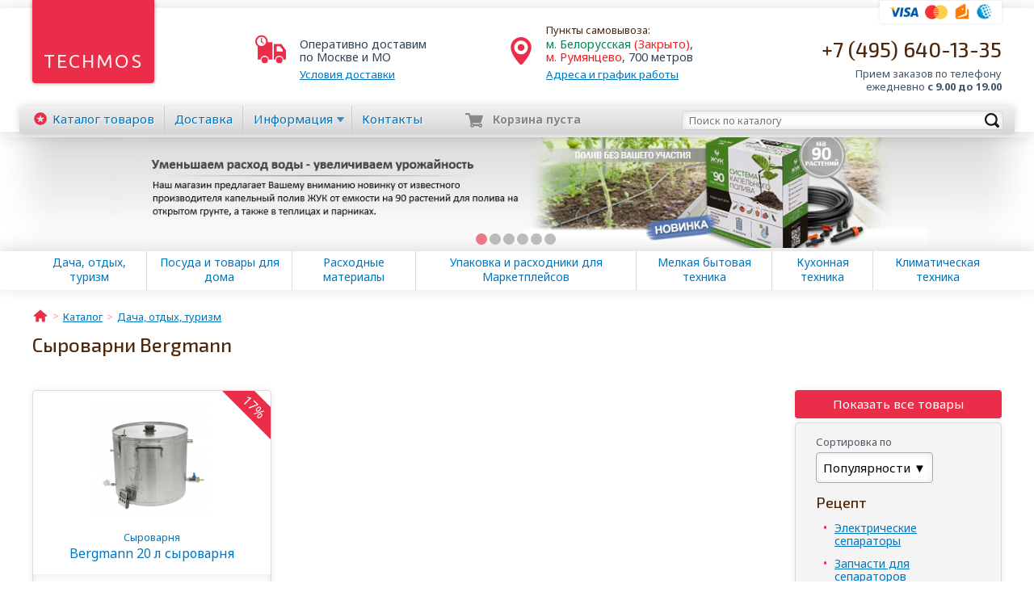

--- FILE ---
content_type: text/html; charset=utf-8
request_url: http://www.techmos.ru/catalog/separatory/show-bergmann/
body_size: 7338
content:
<!DOCTYPE html>
<html lang="ru" ng-app="techmos" ng-strict-di>
<head>
    <meta charset="UTF-8">
    <title>Сыроварни Bergmann купить недорого</title>
            <meta name="keywords" content="Сыроварни Bergmann цена купить">
                <meta name="description" content="Сыроварни Bergmann всегда в наличии в большом ассортименте по низким ценам. Доставка по Москве и области. Самовывоз м. Белорусская, Румянцево">
        <link rel="shortcut icon" href="/favicon.ico" type="image/x-icon">
    <link rel="canonical" href="http://www.techmos.ru/catalog/separatory/show-bergmann/">
            <meta http-equiv="X-UA-Compatible" content="IE=edge">
    <meta name="viewport" content="width=device-width, initial-scale=1">
    <meta name='yandex-verification' content='4d681aafad960a65'>
    <meta name="twitter:card" content="Сыроварни Bergmann всегда в наличии в большом ассортименте по низким ценам. Доставка по Москве и области. Самовывоз м. Белорусская, Румянцево">
    <meta name="twitter:site" content="Интернет-магазин бытовой техники «Техмос»">
    <meta name="twitter:title" content="Сыроварни Bergmann купить недорого">
    <meta name="twitter:description" content="Сыроварни Bergmann всегда в наличии в большом ассортименте по низким ценам. Доставка по Москве и области. Самовывоз м. Белорусская, Румянцево">
    <meta name="og:title" content="Сыроварни Bergmann купить недорого">
    <meta name="og:description" content="Сыроварни Bergmann всегда в наличии в большом ассортименте по низким ценам. Доставка по Москве и области. Самовывоз м. Белорусская, Румянцево">
    <meta name="og:site_name" content="Интернет-магазин бытовой техники «Техмос»">
    <meta name="og:url" content="https://www.techmos.ru/catalog/separatory/show-bergmann/">
    <meta property="og:image" content="http://www.techmos.ru/catalog-images/category/main/separatory_1438.jpg">
    <meta name="og:type" content="product">
    <link rel="stylesheet" href="/bundle/combined.css">
    <script>
    (function(i,s,o,g,r,a,m){i['GoogleAnalyticsObject']=r;i[r]=i[r]||function(){
            (i[r].q=i[r].q||[]).push(arguments)},i[r].l=1*new Date();a=s.createElement(o),
        m=s.getElementsByTagName(o)[0];a.async=1;a.src=g;m.parentNode.insertBefore(a,m)
    })(window,document,'script','//www.google-analytics.com/analytics.js','ga');
    ga('create', 'UA-25291768-1', 'techmos.ru');
    ga('send', 'pageview');
</script>
                	
	<style>
	   #rh-badge.rh-left .rh-inner {
		  left: -100px;
		}

		.rc-inactive #rc-phone-back {
		  right: -100px;
		}
		
		#rh-copy {

		display:none !important;

		}

		#rc-copyright {

		  display:none !important;

		}

		#rc-popup-copyright-wrap {

		display:none !important;

		}
	</style>
	
	<!-- RedHelper -->
	<script id="rhlpscrtg" type="text/javascript" charset="utf-8" async="async" 
			src="https://web.redhelper.ru/service/main.js?c=techmos">
	</script>
	<!--/Redhelper -->
	
	
	<!-- VK Retargeting -->
	<script type="text/javascript">(window.Image ? (new Image()) : document.createElement('img')).src = 'https://vk.com/rtrg?p=VK-RTRG-40801-aeYTU';</script>
	<!-- /VK Retargeting -->

</head>
<body  ajax-loading-status loading="false">

<!-- Yandex.Metrika counter -->
<script type="text/javascript" >
   (function(m,e,t,r,i,k,a){m[i]=m[i]||function(){(m[i].a=m[i].a||[]).push(arguments)};
   m[i].l=1*new Date();k=e.createElement(t),a=e.getElementsByTagName(t)[0],k.async=1,k.src=r,a.parentNode.insertBefore(k,a)})
   (window, document, "script", "https://mc.yandex.ru/metrika/tag.js", "ym");

   ym(4909765, "init", {
        id:4909765,
        clickmap:true,
        trackLinks:true,
        accurateTrackBounce:true,
        webvisor:true,
        ecommerce:"dataLayer"
   });
</script>
<noscript><div><img src="https://mc.yandex.ru/watch/4909765" style="position:absolute; left:-9999px;" alt="" /></div></noscript>
<!-- /Yandex.Metrika counter -->


<noscript><iframe src="//www.googletagmanager.com/ns.html?id=GTM-PTXSHB"
                  height="0" width="0" style="display:none;visibility:hidden"></iframe></noscript>
<script>(function(w,d,s,l,i){w[l]=w[l]||[];w[l].push({'gtm.start':
        new Date().getTime(),event:'gtm.js'});var f=d.getElementsByTagName(s)[0],
        j=d.createElement(s),dl=l!='dataLayer'?'&l='+l:'';j.async=true;j.src=
        '//www.googletagmanager.com/gtm.js?id='+i+dl;f.parentNode.insertBefore(j,f);
    })(window,document,'script','dataLayer','GTM-PTXSHB');</script><header class="header">
    <div class="site-width">
        <div class="logo-holder">
            <div class="logo">
                                    <a href="/" title="На главную страницу">Techmos</a>
                            </div>
        </div>
        <div class="delivery-info">
            <div class="icon"></div>
            <div class="text">
                <span class="mobile-hide">Оперативно</span>
                <span class="mobile-capitalize">доставим</span> <br>
                по&nbsp;Москве&nbsp;и&nbsp;МО
                <a href="/dostavka/" class="link">Условия доставки</a>
            </div>
        </div>
        <div class="pickup-info">
            <div class="icon"></div>
            <div class="text">
                <h3>Пункты самовывоза:</h3>
                <ul>
                    <li><span class="green">м. Белорусская</span> <span class="red">(Закрыто)</span>,</li>
                    <li><span class="red">м. Румянцево</span>, 700 метров</li>
                </ul>
                <a href="/contacts/" class="link">
                    Адреса и&nbsp;график&nbsp;работы
                </a>
            </div>
        </div>
        <div>
            <ul class="payment-list">
                <li class="visa" title="Мы принимаем к оплате карты Visa"></li>
                <li class="master" title="Мы принимаем к оплате карты MasterCard"></li>
                <li class="ym" title="Мы принимаем к оплате Яндекс.Деньги"></li>
                <li class="wm" title="Мы принимаем к оплате Webmoney"></li>
            </ul>
            <div class="phone">
                <div class="number"><a href="tel:+7 (495) 640-13-35 ">+7 (495) 640-13-35 </a></div>
                <div class="time">Прием заказов по телефону<br> <span class="nowrap">ежедневно <b>с 9.00 до 19.00</b></span></div>
            </div>
        </div>
    </div>
</header>
<nav class="nav-bar" fixed-bar>
    <ul class="main-menu" ng-controller="mainMenu">
                                    <li ng-click="showCatalog($event)"
                    class="catalog-item"                    ng-class="{'catalog-item-opened': !showCatalogItems}">
                                            <a href="/catalog/" ng-click="showCatalog($event)">Каталог<span class="second-word"> товаров</span></a>
                                    </li>
                                                <li ng-click="showCatalog($event)"
                                        ng-class="{'catalog-item-opened': !showCatalogItems}">
                                            <a href="/dostavka/">Доставка</a>
                                    </li>
                                                <li ng-class="{dropdown: true, opened: showDropDown}">
                    <a href="" ng-click="toggleDropDown()">Информация</a>
                    <ul ng-show="showDropDown" class="animate" ng-cloak>
                                                    <li><a href="/about/">О компании</a></li>
                                                    <li><a href="/garantija/">Гарантия</a></li>
                                                    <li><a href="/kak-kupit/">Как купить</a></li>
                                                    <li><a href="/articles/">Статьи</a></li>
                                                    <li><a href="/news/">Новости</a></li>
                                                    <li><a href="/blog/">Блог</a></li>
                                                    <li><a href="/info/">Оферта</a></li>
                                                    <li><a href="/blog/aktsija-raskladushki-i-kresla-medved-s-besplatnoj-dostavkoj/">Акция. Раскладушки и кресла Ме</a></li>
                                            </ul>
                </li>
                                                <li ng-click="showCatalog($event)"
                                        ng-class="{'catalog-item-opened': !showCatalogItems}">
                                            <a href="/contacts/">Контакты</a>
                                    </li>
                        </ul>
        <div class="search-bar focus" catalog-search>
        <form autocomplete="off" action="/search/" method="get">
            <input type="submit" class="button" value="">
            <input type="text" class="input" name="text" placeholder="Поиск по каталогу">
        </form>
    </div>
        <div class="cart-status " ng-cloak
         ng-class="{'cart-status-empty': qty == 0, blink: blink}"
         cart-status
         ng-init="qty = 0">
        <div class="holder">
            <div class="count">{{ qty }}</div>
            <div class="icon"></div>
            <span class="empty">Корзина <span>пуста</span></span>
            <a href="https://www.techmos.ru/cart/?session_id=vg6e028d8r8pos8qcvbtljab20"
               class="link" ng-hide="cartOrderPage" reach-goal="goToCart" rel="nofollow">
                <span class="first">Перейти </span><span class="second">в</span> корзину
            </a>
            <span class="cart-sum" ng-show="cartOrderPage">
                <span class="rouble">{{ cartSum | formatPrice }}</span>
            </span>
        </div>
    </div>
</nav>    <script type="application/json" id="slider_images_data">[{"align":"center","path":"\/img\/banners\/9sede2v8voimgpb.jpg","url":"https:\/\/www.techmos.ru\/catalog\/vse-dlja-poliva\/sistemy-avtomaticheskogo-poliva\/show-juk\/"},{"align":"left","path":"\/img\/banners\/jfdvku6ephbrs7t.jpg","url":"https:\/\/www.techmos.ru\/catalog\/koncervy\/group-limonadniki\/"},{"align":"center","path":"\/img\/banners\/cn5nclzfv5mlv1x.jpg","url":"https:\/\/www.techmos.ru\/catalog\/vse-dlja-poliva\/sistemy-avtomaticheskogo-poliva\/show-akvadusya\/"},{"align":"center","path":"\/img\/banners\/17jxclrqas8y8bk.jpg","url":"https:\/\/www.techmos.ru\/catalog\/koncervy\/show-limonadnik\/"},{"align":"center","path":"\/img\/banners\/ftnp4ap41p8qzpz.jpg","url":"https:\/\/www.techmos.ru\/catalog\/gsm-\/"},{"align":"center","path":"\/img\/banners\/g7mibg4qktjgw74.jpg","url":"https:\/\/www.techmos.ru\/catalog\/obogrevateli\/gasovieobogrevateli\/~neoclima-uk-10-infrakrasnyiy\/"}]</script>
<div class="banner-holder">
    <banner-slider json-id="slider_images_data"></banner-slider>
</div>
    <div class="catalog-menu-holder shadow-block">
    <div ng-controller="catalogMenu">
        <div class="site-width" scroll-to-me="scrollToMenu" delta="-35">
            <ul class="catalog-menu" ng-class="{'catalog-menu-mobile-show': showMobileMenu}">
                                    <li ng-click="toggle($event, 1)" ng-class="{active: isActive(1)}">
                        <a href="/catalog/dacha-turizm-group/">Дача, отдых, туризм</a>
                    </li>
                                    <li ng-click="toggle($event, 7)" ng-class="{active: isActive(7)}">
                        <a href="/catalog/posuda-group/">Посуда и товары для дома</a>
                    </li>
                                    <li ng-click="toggle($event, 6)" ng-class="{active: isActive(6)}">
                        <a href="/catalog/rashodniki-group/">Расходные материалы</a>
                    </li>
                                    <li ng-click="toggle($event, 5)" ng-class="{active: isActive(5)}">
                        <a href="/catalog/krupnobit-group/">Упаковка и расходники для Маркетплейсов</a>
                    </li>
                                    <li ng-click="toggle($event, 4)" ng-class="{active: isActive(4)}">
                        <a href="/catalog/melkobit-group/">Мелкая бытовая техника</a>
                    </li>
                                    <li ng-click="toggle($event, 2)" ng-class="{active: isActive(2)}">
                        <a href="/catalog/kitchen-group/">Кухонная техника</a>
                    </li>
                                    <li ng-click="toggle($event, 3)" ng-class="{active: isActive(3)}">
                        <a href="/catalog/climate-group/">Климатическая техника</a>
                    </li>
                            </ul>
        </div>
        <div class="catalog-menu-items" ng-if="isVisible()" ng-cloak>
            <div class="site-width">
                <figure class="catalog-menu-item" ng-repeat="cat in categories">
                    <span class="img">
                        <a ng-href="{{ cat.category_url }}">
                            <img ng-src="{{ cat.image.MAIN }}" alt="{{ cat.title }}" width="{{ cat.image.width }}" height="{{cat.image.height}}">
                        </a>
                    </span>
                    <figcaption><a ng-href="{{ cat.category_url }}">{{ cat.category_name }}</a></figcaption>
                </figure>
            </div>
        </div>
    </div>
</div><div class="site-width">    <div class="breadcrumbs">
                    <div itemscope itemtype="https://data-vocabulary.org/Breadcrumb"><!--
                --><a href="/" itemprop="url" title="Главная страница" ><span itemprop="title">Главная</span></a><!--
            --></div>
                    <div itemscope itemtype="https://data-vocabulary.org/Breadcrumb"><!--
                --><a href="/catalog/" itemprop="url"  ><span itemprop="title">Каталог</span></a><!--
            --></div>
                    <div itemscope itemtype="https://data-vocabulary.org/Breadcrumb"><!--
                --><a href="/catalog/dacha-turizm-group/" itemprop="url"  ><span itemprop="title">Дача, отдых, туризм</span></a><!--
            --></div>
            </div>
</div>
<div class="site-width" itemscope itemtype="https://schema.org/ItemList">
    <div class="cms-content category-content category-content-top">
                    <h1 itemprop="name">
                Сыроварни Bergmann            </h1>
                    </div>
                            <div class="filter-col-layout">
            <div class="right-col">
                    <a href="/catalog/separatory/" class="button-red show-all-products">Показать все товары</a>
<div class="category-filter">
    <div class="category-sorting">
        <label>Сортировка по</label>
        <select class="category-filter-case" order-switcher url="/catalog/separatory/show-bergmann/" page="1">
            <option value="">Популярности ▼</option>
            <option value="sort-price-increase">Цене ▲</option>
            <option value="sort-price-decrease">Цене ▼</option>
        </select>
    </div>
            <div class="caption">Рецепт</div>
        <select class="mobile-list-selector" url-selector>
            <option value="/catalog/separatory/">&nbsp;&nbsp;&mdash;</option>
                            <option value="/catalog/separatory/group-elektricheskie-separatoryi/" >
                    Электрические сепараторы                </option>
                            <option value="/catalog/separatory/group-zapchasti-dlya-separatorov/" >
                    Запчасти для сепараторов                </option>
                            <option value="/catalog/separatory/group-proizvoditelnost-100-l-chas/" >
                    Производительность 100 л/час                </option>
                            <option value="/catalog/separatory/group-proizvoditelnost-80-l-chas/" >
                    Производительность 80 л/час                </option>
                            <option value="/catalog/separatory/group-proizvoditelnost-50-l-chas/" >
                    Производительность 50 л/час                </option>
                            <option value="/catalog/separatory/group-masloboyki/" >
                    Маслобойки                </option>
                            <option value="/catalog/separatory/group-ruchnyie-separatoryi/" >
                    Ручные сепараторы и маслобойки                </option>
                            <option value="/catalog/separatory/group-syirovarni/" >
                    Сыроварни                </option>
                    </select>
        <ul>
                            <li  >
                                            <a href="/catalog/separatory/group-elektricheskie-separatoryi/">Электрические сепараторы</a>
                                    </li>
                            <li  >
                                            <a href="/catalog/separatory/group-zapchasti-dlya-separatorov/">Запчасти для сепараторов</a>
                                    </li>
                            <li  >
                                            <a href="/catalog/separatory/group-proizvoditelnost-100-l-chas/">Производительность 100 л/час</a>
                                    </li>
                            <li  >
                                            <a href="/catalog/separatory/group-proizvoditelnost-80-l-chas/">Производительность 80 л/час</a>
                                    </li>
                            <li  >
                                            <a href="/catalog/separatory/group-proizvoditelnost-50-l-chas/">Производительность 50 л/час</a>
                                    </li>
                            <li  >
                                            <a href="/catalog/separatory/group-masloboyki/">Маслобойки</a>
                                    </li>
                            <li  >
                                            <a href="/catalog/separatory/group-ruchnyie-separatoryi/">Ручные сепараторы и маслобойки</a>
                                    </li>
                            <li  >
                                            <a href="/catalog/separatory/group-syirovarni/">Сыроварни</a>
                                    </li>
                    </ul>
                <div class="caption">Бренд</div>
        <select class="mobile-list-selector" url-selector>
            <option value="/catalog/separatory/">&nbsp;&nbsp;&mdash;</option>
                            <option value="/catalog/separatory/show-bergmann/" selected >
                    Bergmann                </option>
                            <option value="/catalog/separatory/show-zorka/"  >
                    Зорька                </option>
                            <option value="/catalog/separatory/show-motor-sich/"  >
                    Мотор СИЧ                </option>
                            <option value="/catalog/separatory/show-penzmash/"  >
                    Пензмаш                </option>
                            <option value="/catalog/separatory/show-rotor/"  >
                    РОТОР                </option>
                            <option value="/catalog/separatory/show-sibir/"  >
                    Сибирь                </option>
                            <option value="/catalog/separatory/show-sokol/"  >
                    Сокол                </option>
                            <option value="/catalog/separatory/show-fermer/"  >
                    Фермер                </option>
                    </select>
        <ul>
                            <li class="active" >
                                            Bergmann                                    </li>
                            <li  >
                                            <a href="/catalog/separatory/show-zorka/">Зорька</a>
                                    </li>
                            <li  >
                                            <a href="/catalog/separatory/show-motor-sich/">Мотор СИЧ</a>
                                    </li>
                            <li  >
                                            <a href="/catalog/separatory/show-penzmash/">Пензмаш</a>
                                    </li>
                            <li  >
                                            <a href="/catalog/separatory/show-rotor/">РОТОР</a>
                                    </li>
                            <li  >
                                            <a href="/catalog/separatory/show-sibir/">Сибирь</a>
                                    </li>
                            <li  >
                                            <a href="/catalog/separatory/show-sokol/">Сокол</a>
                                    </li>
                            <li  >
                                            <a href="/catalog/separatory/show-fermer/">Фермер</a>
                                    </li>
                    </ul>
    </div>
            </div>
            <div class="product-col">
                <div class="product-list row-count-3 " children-equal-height>
            <figure itemprop="itemListElement" itemscope="" itemtype="https://schema.org/Product">
                            <svg class="discount" viewBox="0 0 60 60">
                    <path class="back" d="M 0 0 H40 L 60 20 L 60 60 Z" />
                    <text x="24" y="-8" transform="rotate(45)">
                        <tspan text-anchor="middle" dx="18">17%</tspan>
                    </text>
                </svg>
                                                <div class="image-holder">
                <a href="/catalog/separatory/~bergmann-20-l-syirovarnya/">
                    <img src="/catalog-images/preview/44/1lxxykxrz1337h726009.jpg" width="147" height="147"
                         itemprop="image"                         alt="Сыроварня Bergmann 20 л сыроварня">
                </a>
            </div>
            <figcaption>
                <a href="/catalog/separatory/~bergmann-20-l-syirovarnya/" itemprop="url"><span itemprop="name">                                            <span class="product-type">Сыроварня</span>
                                        Bergmann 20 л сыроварня                </span></a>
            </figcaption>
            <div class="brief"><span itemprop="description" >За 1 цикл 1-2 кг твердого сыра и 1-5 кг мягкого.</span></div>
            <div class="buy-section">
                                                                                                                        <button class="button-red btn-cart"
                                        cart-button
                                        product-id="26009"
                                        product-price="11500"
                                        primary-button="false"
                                                                                in-cart="false"
                                >Купить</button>
                                                                    <div class="price-discount">
                                        <span class="previous">13&nbsp;900</span><span class="previous-rouble rouble"></span>
                                        <span class="new"><span class="rouble">11&nbsp;500</span></span>
                                    </div>
                                                                                                    <span itemprop="offers" itemscope itemtype="https://schema.org/Offer">
                                        <meta itemprop="price" content="11500">
                                        <meta itemprop="priceCurrency" content="RUB">
                                    </span>
                                                                                                                                    </div>
        </figure>
    </div>                            </div>
        </div>
            </div><footer itemscope itemtype="https://schema.org/LocalBusiness">
    <link itemprop="logo" href="https://www.techmos.ru/techmos.png">
    <div class="site-width gray-section">
        <div class="phone">
            <div class="number" itemprop="telephone"><a href="tel:+7 (495) 640-13-35 ">+7 (495) 640-13-35 </a></div>
            <div class="time" itemprop="openingHours" datetime="Mo-Su 09:00-19:00">ежедневно с 9.00 до 19.00</div>
        </div>
        <div class="link-icons">
            <a href="https://vk.com/techmos" class="i1" target="_blank"></a>
                        <a href="https://my.mail.ru/community/techmos/" class="i3" target="_blank"></a>
                                     
            <div class="title">наше сообщество</div>
        </div>
        <div class="counters">
            
        </div>
    </div>
    <div class="shadow-block">
        <div class="site-width footer-menu">
            <ul class="menu">
                <li><a href="/catalog/">Каталог товаров</a></li>
                <li><a href="/dostavka/">Доставка</a></li>
                <li><a href="/contacts/">Контакты</a></li>
            </ul>
            <div class="copyright"><span class="sign">©</span> 2015 <a itemprop="url" href="https://www.techmos.ru/"><span itemprop="name">Интернет-магазин «Techmos.ru»</span></a></div>
        </div>
        <div class="footer-address site-width">
            <div class="footer-address-item" itemprop="address" itemscope itemtype="https://schema.org/PostalAddress">
                <span itemprop="streetAddress">Румянцево дер., Киевское ш., 22-й км, корп.Е, стр. 4</span>
                <span itemprop="postalCode"> 142784</span>
                <span itemprop="addressLocality">Москва</span>
            </div>
            <div itemprop="geo" itemscope itemtype="https://schema.org/GeoCoordinates">
                <meta itemprop="latitude" content="55.634632472863366" />
                <meta itemprop="longitude" content="37.43696719408035" />
            </div>
            <div class="footer-address-item" itemprop="address" itemscope itemtype="https://schema.org/PostalAddress">
                <span itemprop="streetAddress">Приютский переулок, дом 3</span>
                <span itemprop="postalCode"> 127055</span>
                <span itemprop="addressLocality">Москва</span>
            </div>
            <div itemprop="geo" itemscope itemtype="https://schema.org/GeoCoordinates">
                <meta itemprop="latitude" content="55.7822567528617" />
                <meta itemprop="longitude" content="37.58841276168823" />
            </div>
        </div>
    </div>
</footer><div class="cart-status-mobile" ng-cloak
     ng-class="{'cart-status-empty': qty == 0}"
     cart-status
     ng-init="qty = 0">
    <div class="holder" ng-class="{blink: blink}">
        <div class="count">{{ qty }}</div>
        <div class="icon"></div>
        <a href="https://www.techmos.ru/cart/?session_id=vg6e028d8r8pos8qcvbtljab20"
           class="link" ng-hide="cartOrderPage" reach-goal="goToCart" rel="nofollow">
            Перейти в корзину</a>
        <span class="cart-sum" ng-show="cartOrderPage">
            <span class="rouble">{{ cartSum | formatPrice }}</span>
        </span>
    </div>
</div>
<sync-tabs></sync-tabs>
<up-arrow></up-arrow>
<script>
    window.CONTEXT = {
        ssid: 'vg6e028d8r8pos8qcvbtljab20',
        cartProto: 'https'
    };
</script>
<script src="https://ajax.googleapis.com/ajax/libs/jquery/2.1.4/jquery.min.js"></script>
<script src="/bundle/combined.js"></script>
    <script type="text/javascript">(window.Image ? (new Image()) : document.createElement('img')).src = location.protocol + '//vk.com/rtrg?r=sSdMTc*FSOe/39de8mLLlRXXs3Qn1xLYsvxQ3mW11uMz84WZ/qt5f3CIBpTZ7JXCXoFBpNTVQQAvp4SzvQPzCaeSzsn0on5rhFsVFWfeTcAdsgEMz4ABtz/*nRREVtxnT9Wbxnw1FWIPJzIS9XIK3mqjtJKT9FGv*V8RuJfG45w-';</script><script src="//cdn.polyfill.io/v2/polyfill.min.js?features=default,fetch,Promise"></script>
<!-- Всплывающее окно -->
<script>
    var imageModal = {
        'show': function(img){
            var block = document.getElementById('divImageModal');
            block.style.display = 'flex';
            var modalImg = document.getElementById('divImageModalImg');
            modalImg.src = img.src;
        }
    };
    $('.image-popup').each(function(){
        this.onclick = function(){
            imageModal.show(this);
        };
    });
</script>
<div id="divImageModal" onclick="this.style.display = 'none';">
    <img  id="divImageModalImg" src="" style="" alter="img"/>
</div>
<!-- Всплывающее окно (конец) -->
</body>
</html>

--- FILE ---
content_type: text/css
request_url: http://www.techmos.ru/bundle/combined.css
body_size: 141648
content:
@charset "UTF-8";@import url(//fonts.googleapis.com/css?family=Ubuntu);@import url(//fonts.googleapis.com/css?family=Noto+Sans:400,700&subset=latin,cyrillic);@import url(//fonts.googleapis.com/css?family=Exo+2:500italic,500&subset=cyrillic,latin);.ui-helper-reset,.ui-menu,ol,ul{list-style:none}.ui-widget-content a,.ui-widget-header,.ui-widget-header a{color:#222}.no-select,.owl-controls{-webkit-user-select:none;-moz-user-select:none;-ms-user-select:none}.fl,.owl-carousel .owl-item,.tabs li{float:left}.admin-link,.cart-edit-panel,.items-not-found,.show-all-products,.tc,.text-minimizer-label{text-align:center}.owl-carousel .owl-wrapper:after,.terminal-version .header .delivery-info,.terminal-version .header .pickup-info{visibility:hidden}@font-face{font-family:Rouble;src:url(/bundle/fonts/rouble-webfont.eot);src:url(/bundle/fonts/rouble-webfont.eot?#iefix) format('embedded-opentype'),url(/bundle/fonts/rouble-webfont.woff) format('woff'),url(/bundle/fonts/rouble-webfont.ttf) format('truetype'),url(/bundle/fonts/rouble-webfont.svg#als_rublregular) format('svg');font-weight:400;font-style:normal}a,abbr,acronym,address,applet,article,aside,audio,b,big,blockquote,body,canvas,caption,center,cite,code,dd,del,details,dfn,div,dl,dt,em,embed,fieldset,figcaption,figure,footer,form,h1,h2,h3,h4,h5,h6,header,hgroup,html,i,iframe,img,ins,kbd,label,legend,li,mark,menu,nav,object,ol,output,p,pre,q,ruby,s,samp,section,small,span,strike,strong,sub,summary,sup,table,tbody,td,tfoot,th,thead,time,tr,tt,u,ul,var,video{margin:0;padding:0;border:0;font:inherit;vertical-align:baseline}.cms-content .content-footer,.cms-content em,i{font-style:italic}article,aside,details,figcaption,figure,footer,header,hgroup,menu,nav,section{display:block}blockquote,q{quotes:none}blockquote:after,blockquote:before,q:after,q:before{content:'';content:none}table{border-collapse:collapse;border-spacing:0}/*! jQuery UI - v1.11.4 - 2016-01-02
* http://jqueryui.com
* Includes: core.css, autocomplete.css, menu.css, theme.css
* To view and modify this theme, visit http://jqueryui.com/themeroller/?ffDefault=Verdana%2CArial%2Csans-serif&fwDefault=normal&fsDefault=1.1em&cornerRadius=4px&bgColorHeader=cccccc&bgTextureHeader=highlight_soft&bgImgOpacityHeader=75&borderColorHeader=aaaaaa&fcHeader=222222&iconColorHeader=222222&bgColorContent=ffffff&bgTextureContent=flat&bgImgOpacityContent=75&borderColorContent=aaaaaa&fcContent=222222&iconColorContent=222222&bgColorDefault=e6e6e6&bgTextureDefault=glass&bgImgOpacityDefault=75&borderColorDefault=d3d3d3&fcDefault=555555&iconColorDefault=888888&bgColorHover=dadada&bgTextureHover=glass&bgImgOpacityHover=75&borderColorHover=999999&fcHover=212121&iconColorHover=454545&bgColorActive=ffffff&bgTextureActive=glass&bgImgOpacityActive=65&borderColorActive=aaaaaa&fcActive=212121&iconColorActive=454545&bgColorHighlight=fbf9ee&bgTextureHighlight=glass&bgImgOpacityHighlight=55&borderColorHighlight=fcefa1&fcHighlight=363636&iconColorHighlight=2e83ff&bgColorError=fef1ec&bgTextureError=glass&bgImgOpacityError=95&borderColorError=cd0a0a&fcError=cd0a0a&iconColorError=cd0a0a&bgColorOverlay=aaaaaa&bgTextureOverlay=flat&bgImgOpacityOverlay=0&opacityOverlay=30&bgColorShadow=aaaaaa&bgTextureShadow=flat&bgImgOpacityShadow=0&opacityShadow=30&thicknessShadow=8px&offsetTopShadow=-8px&offsetLeftShadow=-8px&cornerRadiusShadow=8px
* Copyright jQuery Foundation and other contributors; Licensed MIT */.ui-helper-hidden{display:none}.ui-helper-hidden-accessible{border:0;clip:rect(0 0 0 0);height:1px;margin:-1px;overflow:hidden;padding:0;position:absolute;width:1px}.ui-helper-zfix,.ui-widget-overlay{width:100%;height:100%;left:0;top:0}.ui-helper-reset{margin:0;padding:0;border:0;outline:0;line-height:1.3;text-decoration:none;font-size:100%}.ui-helper-clearfix:after,.ui-helper-clearfix:before{content:"";display:table;border-collapse:collapse}.ui-helper-clearfix:after{clear:both}.ui-helper-clearfix{min-height:0}.ui-helper-zfix{position:absolute;opacity:0;filter:Alpha(Opacity=0)}.ui-front{z-index:100}.ui-state-disabled{cursor:default!important}.ui-icon{display:block;text-indent:-99999px;overflow:hidden;background-repeat:no-repeat}.ui-widget-overlay{position:fixed}.ui-autocomplete,.ui-menu .ui-menu{position:absolute}.ui-autocomplete{top:0;left:0;cursor:default}.ui-menu{padding:0;margin:0;display:block;outline:0}.ui-menu .ui-menu-item{position:relative;margin:0;padding:3px 1em 3px .4em;cursor:pointer;min-height:0;list-style-image:url(../vendor/jquery-ui-1.11.4-custom/[data-uri])}.ui-menu .ui-menu-divider{margin:5px 0;height:0;font-size:0;line-height:0;border-width:1px 0 0}.ui-menu .ui-state-active,.ui-menu .ui-state-focus{margin:-1px}.ui-menu-icons{position:relative}.ui-menu-icons .ui-menu-item{padding-left:2em}.ui-menu .ui-icon{position:absolute;top:0;bottom:0;left:.2em;margin:auto 0}.ui-menu .ui-menu-icon{left:auto;right:0}.ui-widget{font-family:Verdana,Arial,sans-serif;font-size:1.1em}.ui-widget .ui-widget{font-size:1em}.ui-widget button,.ui-widget input,.ui-widget select,.ui-widget textarea{font-family:Verdana,Arial,sans-serif;font-size:1em}.ui-widget-content{border:1px solid #aaa;background:#fff;color:#222}.ui-widget-header{border:1px solid #aaa;background:url([data-uri]) 50% 50% repeat-x #ccc;font-weight:700}.ui-state-default,.ui-widget-content .ui-state-default,.ui-widget-header .ui-state-default{border:1px solid #d3d3d3;background:url([data-uri]) 50% 50% repeat-x #e6e6e6;font-weight:400;color:#555}.ui-state-default a,.ui-state-default a:link,.ui-state-default a:visited{color:#555;text-decoration:none}.ui-state-focus,.ui-state-hover,.ui-widget-content .ui-state-focus,.ui-widget-content .ui-state-hover,.ui-widget-header .ui-state-focus,.ui-widget-header .ui-state-hover{border:1px solid #999;background:url([data-uri]) 50% 50% repeat-x #dadada;font-weight:400;color:#212121}.ui-state-focus a,.ui-state-focus a:hover,.ui-state-focus a:link,.ui-state-focus a:visited,.ui-state-hover a,.ui-state-hover a:hover,.ui-state-hover a:link,.ui-state-hover a:visited{color:#212121;text-decoration:none}.ui-state-active,.ui-widget-content .ui-state-active,.ui-widget-header .ui-state-active{border:1px solid #aaa;background:url([data-uri]) 50% 50% repeat-x #fff;font-weight:400;color:#212121}.ui-state-active a,.ui-state-active a:link,.ui-state-active a:visited{color:#212121;text-decoration:none}.ui-state-highlight,.ui-widget-content .ui-state-highlight,.ui-widget-header .ui-state-highlight{border:1px solid #fcefa1;background:url([data-uri]) 50% 50% repeat-x #fbf9ee;color:#363636}.ui-state-highlight a,.ui-widget-content .ui-state-highlight a,.ui-widget-header .ui-state-highlight a{color:#363636}.ui-state-error,.ui-widget-content .ui-state-error,.ui-widget-header .ui-state-error{border:1px solid #cd0a0a;background:url([data-uri]) 50% 50% repeat-x #fef1ec;color:#cd0a0a}.ui-state-error a,.ui-state-error-text,.ui-widget-content .ui-state-error a,.ui-widget-content .ui-state-error-text,.ui-widget-header .ui-state-error a,.ui-widget-header .ui-state-error-text{color:#cd0a0a}.ui-priority-primary,.ui-widget-content .ui-priority-primary,.ui-widget-header .ui-priority-primary{font-weight:700}.ui-priority-secondary,.ui-widget-content .ui-priority-secondary,.ui-widget-header .ui-priority-secondary{opacity:.7;filter:Alpha(Opacity=70);font-weight:400}.ui-state-disabled,.ui-widget-content .ui-state-disabled,.ui-widget-header .ui-state-disabled{opacity:.35;filter:Alpha(Opacity=35);background-image:none}.ui-state-disabled .ui-icon{filter:Alpha(Opacity=35)}.ui-icon{width:16px;height:16px}.ui-icon,.ui-widget-content .ui-icon,.ui-widget-header .ui-icon{background-image:url([data-uri])}.ui-state-default .ui-icon{background-image:url([data-uri])}.ui-state-active .ui-icon,.ui-state-focus .ui-icon,.ui-state-hover .ui-icon{background-image:url([data-uri])}.ui-state-highlight .ui-icon{background-image:url([data-uri])}.ui-state-error .ui-icon,.ui-state-error-text .ui-icon{background-image:url([data-uri])}.ui-icon-blank{background-position:16px 16px}.ui-icon-carat-1-n{background-position:0 0}.ui-icon-carat-1-ne{background-position:-16px 0}.ui-icon-carat-1-e{background-position:-32px 0}.ui-icon-carat-1-se{background-position:-48px 0}.ui-icon-carat-1-s{background-position:-64px 0}.ui-icon-carat-1-sw{background-position:-80px 0}.ui-icon-carat-1-w{background-position:-96px 0}.ui-icon-carat-1-nw{background-position:-112px 0}.ui-icon-carat-2-n-s{background-position:-128px 0}.ui-icon-carat-2-e-w{background-position:-144px 0}.ui-icon-triangle-1-n{background-position:0 -16px}.ui-icon-triangle-1-ne{background-position:-16px -16px}.ui-icon-triangle-1-e{background-position:-32px -16px}.ui-icon-triangle-1-se{background-position:-48px -16px}.ui-icon-triangle-1-s{background-position:-64px -16px}.ui-icon-triangle-1-sw{background-position:-80px -16px}.ui-icon-triangle-1-w{background-position:-96px -16px}.ui-icon-triangle-1-nw{background-position:-112px -16px}.ui-icon-triangle-2-n-s{background-position:-128px -16px}.ui-icon-triangle-2-e-w{background-position:-144px -16px}.ui-icon-arrow-1-n{background-position:0 -32px}.ui-icon-arrow-1-ne{background-position:-16px -32px}.ui-icon-arrow-1-e{background-position:-32px -32px}.ui-icon-arrow-1-se{background-position:-48px -32px}.ui-icon-arrow-1-s{background-position:-64px -32px}.ui-icon-arrow-1-sw{background-position:-80px -32px}.ui-icon-arrow-1-w{background-position:-96px -32px}.ui-icon-arrow-1-nw{background-position:-112px -32px}.ui-icon-arrow-2-n-s{background-position:-128px -32px}.ui-icon-arrow-2-ne-sw{background-position:-144px -32px}.ui-icon-arrow-2-e-w{background-position:-160px -32px}.ui-icon-arrow-2-se-nw{background-position:-176px -32px}.ui-icon-arrowstop-1-n{background-position:-192px -32px}.ui-icon-arrowstop-1-e{background-position:-208px -32px}.ui-icon-arrowstop-1-s{background-position:-224px -32px}.ui-icon-arrowstop-1-w{background-position:-240px -32px}.ui-icon-arrowthick-1-n{background-position:0 -48px}.ui-icon-arrowthick-1-ne{background-position:-16px -48px}.ui-icon-arrowthick-1-e{background-position:-32px -48px}.ui-icon-arrowthick-1-se{background-position:-48px -48px}.ui-icon-arrowthick-1-s{background-position:-64px -48px}.ui-icon-arrowthick-1-sw{background-position:-80px -48px}.ui-icon-arrowthick-1-w{background-position:-96px -48px}.ui-icon-arrowthick-1-nw{background-position:-112px -48px}.ui-icon-arrowthick-2-n-s{background-position:-128px -48px}.ui-icon-arrowthick-2-ne-sw{background-position:-144px -48px}.ui-icon-arrowthick-2-e-w{background-position:-160px -48px}.ui-icon-arrowthick-2-se-nw{background-position:-176px -48px}.ui-icon-arrowthickstop-1-n{background-position:-192px -48px}.ui-icon-arrowthickstop-1-e{background-position:-208px -48px}.ui-icon-arrowthickstop-1-s{background-position:-224px -48px}.ui-icon-arrowthickstop-1-w{background-position:-240px -48px}.ui-icon-arrowreturnthick-1-w{background-position:0 -64px}.ui-icon-arrowreturnthick-1-n{background-position:-16px -64px}.ui-icon-arrowreturnthick-1-e{background-position:-32px -64px}.ui-icon-arrowreturnthick-1-s{background-position:-48px -64px}.ui-icon-arrowreturn-1-w{background-position:-64px -64px}.ui-icon-arrowreturn-1-n{background-position:-80px -64px}.ui-icon-arrowreturn-1-e{background-position:-96px -64px}.ui-icon-arrowreturn-1-s{background-position:-112px -64px}.ui-icon-arrowrefresh-1-w{background-position:-128px -64px}.ui-icon-arrowrefresh-1-n{background-position:-144px -64px}.ui-icon-arrowrefresh-1-e{background-position:-160px -64px}.ui-icon-arrowrefresh-1-s{background-position:-176px -64px}.ui-icon-arrow-4{background-position:0 -80px}.ui-icon-arrow-4-diag{background-position:-16px -80px}.ui-icon-extlink{background-position:-32px -80px}.ui-icon-newwin{background-position:-48px -80px}.ui-icon-refresh{background-position:-64px -80px}.ui-icon-shuffle{background-position:-80px -80px}.ui-icon-transfer-e-w{background-position:-96px -80px}.ui-icon-transferthick-e-w{background-position:-112px -80px}.ui-icon-folder-collapsed{background-position:0 -96px}.ui-icon-folder-open{background-position:-16px -96px}.ui-icon-document{background-position:-32px -96px}.ui-icon-document-b{background-position:-48px -96px}.ui-icon-note{background-position:-64px -96px}.ui-icon-mail-closed{background-position:-80px -96px}.ui-icon-mail-open{background-position:-96px -96px}.ui-icon-suitcase{background-position:-112px -96px}.ui-icon-comment{background-position:-128px -96px}.ui-icon-person{background-position:-144px -96px}.ui-icon-print{background-position:-160px -96px}.ui-icon-trash{background-position:-176px -96px}.ui-icon-locked{background-position:-192px -96px}.ui-icon-unlocked{background-position:-208px -96px}.ui-icon-bookmark{background-position:-224px -96px}.ui-icon-tag{background-position:-240px -96px}.ui-icon-home{background-position:0 -112px}.ui-icon-flag{background-position:-16px -112px}.ui-icon-calendar{background-position:-32px -112px}.ui-icon-cart{background-position:-48px -112px}.ui-icon-pencil{background-position:-64px -112px}.ui-icon-clock{background-position:-80px -112px}.ui-icon-disk{background-position:-96px -112px}.ui-icon-calculator{background-position:-112px -112px}.ui-icon-zoomin{background-position:-128px -112px}.ui-icon-zoomout{background-position:-144px -112px}.ui-icon-search{background-position:-160px -112px}.ui-icon-wrench{background-position:-176px -112px}.ui-icon-gear{background-position:-192px -112px}.ui-icon-heart{background-position:-208px -112px}.ui-icon-star{background-position:-224px -112px}.ui-icon-link{background-position:-240px -112px}.ui-icon-cancel{background-position:0 -128px}.ui-icon-plus{background-position:-16px -128px}.ui-icon-plusthick{background-position:-32px -128px}.ui-icon-minus{background-position:-48px -128px}.ui-icon-minusthick{background-position:-64px -128px}.ui-icon-close{background-position:-80px -128px}.ui-icon-closethick{background-position:-96px -128px}.ui-icon-key{background-position:-112px -128px}.ui-icon-lightbulb{background-position:-128px -128px}.ui-icon-scissors{background-position:-144px -128px}.ui-icon-clipboard{background-position:-160px -128px}.ui-icon-copy{background-position:-176px -128px}.ui-icon-contact{background-position:-192px -128px}.ui-icon-image{background-position:-208px -128px}.ui-icon-video{background-position:-224px -128px}.ui-icon-script{background-position:-240px -128px}.ui-icon-alert{background-position:0 -144px}.ui-icon-info{background-position:-16px -144px}.ui-icon-notice{background-position:-32px -144px}.ui-icon-help{background-position:-48px -144px}.ui-icon-check{background-position:-64px -144px}.ui-icon-bullet{background-position:-80px -144px}.ui-icon-radio-on{background-position:-96px -144px}.ui-icon-radio-off{background-position:-112px -144px}.ui-icon-pin-w{background-position:-128px -144px}.ui-icon-pin-s{background-position:-144px -144px}.ui-icon-play{background-position:0 -160px}.ui-icon-pause{background-position:-16px -160px}.ui-icon-seek-next{background-position:-32px -160px}.ui-icon-seek-prev{background-position:-48px -160px}.ui-icon-seek-end{background-position:-64px -160px}.ui-icon-seek-first,.ui-icon-seek-start{background-position:-80px -160px}.ui-icon-stop{background-position:-96px -160px}.ui-icon-eject{background-position:-112px -160px}.ui-icon-volume-off{background-position:-128px -160px}.ui-icon-volume-on{background-position:-144px -160px}.ui-icon-power{background-position:0 -176px}.ui-icon-signal-diag{background-position:-16px -176px}.ui-icon-signal{background-position:-32px -176px}.ui-icon-battery-0{background-position:-48px -176px}.ui-icon-battery-1{background-position:-64px -176px}.ui-icon-battery-2{background-position:-80px -176px}.ui-icon-battery-3{background-position:-96px -176px}.ui-icon-circle-plus{background-position:0 -192px}.ui-icon-circle-minus{background-position:-16px -192px}.ui-icon-circle-close{background-position:-32px -192px}.ui-icon-circle-triangle-e{background-position:-48px -192px}.ui-icon-circle-triangle-s{background-position:-64px -192px}.ui-icon-circle-triangle-w{background-position:-80px -192px}.ui-icon-circle-triangle-n{background-position:-96px -192px}.ui-icon-circle-arrow-e{background-position:-112px -192px}.ui-icon-circle-arrow-s{background-position:-128px -192px}.ui-icon-circle-arrow-w{background-position:-144px -192px}.ui-icon-circle-arrow-n{background-position:-160px -192px}.ui-icon-circle-zoomin{background-position:-176px -192px}.ui-icon-circle-zoomout{background-position:-192px -192px}.ui-icon-circle-check{background-position:-208px -192px}.ui-icon-circlesmall-plus{background-position:0 -208px}.ui-icon-circlesmall-minus{background-position:-16px -208px}.ui-icon-circlesmall-close{background-position:-32px -208px}.ui-icon-squaresmall-plus{background-position:-48px -208px}.ui-icon-squaresmall-minus{background-position:-64px -208px}.ui-icon-squaresmall-close{background-position:-80px -208px}.ui-icon-grip-dotted-vertical{background-position:0 -224px}.ui-icon-grip-dotted-horizontal{background-position:-16px -224px}.ui-icon-grip-solid-vertical{background-position:-32px -224px}.ui-icon-grip-solid-horizontal{background-position:-48px -224px}.ui-icon-gripsmall-diagonal-se{background-position:-64px -224px}.ui-icon-grip-diagonal-se{background-position:-80px -224px}.ui-widget-overlay,.ui-widget-shadow{background:#aaa;opacity:.3;filter:Alpha(Opacity=30)}.ui-corner-all,.ui-corner-left,.ui-corner-tl,.ui-corner-top{border-top-left-radius:4px}.ui-corner-all,.ui-corner-right,.ui-corner-top,.ui-corner-tr{border-top-right-radius:4px}.ui-corner-all,.ui-corner-bl,.ui-corner-bottom,.ui-corner-left{border-bottom-left-radius:4px}.ui-corner-all,.ui-corner-bottom,.ui-corner-br,.ui-corner-right{border-bottom-right-radius:4px}.ui-widget-shadow{margin:-8px 0 0 -8px;padding:8px;border-radius:8px}.owl-carousel .owl-wrapper:after{content:".";display:block;clear:both;line-height:0;height:0}.owl-carousel,.owl-carousel .owl-wrapper{display:none;position:relative}.owl-carousel{width:100%;-ms-touch-action:pan-y}.owl-carousel .owl-wrapper-outer{overflow:hidden;position:relative;width:100%}.owl-carousel .owl-wrapper-outer.autoHeight{-webkit-transition:height .5s ease-in-out;-moz-transition:height .5s ease-in-out;-ms-transition:height .5s ease-in-out;-o-transition:height .5s ease-in-out;transition:height .5s ease-in-out}.dashed-link,a{transition:color .2s ease-out}.owl-controls .owl-buttons div,.owl-controls .owl-page{cursor:pointer}.owl-controls{-khtml-user-select:none;user-select:none;-webkit-tap-highlight-color:transparent}.grabbing{cursor:url([data-uri]) 8 8,move}.owl-carousel .owl-item,.owl-carousel .owl-wrapper{-webkit-backface-visibility:hidden;-moz-backface-visibility:hidden;-ms-backface-visibility:hidden;-webkit-transform:translate3d(0,0,0);-moz-transform:translate3d(0,0,0);-ms-transform:translate3d(0,0,0)}.fr{float:right}.dbl{display:block}.tbl{display:table}.tbl-cell{display:table-cell}.inbl{display:inline-block}.inln{display:inline}.none{display:none}.abs{position:absolute}.prl{position:relative}.fix{position:fixed}.clr{clear:both}.vmiddle{vertical-align:middle}.hand{cursor:pointer}.nowrap{white-space:nowrap}.clear-after{content:'';display:block;clear:both}.no-select{user-select:none}.arrow-rounded,.text-minimizer-label{-webkit-user-select:none;-moz-user-select:none}sub{vertical-align:sub}sup{vertical-align:super}sub,sup{font-size:.5em;line-height:100%}.bold,b,strong{font-weight:600}input,select,textarea{font-family:inherit;font-size:1em;outline:0}.ng-cloak,[ng-cloak],[ng\:cloak]{display:none!important}.arrow-rounded,.button-red{display:inline-block;cursor:pointer}html{overflow-y:scroll}body{font-family:'Noto Sans',Arial,Helvetica,sans-serif;font-size:1em;line-height:1em}a{color:#0076bf;animation-fill-mode:forwards}a:hover{color:#ea2e49}*{outline:0!important}.dashed-link{color:#0076bf;border-bottom:1px dashed #0076bf;cursor:pointer}.dashed-link:hover{color:#ea2e49;border-color:#ea2e49}.site-width{width:95%;max-width:1200px;min-width:720px;margin:0 auto}.shadow-block{box-shadow:0 -3px 20px rgba(0,0,0,.15)}.ajax-loading{position:absolute;z-index:1010;width:30px;height:30px;background:url([data-uri]) 50% 50% no-repeat rgba(255,255,255,.8);background-size:24px 24px;box-shadow:0 0 10px rgba(0,0,0,.1);border-radius:15px;margin:5px 0 0 10px}.button-red{height:2.3em;line-height:2.3em;border:none;font-size:.95em;color:#fff;border-radius:4px;background-color:#ea2e49;padding:0 .8em;text-decoration:none}.button-red:hover{background-color:#b9132a!important}.button-red:active{transform:translateY(1px);box-shadow:0 0 20px rgba(234,46,73,.3)}a.button-red:hover{color:#fff}.rouble{font-family:'Exo 2','Noto Sans',Arial,sans-serif}.rouble:after{content:'o';font-family:Rouble;font-weight:400}.article-previews-compact>figure:after,.article-previews>section:after,.blog-with-col:after,.cms-content ul.contact-schedule:after,.cms-content ul.contact-schedule:before,.cms-content ul.hashtags:after,.col-3-layout:after,.filter-col-layout:after,.metro-station:before,.primary-contacts .feedback-link:before,.tabs:after,.text-minimizer-fader:after{content:''}.category-filter .caption,.default-header{font-weight:500;font-family:'Exo 2','Noto Sans',Arial,sans-serif}.arrow-rounded{box-sizing:border-box;width:28px;height:48px;background:url([data-uri]) no-repeat #f1f1f1;opacity:.85;transition:opacity .1s linear;-ms-user-select:none;user-select:none}.arrow-rounded.darken{background-color:#e9e9e9}.arrow-rounded.right{border-top-right-radius:15px;border-bottom-right-radius:15px;background-position:4px 50%}.arrow-rounded.right.reverse{border-radius:15px 0 0 15px}.arrow-rounded.left{border-top-left-radius:15px;border-bottom-left-radius:15px;background-image:url([data-uri]);background-position:3px 50%}.arrow-rounded.left.reverse{border-radius:0 15px 15px 0}.arrow-rounded:hover{opacity:1}.arrow-rounded:active:not([disabled]).left{background-position:2px 50%}.arrow-rounded:active:not([disabled]).right{background-position:5px 50%}.arrow-rounded[disabled]{opacity:.3;cursor:default}.arrow-rounded.lg{width:42px;height:72px;background-position:50% 50%}.arrow-rounded.lg:active:not([disabled]).left{background-position:48% 50%}.arrow-rounded.lg:active:not([disabled]).right{background-position:55% 50%}.main-layout-bordered{width:95%;max-width:1200px;min-width:720px;margin:1.2em auto 2em;border:1px solid #dadada;border-radius:4px;box-shadow:0 0 7px rgba(102,41,50,.1);padding:0 16px}.main-layout-bordered>.padding{padding:16px 2px}.default-header{font-size:24px;line-height:1.3em;color:#4f270b;margin-bottom:.65em}.tabs{clear:both;font-size:14px;border-bottom:1px solid #dadada}.tabs li{position:relative;top:1px;cursor:pointer;padding:.5em 1em;border-right:1px solid #dadada;border-top:1px solid #dadada;border-top-right-radius:4px;border-top-left-radius:4px;color:#0076bf;background:#f1f1f1}.tabs li:first-of-type{border-left:1px solid #dadada}.tabs li.active{color:#ee2125;background:#fff;border-bottom:1px solid #fff}.tabs li:hover{color:#ee2125}.tabs li small{color:#556;font-size:.9em}.tabs:after{display:block;clear:both}.tabs.tabs-mobile-view{font-size:13px;border-bottom:none}.tabs.tabs-mobile-view li{border:1px solid #dadada;border-radius:4px;margin:0 4% 10px 0;box-sizing:border-box;width:48%;text-align:center}.tabs.tabs-mobile-view li:nth-child(2n){margin-right:0}.tabs.tabs-mobile-view li.active{border-color:#dadada}.tabs.tabs-mobile-view.union-first-tab li:first-of-type{width:100%;margin-right:0}.tabs.tabs-mobile-view.union-first-tab li:nth-child(2n){margin-right:4%}.tabs.tabs-mobile-view.union-first-tab li:nth-child(2n+1){margin-right:0}.items-not-found{background:#f4f4f4;padding:1em;color:#ee2125;margin-bottom:2em;border-radius:4px}.admin-link{position:fixed;width:110px;height:100px;right:0;bottom:0;text-decoration:none;font-size:13px;line-height:160px;background:url("data:image/svg+xml;utf8,<svg enable-background='new 0 0 32 32' height='32px' version='1.1' viewBox='0 0 32 32' width='32px' xml:space='preserve' xmlns='http://www.w3.org/2000/svg' xmlns:cc='http://creativecommons.org/ns#' xmlns:dc='http://purl.org/dc/elements/1.1/' xmlns:inkscape='http://www.inkscape.org/namespaces/inkscape' xmlns:rdf='http://www.w3.org/1999/02/22-rdf-syntax-ns#' xmlns:sodipodi='http://sodipodi.sourceforge.net/DTD/sodipodi-0.dtd' xmlns:svg='http://www.w3.org/2000/svg'><g><rect fill='none' height='32' width='32'/></g><g><path fill='%230076bf' d='M30.766,27.531C31.545,26.2,31.999,24.654,32,23c-0.001-3.121-1.589-5.868-4-7.482V2H4v18h10.522 c-0.226,0.638-0.387,1.306-0.464,2H4l-4,8h17.349c1.545,1.248,3.51,1.999,5.651,2c2.142-0.001,4.104-0.752,5.649-2H32 L30.766,27.531z M6,18V4h20v10.523C25.061,14.19,24.054,14,23,14c-3.122,0-5.869,1.588-7.483,4H6z M16.115,23 c0.009-3.801,3.084-6.876,6.885-6.885c3.799,0.009,6.874,3.084,6.883,6.885c-0.009,3.799-3.084,6.874-6.883,6.883 C19.199,29.874,16.124,26.799,16.115,23z'/><path fill='%230076bf' d='M28,24v-2.001h-1.663c-0.063-0.212-0.145-0.413-0.245-0.606l1.187-1.187l-1.416-1.415l-1.165,1.166 c-0.22-0.123-0.452-0.221-0.697-0.294V18h-2v1.662c-0.229,0.068-0.446,0.158-0.652,0.27l-1.141-1.14l-1.415,1.415l1.14,1.14 c-0.112,0.207-0.202,0.424-0.271,0.653H18v2h1.662c0.073,0.246,0.172,0.479,0.295,0.698l-1.165,1.163l1.413,1.416l1.188-1.187 c0.192,0.101,0.394,0.182,0.605,0.245V28H24v-1.665c0.229-0.068,0.445-0.158,0.651-0.27l1.212,1.212l1.414-1.416l-1.212-1.21 c0.111-0.206,0.201-0.423,0.27-0.651H28z M22.999,24.499c-0.829-0.002-1.498-0.671-1.501-1.5c0.003-0.829,0.672-1.498,1.501-1.501 c0.829,0.003,1.498,0.672,1.5,1.501C24.497,23.828,23.828,24.497,22.999,24.499z'/></g></svg>") 50% 15px no-repeat #fff;background-size:50px 50px;border-left:1px solid #dadada;border-bottom:1px solid #dadada;box-shadow:0 0 17px rgba(102,41,50,.2);border-top-left-radius:30px;z-index:1099;opacity:.8;transition:opacity .3s ease-in}.category-filter,.show-all-products{box-shadow:0 0 7px rgba(102,41,50,.1)}.admin-link:hover{opacity:1;color:#0076bf}.blink{animation:blink .75s steps(5,start) infinite}@keyframes blink{to{visibility:hidden}}.filter-col-layout:after{display:block;clear:both}.filter-col-layout .right-col{width:23%;float:right;box-sizing:border-box;padding-left:20px}.filter-col-layout .product-col{float:left;width:77%;box-sizing:border-box}.filter-col-layout .product-col.product-col-main{padding-right:15px}.show-all-products{width:100%;box-sizing:border-box;margin-bottom:5px}.category-filter{background:#f4f4f4;border:1px solid #dadada;border-radius:4px;padding:15px 25px}.category-filter .caption{line-height:1.3em;color:#4f270b;font-size:18px;margin-bottom:12px}.category-filter ul{font-size:14px}.category-filter ul li{margin-bottom:12px;padding-left:23px}.category-filter ul li.active{color:#ea2e49}.category-filter ul li:before{content:'\2022';display:block;width:20px;height:20px;position:relative;left:-14px;margin-bottom:-20px;color:#ea2e49;margin-right:7px}.category-filter ul li.active:before{content:'\21A4';font-size:20px;font-weight:600;position:relative;left:-24px;top:-2px}.category-filter .category-sorting{margin-bottom:13px;width:100%}.category-filter .category-sorting label{display:block;font-size:13px;color:#556;margin-bottom:5px}.category-filter .category-sorting select.category-filter-case{font-size:15px;border-radius:4px;border:1px solid #aaa;box-shadow:inset 0 0 8px rgba(0,0,0,.1);-webkit-appearance:none;-moz-appearance:none;appearance:none;background:#fff;display:block;box-sizing:border-box;padding:8px}.category-filter .category-sorting select.category-filter-case:focus{box-shadow:inset 0 0 8px rgba(0,0,0,.1),0 0 8px rgba(0,118,191,.35)}.category-filter select.mobile-list-selector{font-size:15px;border-radius:4px;border:1px solid #aaa;box-shadow:inset 0 0 8px rgba(0,0,0,.1);display:none;background:#fff;box-sizing:border-box;padding:8px;height:36px;width:100%;margin-bottom:13px}.articles-section,.cart-edit-panel{border-top-right-radius:4px;border-top-left-radius:4px}.category-filter select.mobile-list-selector:focus{box-shadow:inset 0 0 8px rgba(0,0,0,.1),0 0 8px rgba(0,118,191,.35)}.category-filter select.mobile-list-selector:last-of-type{margin-bottom:0}.icon-video{background:url("data:image/svg+xml;utf8,<svg enable-background='new 0 0 32 32' height='32px' version='1.0' viewBox='0 0 32 32' width='32px' xml:space='preserve' xmlns='http://www.w3.org/2000/svg' xmlns:xlink='http://www.w3.org/1999/xlink'><g><path d='M31.67,9.179c0,0-0.312-2.353-1.271-3.389c-1.217-1.358-2.58-1.366-3.205-1.443C22.717,4,16.002,4,16.002,4 h-0.015c0,0-6.715,0-11.191,0.347C4.171,4.424,2.809,4.432,1.591,5.79C0.633,6.826,0.32,9.179,0.32,9.179S0,11.94,0,14.701v2.588 c0,2.763,0.32,5.523,0.32,5.523s0.312,2.352,1.271,3.386c1.218,1.358,2.815,1.317,3.527,1.459C7.677,27.919,15.995,28,15.995,28 s6.722-0.012,11.199-0.355c0.625-0.08,1.988-0.088,3.205-1.446c0.958-1.034,1.271-3.386,1.271-3.386s0.32-2.761,0.32-5.523v-2.588 C31.99,11.94,31.67,9.179,31.67,9.179z' fill='%23ea2e49'/><polygon fill='%23FFFFFF' points='12,10 12,22 22,16 '/></g><g/><g/><g/><g/><g/><g/></svg>") no-repeat;background-size:100% 100%}.text-minimizer-fader{position:relative;height:20px;background:linear-gradient(to bottom,rgba(255,255,255,0),#fff);top:-20px;margin-bottom:-18px}.text-minimizer-fader:after{display:block;background:linear-gradient(to right,rgba(255,255,255,0),#fff);width:200px;height:20px;position:relative;left:100%;margin-left:-200px}.text-minimizer-label{-ms-user-select:none;user-select:none;padding-top:2px;border-top:1px dotted #dadada;cursor:pointer;font-size:11px;color:#0076bf}.catalog-menu,.header .logo{-webkit-user-select:none;-moz-user-select:none}.text-minimizer-label:hover{color:#ee2125}.text-minimizer-label.opened{margin-top:15px}.cart-edit-panel{position:fixed;z-index:20;bottom:0;left:50%;margin-left:-350px;background:#ea2e49;width:700px;color:#fff;font-size:20px;padding:20px 0;box-shadow:0 0 30px rgba(0,0,0,.2)}.article-previews-compact>figure img,.article-previews>section .image img{border-radius:4px;box-shadow:0 0 10px rgba(234,46,73,.15)}.cart-edit-panel b{font-size:1.1em}.cart-edit-panel a{color:#ff0;margin-left:20px;text-decoration:none;border-bottom:1px solid rgba(255,255,0,.7);padding-bottom:2px}.cart-edit-panel a:hover{color:#fff;border-color:#fff}.article-previews>section{margin-bottom:25px}.article-previews>section:first-of-type{padding-top:10px}.article-previews>section:last-of-type{border-bottom:none}.article-previews>section:after{display:block;clear:both;height:25px}.article-previews>section .image{float:left}.article-previews>section .text{margin-left:160px}.article-previews>section .text time{color:#556;display:block;margin-bottom:5px}.article-previews>section .text h2{font-size:20px;margin-bottom:18px}.article-previews>section .text h2 a{text-decoration:none;border-bottom:1px solid rgba(0,118,191,.5);padding-bottom:3px;transition:border-color .1s linear}.article-previews>section .text h2 a:hover{border-color:#ea2e49}.article-previews>section .text p:last-of-type{margin-botom:0}.blog-with-col:after{display:block;clear:both}.blog-with-col .left{width:75%}.blog-with-col .right{width:25%}.feedback-form{margin-top:20px;background:#f4f4f4;padding:20px 35px 15px;border-radius:4px}.feedback-form .close{width:22px;height:22px;margin-bottom:-22px;position:relative;left:100%;top:-8px;background:url("data:image/svg+xml;utf8,<svg enable-background='new 0 0 512 512' height='512px' version='1.1' viewBox='0 0 512 512' width='512px' xml:space='preserve' xmlns='http://www.w3.org/2000/svg' xmlns:xlink='http://www.w3.org/1999/xlink'><path fill='%230076bf' d='M74.966,437.013c-99.97-99.97-99.97-262.065,0-362.037c100.002-99.97,262.066-99.97,362.067,0 c99.971,99.971,99.971,262.067,0,362.037C337.032,536.998,174.968,536.998,74.966,437.013z M391.782,120.227 c-75.001-74.985-196.564-74.985-271.534,0c-75.001,74.985-75.001,196.55,0,271.535c74.97,74.986,196.533,74.986,271.534,0 C466.754,316.775,466.754,195.212,391.782,120.227z M188.124,369.137l-45.251-45.266l67.876-67.877l-67.876-67.876l45.251-45.267 L256,210.743l67.877-67.892l45.25,45.267l-67.876,67.876l67.876,67.877l-45.25,45.266L256,301.245L188.124,369.137z'/></svg>") no-repeat;background-size:100% 100%;cursor:pointer;transition:transform .1s linear}.feedback-form .close:hover{transform:rotate(-90deg)}.article-previews-compact>figure{padding-top:13px}.article-previews-compact>figure:nth-child(even){background:#f4f4f4;width:100%;padding-left:7px;padding-right:7px;margin-left:-7px;border-radius:4px}.article-previews-compact>figure:after{display:block;clear:both;height:13px}.article-previews-compact>figure:first-of-type{padding-top:0}.article-previews-compact>figure img{display:block;width:65px;float:left}.article-previews-compact>figure time{margin-left:77px;display:block;color:#556;font-size:14px;line-height:1em;margin-bottom:3px}.article-previews-compact>figure figcaption{margin-left:77px;font-size:16px}.news-spacer{margin-top:20px}.news-previews.news-previews-lhr>figure:last-of-type{border-bottom:none}.news-previews>figure{padding-top:18px;border-bottom:2px dotted #dadada}.news-previews>figure:first-of-type{padding-top:0}.news-previews>figure:last-of-type{margin-bottom:15px}.news-previews>figure:after{content:'';display:block;clear:both;height:18px}.news-previews>figure time{display:block;color:#556;font-size:14px;line-height:1em;margin-bottom:7px}.news-previews>figure figcaption{font-size:16px;display:block;margin-bottom:7px}.news-previews>figure .news-brief{font-size:14px}.news-previews>figure .news-brief p:last-of-type{margin-bottom:0}.articles-section{background:linear-gradient(to top,#fff,#f4f4f4);padding-top:10px;box-sizing:border-box;width:100%;padding-left:20px;padding-right:20px}.metro-station{font-size:18px}.metro-station:before{display:block;width:20px;height:20px;background:url("data:image/svg+xml;utf8,<svg height='512px' style='shape-rendering:geometricPrecision; text-rendering:geometricPrecision; image-rendering:optimizeQuality; fill-rule:evenodd; clip-rule:evenodd' version='1.1' viewBox='0 0 512 512' width='512px' xml:space='preserve' xmlns='http://www.w3.org/2000/svg' xmlns:xlink='http://www.w3.org/1999/xlink'><defs></defs><g><polygon fill='%23E31E24' points='388,378 312,179 312,179 254,279 196,179 196,179 120,378 194,378 216,314 253,375 256,375 256,375 292,312 315,378 '/><path fill='%23116AAF' d='M98 441l313 0c0,0 6,-4 14,-14 14,-19 25,-40 32,-62 6,-19 10,-42 10,-70 -3,-116 -97,-209 -213,-209 -113,0 -206,89 -213,200l0 2c0,36 6,65 14,88 7,18 16,35 28,50 9,11 15,15 15,15zm400 -211c6,22 10,45 10,69 0,40 -9,78 -26,112l-1 2c-1,2 -2,4 -3,7l-1 2 -2 3 -1 2 0 0 -1 2 -1 2 0 0 -1 2 -1 2 -1 2 -1 1 0 0 -1 1 -1 2 0 0 -1 1 0 0 -1 1 -1 2 0 1 -1 1 -1 2 0 0 -1 1 0 0 -1 1 0 0 -1 1 0 0 -1 1 -1 1 0 0 -1 1 0 0 0 0 -2 2 0 0 0 0 -1 1 -1 1 -1 1 -1 1 0 0 -2 2 0 0 0 0 -1 1 0 0 0 0 -2 2 0 0 -1 1 -1 1 -1 1 -1 1 -60 0 -248 0 -60 0 -1 -1 -1 -1 -1 -1 -1 -1 0 0 -2 -2 0 0 0 0 -1 -1 0 0 0 0 -2 -2 0 0 -1 -1 -1 -1 -1 -1 -1 -1 0 0 -1 -1 -1 -1 0 0 -1 -1 0 0 -1 -1 -1 -1 0 0 -1 -1 -1 -1 -1 -1 0 0 -1 -2 -1 -1 0 0c-1,-1 -2,-3 -3,-4l-1 -2c-26,-40 -41,-87 -41,-137 0,-24 3,-47 10,-69l0 0 0 0 0 0c1,-2 1,-4 2,-5l1 -2 1 -4 1 -2 1 -4 1 -2c1,-1 1,-3 2,-4l0 -1c1,-2 1,-4 2,-5l0 0 0 0c1,-2 1,-3 2,-5l1 -1 2 -4 1 -2 2 -3 1 -2c1,-1 1,-3 2,-4l1 -1c1,-2 2,-3 3,-5l1 -1c1,-1 1,-3 2,-4l1 -2 2 -3 1 -2 2 -3 1 -1c1,-1 2,-3 3,-4l0 -1c1,-2 2,-3 3,-5l1 -1 2 -3 1 -1 2 -3 1 -2c1,-1 2,-2 3,-3l1 -1c1,-1 2,-2 3,-4l1 -1 0 0c1,-1 2,-3 4,-4l1 -1 3 -3 1 -1 3 -3 2 -2 3 -2 2 -1c1,-1 3,-2 4,-4l0 0c1,-1 3,-2 4,-4l2 -1 3 -2 1 -1 3 -2 2 -1 3 -2 1 -1c2,-1 3,-2 5,-3l0 0 0 0c2,-1 3,-2 5,-3l1 -1 3 -2 2 -1 3 -2 2 -1 3 -2 2 -1c3,-2 7,-3 10,-5l2 -1 3 -2 2 -1 3 -1 2 -1c1,-1 3,-1 4,-2l1 0c2,-1 4,-1 5,-2l1 0c1,-1 3,-1 4,-2l2 -1 4 -1 2 -1 3 -1 2 -1c1,0 3,-1 4,-1l1 0c2,0 4,-1 6,-1l1 0c1,0 3,-1 4,-1l2 0 4 -1 2 0c1,0 3,0 4,-1l2 0c2,0 4,-1 5,-1l1 0 0 0c2,0 4,0 6,-1l2 0 4 0 2 0 4 0 3 0c1,0 3,0 4,0l1 0c2,0 4,0 6,0 2,0 4,0 6,0l1 0c1,0 3,0 4,0l3 0 4 0 2 0c1,0 3,0 4,0l2 0c2,0 4,0 6,1l0 0 1 0c2,0 4,0 5,1l2 0c1,0 3,0 4,1l2 0 4 1 2 0c1,0 3,1 4,1l1 0c2,0 4,1 6,1l1 0c1,0 3,1 4,1l2 1 3 1 2 1 4 1 2 1c2,1 3,1 5,2l1 0c2,1 4,1 5,2l1 0 4 2 2 1 3 1 2 1 3 2 2 1c3,2 7,3 10,5l2 1 3 2 2 1 3 2 2 1 3 2 1 1c2,1 3,2 5,3l0 0 0 0c2,1 3,2 5,3l1 1 3 2 2 1 3 2 1 1 3 2 2 1c1,1 3,2 4,4l0 0c1,1 3,2 4,4l2 1 3 2 2 2 3 3 1 1 3 3 1 1c1,1 2,3 4,4l0 0 1 1c1,1 2,2 3,4l1 1c1,1 2,2 3,3l1 2 2 3 1 1 2 3 1 1c1,2 2,3 3,5l0 1c1,1 2,3 3,4l1 1 2 3 1 2c1,1 1,2 2,3l1 2c1,1 1,3 2,4l1 1c1,2 2,3 3,5l1 1c1,1 1,3 2,4l1 2 2 3 1 2 2 4 1 1c1,2 1,3 2,5l0 0 0 0c1,2 1,4 2,5l0 1c1,1 1,3 2,4l1 2 1 4 1 2 1 4 1 2c1,2 1,4 2,5l0 0 0 0 0 0z'/></g></svg>") no-repeat;background-size:100% 100%;float:left;margin-right:7px}.metro-station.metro-green{color:#048750}.metro-station.metro-red{color:#ee2125}.col-3-layout>div{float:left;width:30%;margin-right:5%}.col-3-layout>div.text-left{text-align:left}.col-3-layout>div:nth-child(3n){margin-right:0}.col-3-layout>div:nth-child(3+1){clear:left}.col-3-layout:after{display:block;clear:both}.primary-contacts{font-size:15px;color:#556;text-align:center}.primary-contacts p.primary-contacts-phone{color:#4f270b;font-family:'Exo 2','Noto Sans',Arial,sans-serif;font-size:24px;margin:3px 0 5px!important;display:block}.primary-contacts .primary-contacts-email{font-size:19px;display:block;margin:13px 0 10px}.primary-contacts .feedback-col{padding-top:10px}.primary-contacts .feedback-link{padding-left:30px;line-height:1.6em;margin:14px auto 0;width:150px;box-sizing:border-box;white-space:nowrap}.primary-contacts .feedback-link:before{display:block;position:relative;left:-30px;top:3px;width:24px;height:24px;margin-bottom:-24px;background:url("data:image/svg+xml;utf8,<svg enable-background='new 0 0 500 500' height='500px' version='1.1' viewBox='0 0 500 500' width='500px' xml:space='preserve' xmlns='http://www.w3.org/2000/svg' xmlns:xlink='http://www.w3.org/1999/xlink'><g><g><path fill='%23789' d='M324.691,141h-149.54C157.716,141,144,155.135,144,173.138v154.416C144,345.557,157.716,360,175.151,360h149.54 C342.126,360,356,345.557,356,327.554V173.138C356,155.135,342.126,141,324.691,141z M338,327.554 c0,7.413-6.13,13.446-13.309,13.446h-149.54c-7.179,0-13.151-6.033-13.151-13.446V173.138c0-7.413,5.972-13.138,13.151-13.138 h149.54c7.179,0,13.309,5.725,13.309,13.138V327.554z'/><path fill='%23789' d='M302.883,219h-69.443c-5.136,0-9.3,3.696-9.3,9s4.163,9,9.3,9h69.443c5.136,0,9.3-3.696,9.3-9S308.019,219,302.883,219z'/><ellipse fill='%23789' cx='198.892' cy='228.036' rx='9.3' ry='9.603'/><path fill='%23789' d='M302.883,256h-69.443c-5.136,0-9.3,4.197-9.3,9.5c0,5.303,4.163,9.5,9.3,9.5h69.443c5.136,0,9.3-4.197,9.3-9.5 C312.183,260.197,308.019,256,302.883,256z'/><ellipse fill='%23789' cx='198.892' cy='265.807' rx='9.3' ry='9.603'/><path fill='%23789' d='M302.883,294h-69.443c-5.136,0-9.3,4.197-9.3,9.5s4.163,9.5,9.3,9.5h69.443c5.136,0,9.3-4.197,9.3-9.5 S308.019,294,302.883,294z'/><ellipse fill='%23789' cx='198.892' cy='303.579' rx='9.3' ry='9.603'/><path fill='%23789' d='M302.883,181H194.8c-5.136,0-9.3,4.196-9.3,9.5c0,5.304,4.163,9.5,9.3,9.5h108.084c5.136,0,9.3-4.196,9.3-9.5 C312.183,185.196,308.019,181,302.883,181z'/></g></g></svg>") -12px -12px no-repeat;background-size:48px 48px}.cms-content ul.contact-schedule{padding-left:50px;margin-bottom:5px}.cms-content ul.contact-schedule:after{display:block;clear:both}.cms-content ul.contact-schedule>li{clear:both;border-bottom:1px dotted #dadada;padding-left:0;padding-bottom:6px;margin-bottom:6px;float:left}.cms-content ul.contact-schedule>li label{color:#345;text-align:right;display:inline-block;white-space:nowrap;width:43px;margin-right:5px}.holiday-notice,.message-sent,.page-404{text-align:center}.cms-content ul.contact-schedule>li.no-weekend{color:#556;font-size:14px;padding-left:4px}.cms-content ul.contact-schedule>li:last-of-type{border-bottom:none}.cms-content ul.contact-schedule>li:before{display:none}.cms-content ul.contact-schedule:before{display:block;width:32px;height:32px;margin-bottom:-32px;position:relative;left:-50px;top:2px;background:url("data:image/svg+xml;utf8,<svg height='40px' style='enable-background:new 0 0 40 40;' version='1.1' viewBox='0 0 40 40' width='40px' xml:space='preserve' xmlns='http://www.w3.org/2000/svg' xmlns:xlink='http://www.w3.org/1999/xlink'><path fill='%23789' d='M4.745,5.981h4.777c-0.154,0.376-0.239,0.788-0.239,1.22 c0,1.777,1.442,3.219,3.22,3.219c1.777,0,3.219-1.441,3.219-3.219c0-0.432-0.085-0.844-0.24-1.22h4.038 c-0.154,0.376-0.239,0.788-0.239,1.22c0,1.777,1.442,3.219,3.219,3.219c1.778,0,3.219-1.441,3.219-3.219 c0-0.432-0.085-0.844-0.24-1.22h4.778c2.06,0,3.74,1.68,3.74,3.74v7.53c-1.66-0.815-3.525-1.272-5.499-1.272 c-2.5,0-4.829,0.735-6.783,2h-1.715v1.335c-0.353,0.327-0.687,0.674-1,1.04v-2.375h-2.999v2.999H18.5 c-0.242,0.321-0.468,0.655-0.678,1h-1.82v3h0.497c-0.096,0.328-0.178,0.661-0.247,1h-0.25v2.499v0.5h0.01 c0.013,0.337,0.04,0.67,0.079,1h-0.089v3h0.835c0.417,1.08,0.98,2.088,1.664,2.999H4.745c-2.06,0-3.74-1.68-3.74-3.74V9.721 C1.005,7.661,2.685,5.981,4.745,5.981L4.745,5.981z M28.499,17.979c-5.796,0-10.498,4.701-10.498,10.498s4.701,10.498,10.498,10.498 c5.797,0,10.498-4.702,10.498-10.498S34.296,17.979,28.499,17.979L28.499,17.979z M27.877,21.425c-0.485,0-0.88,0.395-0.88,0.88 v7.681h7.681c0.484,0,0.88-0.396,0.88-0.88v-0.239c0-0.485-0.396-0.881-0.88-0.881h-5.681v-5.681c0-0.485-0.396-0.88-0.88-0.88 H27.877L27.877,21.425z M22.321,0.982c-0.727,0-1.32,0.593-1.32,1.319v4.909c0,0.727,0.594,1.32,1.32,1.32h0.36 c0.725,0,1.319-0.595,1.319-1.32V2.302c0-0.725-0.593-1.319-1.319-1.319H22.321L22.321,0.982z M12.323,0.982 c-0.727,0-1.319,0.593-1.319,1.319V7.32c0,0.727,0.594,1.32,1.319,1.32h0.36c0.725,0,1.32-0.594,1.32-1.32V2.302 c0-0.725-0.593-1.319-1.32-1.319H12.323L12.323,0.982z M4.005,11.98v2.999h26.994V11.98H4.005L4.005,11.98z M12.003,29.976v3h3v-3 H12.003L12.003,29.976z M12.003,25.977v2.999h3v-2.999H12.003L12.003,25.977z M12.003,21.978v3h3v-3H12.003L12.003,21.978z M8.004,29.976v3h3v-3H8.004L8.004,29.976z M8.004,25.977v2.999h3v-2.999H8.004L8.004,25.977z M8.004,21.978v3h3v-3H8.004 L8.004,21.978z M4.005,29.976v3h2.999v-3H4.005L4.005,29.976z M4.005,25.977v2.999h2.999v-2.999H4.005L4.005,25.977z M4.005,21.978 v3h2.999v-3H4.005L4.005,21.978z M12.003,17.979v2.999h3v-2.999H12.003z' style='fill-rule:evenodd;clip-rule:evenodd;'/></svg>") no-repeat;background-size:100% 100%}.cms-content ul.hashtags:after{display:block;clear:both;height:5px}.cms-content ul.hashtags>li{padding-left:0;float:left;margin-right:10px}.cms-content ul.hashtags>li:before{display:inline-block;width:auto;height:auto;left:0;background:0 0;content:'#';font-size:20px;top:2px;margin-right:2px}.contact-address:before,.contact-rumap:after{content:'';display:block}.contact-address{padding-left:35px;margin-bottom:15px}.contact-address:before{width:24px;height:24px;margin-bottom:-24px;background:url("data:image/svg+xml;utf8,<svg height='16px' style='enable-background:new 0 0 16 16;' version='1.1' viewBox='0 0 16 16' width='16px' xml:space='preserve' xmlns='http://www.w3.org/2000/svg' xmlns:xlink='http://www.w3.org/1999/xlink'><path fill='%23ea2e49' d='M8,0C4.687,0,2,2.687,2,6c0,3.854,4.321,8.663,5,9.398C7.281,15.703,7.516,16,8,16s0.719-0.297,1-0.602 C9.679,14.663,14,9.854,14,6C14,2.687,11.313,0,8,0z M8,10c-2.209,0-4-1.791-4-4s1.791-4,4-4s4,1.791,4,4S10.209,10,8,10z M8,4 C6.896,4,6,4.896,6,6s0.896,2,2,2s2-0.896,2-2S9.104,4,8,4z'/></svg>") no-repeat;background-size:100% 100%;position:relative;left:-35px}.contact-address address{font-size:17px;display:block;margin-bottom:3px}.contact-address p{color:#556;font-size:15px;margin-bottom:2px!important}.holiday-notice{background:rgba(0,118,191,.12);font-size:14px;padding:3px 20px;color:#556;margin:10px 0 15px}.message-sent{border:1px dotted #dadada;padding:13px;margin-bottom:15px;font-size:17px;color:#4f270b;line-height:1.6em;background:linear-gradient(to bottom,#fff,#f1f1f1)}.contact-rumap{background:#f4f4f4;padding:10px 35px 12px;border-radius:4px;max-width:375px;margin-top:20px}.contact-rumap .print,.contact-rumap .zoom{padding-left:28px;font-size:14px}.contact-rumap:after{clear:both}.contact-rumap .map{border-radius:4px;margin-top:15px;height:200px;background-position:80% 40%;background-size:600px 450px}.contact-rumap .print:before,.contact-rumap .zoom:before{display:block;width:20px;height:20px;margin-bottom:-20px;left:-28px;top:2px;position:relative;content:''}.contact-rumap .zoom:before{background:url("data:image/svg+xml;utf8,<svg enable-background='new 0 0 512 512' height='512px' version='1.1' viewBox='0 0 512 512' width='512px' xml:space='preserve' xmlns='http://www.w3.org/2000/svg' xmlns:xlink='http://www.w3.org/1999/xlink'><path fill='%230076bf' d='M497.913,497.914c-18.782,18.781-49.226,18.781-68.008,0l-84.862-84.864c-34.89,22.366-76.131,35.718-120.66,35.718 C100.468,448.768,0,348.314,0,224.384C0,100.454,100.468,0,224.383,0c123.931,0,224.384,100.453,224.384,224.384 c0,44.529-13.353,85.771-35.718,120.675l84.863,84.849C516.695,448.689,516.695,479.131,497.913,497.914z M224.383,64.11 c-88.511,0-160.274,71.763-160.274,160.274c0,88.526,71.764,160.274,160.274,160.274c88.526,0,160.273-71.748,160.273-160.274 C384.656,135.873,312.909,64.11,224.383,64.11z M256.438,320.548h-64.108v-64.109H128.22V192.33h64.109v-64.11h64.108v64.11h64.11 v64.109h-64.11V320.548z'/></svg>") no-repeat;background-size:100% 100%}.contact-rumap .print:before{background:url("data:image/svg+xml;utf8,<svg enable-background='new 0 0 24 24' height='24px' version='1.1' viewBox='0 0 24 24' width='24px' xml:space='preserve' xmlns='http://www.w3.org/2000/svg' xmlns:xlink='http://www.w3.org/1999/xlink'><g><path fill='%230076bf' d='M23,3h-4V1c0-0.6-0.4-1-1-1H6C5.4,0,5,0.4,5,1v2H1C0.4,3,0,3.4,0,4v13c0,0.6,0.4,1,1,1h4v5c0,0.6,0.4,1,1,1h12 c0.6,0,1-0.4,1-1v-5h4c0.6,0,1-0.4,1-1V4C24,3.4,23.6,3,23,3z M6,1h12v2H6V1z M18,23H6V12h12V23z M22,16h-3v-4h1v-2H4v2h1v4H2V5h20 V16z'/><circle fill='%230076bf' cx='4' cy='7' r='1'/><circle fill='%230076bf' cx='7' cy='7' r='1'/><rect fill='%230076bf' height='1' width='8' x='8' y='14'/><rect fill='%230076bf' height='1' width='8' x='8' y='17'/><rect fill='%230076bf' height='1' width='8' x='8' y='20'/></g></svg>") no-repeat;background-size:100% 100%}.ip-info{border-top:1px dotted #dadada;margin-top:40px;padding-top:35px}.cart-notice-belorus br{display:none}.cart-layout{padding-top:20px}.cart-error{background:rgba(234,46,73,.2);padding:15px 15px 15px 50px;margin-bottom:15px}.cart-error:before{content:'';display:block;width:24px;height:24px;margin-bottom:-24px;background:url("data:image/svg+xml;utf8,<svg height='1024' width='1024' xmlns='http://www.w3.org/2000/svg'><path fill='%23ea2e49' d='M1005.854 800.247l-438.286-767C556.173 13.30600000000004 534.967 1 512 1s-44.173 12.306-55.567 32.247l-438.286 767c-11.319 19.809-11.238 44.144 0.213 63.876C29.811 883.855 50.899 896 73.714 896h876.572c22.814 0 43.903-12.145 55.354-31.877S1017.173 820.056 1005.854 800.247zM576 768H448V640h128V768zM576 576H448V320h128V576z'/></svg>") no-repeat;background-size:100% 100%;position:relative;top:-2px;left:-35px}.page-404 .cms-content h2{color:#ea2e49;font-size:100px;height:100px}.page-404 .cms-content p{color:#999}.modal-window{z-index:2000;background:#fff;width:96%;max-width:800px;position:fixed;top:50%;left:50%;transform:translate(-50%,-50%);margin:auto;border-radius:4px;padding:25px;box-sizing:border-box}.modal-window .content-holder{max-height:500px;overflow:auto}.modal-window .modal-window-close{content:'';display:block;width:22px;height:22px;margin-bottom:-22px;background:url("data:image/svg+xml;utf8,<svg enable-background='new 0 0 512 512' height='512px' version='1.1' viewBox='0 0 512 512' width='512px' xml:space='preserve' xmlns='http://www.w3.org/2000/svg' xmlns:xlink='http://www.w3.org/1999/xlink'><path fill='%230076bf' d='M74.966,437.013c-99.97-99.97-99.97-262.065,0-362.037c100.002-99.97,262.066-99.97,362.067,0 c99.971,99.971,99.971,262.067,0,362.037C337.032,536.998,174.968,536.998,74.966,437.013z M391.782,120.227 c-75.001-74.985-196.564-74.985-271.534,0c-75.001,74.985-75.001,196.55,0,271.535c74.97,74.986,196.533,74.986,271.534,0 C466.754,316.775,466.754,195.212,391.782,120.227z M188.124,369.137l-45.251-45.266l67.876-67.877l-67.876-67.876l45.251-45.267 L256,210.743l67.877-67.892l45.25,45.267l-67.876,67.876l67.876,67.877l-45.25,45.266L256,301.245L188.124,369.137z'/></svg>") no-repeat;background-size:100% 100%;position:relative;float:right;margin-right:-21px;top:-21px;cursor:pointer;transition:transform .1s linear}.modal-window .modal-window-close:hover{transform:rotate(-90deg)}.cms-content{font-size:15px;line-height:1.4em}.cms-content:after{content:'';display:block;clear:both}.cms-content p{margin-bottom:.75em}.cms-content p:last-child{margin-bottom:0}.cms-content h1,.cms-content h2,.cms-content h3{line-height:1.3em;color:#4f270b;margin-bottom:.65em;font-weight:500;font-family:'Exo 2','Noto Sans',Arial,sans-serif}.cms-content h1,.cms-content h2{font-size:24px}.cms-content h3{font-size:20px}.cms-content .header-with-link a{font-size:18px;text-decoration:none}.cms-content .header-with-link a:before{content:'/';margin:0 8px;color:#556}.cms-content.category-content{font-size:14px}.cms-content.category-content.category-content-top:after{content:'';display:block;clear:both;height:25px}.cms-content.category-content.category-content-bottom{border-top:1px dotted #dadada;margin-top:20px;margin-bottom:35px;padding-top:20px}.cms-content.catalog-main-header h2{border-top:2px dotted #dadada;padding-top:10px}.cms-content ul li{padding-left:30px;margin-bottom:.75em}.cms-content ul li:before{content:'\25B6';display:block;position:relative;width:10px;height:10px;margin-bottom:-10px;color:#ea2e49;font-size:8px;left:-20px}.cms-content .warning-blue:before,.cms-content a[modal-image]:before{content:'';position:relative;display:block}.cms-content ol{list-style-type:decimal;padding-left:25px}.cms-content ol li{padding-left:5px;margin-bottom:.75em}.cms-content .column-left{float:left;width:46%}.cms-content .column-right{float:right;width:46%}.cms-content hr{clear:both;border:none;border-bottom:1px dotted #dadada;height:15px;margin-bottom:15px}.cms-content .table-striped,.cms-content table{margin:1em 0}.cms-content .table-standart thead td,.cms-content .table-standart thead th{border:1px solid #dadada;padding:.5em 1em;font-weight:bolder;font-size:.9em;background:#f1f1f1}.cms-content .table-standart td{border:1px solid #dadada;padding:.5em 1em}.cms-content .table-striped thead td,.cms-content .table-striped thead th{padding:.5em 1em;font-weight:bolder;font-size:.9em;background:#f1f1f1}.cms-content .table-striped td{padding:.5em 1em}.cms-content .table-striped tbody tr:nth-child(even) td{background:#e8e8e8}.cms-content .warning-blue{background:#E1EFF8;border:1px dotted #dadada;padding:10px 16px 10px 50px;margin-bottom:.75em}.cms-content .warning-blue:before{width:28px;height:28px;margin-bottom:-28px;background:url("data:image/svg+xml;utf8,<svg baseProfile='tiny' height='24px' version='1.2' viewBox='0 0 24 24' width='24px' xml:space='preserve' xmlns='http://www.w3.org/2000/svg' xmlns:xlink='http://www.w3.org/1999/xlink'><g><path fill='%23556' d='M12,5.511c0.561,0,1.119,0.354,1.544,1.062l5.912,9.854C20.307,17.842,19.65,19,18,19H6c-1.65,0-2.307-1.159-1.456-2.573 l5.912-9.854C10.881,5.865,11.439,5.511,12,5.511 M12,3.511c-1.296,0-2.482,0.74-3.259,2.031l-5.912,9.856 c-0.786,1.309-0.872,2.705-0.235,3.83S4.473,21,6,21h12c1.527,0,2.77-0.646,3.406-1.771s0.551-2.521-0.235-3.83l-5.912-9.854 C14.482,4.251,13.296,3.511,12,3.511z'/></g><g><circle fill='%23556' cx='12' cy='16' r='1.3'/></g><g><path fill='%23556' d='M13.5,10c0-0.83-0.671-1.5-1.5-1.5s-1.5,0.67-1.5,1.5c0,0.199,0.041,0.389,0.111,0.562C11.165,11.938,12,14,12,14 s0.835-2.062,1.391-3.438C13.459,10.389,13.5,10.199,13.5,10z'/></g></svg>") no-repeat;background-size:100% 100%;left:-40px;top:-3px}.cms-content .content-footer{clear:both;margin-top:40px;padding-top:20px;border-top:1px dotted #dadada;color:#556}.max-content-width{max-width:850px}.cms-content .table-images img{max-width:100%;height:auto}.cms-content .responsive-table-wrapper{overflow-x:scroll}.cms-content .table-params{font-size:15px}.cms-content .table-params td{padding:15px;border-bottom:1px dotted #dadada}.cms-content .table-params tr:last-of-type td{border-bottom:none}.cms-content .table-params tr:nth-child(even) td{background:#f4f4f4}.cms-content .table-modifications{width:100%;margin-bottom:2em}.cms-content .table-modifications thead{font-size:.85em;color:#4f270b;border-bottom:1px solid #dadada}.cms-content .table-modifications thead th{vertical-align:middle;text-align:left;padding:.5em}.cms-content .table-modifications tr td{padding:.85em .5em;vertical-align:middle}.cms-content .table-modifications tr td:last-of-type{width:1%}.cms-content .table-modifications tr:nth-child(even){background:#f1f1f1;background:linear-gradient(to bottom,#f5f5f5,#e9e9e9)}.cms-content .image-to-left{float:left;border-radius:4px;margin:0 15px 10px 0;border:2px solid #dadada;padding:1px}.cms-content .image-to-left.image-top-margin{margin-top:10px}.cms-content .image-to-right{float:right;border-radius:4px;margin:0 0 10px 15px;border:2px solid #dadada;padding:1px}.cms-content .image-to-right.image-top-margin{margin-top:10px}.cms-content a[modal-image]:before{width:26px;height:26px;margin-bottom:-26px;background:url("data:image/svg+xml;utf8,<svg enable-background='new 0 0 512 512' height='512px' version='1.1' viewBox='0 0 512 512' width='512px' xml:space='preserve' xmlns='http://www.w3.org/2000/svg' xmlns:xlink='http://www.w3.org/1999/xlink'><path fill='%230076bf' d='M497.913,497.914c-18.782,18.781-49.226,18.781-68.008,0l-84.862-84.864c-34.89,22.366-76.131,35.718-120.66,35.718 C100.468,448.768,0,348.314,0,224.384C0,100.454,100.468,0,224.383,0c123.931,0,224.384,100.453,224.384,224.384 c0,44.529-13.353,85.771-35.718,120.675l84.863,84.849C516.695,448.689,516.695,479.131,497.913,497.914z M224.383,64.11 c-88.511,0-160.274,71.763-160.274,160.274c0,88.526,71.764,160.274,160.274,160.274c88.526,0,160.273-71.748,160.273-160.274 C384.656,135.873,312.909,64.11,224.383,64.11z M256.438,320.548h-64.108v-64.109H128.22V192.33h64.109v-64.11h64.108v64.11h64.11 v64.109h-64.11V320.548z'/></svg>") 50% 50% no-repeat rgba(255,255,255,.75);background-size:20px 20px;z-index:2;border-bottom-right-radius:4px;border-top-left-radius:4px}.cms-content a[modal-image]:hover:before{background-color:#fff}.cms-content .wrapper-rouble:after{font-family:Rouble;content:'a';font-size:.88em}.cms-content .standart-notice:before,.header:after,footer .gray-section:after,footer .shadow-block:after{content:''}.cms-content iframe,.cms-content video{max-width:100%!important;margin-bottom:20px}.cms-content .standart-notice{padding:10px 35px;font-size:16px;font-weight:600;border:1px dotted #dadada;color:#345;margin-bottom:20px}.header .logo,.header .payment-list{border-bottom-left-radius:4px;border-bottom-right-radius:4px}.cms-content .standart-notice:before{display:block;position:relative;left:-28px;width:20px;height:20px;margin-bottom:-20px;background:url("data:image/svg+xml;utf8,<svg baseProfile='tiny' height='24px' version='1.2' viewBox='0 0 24 24' width='24px' xml:space='preserve' xmlns='http://www.w3.org/2000/svg' xmlns:xlink='http://www.w3.org/1999/xlink'><g><path fill='%23345' d='M12,5.511c0.561,0,1.119,0.354,1.544,1.062l5.912,9.854C20.307,17.842,19.65,19,18,19H6c-1.65,0-2.307-1.159-1.456-2.573 l5.912-9.854C10.881,5.865,11.439,5.511,12,5.511 M12,3.511c-1.296,0-2.482,0.74-3.259,2.031l-5.912,9.856 c-0.786,1.309-0.872,2.705-0.235,3.83S4.473,21,6,21h12c1.527,0,2.77-0.646,3.406-1.771s0.551-2.521-0.235-3.83l-5.912-9.854 C14.482,4.251,13.296,3.511,12,3.511z'/></g><g><circle fill='%23345' cx='12' cy='16' r='1.3'/></g><g><path fill='%23345' d='M13.5,10c0-0.83-0.671-1.5-1.5-1.5s-1.5,0.67-1.5,1.5c0,0.199,0.041,0.389,0.111,0.562C11.165,11.938,12,14,12,14 s0.835-2.062,1.391-3.438C13.459,10.389,13.5,10.199,13.5,10z'/></g></svg>") no-repeat;background-size:100% 100%;opacity:.7}.header,.header .payment-list{background:#fff;position:relative}.cms-content .red-shadow-block{box-shadow:0 0 5px rgba(234,46,73,.3);border-radius:4px;margin:0 2px 20px;padding:8px 16px;font-style:italic}.cms-content .coupon-section:before{top:5px}.mce-content-body.cms-content{padding:11px 15px}.header{z-index:2;margin:9px 0 0;border-bottom:1px solid #f1f1f1;border-top:1px solid #f1f1f1;box-shadow:0 3px 20px rgba(0,0,0,.15)}.header:after{display:block;clear:both;height:3em}.header .payment-list{float:right;top:-9px;height:22px;padding:3px 12px;box-shadow:0 0 4px rgba(0,0,0,.1)}.header .payment-list>li{float:left;display:inline-block;margin-right:.5em;vertical-align:middle}.header .payment-list>li:last-of-type{margin-right:0}.header .payment-list .visa{width:36px;height:22px;background:url("data:image/svg+xml;utf8,<svg height='512px' style='enable-background:new 0 0 512 512;' version='1.1' viewBox='0 0 512 512' width='512px' xml:space='preserve' xmlns='http://www.w3.org/2000/svg' xmlns:xlink='http://www.w3.org/1999/xlink'><g style='enable-background:new ;'><g><g><path d='M211.328,184.445l-23.465,144.208h37.542l23.468-144.208 H211.328z M156.276,184.445l-35.794,99.185l-4.234-21.358l0.003,0.007l-0.933-4.787c-4.332-9.336-14.365-27.08-33.31-42.223 c-5.601-4.476-11.247-8.296-16.705-11.559l32.531,124.943h39.116l59.733-144.208H156.276z M302.797,224.48 c0-16.304,36.563-14.209,52.629-5.356l5.357-30.972c0,0-16.534-6.288-33.768-6.288c-18.632,0-62.875,8.148-62.875,47.739 c0,37.26,51.928,37.723,51.928,57.285c0,19.562-46.574,16.066-61.944,3.726l-5.586,32.373c0,0,16.763,8.148,42.382,8.148 c25.616,0,64.272-13.271,64.272-49.37C355.192,244.272,302.797,240.78,302.797,224.48z M455.997,184.445h-30.185 c-13.938,0-17.332,10.747-17.332,10.747l-55.988,133.461h39.131l7.828-21.419h47.728l4.403,21.419h34.472L455.997,184.445z M410.27,277.641l19.728-53.966l11.098,53.966H410.27z' fill='%23005BAC' style='fill-rule:evenodd;clip-rule:evenodd;'/></g></g></g><g style='enable-background:new ;'><g><g><path d='M104.132,198.022c0,0-1.554-13.015-18.144-13.015H25.715 l-0.706,2.446c0,0,28.972,5.906,56.767,28.033c26.562,21.148,35.227,47.51,35.227,47.51L104.132,198.022z' fill='%23F6AC1D' style='fill-rule:evenodd;clip-rule:evenodd;'/></g></g></g></svg>") 50% 50% no-repeat;background-size:40px 40px}.header .payment-list .master{width:28px;height:22px;background:url("data:image/svg+xml;utf8,<svg enable-background='new 0 0 32 20' height='20' overflow='visible' viewBox='0 0 32 20' width='32' xml:space='preserve' xmlns='http://www.w3.org/2000/svg' xmlns:xlink='http://www.w3.org/1999/xlink'><g><g><g><circle cx='10' cy='10' fill='%23F93232' r='10'/><path d='M22,0c-2.246,0-4.312,0.75-5.98,2H16v0.014 C15.604,2.312,15.24,2.648,14.893,3h2.214c0.308,0.313,0.592,0.648,0.855,1H14.03c-0.242,0.319-0.464,0.652-0.667,1h5.264 c0.188,0.324,0.365,0.654,0.518,1h-6.291c-0.143,0.325-0.269,0.658-0.377,1h7.044c0.104,0.326,0.186,0.661,0.258,1h-7.563 c-0.067,0.328-0.123,0.66-0.157,1h7.881C19.979,9.328,20,9.661,20,10h-8c0,0.339,0.027,0.67,0.06,1h7.882 c-0.038,0.339-0.093,0.672-0.162,1h-7.563c0.069,0.341,0.158,0.673,0.261,1h7.044c-0.108,0.342-0.234,0.675-0.377,1h-6.291 c0.151,0.344,0.321,0.678,0.509,1h5.264c-0.202,0.348-0.427,0.681-0.669,1H14.03c0.266,0.352,0.553,0.687,0.862,1h2.215 c-0.348,0.353-0.711,0.688-1.107,0.986C17.672,19.245,19.745,20,22,20c5.523,0,10-4.478,10-10S27.523,0,22,0z' fill='%23FED049' /></g></g></g></svg>") 50% 50% no-repeat;background-size:28px 28px}.header .payment-list .ym{width:20px;height:20px;background:url([data-uri]);background-size:100% 100%}.header .payment-list .wm{width:19px;height:19px;background:url([data-uri]);background-size:100% 100%;position:relative;top:1px}.header .logo-holder{float:left;width:23%}.header .logo{position:relative;top:-10px;-ms-user-select:none;user-select:none;width:151px;height:103px;background:#ea2e49;box-shadow:0 0 5px rgba(102,41,50,.5)}.header .logo a,.header .logo span{display:block;width:151px;height:103px;color:rgba(255,255,255,.9);text-decoration:none;box-sizing:border-box;padding-top:68px;text-align:center;font-size:23px;text-transform:uppercase;font-family:Ubuntu;letter-spacing:.1em}.header .phone .number,.product-list>figure .price-discount span.new:after,footer .phone .number{font-family:'Exo 2','Noto Sans',Arial,sans-serif}.header .delivery-info{float:left;width:26%;margin-top:2em}.header .delivery-info .icon{float:left;position:relative;width:38px;height:38px;background:url("data:image/svg+xml;utf8,<svg version='1.1' xmlns='http://www.w3.org/2000/svg' xmlns:xlink='http://www.w3.org/1999/xlink' x='0px' y='0px' viewBox='0 0 116.5 106.6' enable-background='new 0 0 116.5 106.6' xml:space='preserve'><g><circle fill='%23ea2e49' cx='35.8' cy='94.4' r='12.2'/><circle fill='%23ea2e49' cx='91.4' cy='94.4' r='12.2'/><path fill='%23ea2e49' d='M99.2,33.5H70.5v59h5.4c0.4-9,7.1-14.7,15.4-14.7c8.3,0,15,5.7,15.4,14.7h9.8V57L99.2,33.5z M104.5,61.5 h-23v-20h11.5l11.5,14.2V61.5z'/><path fill='%23ea2e49' d='M47.3,23.7C47.3,10.6,36.7,0,23.7,0S0,10.6,0,23.7c0,7.8,3.8,14.7,9.5,19v49.8h10.9 c0.4-8,7.1-14.7,15.4-14.7c8.3,0,15,6.7,15.4,14.7h14.3v-66H47.2C47.3,25.6,47.3,24.6,47.3,23.7z M6.3,23.7 c0-9.6,7.8-17.4,17.4-17.4S41,14.1,41,23.7c0,0.9-0.1,1.8-0.2,2.7C39.5,34.7,32.4,41,23.7,41c-5.3,0-10.1-2.4-13.3-6.2 C7.8,31.8,6.3,27.9,6.3,23.7z'/><path fill='%23ea2e49' d='M23.5,26.6c0.2,0,0.4,0,0.6-0.1l6.7,6.8c0.6,0.6,1.6,0.6,2.2,0s0.6-1.6,0-2.2l-6.7-6.8 c0-0.2,0.3-0.4,0.3-0.7c0-1-1.1-1.9-1.1-2.5v-9.5c0-0.9-1.1-1.6-2-1.6s-2,0.7-2,1.6v9.5c0,0.5-1.1,1.4-1.1,2.5 C20.4,25.3,21.9,26.6,23.5,26.6z'/></g></svg>") no-repeat;background-size:100% 100%}.header .delivery-info .text{font-size:.9em;color:#345;margin-left:55px;padding-top:5px}.header .delivery-info .link{display:block;margin-top:.35em;font-size:.93em}.header .pickup-info{float:left;width:27%;margin-top:1.17em}.header .pickup-info .icon{float:left;margin-top:17px;width:34px;height:34px;background:url("data:image/svg+xml;utf8,<svg height='16px' style='enable-background:new 0 0 16 16;' version='1.1' viewBox='0 0 16 16' width='16px' xml:space='preserve' xmlns='http://www.w3.org/2000/svg' xmlns:xlink='http://www.w3.org/1999/xlink'><path fill='%23ea2e49' d='M8,0C4.687,0,2,2.687,2,6c0,3.854,4.321,8.663,5,9.398C7.281,15.703,7.516,16,8,16s0.719-0.297,1-0.602 C9.679,14.663,14,9.854,14,6C14,2.687,11.313,0,8,0z M8,10c-2.209,0-4-1.791-4-4s1.791-4,4-4s4,1.791,4,4S10.209,10,8,10z M8,4 C6.896,4,6,4.896,6,6s0.896,2,2,2s2-0.896,2-2S9.104,4,8,4z'/></svg>") no-repeat;background-size:100% 100%}.header .pickup-info .text{margin-left:48px;font-size:.9em;color:#345}.header .pickup-info .link{margin-top:.35em;display:block;font-size:.93em}.header .pickup-info h3{margin-bottom:.2em;font-size:.9em;color:#4F270B}.header .pickup-info .green{color:#048750}.header .pickup-info .red{color:#ee2125}.header .pickup-info .pickup-word{display:none}.header .phone{float:right;margin-top:.92em;text-align:right}.header .phone .number{font-size:1.6em;color:#4f270b;margin-bottom:.55em}.header .phone .number a{color:#4f270b;text-decoration:none;cursor:default}.header .phone .number a:hover{color:#4f270b}.header .phone .time{font-size:80%;color:#456}footer{clear:both;padding-top:2em;margin-top:3em;box-shadow:inset 0 0 30px -10px rgba(0,0,0,.5);background:#e1e1e1}footer .gray-section:after{display:block;clear:both;height:.7em}footer .phone{width:33.333%;float:left;position:relative;top:-7px}footer .phone a{color:#4f270b;text-decoration:none;cursor:default}footer .phone .number{color:#4f270b;font-size:1.4em;margin-bottom:.4em}footer .phone .time{margin-left:2.1em;font-size:.8em;color:#345}footer .counters{float:right;opacity:.6;padding-top:.2em}footer .counters img{display:inline-block;margin-left:5px;border-radius:4px}footer .link-icons{width:33.333%;text-align:center;float:left;position:relative;top:-8px}footer .link-icons>a{display:inline-block;width:24px;height:24px;border-radius:4px;opacity:.85}footer .link-icons>a:hover{opacity:1}footer .link-icons .i1{background:url("data:image/svg+xml;utf8,<svg enable-background='new 0 0 50 50' version='1.1' viewBox='0 0 50 50' xml:space='preserve' xmlns='http://www.w3.org/2000/svg' xmlns:xlink='http://www.w3.org/1999/xlink'><path d='M45,1H5C2.8,1,1,2.8,1,5v40c0,2.2,1.8,4,4,4h40c2.2,0,4-1.8,4-4V5C49,2.8,47.2,1,45,1z' fill='%2354769B'/><path d='M26,34c1,0,1-1.4,1-2c0-1,1-2,2-2s2.7,1.7,4,3c1,1,1,1,2,1s3,0,3,0s2-0.1,2-2c0-0.6-0.7-1.7-3-4 c-2-2-3-1,0-5c1.8-2.5,3.2-4.7,3-5.3c-0.2-0.6-5.3-1.6-6-0.7c-2,3-2.4,3.7-3,5c-1,2-1.1,3-2,3c-0.9,0-1-1.9-1-3c0-3.3,0.5-5.6-1-6 c0,0-2,0-3,0c-1.6,0-3,1-3,1s-1.2,1-1,1c0.3,0,2-0.4,2,1c0,1,0,2,0,2s0,4-1,4c-1,0-3-4-5-7c-0.8-1.2-1-1-2-1c-1.1,0-2,0-3,0 c-1,0-1.1,0.6-1,1c2,5,3.4,8.1,7.2,12.1c3.5,3.6,5.8,3.8,7.8,3.9C25.5,34,25,34,26,34z' fill='%23FFFFFF'/></svg>") 50% 50% no-repeat;background-size:100% 100%}footer .link-icons .i2{background:url("data:image/svg+xml;utf8,<svg enable-background='new 0 0 50 50' version='1.1' viewBox='0 0 50 50' xml:space='preserve' xmlns='http://www.w3.org/2000/svg' xmlns:xlink='http://www.w3.org/1999/xlink'><path d='M45,1H5C2.8,1,1,2.8,1,5v40c0,2.2,1.8,4,4,4h40c2.2,0,4-1.8,4-4V5C49,2.8,47.2,1,45,1z' fill='%23F2720C'/><g><path d='M32,25c-1,0-3,2-7,2s-6-2-7-2c-1.1,0-2,0.9-2,2c0,1,0.6,1.5,1,1.7c1.2,0.7,5,2.3,5,2.3l-4.3,5.4 c0,0-0.8,0.9-0.8,1.6c0,1.1,0.9,2,2,2c1,0,1.5-0.7,1.5-0.7S25,34,25,34c0,0,4.5,5.3,4.5,5.3S30,40,31,40c1.1,0,2-0.9,2-2 c0-0.6-0.8-1.6-0.8-1.6L28,31c0,0,3.8-1.6,5-2.3c0.4-0.3,1-0.7,1-1.7C34,25.9,33.1,25,32,25z' fill='%23FFFFFF'/><path d='M25,10c-3.9,0-7,3.1-7,7s3.1,7,7,7c3.9,0,7-3.1,7-7S28.9,10,25,10z M25,20.5 c-1.9,0-3.5-1.6-3.5-3.5c0-1.9,1.6-3.5,3.5-3.5c1.9,0,3.5,1.6,3.5,3.5C28.5,18.9,26.9,20.5,25,20.5z' fill='%23FFFFFF'/></g></svg>") 50% 50% no-repeat;background-size:100% 100%}footer .link-icons .i3{background:url("data:image/svg+xml;utf8,<svg version='1.0' xmlns='http://www.w3.org/2000/svg' width='300.000000pt' height='300.000000pt' viewBox='0 0 300.000000 300.000000' preserveAspectRatio='xMidYMid meet'><g transform='translate(0.000000,300.000000) scale(0.100000,-0.100000)' fill='%23168DE2' stroke='none'><path d='M363 2981 c-120 -35 -228 -120 -297 -234 -68 -114 -66 -79 -66 -1247 0 -1168 -2 -1133 66 -1247 71 -117 181 -203 303 -235 60 -15 156 -17 1131 -17 975 0 1071 2 1131 17 122 32 232 118 303 235 68 114 66 79 66 1247 0 1168 2 1133 -66 1247 -70 117 -177 200 -302 234 -63 18 -124 19 -1137 18 -993 0 -1074 -2 -1132 -18z m865 -848 c50 -37 72 -81 72 -142 0 -175 -207 -242 -310 -99 -29 39 -31 48 -28 103 4 71 30 115 86 145 48 26 140 23 180 -7z m715 13 c42 -17 84 -67 97 -115 35 -132 -99 -255 -225 -207 -82 32 -124 106 -112 196 14 104 138 169 240 126z m-1065 -610 c32 -17 62 -65 62 -99 0 -34 -14 -63 -46 -97 l-24 -26 53 -40 c267 -206 612 -255 927 -131 88 34 280 156 280 178 0 3 -10 14 -21 25 -36 32 -52 80 -39 120 27 82 114 108 186 55 45 -33 253 -244 278 -281 38 -57 8 -137 -61 -166 -45 -19 -79 -9 -131 38 -29 27 -47 37 -55 30 -199 -154 -309 -214 -478 -260 -361 -100 -733 -22 -1038 216 l-65 50 -44 -38 c-53 -47 -88 -56 -136 -36 -39 16 -76 67 -76 104 0 42 27 75 177 225 142 140 151 147 189 147 21 -1 49 -6 62 -14z'/></g></svg>") 50% 50% no-repeat;background-size:23px 23px}footer .link-icons .i4{background:url("data:image/svg+xml;utf8,<svg enable-background='new 0 0 50 50' version='1.1' viewBox='0 0 50 50' xml:space='preserve' xmlns='http://www.w3.org/2000/svg' xmlns:xlink='http://www.w3.org/1999/xlink'><path d='M45,1H5C2.8,1,1,2.8,1,5v40c0,2.2,1.8,4,4,4h40c2.2,0,4-1.8,4-4V5C49,2.8,47.2,1,45,1z' fill='%233A5BA0'/><path d='M32,26l1-5l-5,0v-4c0-1.5,0.8-2,3-2h2v-5c0,0-2,0-4,0c-4.1,0-7,2.4-7,7v4h-5v5h5v14h6V26H32z' fill='%23FFFFFF'/></svg>") 50% 50% no-repeat;background-size:100% 100%}footer .link-icons .i5{background:url("data:image/svg+xml;utf8,<svg enable-background='new 0 0 50 50' version='1.1' viewBox='0 0 50 50' xml:space='preserve' xmlns='http://www.w3.org/2000/svg' xmlns:xlink='http://www.w3.org/1999/xlink'><path d='M45,1H5C2.8,1,1,2.8,1,5v40c0,2.2,1.8,4,4,4h40c2.2,0,4-1.8,4-4V5C49,2.8,47.2,1,45,1z' fill='%23E13719'/><g><polygon fill='%23FFFFFF' points='40,23 36,23 36,19 34,19 34,23 30,23 30,25 34,25 34,29 36,29 36,25 40,25 '/><path d='M25,27c0,0-2-1.2-2-2c0,0-0.5-1.8,1-3c1.5-1.2,3-3,3-5c0-2.3-1-5-3-6h3l2.4-1c0,0-7.1,0-9.4,0 c-4.2,0-8,3.3-8,7c0,3.7,2.8,6.6,7.1,6.6c0.3,0,0.6,0,0.9,0c-0.3,0.5-0.5,1.1-0.5,1.7c0,1,0.8,2,1.5,2.7c-0.5,0-1.4,0-2,0 c-5.2,0-9,2.6-9,6c0,3.4,4.9,6,10,6c5.9,0,10-3,10-7C30,30.3,27.5,28.7,25,27z M21,23c-2.4,0-5.6-2.9-6-6c-0.4-3.1,1.6-6.1,4-6 s4.6,2.9,5,6.1C24.4,20.2,23,23,21,23z M20,38c-3.6,0-7-1.3-7-4c0-2.7,3.4-5,7-5c0.8,0,2,0,2,0c1,0,2.9,0.9,4,2c1,1,1,2.7,1,3 C27,37,25,38,20,38z' fill='%23FFFFFF'/></g></svg>") 50% 50% no-repeat;background-size:100% 100%}footer .link-icons .i6{background:url("data:image/svg+xml;utf8,<svg enable-background='new 0 0 32 32' height='32px' version='1.0' viewBox='0 0 32 32' width='32px' xml:space='preserve' xmlns='http://www.w3.org/2000/svg' xmlns:xlink='http://www.w3.org/1999/xlink'><g><path d='M32,30c0,1.104-0.896,2-2,2H2c-1.104,0-2-0.896-2-2V2c0-1.104,0.896-2,2-2h28c1.104,0,2,0.896,2,2V30z' fill='%2355ACEE'/><path d='M25.987,9.894c-0.736,0.322-1.525,0.537-2.357,0.635c0.85-0.498,1.5-1.289,1.806-2.231 c-0.792,0.461-1.67,0.797-2.605,0.978C22.083,8.491,21.017,8,19.838,8c-2.266,0-4.1,1.807-4.1,4.038 c0,0.314,0.036,0.625,0.104,0.922c-3.407-0.172-6.429-1.779-8.452-4.221c-0.352,0.597-0.556,1.29-0.556,2.032 c0,1.399,0.726,2.635,1.824,3.36c-0.671-0.022-1.304-0.203-1.856-0.506c-0.001,0.017-0.001,0.034-0.001,0.052 c0,1.955,1.414,3.589,3.29,3.96c-0.343,0.09-0.705,0.142-1.081,0.142c-0.264,0-0.52-0.024-0.77-0.072 c0.52,1.604,2.034,2.771,3.828,2.805C10.67,21.594,8.9,22.24,6.979,22.24c-0.33,0-0.658-0.018-0.979-0.056 c1.814,1.145,3.971,1.813,6.287,1.813c7.541,0,11.666-6.154,11.666-11.491c0-0.173-0.005-0.35-0.012-0.521 C24.741,11.414,25.438,10.703,25.987,9.894z' fill='%23FFFFFF'/></g><g/><g/><g/><g/><g/><g/></svg>") 50% 50% no-repeat;background-size:100% 100%}footer .link-icons .title{padding-top:2px;font-size:.8em;color:#345}footer .shadow-block{background:#fff;padding:1em 0}footer .shadow-block:after{display:block;clear:both}footer .copyright{float:right;color:#345;font-size:.85em}footer .copyright a{color:#345;text-decoration:none}footer .copyright a:hover{color:#ea2e49}footer .copyright .sign{font-size:1.3em;vertical-align:-.05em}footer .menu{font-size:.85em}footer .menu li{float:left}footer .menu li:after{content:'|';color:#aaa;padding:0 .5em}footer .menu li:last-of-type:after{display:none}footer .footer-menu:after{content:'';display:block;clear:both;height:20px}footer .footer-address{clear:both;border-top:1px dotted #dadada;padding-top:20px;color:#556;font-size:13px;text-align:center}footer .footer-address .footer-address-item{margin-bottom:5px}footer .footer-address .footer-address-item>span:after{content:','}.nav-bar .main-menu:after,footer .footer-address .footer-address-item>span:last-of-type:after{content:''}.nav-bar{width:95%;max-width:1200px;min-width:720px;margin:-2.05em auto 0;position:relative;clear:both;height:2.2em;padding:0 16px;background:#f1f1f1;background:linear-gradient(to bottom,#f1f1f1,#d5d5d5);box-shadow:0 0 1px rgba(0,0,0,.1),0 0 10px rgba(0,0,0,.15);border-radius:4px;transform:translateZ(0);z-index:1009}.nav-bar.fixed{position:fixed;left:0;right:0;margin:0 auto;top:0;box-shadow:0 0 1px rgba(0,0,0,.1),0 5px 15px rgba(0,0,0,.35)}.nav-bar .main-menu{float:left;height:2.2em;margin-bottom:-2.2em;font-size:.95em;text-shadow:1px 1px 1px #fff}.nav-bar .main-menu:after{display:block;clear:both}.nav-bar .main-menu>li{float:left;border-right:1px solid #ccc;padding:.5em .8em .75em}.nav-bar .main-menu>li:first-of-type{padding-left:0}.nav-bar .main-menu>li:last-of-type{border-right:0}.nav-bar .main-menu>li a{text-decoration:none}.nav-bar .main-menu>li a:hover{border-color:#ea2e49}.nav-bar .main-menu>li.catalog-item{padding-left:25px}.nav-bar .main-menu>li.catalog-item:before{content:'';display:block;position:relative;width:20px;height:20px;margin-bottom:-20px;background:url("data:image/svg+xml;utf8,<svg enable-background='new 0 0 64 64' height='64px' version='1.1' viewBox='0 0 64 64' width='64px' xml:space='preserve' xmlns='http://www.w3.org/2000/svg' xmlns:xlink='http://www.w3.org/1999/xlink'><path fill='%23ea2e49' d='M32.194,7.106c-13.689,0-24.826,11.137-24.826,24.826c0,13.69,11.137,24.828,24.826,24.828 c13.689,0,24.826-11.138,24.826-24.828C57.021,18.243,45.884,7.106,32.194,7.106z M45.911,30.117v0.001l-7.187,5.2l2.768,8.46 c0.044,0.132,0.067,0.273,0.067,0.417c0,0.739-0.598,1.339-1.337,1.339c-0.294,0-0.564-0.094-0.784-0.253l-7.243-5.239l-7.243,5.239 c-0.22,0.159-0.49,0.253-0.783,0.253c-0.74,0-1.339-0.599-1.339-1.339c0-0.145,0.024-0.285,0.068-0.417l2.769-8.46l-7.187-5.2 v-0.001c-0.336-0.242-0.554-0.637-0.554-1.083c0-0.739,0.598-1.337,1.338-1.337h8.897l2.755-8.421 c0.168-0.547,0.677-0.945,1.28-0.945c0.602,0,1.112,0.398,1.279,0.945l2.755,8.421h8.897c0.739,0,1.338,0.598,1.338,1.337 C46.464,29.48,46.246,29.875,45.911,30.117z'/></svg>") no-repeat;background-size:100% 100%;left:-25px;top:-2px}.nav-bar .main-menu>li.catalog-item.catalog-item-opened:before{content:'\25B5';background:#ea2e49;text-shadow:none;width:16px;height:16px;margin-bottom:-16px;border-radius:8px;font-size:11px;text-align:center;line-height:15px;color:#f1f1f1;top:0;left:-23px}.nav-bar .main-menu>li.dropdown>a{padding-right:.8em}.nav-bar .main-menu>li.dropdown>a:after{content:'';display:inline-block;position:relative;width:9px;height:6px;background:url([data-uri]);margin-right:-10px;left:5px;top:-2px}.nav-bar .main-menu>li.dropdown.opened>a:after{background:url([data-uri])}.nav-bar .main-menu>li.dropdown ul{position:absolute;font-size:.95em;z-index:5;overflow:hidden;width:7.7em;margin-top:.82em;padding:.7em 13px;margin-left:-13px;background:#f1f1f1;background:linear-gradient(to bottom,#d5d5d5,#f1f1f1);box-shadow:0 0 1px rgba(0,0,0,.1),0 10px 10px rgba(0,0,0,.25);border-bottom-left-radius:4px;border-bottom-right-radius:4px}.nav-bar .main-menu>li.dropdown ul li{margin-bottom:.65em}.nav-bar .main-menu>li.dropdown ul li:last-of-type{margin-bottom:0}.nav-bar .main-menu>li.dropdown ul li:before{opacity:.8;content:'\25BA';color:#0076bf;font-size:.5em;margin-right:1em;vertical-align:.4em}.nav-bar .animate.ng-hide-remove{transition:.2s linear all;max-height:0}.nav-bar .animate.ng-hide-remove.ng-hide-remove-active{max-height:100px}.catalog-menu-item .img img,.categories-list-compact .img-holder>a img{max-width:50px;max-height:50px}.search-bar{position:relative;float:right;width:28%;top:.35em}.search-bar .input{display:block;width:96%;height:22px;line-height:22px;box-shadow:inset 0 0 10px rgba(0,0,0,.15);border:none;border:1px solid #d5d5d5;border-bottom:1px solid #c9c9c9;border-radius:4px;font-size:80%;padding:0 2%;transition:border-color .25s ease-out,box-shadow .25s ease-out}.search-bar .input:focus{border-color:#a1a1a1;box-shadow:inset 0 0 10px rgba(0,69,112,.2)}.search-bar .button{display:block;position:relative;border:none;left:100%;cursor:pointer;margin-left:-24px;width:24px;height:24px;margin-bottom:-24px;opacity:.65;background:url("data:image/svg+xml;utf8,<svg enable-background='new 0 0 512 512' height='512px' version='1.1' viewBox='0 0 512 512' width='512px' xml:space='preserve' xmlns='http://www.w3.org/2000/svg' xmlns:xlink='http://www.w3.org/1999/xlink'><path fill='black' d='M497.913,497.913c-18.782,18.782-49.225,18.782-68.008,0l-84.862-84.863c-34.889,22.382-76.13,35.717-120.659,35.717 C100.469,448.767,0,348.312,0,224.383S100.469,0,224.384,0c123.931,0,224.384,100.452,224.384,224.383 c0,44.514-13.352,85.771-35.718,120.676l84.863,84.863C516.695,448.704,516.695,479.131,497.913,497.913z M224.384,64.109 c-88.511,0-160.274,71.747-160.274,160.273c0,88.526,71.764,160.274,160.274,160.274c88.525,0,160.273-71.748,160.273-160.274 C384.657,135.856,312.909,64.109,224.384,64.109z'/></svg>") 50% 50% no-repeat;background-size:16px 16px}.search-bar.focus .button{opacity:.9;background-size:18px 18px}.search-bar.search-bar-terminal{position:absolute;z-index:5;width:35%;margin:0 auto;right:0;left:0;top:50px}.cart-status-mobile .count,.nav-bar .cart-status .count{margin-bottom:-16px;border-radius:8px;color:#fff;text-align:center}.terminal-version .nav-bar .cart-status{float:right;left:0}.terminal-version .nav-bar .cart-status.cart-status-inner{display:none}.nav-bar .cart-status{position:relative;top:3px;left:51%;margin-left:-.5em;width:11.3em;white-space:nowrap}.nav-bar .cart-status .icon{display:inline-block;margin-right:5px;width:29px;height:29px;background:url("data:image/svg+xml;utf8,<svg enable-background='new 0 0 30.512 24.717' height='24.717px' version='1.1' viewBox='0 0 30.512 24.717' width='30.512px' xml:space='preserve' xmlns='http://www.w3.org/2000/svg' xmlns:xlink='http://www.w3.org/1999/xlink'><path fill='black' d='M26.818,16.14l3.607-10.796c0.181-0.519,0.044-0.831-0.102-1.037c-0.374-0.527-1.143-0.532-1.292-0.532L8.646,3.771 L8.102,1.19C7.955,0.581,7.521,0,6.646,0H0.917C0.323,0,0,0.278,0,0.833v1.49C0,2.86,0.322,3,0.938,3h4.837l3.702,15.717 c-0.588,0.623-0.908,1.531-0.908,2.378c0,1.864,1.484,3.582,3.38,3.582c1.79,0,3.132-1.677,3.35-2.677h7.21 c0.218,1,1.305,2.717,3.349,2.717c1.863,0,3.378-1.614,3.378-3.475c0-1.851-1.125-3.492-3.359-3.492c-0.929,0-2.031,0.5-2.543,1.25 h-8.859c-0.643-1-1.521-1.31-2.409-1.345L11.943,17h13.479C26.438,17,26.638,16.63,26.818,16.14z M25.883,19.931 c0.701,0,1.27,0.569,1.27,1.27c0,0.701-0.569,1.27-1.27,1.27s-1.271-0.568-1.271-1.27C24.613,20.5,25.182,19.931,25.883,19.931z M13.205,21.201c0,0.709-0.576,1.286-1.283,1.286c-0.709-0.002-1.286-0.577-1.286-1.286s0.577-1.286,1.286-1.286 C12.629,19.915,13.205,20.492,13.205,21.201z'/></svg>") no-repeat;background-size:100% 100%;vertical-align:-2px}.nav-bar .cart-status .count{position:relative;font-size:70%;width:16px;height:16px;background:#ea2e49;left:10px;top:-2px;z-index:2;font-weight:600}.nav-bar .cart-status .empty,.nav-bar .cart-status .link{vertical-align:8px;font-size:.85em;text-shadow:1px 1px 2px #fff;font-weight:600}.nav-bar .cart-status .empty{display:none}.nav-bar .cart-status .link{display:inline-block;text-decoration:none}.nav-bar .cart-status .cart-sum{font-size:18px;vertical-align:6px}.nav-bar .cart-status.cart-status-empty{opacity:.4}.nav-bar .cart-status.cart-status-empty .icon{background:url("data:image/svg+xml;utf8,<svg enable-background='new 0 0 30.512 24.717' height='24.717px' version='1.1' viewBox='0 0 30.512 24.717' width='30.512px' xml:space='preserve' xmlns='http://www.w3.org/2000/svg' xmlns:xlink='http://www.w3.org/1999/xlink'><path fill='black' d='M26.818,16.14l3.607-10.796c0.181-0.519,0.044-0.831-0.102-1.037c-0.374-0.527-1.143-0.532-1.292-0.532L8.646,3.771 L8.102,1.19C7.955,0.581,7.521,0,6.646,0H0.917C0.323,0,0,0.278,0,0.833v1.49C0,2.86,0.322,3,0.938,3h4.837l3.702,15.717 c-0.588,0.623-0.908,1.531-0.908,2.378c0,1.864,1.484,3.582,3.38,3.582c1.79,0,3.132-1.677,3.35-2.677h7.21 c0.218,1,1.305,2.717,3.349,2.717c1.863,0,3.378-1.614,3.378-3.475c0-1.851-1.125-3.492-3.359-3.492c-0.929,0-2.031,0.5-2.543,1.25 h-8.859c-0.643-1-1.521-1.31-2.409-1.345L11.943,17h13.479C26.438,17,26.638,16.63,26.818,16.14z M25.883,19.931 c0.701,0,1.27,0.569,1.27,1.27c0,0.701-0.569,1.27-1.27,1.27s-1.271-0.568-1.271-1.27C24.613,20.5,25.182,19.931,25.883,19.931z M13.205,21.201c0,0.709-0.576,1.286-1.283,1.286c-0.709-0.002-1.286-0.577-1.286-1.286s0.577-1.286,1.286-1.286 C12.629,19.915,13.205,20.492,13.205,21.201z'/></svg>") 50% 50% no-repeat;background-size:22px 22px}.nav-bar .cart-status.cart-status-empty .count,.nav-bar .cart-status.cart-status-empty .link{display:none}.nav-bar .cart-status.cart-status-empty .empty{display:inline-block}.cart-status-mobile{position:fixed;z-index:1001;width:100%;left:0;top:100%;height:2em;padding:.3em 0 0;margin-top:-2.3em;margin-left:0;background:#f1f1f1;background:linear-gradient(to bottom,#f1f1f1,#d5d5d5);box-shadow:0 0 1px rgba(0,0,0,.1),0 -2px 15px rgba(0,0,0,.25);transform:translateZ(0);display:none}.cart-status-mobile .icon{display:inline-block;margin-right:5px;width:29px;height:29px;background:url("data:image/svg+xml;utf8,<svg enable-background='new 0 0 30.512 24.717' height='24.717px' version='1.1' viewBox='0 0 30.512 24.717' width='30.512px' xml:space='preserve' xmlns='http://www.w3.org/2000/svg' xmlns:xlink='http://www.w3.org/1999/xlink'><path fill='black' d='M26.818,16.14l3.607-10.796c0.181-0.519,0.044-0.831-0.102-1.037c-0.374-0.527-1.143-0.532-1.292-0.532L8.646,3.771 L8.102,1.19C7.955,0.581,7.521,0,6.646,0H0.917C0.323,0,0,0.278,0,0.833v1.49C0,2.86,0.322,3,0.938,3h4.837l3.702,15.717 c-0.588,0.623-0.908,1.531-0.908,2.378c0,1.864,1.484,3.582,3.38,3.582c1.79,0,3.132-1.677,3.35-2.677h7.21 c0.218,1,1.305,2.717,3.349,2.717c1.863,0,3.378-1.614,3.378-3.475c0-1.851-1.125-3.492-3.359-3.492c-0.929,0-2.031,0.5-2.543,1.25 h-8.859c-0.643-1-1.521-1.31-2.409-1.345L11.943,17h13.479C26.438,17,26.638,16.63,26.818,16.14z M25.883,19.931 c0.701,0,1.27,0.569,1.27,1.27c0,0.701-0.569,1.27-1.27,1.27s-1.271-0.568-1.271-1.27C24.613,20.5,25.182,19.931,25.883,19.931z M13.205,21.201c0,0.709-0.576,1.286-1.283,1.286c-0.709-0.002-1.286-0.577-1.286-1.286s0.577-1.286,1.286-1.286 C12.629,19.915,13.205,20.492,13.205,21.201z'/></svg>") 50% 50% no-repeat;background-size:100% 100%;vertical-align:-2px}.cart-status-mobile .count{position:relative;font-size:70%;width:16px;height:16px;background:#ea2e49;left:10px;top:-2px;z-index:2;font-weight:600}.cart-status-mobile .link{display:inline-block;font-weight:600;vertical-align:8px;font-size:.85em;text-shadow:1px 1px 2px #fff;text-decoration:none}.cart-status-mobile .holder{width:11.3em;margin:0 auto}.cart-status-mobile .empty{display:none}.cart-status-mobile .cart-sum{display:inline-block;vertical-align:6px;font-size:18px}.cart-status-mobile.cart-status-empty{display:none}.breadcrumbs:after,.breadcrumbs:before{content:'';display:block}.breadcrumbs{font-size:13px;margin-bottom:8px;line-height:1.5em}.breadcrumbs:after{clear:both}.breadcrumbs:before{position:relative;top:-2px;width:20px;height:20px;margin-bottom:-20px;background:url("data:image/svg+xml;utf8,<svg baseProfile='tiny' height='24px' version='1.2' viewBox='0 0 24 24' width='24px' xml:space='preserve' xmlns='http://www.w3.org/2000/svg' xmlns:xlink='http://www.w3.org/1999/xlink'><path fill='%23ea2e49' d='M12,3c0,0-6.186,5.34-9.643,8.232C2.154,11.416,2,11.684,2,12c0,0.553,0.447,1,1,1h2v7c0,0.553,0.447,1,1,1h3 c0.553,0,1-0.448,1-1v-4h4v4c0,0.552,0.447,1,1,1h3c0.553,0,1-0.447,1-1v-7h2c0.553,0,1-0.447,1-1c0-0.316-0.154-0.584-0.383-0.768 C18.184,8.34,12,3,12,3z'/></svg>") no-repeat;background-size:100% 100%}.breadcrumbs>div{float:left;height:20px}.breadcrumbs>div:after{content:'>';color:rgba(238,33,37,.75);opacity:.6;margin:0 5px}.breadcrumbs>div:last-of-type:after{display:none}.breadcrumbs>div:first-of-type{position:relative;z-index:2;top:-3px}.breadcrumbs>div:first-of-type a{display:inline-block;width:20px;height:20px}.breadcrumbs>div:first-of-type span{display:none}.product-list.row-count-3:after,.product-list.row-count-4:after{content:'';display:block;clear:both}.breadcrumbs>div:first-of-type:after{vertical-align:4px}.product-list.row-count-4>figure{float:left;width:23%;margin-right:2.6666%;margin-bottom:2.6666%;box-sizing:border-box}.product-list.row-count-4>figure:nth-child(4n){margin-right:0}.product-list.row-count-4>figure:nth-child(4n+1){clear:both}.product-list.row-count-4>figure a{text-decoration:none}.product-list.row-count-3>figure{float:left;width:32%;margin-right:2%;margin-bottom:2.6666%;box-sizing:border-box}.product-list.row-count-3>figure:nth-child(3n){margin-right:0}.product-list.row-count-3>figure:nth-child(3n+1){clear:both}.product-list.row-count-3>figure a{text-decoration:none}.product-list>figure{border-radius:4px;padding:15px 0 11px;border:1px solid #dadada;box-shadow:0 0 7px rgba(102,41,50,.1);text-align:center}.product-list>figure .image-holder{display:table;width:100%;height:147px;margin-bottom:.5em}.product-list>figure .image-holder a{display:table-cell;height:147px;vertical-align:middle;background:url([data-uri]) 50% 50% no-repeat}.product-list>figure figcaption{display:block;margin:0 5%;line-height:1.18em}.product-list>figure figcaption .product-type{display:block;font-size:.8em;margin-bottom:.2em}.product-list>figure .brief{font-size:.78em;box-shadow:inset 0 0 10px rgba(0,0,0,.1);background:linear-gradient(to bottom,#fff,#f1f1f1);color:#4f270b;margin:1.3em 0 1em}.product-list>figure .brief span{display:block;padding:.6em 3%}.product-list>figure .button-red{float:right;margin-right:7%;display:block}.product-list>figure .btn-cart{padding:0 12px 0 40px;background:url("data:image/svg+xml;utf8,<svg enable-background='new 0 0 30.512 24.717' height='24.717px' version='1.1' viewBox='0 0 30.512 24.717' width='30.512px' xml:space='preserve' xmlns='http://www.w3.org/2000/svg' xmlns:xlink='http://www.w3.org/1999/xlink'><path fill='white' d='M26.818,16.14l3.607-10.796c0.181-0.519,0.044-0.831-0.102-1.037c-0.374-0.527-1.143-0.532-1.292-0.532L8.646,3.771 L8.102,1.19C7.955,0.581,7.521,0,6.646,0H0.917C0.323,0,0,0.278,0,0.833v1.49C0,2.86,0.322,3,0.938,3h4.837l3.702,15.717 c-0.588,0.623-0.908,1.531-0.908,2.378c0,1.864,1.484,3.582,3.38,3.582c1.79,0,3.132-1.677,3.35-2.677h7.21 c0.218,1,1.305,2.717,3.349,2.717c1.863,0,3.378-1.614,3.378-3.475c0-1.851-1.125-3.492-3.359-3.492c-0.929,0-2.031,0.5-2.543,1.25 h-8.859c-0.643-1-1.521-1.31-2.409-1.345L11.943,17h13.479C26.438,17,26.638,16.63,26.818,16.14z M25.883,19.931 c0.701,0,1.27,0.569,1.27,1.27c0,0.701-0.569,1.27-1.27,1.27s-1.271-0.568-1.271-1.27C24.613,20.5,25.182,19.931,25.883,19.931z M13.205,21.201c0,0.709-0.576,1.286-1.283,1.286c-0.709-0.002-1.286-0.577-1.286-1.286s0.577-1.286,1.286-1.286 C12.629,19.915,13.205,20.492,13.205,21.201z'/></svg>") 10px 50% no-repeat #ea2e49;background-size:22px 22px}.product-list>figure .btn-cart.in-cart{background:#0076bf;padding:0;width:100px;text-align:center}.product-list>figure .btn-cart.in-cart:hover{background:#004773!important}.product-list>figure .price{float:left;font-weight:600;font-size:1.4em;margin-left:20px;margin-top:.45em}.product-list>figure .price .rouble:after{font-size:.85em}.product-list>figure .price-discount{position:relative;top:-.4em;float:left;margin-left:7%}.product-list>figure .price-discount span.previous{text-decoration:line-through;color:#ea2e49;font-weight:600;font-size:1.1em}.catalog-menu>li a,.categories-list-compact a,.categories-list>figure a{text-decoration:none}.product-list>figure .price-discount span.new{display:block;font-weight:600;font-size:1.4em;margin:.3em 0 -.6em}.product-list>figure .price-discount span.new:after{font-size:.85em}.product-list>figure .price-discount span.new:after:after{content:'o';font-family:Rouble;font-weight:400}.product-list>figure .price-discount span.rub:after{font-family:'Exo 2','Noto Sans',Arial,sans-serif;color:#ea2e49}.product-list>figure .price-discount span.rub:after:after{content:'o';font-family:Rouble;font-weight:400}.catalog-menu-items:after,.categories-list-compact:after,.categories-list:after{content:''}.product-list>figure .buy-section .request{display:block;opacity:.6;height:34px;line-height:34px}.product-list>figure .buy-section .sold-out{color:#ea2e49;font-size:13px;font-weight:600;margin:0 10px}.product-list>figure .rouble:after{font-size:.85em}.product-list>figure .previous-rouble:after{color:#ea2e49}.product-list svg.discount{position:relative;z-index:10;top:-15px;float:right;width:60px;height:60px;margin-bottom:-60px;fill:transparent}.product-list svg.discount path.back{fill:#ea2e49}.product-list svg.discount text{fill:#fff}.product-list svg.discount.promo{float:left;width:80px;height:80px;margin-bottom:-80px}.product-list svg.discount.promo text{font-size:13px}.categories-list{box-sizing:border-box}.categories-list>figure{width:20%;float:left;font-size:.9em;padding:0 1%;box-sizing:border-box;margin-bottom:2.5em}.categories-list>figure:nth-child(5n+1){clear:both}.categories-list:after{display:block;clear:both}.categories-list>figure .img-holder{display:table;width:100%;margin-bottom:-15px}.categories-list>figure .img-holder>a{display:table-cell;height:128px;text-align:center;vertical-align:middle}.categories-list>figure figcaption{line-height:1.4em;position:relative;text-align:center}.categories-list>figure figcaption:before{content:'';height:29px;display:block;background:url([data-uri]);background-size:100% 29px}.categories-list-compact{position:relative;top:-10px;margin-bottom:5px;height:52px;overflow:hidden;border:1px dotted #dadada;padding:5px 20px;box-shadow:0 0 7px rgba(102,41,50,.1);border-radius:4px}.categories-list-compact.carousel-initiated{padding-left:35px;padding-right:35px}.categories-list-compact figure{font-size:14px;box-sizing:border-box;padding:0 15px}.categories-list-compact figure:first-of-type{padding-left:0}.categories-list-compact .img-holder{float:left;width:50px;display:table;margin-right:15px}.categories-list-compact .img-holder>a{display:table-cell;height:50px;text-align:center;vertical-align:middle}.categories-list-compact figcaption{display:table}.categories-list-compact figcaption a{display:table-cell;height:50px;vertical-align:middle}.categories-list-compact .categories-list-compact-caption{font-size:13px;color:#556;height:20px;margin-bottom:-20px;background:#fff;padding:3px 10px 0;position:relative;left:100%;top:-18px;width:8.5em;margin-left:-10em;box-shadow:0 -4px 7px -2px rgba(102,41,50,.15);border-radius:4px;text-align:center}.categories-list-compact .arrow-rounded{display:block;margin-bottom:-48px;position:relative;z-index:2;top:2px}.categories-list-compact .arrow-rounded.left{left:-35px}.categories-list-compact .arrow-rounded.right{left:100%;margin-left:7px}.categories-list-compact:after{display:block;clear:both}.catalog-menu{display:table;position:relative;z-index:10;width:100%;font-size:.88em;-ms-user-select:none;user-select:none}.product-add-response,.product-card .col-left{-webkit-user-select:none;-moz-user-select:none;-ms-user-select:none}.catalog-menu>li{display:table-cell;text-align:center;vertical-align:middle;line-height:135%;font-size:98%;border-right:1px solid #dadada;padding:.4em 1em .55em;color:#0076bf;cursor:pointer}.catalog-menu>li:hover{color:#ea2e49}.catalog-menu>li:last-of-type{border:none}.catalog-menu>li.active{box-shadow:0 -3px 6px rgba(0,0,0,.1);border-bottom:1px solid #fff;background:linear-gradient(to bottom,#eee,#fff);color:#ee2125}.catalog-menu>li.active a{color:#ee2125}.catalog-menu-items{overflow:hidden;border-top:1px solid #dadada;padding:1.2em 0 .8em;position:relative;top:-1px}.catalog-menu-items:after{display:block;clear:both}.catalog-menu-items .catalog-menu-item{width:30%;float:left;margin-right:5%;box-sizing:border-box}.catalog-menu-items .catalog-menu-item:nth-child(3n){margin-right:0;border-right:none}.catalog-menu-items .catalog-menu-item:nth-child(3n+1){clear:both}.catalog-menu-item{margin-bottom:.8em}.catalog-menu-item .img{display:table;width:50px;float:left}.catalog-menu-item .img>a{display:table-cell;height:50px;text-align:center;vertical-align:middle;overflow:hidden}.catalog-menu-item figcaption{margin-left:65px;display:table;font-size:.85em}.catalog-menu-item figcaption>a{display:table-cell;height:50px;vertical-align:middle;text-decoration:none}.catalog-menu-holder:after,.catalog-menu-item:after{content:'';display:block;clear:both}.product-card .product-buy-section .product-price-old i,.product-card .product-price-old-top i{text-decoration:line-through;font-style:normal}.catalog-menu-holder:after{margin-bottom:1.5em}.product-card .modifications{width:100%;margin-bottom:2em}.product-card .modifications thead{font-size:.85em;color:#4f270b;border-bottom:1px solid #dadada}.product-card .modifications thead th{vertical-align:middle;text-align:left;padding:.5em}.product-card .modifications tr td{padding:.85em .5em;vertical-align:middle}.product-card .modifications tr td:last-of-type{width:1%}.product-card .modifications tr:nth-child(even){background:#f1f1f1;background:linear-gradient(to bottom,#f5f5f5,#e9e9e9)}.product-card .modifications .button-red{font-size:.9em;height:1.8em;line-height:1.8em}.product-card .modifications .button-red:hover{box-shadow:inset 0 0 5px rgba(255,255,255,0),0 0 5px rgba(0,0,0,.4)}.product-card .modifications .button-red.btn-cart{background:url("data:image/svg+xml;utf8,<svg enable-background='new 0 0 30.512 24.717' height='24.717px' version='1.1' viewBox='0 0 30.512 24.717' width='30.512px' xml:space='preserve' xmlns='http://www.w3.org/2000/svg' xmlns:xlink='http://www.w3.org/1999/xlink'><path fill='white' d='M26.818,16.14l3.607-10.796c0.181-0.519,0.044-0.831-0.102-1.037c-0.374-0.527-1.143-0.532-1.292-0.532L8.646,3.771 L8.102,1.19C7.955,0.581,7.521,0,6.646,0H0.917C0.323,0,0,0.278,0,0.833v1.49C0,2.86,0.322,3,0.938,3h4.837l3.702,15.717 c-0.588,0.623-0.908,1.531-0.908,2.378c0,1.864,1.484,3.582,3.38,3.582c1.79,0,3.132-1.677,3.35-2.677h7.21 c0.218,1,1.305,2.717,3.349,2.717c1.863,0,3.378-1.614,3.378-3.475c0-1.851-1.125-3.492-3.359-3.492c-0.929,0-2.031,0.5-2.543,1.25 h-8.859c-0.643-1-1.521-1.31-2.409-1.345L11.943,17h13.479C26.438,17,26.638,16.63,26.818,16.14z M25.883,19.931 c0.701,0,1.27,0.569,1.27,1.27c0,0.701-0.569,1.27-1.27,1.27s-1.271-0.568-1.271-1.27C24.613,20.5,25.182,19.931,25.883,19.931z M13.205,21.201c0,0.709-0.576,1.286-1.283,1.286c-0.709-0.002-1.286-0.577-1.286-1.286s0.577-1.286,1.286-1.286 C12.629,19.915,13.205,20.492,13.205,21.201z'/></svg>") 8px 50% no-repeat #ea2e49;background-size:17px 17px;padding-left:37px;padding-right:13px}.product-card .modifications .button-red.btn-cart.in-cart{background:#0076bf;padding-left:13px;padding-right:13px;white-space:nowrap}.product-card .modifications .button-red.btn-underorder{background:url("data:image/svg+xml;utf8,<svg enable-background='new 0 0 64 64' height='64px' version='1.1' viewBox='0 0 64 64' width='64px' xml:space='preserve' xmlns='http://www.w3.org/2000/svg' xmlns:xlink='http://www.w3.org/1999/xlink'><g><path fill='white' d='M28.371,31.879c0,2.19,1.777,3.966,3.966,3.966c1.538,0,2.856-0.884,3.514-2.163l0.011,0.01l7.24-13.062l-12.71,7.794 l0.012,0.012C29.197,29.117,28.371,30.395,28.371,31.879z'/><path fill='white' d='M48.315,12.981C44.251,9.429,39,7.161,33,6.822v6.027c5,0.318,7.946,1.906,10.904,4.384L48.315,12.981z'/><path fill='white' d='M51.146,30h6.02c-0.404-6-2.751-10.93-6.395-14.97l-4.259,4.233C49.078,22.203,50.766,26,51.146,30z'/><path fill='white' d='M51.174,33c-0.637,10-8.922,17.931-19.042,17.931c-10.535,0-19.421-8.544-19.421-19.078C12.711,21.825,21,13.62,30,12.85 V6.823C17,7.602,6.711,18.54,6.711,31.879c0,13.843,11.42,25.052,25.263,25.052C45.406,56.931,56.564,46,57.205,33H51.174z'/></g></svg>") 3px 50% no-repeat #ea2e49;background-size:20px 20px;padding-left:25px;padding-right:5px}.product-card .modifications .rub{font-weight:600}.product-card .modifications .rub:after{font-family:'Exo 2','Noto Sans',Arial,sans-serif}.product-card .modifications .rub:after:after{content:'o';font-family:Rouble;font-weight:400}.product-card .modifications .under-order{position:relative;top:-.25em;display:inline-block;width:100%;font-size:.8em;color:#ee2125;text-align:center}.product-carousel{width:100%;padding:0 18px 16px;margin:0 0 18px -18px;background:linear-gradient(to bottom,#fff,#f1f1f1);border-bottom:1px solid #dadada}.product-carousel .arrow-rounded{display:block;position:relative;margin-bottom:-48px;top:90px;z-index:10}.product-carousel .arrow-rounded.right{left:100%;margin-left:-15px}.product-carousel .arrow-rounded.left{left:-13px}.product-carousel .owl-carousel{width:auto;margin:0 8px}.product-carousel .item{margin-right:15px;margin-left:15px;border-radius:4px;padding:10px 0;border:1px solid #dadada;box-shadow:0 0 7px rgba(102,41,50,.1);background:#fff}.product-carousel .item .img{display:table;width:100%;margin-bottom:0}.product-carousel .item .img>a{display:table-cell;height:120px;text-align:center;vertical-align:middle}.product-carousel .item .img img{max-height:120px}.product-carousel .item figcaption{margin:.7em 0 .9em;padding:.5em;font-size:.85em;text-align:center;box-shadow:inset 0 0 10px rgba(0,0,0,.1);background:linear-gradient(to bottom,#fff,#f1f1f1)}.product-carousel .item .rub{float:left;margin-top:.3em;font-size:1.15em;margin-left:.5em;font-family:'Exo 2','Noto Sans',Arial,sans-serif}.product-carousel .item .rub:after{content:'o';font-family:Rouble;font-weight:400;font-size:.85em}.feedback-contest h2,.product-card h1{font-weight:500;font-family:'Exo 2','Noto Sans',Arial,sans-serif}.product-carousel .item .carousel-cart-button{float:right;margin-right:.7em;height:1.8em;line-height:1.8em;padding-left:30px;padding-right:7px;background:url("data:image/svg+xml;utf8,<svg enable-background='new 0 0 30.512 24.717' height='24.717px' version='1.1' viewBox='0 0 30.512 24.717' width='30.512px' xml:space='preserve' xmlns='http://www.w3.org/2000/svg' xmlns:xlink='http://www.w3.org/1999/xlink'><path fill='white' d='M26.818,16.14l3.607-10.796c0.181-0.519,0.044-0.831-0.102-1.037c-0.374-0.527-1.143-0.532-1.292-0.532L8.646,3.771 L8.102,1.19C7.955,0.581,7.521,0,6.646,0H0.917C0.323,0,0,0.278,0,0.833v1.49C0,2.86,0.322,3,0.938,3h4.837l3.702,15.717 c-0.588,0.623-0.908,1.531-0.908,2.378c0,1.864,1.484,3.582,3.38,3.582c1.79,0,3.132-1.677,3.35-2.677h7.21 c0.218,1,1.305,2.717,3.349,2.717c1.863,0,3.378-1.614,3.378-3.475c0-1.851-1.125-3.492-3.359-3.492c-0.929,0-2.031,0.5-2.543,1.25 h-8.859c-0.643-1-1.521-1.31-2.409-1.345L11.943,17h13.479C26.438,17,26.638,16.63,26.818,16.14z M25.883,19.931 c0.701,0,1.27,0.569,1.27,1.27c0,0.701-0.569,1.27-1.27,1.27s-1.271-0.568-1.271-1.27C24.613,20.5,25.182,19.931,25.883,19.931z M13.205,21.201c0,0.709-0.576,1.286-1.283,1.286c-0.709-0.002-1.286-0.577-1.286-1.286s0.577-1.286,1.286-1.286 C12.629,19.915,13.205,20.492,13.205,21.201z'/></svg>") 7px 50% no-repeat #ea2e49;background-size:17px 17px}.product-carousel .item .carousel-cart-button.in-cart{background:#0076bf;padding-left:7px}.product-carousel .item .carousel-cart-button.in-cart:hover{background-color:#004773!important}.product-carousel .item:after{content:'';display:block;clear:both}.product-carousel.articles{text-align:center;background:0 0;border:none}.product-carousel.articles .item{min-height:220px}.product-carousel.articles .img-holder{display:table;width:100%;margin-bottom:10px}.product-carousel.articles .img-holder>a{display:table-cell;height:130px;text-align:center;vertical-align:middle}.product-carousel.articles .img-holder>a img{border-radius:4px}.product-carousel.articles .article-caption{font-size:15px;line-height:1.35em;display:inline-block;padding-left:7%;padding-right:7%;margin:0 auto}.feedback-contest{background:linear-gradient(to bottom,#f1f1f1,#fff);box-shadow:0 -3px 5px -1px rgba(0,0,0,.1);padding:12px 16px 0;margin-top:20px;border-top-left-radius:4px;border-top-right-radius:4px}.feedback-contest h2{line-height:1.3em;color:#4f270b;font-size:17px;margin-bottom:.5em}.feedback-contest p{font-size:14px;line-height:1.4em;clear:both;padding-top:7px}.feedback-contest img{display:block;position:relative;padding:10px 8px 5px 10px;background:#fff;border:1px solid #dadada;border-radius:4px;float:left}.feedback-contest .contest-prize{margin-left:75px}.feedback-contest .contest-prize .label{font-size:13px;color:#345;margin-bottom:3px}.feedback-contest .contest-prize .label:before{content:'';display:block;position:relative;width:24px;height:24px;margin-bottom:-24px;border-radius:12px;background:url("data:image/svg+xml;utf8,<!DOCTYPE svg PUBLIC '-//W3C//DTD SVG 1.1//EN' 'http://www.w3.org/Graphics/SVG/1.1/DTD/svg11.dtd'><svg enable-background='new 0 0 24 24' height='24px' version='1.1' viewBox='0 0 24 24' width='24px' xml:space='preserve' xmlns='http://www.w3.org/2000/svg' xmlns:xlink='http://www.w3.org/1999/xlink'><g><path fill='white' d='M22.793,4.936h-2.869c1.094-1.086,1.533-2.331,1.061-3.403c-0.428-0.974-1.496-1.532-2.93-1.532 c-0.996,0-2.15,0.263-3.24,0.743c-1.141,0.501-2.133,1.195-2.813,1.958c-0.678-0.763-1.672-1.457-2.809-1.958 C8.098,0.264,6.945,0,5.949,0C4.512,0,3.443,0.558,3.02,1.53C2.547,2.604,2.986,3.85,4.078,4.934H1.207 c-0.229,0-0.416,0.185-0.416,0.416v5.024c0,0.227,0.188,0.414,0.416,0.414h1.449h8.543V4.936h0.195h1.215h0.191v5.851h8.547l0,0 h1.445c0.23,0,0.416-0.186,0.416-0.413V5.35C23.211,5.12,23.025,4.936,22.793,4.936z M9.865,4.859 c-0.646,0-1.465-0.194-2.238-0.535C6.242,3.719,5.533,2.931,5.361,2.561c0.111-0.035,0.297-0.072,0.588-0.072 c0.648,0,1.469,0.194,2.242,0.535c1.383,0.604,2.09,1.393,2.266,1.764C10.348,4.822,10.16,4.859,9.865,4.859z M16.379,4.324 c-0.777,0.341-1.594,0.535-2.238,0.535c-0.297,0-0.484-0.037-0.59-0.072c0.172-0.37,0.875-1.159,2.26-1.764 c0.777-0.341,1.592-0.535,2.244-0.535c0.293,0,0.479,0.037,0.59,0.072C18.473,2.931,17.762,3.719,16.379,4.324z'/><path fill='white' d='M12.801,12.4V24h8.133c0.229,0,0.414-0.185,0.414-0.416V12.4H12.801z'/><path fill='white' d='M2.656,12.4v11.184C2.656,23.815,2.84,24,3.07,24h8.324V12.4H2.656z'/></g></svg>") 50% 50% no-repeat #ea2e49;background-size:14px 14px;opacity:.8;margin-left:-80px;top:-2px}.feedback-contest .contest-prize .prize-name{line-height:1.4em}.feedback-contest:after{content:'';display:block;clear:both;background:linear-gradient(to bottom,#fdfdfd,#f1f1f1);height:1.4em;width:100%;padding:0 16px;box-sizing:content-box;margin-left:-16px;border-bottom-left-radius:4px;border-bottom-right-radius:4px}.product-add-response{margin:0 0 20px 3px;font-size:15px;user-select:none}.product-add-response:before{content:'';display:inline-block;width:20px;height:20px;background:url("data:image/svg+xml;utf8,<svg enable-background='new 0 0 500 500' height='500px' version='1.1' viewBox='0 0 500 500' width='500px' xml:space='preserve' xmlns='http://www.w3.org/2000/svg' xmlns:xlink='http://www.w3.org/1999/xlink'><path clip-rule='evenodd' d='M82.474,215.547c-8.903,8.9-13.177,21.622-15.354,34.523 L32.503,413.794c-4.906,29.077,24.257,58.33,53.698,53.787l163.897-34.167c11.996-2.174,24.987-5.902,33.894-14.802L457.609,244.8 c13.904-13.982,13.904-36.608,0-50.6L305.977,42.382c-13.992-13.902-36.615-13.902-50.516,0L82.474,215.547z M249.099,390.257 l-84.856,16.273l-70.319-70.415l16.169-84.954l126.376-126.557c6.996-7,18.267-7,25.263,0c6.999,6.992,6.999,18.348,0,25.35 L144.888,266.973c-8.717,8.723-8.717,22.898,0,31.613c8.725,8.731,22.807,8.731,31.528,0l116.925-117.02 c7.005-6.993,18.26-6.993,25.26,0c7.005,7,7.005,18.268,0,25.259L201.766,323.846c-8.723,8.721-8.723,22.899,0,31.622 c8.722,8.719,22.805,8.719,31.524,0l116.925-117.021c6.912-6.912,18.269-6.912,25.268,0c6.993,6.992,6.993,18.351,0,25.338 L249.099,390.257z' fill='%23ea2e49' fill-rule='evenodd'/></svg>") no-repeat;background-size:100% 100%;margin-right:5px;vertical-align:-5px}.product-add-response.product-add-response-hide:before{content:'\21E7';position:relative;color:#ea2e49;background:0 0;vertical-align:-1px;left:3px}.product-response-list>figure{border-top:1px dotted #dadada;margin-bottom:20px;padding-top:20px}.product-response-list>figure .left{float:left;width:200px;padding-left:32px}.product-response-list>figure .left .name{font-size:15px;margin-bottom:5px}.product-response-list>figure .left .name:before{content:'';display:block;width:16px;height:16px;position:relative;left:-28px;margin-bottom:-16px;background:url("data:image/svg+xml;utf8,<svg enable-background='new 0 0 32 32' height='32px' version='1.1' viewBox='0 0 32 32' width='32px' xml:space='preserve' xmlns='http://www.w3.org/2000/svg' xmlns:xlink='http://www.w3.org/1999/xlink'><g><path d='M22.417,14.836c-1.209,2.763-3.846,5.074-6.403,5.074c-3.122,0-5.39-2.284-6.599-5.046 c-7.031,3.642-6.145,12.859-6.145,12.859c0,1.262,0.994,1.445,2.162,1.445h10.581h10.565c1.17,0,2.167-0.184,2.167-1.445 C28.746,27.723,29.447,18.479,22.417,14.836z' fill='%23ea2e49'/><path d='M16.013,18.412c3.521,0,6.32-5.04,6.32-9.204c0-4.165-2.854-7.541-6.375-7.541 c-3.521,0-6.376,3.376-6.376,7.541C9.582,13.373,12.491,18.412,16.013,18.412z' fill='%23ea2e49'/></g></svg>") no-repeat;background-size:100% 100%;vertical-align:-1px;margin-right:5px}.product-response-list>figure .left time{font-size:13px;color:#345}.product-response-list>figure .right{margin-left:220px}.product-response-list>figure .right figcaption{margin-left:120px;font-weight:600;font-size:15px;color:#4f270b}.product-response-list>figure .right p{clear:both;padding-top:20px;font-size:14px}.product-response-list>figure .right p:first-of-type{padding-top:5px}.product-response-list>figure .right p b{display:block;float:left;font-size:13px;color:#345}.product-response-list>figure .right p span{display:block;margin-left:120px}.product-response-list>figure .star{display:inline-block;width:16px;height:16px;background:url("data:image/svg+xml;utf8,<svg height='24px' version='1.1' viewBox='0 0 24 24' width='24px' xmlns='http://www.w3.org/2000/svg' xmlns:sketch='http://www.bohemiancoding.com/sketch/ns' xmlns:xlink='http://www.w3.org/1999/xlink'><title/><desc/><defs/><g fill='none' fill-rule='evenodd' stroke='none' stroke-width='1'><g transform='translate(-683.000000, -263.000000)'><g transform='translate(215.000000, 119.000000)'/><path d='M694.98491,281.136378 L688.186537,286 L690.536373,277.987539 L684,272.561762 L691.949829,272.493347 L694.98491,264 L697.936034,272.561768 L706,272.561768 L699.433447,278.040327 L701.783283,286 L694.98491,281.136378 L694.98491,281.136378 Z' fill='%23999' /></g></g></svg>") no-repeat;background-size:100% 100%;float:left}.product-response-list>figure .star.active{background:url("data:image/svg+xml;utf8,<svg height='24px' version='1.1' viewBox='0 0 24 24' width='24px' xmlns='http://www.w3.org/2000/svg' xmlns:sketch='http://www.bohemiancoding.com/sketch/ns' xmlns:xlink='http://www.w3.org/1999/xlink'><title/><desc/><defs/><g fill='none' fill-rule='evenodd' stroke='none' stroke-width='1'><g transform='translate(-683.000000, -263.000000)'><g transform='translate(215.000000, 119.000000)'/><path d='M694.98491,281.136378 L688.186537,286 L690.536373,277.987539 L684,272.561762 L691.949829,272.493347 L694.98491,264 L697.936034,272.561768 L706,272.561768 L699.433447,278.040327 L701.783283,286 L694.98491,281.136378 L694.98491,281.136378 Z' fill='%23ea2e49' /></g></g></svg>") no-repeat;background-size:100% 100%}.product-response-list:after{content:'';display:block;clear:both;height:30px}.response-add-header{font-size:1.5em;font-family:'Exo 2','Noto Sans',Arial,sans-serif;color:#4f270b;margin-bottom:1em}.promocode-description{margin:0 0 20px -19px;padding:13px 0 13px 38px;border-top:1px dotted #dadada;border-bottom:1px dotted #dadada;background:url("data:image/svg+xml;utf8,<svg enable-background='new 0 0 50 50' height='50px' version='1.1' viewBox='0 0 50 50' width='50px' xml:space='preserve' xmlns='http://www.w3.org/2000/svg' xmlns:xlink='http://www.w3.org/1999/xlink'><rect fill='none' height='50' width='50'/><path d='M48.533,28.494 L44.72,32.15l0.43,5.266c0.059,0.719-0.396,1.377-1.088,1.578l-5.075,1.463l-2.064,4.862c-0.283,0.664-0.995,1.042-1.697,0.892 l-5.179-1.061l-4.087,3.345c-0.279,0.228-0.618,0.342-0.959,0.342s-0.68-0.114-0.959-0.342l-4.086-3.345l-5.18,1.061 c-0.703,0.152-1.413-0.229-1.697-0.892l-2.064-4.862l-5.075-1.463c-0.69-0.201-1.146-0.859-1.088-1.578l0.43-5.266l-3.813-3.656 c-0.521-0.498-0.617-1.295-0.232-1.902l2.829-4.462l-1.68-5.01c-0.228-0.683,0.058-1.432,0.681-1.791l4.578-2.64l0.842-5.214 C8.602,6.763,9.201,6.232,9.92,6.203l5.279-0.208l3.168-4.227c0.434-0.575,1.213-0.768,1.862-0.458L25,3.58l4.771-2.27 c0.646-0.311,1.429-0.118,1.861,0.458l3.169,4.227l5.279,0.208c0.719,0.029,1.318,0.56,1.436,1.271l0.842,5.214l4.578,2.64 c0.623,0.359,0.907,1.108,0.681,1.791l-1.679,5.01l2.828,4.462C49.15,27.199,49.054,27.996,48.533,28.494z' fill='none' stroke='%23000000' stroke-linecap='round' stroke-miterlimit='10' stroke-width='1.937'/><g><path d='M15.715,22.574c-0.179-0.569-0.239-0.898-0.239-3.054c0-2.156,0.061-2.485,0.239-3.054 c0.479-1.407,1.737-2.305,3.443-2.305s2.964,0.898,3.442,2.305c0.18,0.569,0.24,0.898,0.24,3.054c0,2.155-0.061,2.485-0.24,3.054 c-0.479,1.407-1.736,2.305-3.442,2.305S16.194,23.981,15.715,22.574z M20.774,22.095c0.09-0.299,0.15-0.719,0.15-2.575 s-0.061-2.275-0.15-2.575c-0.239-0.688-0.838-1.048-1.616-1.048s-1.377,0.359-1.616,1.048c-0.09,0.299-0.15,0.719-0.15,2.575 s0.061,2.275,0.15,2.575c0.239,0.688,0.838,1.048,1.616,1.048S20.535,22.784,20.774,22.095z M29.756,14.371 c0.12-0.209,0.239-0.299,0.479-0.299h1.437c0.18,0,0.239,0.15,0.15,0.299L19.996,34.789c-0.119,0.209-0.239,0.299-0.449,0.299 H18.11c-0.18,0-0.27-0.149-0.18-0.299L29.756,14.371z M26.912,29.67c0-2.156,0.06-2.485,0.239-3.055 c0.479-1.407,1.736-2.305,3.443-2.305c1.706,0,2.964,0.898,3.442,2.305c0.18,0.569,0.239,0.898,0.239,3.055 c0,2.154-0.06,2.484-0.239,3.053c-0.479,1.407-1.736,2.306-3.442,2.306c-1.707,0-2.964-0.898-3.443-2.306 C26.972,32.154,26.912,31.824,26.912,29.67z M30.595,33.292c0.778,0,1.377-0.359,1.616-1.048c0.09-0.299,0.149-0.719,0.149-2.574 c0-1.856-0.06-2.275-0.149-2.575c-0.239-0.688-0.838-1.048-1.616-1.048s-1.378,0.359-1.617,1.048 c-0.09,0.3-0.149,0.719-0.149,2.575c0,1.855,0.06,2.275,0.149,2.574C29.217,32.933,29.816,33.292,30.595,33.292z'/></g></svg>") 98% 50% no-repeat rgba(0,118,191,.1);background-size:48px 48px;box-sizing:content-box;width:100%;line-height:1.35em}.promocode-description .promocode-description-caption{color:#b9132a;font-family:'Exo 2','Noto Sans',Arial,sans-serif;font-size:18px;margin-bottom:13px;margin-right:80px}.promocode-description .promocode-description-notice{margin-top:13px;margin-right:80px;border:none}.promocode-description .promocode-description-notice figure{float:left;margin-left:-10px;border-left:none;border-right:none;border-top:1px solid #dadada;padding-bottom:0}.promocode-description .promocode-description-notice:after{content:'';display:block;clear:both}.promocode-description .promocode-description-text{font-size:14px;color:#345;margin-right:80px}.promocode-description:after{content:'';display:block;clear:both}.product-presents{margin-top:1.5em;border:1px solid #ea2e49;border-radius:4px;box-shadow:0 0 3px rgba(238,33,37,.5);padding:12px 16px 0}.product-presents:before{content:'+';line-height:36px;font-size:1.5em;color:#fff;display:block;width:48px;height:36px;padding-left:6px;margin-bottom:-36px;position:relative;left:100%;top:-13px;margin-left:-38px;background:url("data:image/svg+xml;utf8,<!DOCTYPE svg PUBLIC '-//W3C//DTD SVG 1.1//EN' 'http://www.w3.org/Graphics/SVG/1.1/DTD/svg11.dtd'><svg enable-background='new 0 0 24 24' height='24px' version='1.1' viewBox='0 0 24 24' width='24px' xml:space='preserve' xmlns='http://www.w3.org/2000/svg' xmlns:xlink='http://www.w3.org/1999/xlink'><g><path fill='white' d='M22.793,4.936h-2.869c1.094-1.086,1.533-2.331,1.061-3.403c-0.428-0.974-1.496-1.532-2.93-1.532 c-0.996,0-2.15,0.263-3.24,0.743c-1.141,0.501-2.133,1.195-2.813,1.958c-0.678-0.763-1.672-1.457-2.809-1.958 C8.098,0.264,6.945,0,5.949,0C4.512,0,3.443,0.558,3.02,1.53C2.547,2.604,2.986,3.85,4.078,4.934H1.207 c-0.229,0-0.416,0.185-0.416,0.416v5.024c0,0.227,0.188,0.414,0.416,0.414h1.449h8.543V4.936h0.195h1.215h0.191v5.851h8.547l0,0 h1.445c0.23,0,0.416-0.186,0.416-0.413V5.35C23.211,5.12,23.025,4.936,22.793,4.936z M9.865,4.859 c-0.646,0-1.465-0.194-2.238-0.535C6.242,3.719,5.533,2.931,5.361,2.561c0.111-0.035,0.297-0.072,0.588-0.072 c0.648,0,1.469,0.194,2.242,0.535c1.383,0.604,2.09,1.393,2.266,1.764C10.348,4.822,10.16,4.859,9.865,4.859z M16.379,4.324 c-0.777,0.341-1.594,0.535-2.238,0.535c-0.297,0-0.484-0.037-0.59-0.072c0.172-0.37,0.875-1.159,2.26-1.764 c0.777-0.341,1.592-0.535,2.244-0.535c0.293,0,0.479,0.037,0.59,0.072C18.473,2.931,17.762,3.719,16.379,4.324z'/><path fill='white' d='M12.801,12.4V24h8.133c0.229,0,0.414-0.185,0.414-0.416V12.4H12.801z'/><path fill='white' d='M2.656,12.4v11.184C2.656,23.815,2.84,24,3.07,24h8.324V12.4H2.656z'/></g></svg>") 24px 50% no-repeat #ea2e49;background-size:20px 20px;border-top-right-radius:4px;border-bottom-left-radius:4px}.product-presents h2{font-size:17px;color:#4f270b;line-height:1.2em;margin-bottom:.6em;margin-right:40px}.product-presents>figure{float:left;width:30%;margin-right:5%;padding-bottom:15px}.product-presents>figure:nth-child(3n+1){margin-right:0}.product-presents>figure .img-holder{width:50px;float:left;display:table}.product-presents>figure .img-holder>a{display:table-cell;height:50px;text-align:center;vertical-align:middle}.product-presents>figure .link-holder{font-size:14px;line-height:1.35em;margin-left:65px;display:table}.product-presents>figure .link-holder>div{display:table-cell;height:50px;vertical-align:middle}.product-articles:after,.product-presents:after{display:block;clear:both;content:''}.product-presents.product-presents-1>figure{float:none;width:100%}.product-presents.product-presents-2>figure{width:45%}.product-articles{padding-top:25px;padding-left:18px;margin-bottom:15px}.product-articles li{float:left;width:32%;margin-right:2%;margin-bottom:15px;font-size:14px}.product-articles li:nth-child(3n){margin-right:0}.product-articles li:nth-child(3n+1){clear:left}.product-articles.product-articles-2 li{width:48%;margin-right:4%}.product-articles.product-articles-2 li:nth-child(2n){margin-right:0}.product-articles.product-articles-1 li{width:100%;margin-right:0}.product-articles .product-articles-img-holder{float:left;margin-right:15px;display:table;width:41px;border:1px solid #dadada;border-radius:4px}.product-articles .product-articles-img-holder>a{display:table-cell;height:41px;text-align:center;vertical-align:middle}.product-articles .product-articles-img-holder>a img{max-width:35px;max-height:35px;border-radius:4px}.product-articles .product-articles-img-holder.no-image:before{content:'';display:block;width:32px;height:32px;background:url("data:image/svg+xml;utf8,<svg enable-background='new 0 0 24 24' height='24px' version='1.1' viewBox='0 0 24 24' width='24px' xml:space='preserve' xmlns='http://www.w3.org/2000/svg' xmlns:xlink='http://www.w3.org/1999/xlink'><g><path fill='%23bbb' d='M20.9,0H1.1C0.5,0,0,0.5,0,1.1v21.8C0,23.5,0.5,24,1.1,24h19.8c0.6,0,1.1-0.5,1.1-1.1V1.1C22,0.5,21.5,0,20.9,0z M20,22H2 V2h18V22z'/><rect fill='%23bbb' height='1' width='6' x='11' y='6'/><rect fill='%23bbb' height='1' width='6' x='11' y='8'/><rect fill='%23bbb' height='1' width='6' x='11' y='10'/><rect fill='%23bbb' height='1' width='12' x='5' y='16'/><rect fill='%23bbb' height='1' width='12' x='5' y='14'/><rect fill='%23bbb' height='1' width='12' x='5' y='12'/><rect fill='%23bbb' height='1' width='12' x='5' y='18'/><path fill='%23bbb' d='M5,6v5h5V6H5z M9,10H6V7h3V10z'/></g></svg>") no-repeat;background-size:100% 100%;margin:4px 0 0 6px}.product-articles .caption{display:table}.product-articles .caption>a{display:table-cell;height:43px;vertical-align:middle}.product-files{padding-left:15px}.product-files li{padding-left:28px;margin-bottom:20px;font-size:15px}.product-files li:before{content:'';display:block;width:20px;height:20px;margin-bottom:-20px;position:relative;left:-28px;border-radius:4px}.product-files li.xls:before{background:url("data:image/svg+xml;utf8,<svg enable-background='new 0 0 30 30' height='30px' version='1.1' viewBox='0 0 30 30' width='30px' xml:space='preserve' xmlns='http://www.w3.org/2000/svg' xmlns:xlink='http://www.w3.org/1999/xlink'><path clip-rule='evenodd' d='M23.335,21.887h-5.052l-3.446-4.874l-3.621,4.874H6.142 l6.295-7.917L7.354,7.046h5.125l2.381,3.765l2.537-3.765h5.215l-5.329,6.924L23.335,21.887 M30,28.652H0V0h30V28.652z M2.882,25.77 h24.231V2.884H2.882' fill='%2308743B' fill-rule='evenodd'/></svg>") no-repeat;background-size:100% 100%}.product-files li.doc:before{background:url("data:image/svg+xml;utf8,<svg enable-background='new 0 0 30 30' height='30px' version='1.1' viewBox='0 0 30 30' width='30px' xml:space='preserve' xmlns='http://www.w3.org/2000/svg' xmlns:xlink='http://www.w3.org/1999/xlink'><g><path d='M30,28.65H0V0h30V28.65 M2.882,25.768h24.233V2.882H2.882' fill='%232372BA'/><polyline clip-rule='evenodd' fill='%232372BA' fill-rule='evenodd' points='2.196,1.544 28.779,1.544 28.779,26.65 2.196,26.65 2.196,1.544 '/><polyline fill='%23FFFFFF' points='25.31,8.571 20.924,21.885 17.283,21.885 14.782,14.17 12.155,21.885 8.524,21.885 4.431,8.571 8.161,8.571 10.545,17.174 13.451,8.571 16.287,8.571 18.993,17.174 21.587,8.571 25.31,8.571 '/></g></svg>") no-repeat;background-size:100% 100%}.product-files li.pdf:before{background:url("data:image/svg+xml;utf8,<svg enable-background='new 0 0 30 30' height='30px' version='1.1' viewBox='0 0 30 30' width='30px' xml:space='preserve' xmlns='http://www.w3.org/2000/svg' xmlns:xlink='http://www.w3.org/1999/xlink'><polyline clip-rule='evenodd' fill='%23EA4C3A' fill-rule='evenodd' points='30.018,28.667 0,28.667 0,0 30.018,0 30.018,28.667 '/><path d='M15.372,4.377 c0.452,0.213,0.358,0.489,0.219,1.793c-0.142,1.345-0.618,3.802-1.535,6.219c-0.918,2.413-2.28,4.784-3.467,6.539 c-1.186,1.756-2.201,2.897-2.975,3.556c-0.777,0.659-1.314,0.835-1.665,0.893c-0.348,0.058-0.506,0-0.6-0.177 c-0.094-0.176-0.127-0.466-0.046-0.82c0.079-0.35,0.268-0.76,0.804-1.285c0.541-0.527,1.426-1.172,2.661-1.771 c1.235-0.6,2.817-1.156,4.116-1.537c1.299-0.379,2.311-0.585,3.197-0.746c0.888-0.162,1.647-0.277,2.391-0.337 c0.744-0.056,1.474-0.056,2.186,0c0.712,0.06,1.408,0.175,2.011,0.323c0.6,0.146,1.108,0.321,1.551,0.601 c0.442,0.276,0.823,0.657,1.012,1.083c0.192,0.423,0.192,0.893,0.033,1.228c-0.158,0.337-0.476,0.541-0.839,0.66 c-0.364,0.115-0.775,0.144-1.267,0c-0.49-0.148-1.062-0.47-1.662-0.894c-0.601-0.425-1.235-0.952-2.057-1.771 c-0.824-0.819-1.838-1.93-2.692-3.013c-0.854-1.083-1.553-2.136-2.028-3.029c-0.473-0.893-0.727-1.624-0.933-2.355 c-0.206-0.733-0.364-1.464-0.427-2.122S13.326,6.17,13.39,5.701c0.063-0.466,0.16-0.82,0.317-1.055 c0.158-0.23,0.381-0.35,0.539-0.408s0.254-0.058,0.348-0.073c0.094-0.015,0.188-0.044,0.333,0c0.138,0.042,0.321,0.154,0.504,0.268' fill='none' stroke='%23FFFFFF' stroke-linejoin='round' stroke-miterlimit='10' stroke-width='1.4'/></svg>") no-repeat;background-size:100% 100%}.product-files li.image:before{background:url("data:image/svg+xml;utf8,<svg enable-background='new 0 0 30 30' height='30px' version='1.1' viewBox='0 0 30 30' width='30px' xml:space='preserve' xmlns='http://www.w3.org/2000/svg' xmlns:xlink='http://www.w3.org/1999/xlink'><g><polyline clip-rule='evenodd' fill='%235B2D8D' fill-rule='evenodd' points='29.928,28.583 0,28.583 0,0 29.928,0 29.928,28.583 '/><polyline fill='%23FFFFFF' points='4.375,21.02 8.696,17.779 10.892,19.387 19.609,12.935 22.85,15.343 25.046,13.739 25.046,21.02 4.375,21.02 '/><path d='M8.218,7.105c1.609,0,2.914,1.216,2.914,2.716s-1.304,2.716-2.914,2.716c-1.61,0-2.916-1.216-2.916-2.716 S6.608,7.105,8.218,7.105' fill='%23FFFFFF'/></g></svg>") no-repeat;background-size:100% 100%}.product-files li.arch:before{background:url("data:image/svg+xml;utf8,<svg height='24' version='1.1' width='24' xmlns='http://www.w3.org/2000/svg' xmlns:cc='http://creativecommons.org/ns#' xmlns:dc='http://purl.org/dc/elements/1.1/' xmlns:rdf='http://www.w3.org/1999/02/22-rdf-syntax-ns#'><g transform='translate(0 -1028.4)'><g transform='translate(-72,66)'><path d='m76 965.36c-1.105 0-2 0.9-2 2v8 2 1 6c0 1.11 0.895 2 2 2h2 12 2c1.105 0 2-0.89 2-2v-6-1-2-4-4c0-1.1-0.895-2-2-2h-2-2-2-8-2z' fill='%23e67e22'/><path d='m76-64c-1.105 0-2 0.895-2 2v8 2 1 6c0 1.105 0.895 2 2 2h2 12 2c1.105 0 2-0.895 2-2v-6-1-2-4-4c0-1.105-0.895-2-2-2h-2-2-2-8-2z' fill='%23f39c12' transform='translate(0 1028.4)'/><path d='m76-65c-1.105 0-2 0.895-2 2v8 2 1 6c0 1.105 0.895 2 2 2h2 12 2c1.105 0 2-0.895 2-2v-6-1-2-4-4c0-1.105-0.895-2-2-2h-2-2-2-8-2z' fill='%23e67e22' transform='translate(0 1028.4)'/><path d='m76-66c-1.105 0-2 0.895-2 2v8 2 1 6c0 1.105 0.895 2 2 2h2 12 2c1.105 0 2-0.895 2-2v-6-1-2-4-4c0-1.105-0.895-2-2-2h-2-2-2-8-2z' fill='%23f1c40f' transform='translate(0 1028.4)'/></g><path d='m17 1040.4c-1.105 0-2 0.9-2 2v4c0 1.1 0.895 2 2 2s2-0.9 2-2v-4c0-1.1-0.895-2-2-2zm0 1c0.552 0 1 0.4 1 1 0 0.5-0.448 1-1 1s-1-0.5-1-1c0-0.6 0.448-1 1-1zm0 3c0.552 0 1 0.4 1 1v1c0 0.5-0.448 1-1 1s-1-0.5-1-1v-1c0-0.6 0.448-1 1-1z' fill='%23f39c12'/><g transform='translate(5)'><path d='m10 1028.4v10c0 1.1 0.895 2 2 2s2-0.9 2-2v-10h-4z' fill='%2334495e'/><path d='m12 1028.4v1h1v-1h-1zm0 1h-1v1h1v-1zm0 1v1h1v-1h-1zm0 1h-1v1h1v-1zm0 1v1h1v-1h-1zm0 1h-1v1h1v-1zm0 1v1h1v-1h-1zm0 1h-1v1h1v-1zm0 1v1h1v-1h-1zm0 1h-1v1h1v-1zm0 1v1c0.552 0 1-0.5 1-1h-1z' fill='%2395a5a6'/><path d='m11 1028.4v1h1v-1h-1zm0 2v1h1v-1h-1zm0 2v1h1v-1h-1zm0 2v1h1v-1h-1zm0 2v1h1v-1h-1zm0 2c0 0.5 0.448 1 1 1v-1h-1z' fill='%23ecf0f1'/></g><path d='m17 1039.4c-1.105 0-2 0.9-2 2v4c0 1.1 0.895 2 2 2s2-0.9 2-2v-4c0-1.1-0.895-2-2-2zm0 1c0.552 0 1 0.4 1 1 0 0.5-0.448 1-1 1s-1-0.5-1-1c0-0.6 0.448-1 1-1zm0 3c0.552 0 1 0.4 1 1v1c0 0.5-0.448 1-1 1s-1-0.5-1-1v-1c0-0.6 0.448-1 1-1z' fill='%23ecf0f1'/></g></svg>") no-repeat;background-size:100% 100%}.product-files li.unknown:before{background:url("data:image/svg+xml;utf8,<svg enable-background='new 0 0 512 512' height='512px' version='1.1' viewBox='0 0 512 512' width='512px' xml:space='preserve' xmlns='http://www.w3.org/2000/svg' xmlns:xlink='http://www.w3.org/1999/xlink'><path d='M438.247,183.129L261.315,6.196h-15.192h-5.633H73.888V506h364.44V183.16L438.247,183.129z M261.315,35.645 l137.153,137.152H261.315V35.645z M94.713,485.175V27.021H240.49v166.601h177.014v291.552H94.713z' fill='%2337404D'/></svg>") no-repeat;background-size:100% 100%}.product-card h1{font-size:24px;line-height:1.3em;color:#4f270b;margin-bottom:.65em}.product-card .col-left{float:left;width:380px;margin-left:7px;user-select:none}.product-card .col-left .mobile-preview-arrow{display:none;position:relative;margin-bottom:-48px;top:115px;visibility:hidden;z-index:10}.product-card .col-left .mobile-preview-arrow.left{left:-10px}.product-card .col-left .mobile-preview-arrow.right{left:100%;margin-left:-18px}.product-card .col-left .carousel-holder{min-height:310px}.product-card .col-right{margin-left:425px;overflow:hidden}.product-card .col-right.col-right-section-buy{padding-bottom:3px}.product-card .img-holder{cursor:zoom-in;display:table;width:340px;margin-bottom:14px}.product-card .img-holder>div{display:table-cell;height:290px;text-align:center;vertical-align:middle}.product-card .img-holder img{border-radius:4px}.product-card .carousel-preview-arrow{position:relative;display:block;z-index:10;margin-bottom:-48px;top:23px}.product-card .carousel-preview-arrow.right{left:327px}.product-card .carousel-preview-arrow.left{left:-15px}.product-card .image-previews{position:relative;left:-10px;padding-left:30px;width:330px;padding-top:14px;box-shadow:0 -7px 5px -4px rgba(0,0,0,.1);height:67px}.product-card .image-previews .owl-carousel{width:310px}.product-card .image-previews .image-preview{display:table;width:64px;border:1px solid #dadada;border-radius:4px;opacity:.8;transition:all .1s ease-out}.product-card .image-previews .image-preview.active{opacity:1;border-color:rgba(238,33,37,.5);box-shadow:inset 0 0 8px rgba(0,0,0,.15)}.product-card .image-previews .image-preview.active>a{cursor:default}.product-card .image-previews .image-preview:not(.active):hover{box-shadow:0 0 15px rgba(0,0,0,.2)}.product-card .image-previews .image-preview>a{display:table-cell;height:64px;text-align:center;vertical-align:middle}.product-card .image-previews .image-preview>a>img{border-radius:4px;max-width:50px;max-height:50px}.product-card .image-previews:after,.product-card:after{content:'';display:block;clear:both}.product-card .delivery-info{font-size:.95em;margin-bottom:1.2em}.product-card .delivery-info .title{width:6em;text-align:right;padding-right:3em;white-space:nowrap;display:inline-block}.product-card .delivery-info .title.title:before{content:'';display:block;position:relative}.product-card .delivery-info .title.delivery:before{left:6.6em;top:-1px;width:32px;height:24px;margin-bottom:-24px;background:url("data:image/svg+xml;utf8,<svg version='1.1' xmlns='http://www.w3.org/2000/svg' xmlns:xlink='http://www.w3.org/1999/xlink' x='0px' y='0px' viewBox='0 0 73 54.8' enable-background='new 0 0 73 54.8' xml:space='preserve'><circle fill='%23ea2e49' cx='18' cy='46.5' r='8.3'/><circle fill='%23ea2e49' cx='56' cy='46.5' r='8.3'/><path fill='%23ea2e49' d='M0,0v45h7.4c0.3-5.6,4.9-10.1,10.5-10.1c5.7,0,10.3,4.5,10.5,10.1H38V0H0z'/><path fill='%23ea2e49' d='M61.4,5H42v40h3.4c0.3-6,4.9-10.1,10.5-10.1c5.7,0,10.3,4.1,10.5,10.1H73V20.9L61.4,5z M65,24H49V10h8.2 L65,20V24z'/></svg>") no-repeat;background-size:100% 100%}.product-card .delivery-info .title.pickup:before{left:6.7em;top:-7px;width:27px;height:31px;margin-bottom:-31px;background:url("data:image/svg+xml;utf8,<svg height='512px' style='enable-background:new 0 0 512 512;' version='1.1' viewBox='0 0 512 512' width='512px' xml:space='preserve' xmlns='http://www.w3.org/2000/svg' xmlns:xlink='http://www.w3.org/1999/xlink'><g><path fill='%23ea2e49' d='M255.989,156.639c43.262,0,78.334-35.063,78.334-78.318c0-43.257-35.072-78.32-78.334-78.32 c-43.26,0-78.332,35.063-78.332,78.32C177.657,121.575,212.729,156.639,255.989,156.639z'/><path fill='%23ea2e49' d='M388.647,350.429v-90.021c0-51.143-41.094-92.585-92.242-92.585l-80.441-0.02c-51.15,0-92.611,41.462-92.611,92.604v90.021 H0v44.095h512v-44.095H388.647z M336.108,253.853v96.576h-16.121c0.006-37.095,0.006-96.576,0.006-96.576H336.108z M175.892,253.853h16.115v96.576h-16.115V253.853z'/><rect fill='%23ea2e49' height='99.913' width='434' x='41.62' y='412.087'/></g></svg>") no-repeat;background-size:100% 100%}.product-card .delivery-info .title.rise-up:before{width:24px;height:24px;margin-bottom:-24px;background:url("data:image/svg+xml;utf8,<svg height='365.145' width='439.752' xmlns='http://www.w3.org/2000/svg' xmlns:cc='http://creativecommons.org/ns#' xmlns:dc='http://purl.org/dc/elements/1.1/' xmlns:inkscape='http://www.inkscape.org/namespaces/inkscape' xmlns:rdf='http://www.w3.org/1999/02/22-rdf-syntax-ns#' xmlns:sodipodi='http://sodipodi.sourceforge.net/DTD/sodipodi-0.dtd' xmlns:svg='http://www.w3.org/2000/svg'><defs><marker markerHeight='3' markerUnits='strokeWidth' markerWidth='4' orient='auto' refX='0' refY='5' viewBox='0 0 10 10'><path d='M 0 0 L 10 5 L 0 10 z' /></marker><marker markerHeight='3' markerUnits='strokeWidth' markerWidth='4' orient='auto' refX='10' refY='5' viewBox='0 0 10 10'><path d='M 10 0 L 0 5 L 10 10 z' /></marker></defs><g><path d='M 0 323.974L 80.05 323.974L 80.05 242.499L 159.584 242.499L 159.584 160.474L 240.373 160.474L 240.373 79.974L 320.614 79.974L 320.614 0L 439.752 0L 439.752 40.804L 360.55 40.804L 360.55 121.082L 280.218 121.082L 280.218 202.49L 200.05 202.49L 200.05 283.474L 119.55 283.474L 119.55 365.145L 0 365.145L 0 323.974z' style='stroke:none; fill:%23ea2e49'/><path d='M 358.843 237.888L 288.05 237.888C 268.55 237.888 267.8 267.888 288.05 267.888L 324.337 267.888L 255.325 336.9C 240.026 352.2 261.664 374.338 277.918 358.085L 345.903 289.912L 345.903 325.828C 345.8 345.328 376.05 346.078 376.096 325.828L 376.096 255.474C 376.096 244.974 369.05 237.888 358.843 237.888z' style='stroke:none; fill:%23ea2e49'/></g></svg>") no-repeat;background-size:100% 100%;left:6.75em;top:-3px}.product-card .delivery-info .rise-on-lift{margin-left:9.33em;border-top:1px dotted #f1be9b;margin-top:.65em;width:9em;padding:.5em .5em 0 0;display:block}.product-card .delivery-info .rouble{font-size:1.2em}.product-card .delivery-info .rouble:after{font-size:.85em}.product-card .delivery-info small{margin-left:.5em;font-size:.85em;color:#555}.product-card .delivery-info .modal-info-link{display:inline-block;white-space:nowrap;font-size:.85em;margin:.3em 0 0 11em}.product-card .delivery-info .metro{font-size:14px;margin:4px 0 0 142px;color:#999}.product-card .delivery-info .metro .green{color:#048750}.product-card .delivery-info .metro .red{color:#ee2125}.product-card .product-price-old-top{font-size:18px;color:#ea2e49;height:20px;margin-bottom:-20px;z-index:5;position:relative;left:100%;margin-left:-194px;top:-20px;text-align:center;width:194px}.product-card .product-price-old-top .rouble:after{font-size:.85em}.product-card .product-buy-section{float:right;text-align:center}.product-card .product-buy-section .product-price-old{font-size:18px;color:#ea2e49;height:20px;margin-bottom:-10px;position:relative;z-index:20;top:-12px;display:none}.product-card .product-buy-section .product-price-old .rouble:after{font-size:.85em}.product-card .product-buy-section .product-price{width:194px;margin-top:.22em;font-size:2.2em;font-family:'Exo 2','Noto Sans',Arial,sans-serif;text-align:center}.product-card .product-buy-section .product-price .rouble:after{font-size:.8em}.product-card .product-buy-section .main-cart-button{margin-top:1.2em;margin-bottom:10px;display:block;height:2.8em;line-height:2.8em;font-size:1.2em;background:url("data:image/svg+xml;utf8,<svg enable-background='new 0 0 30.512 24.717' height='24.717px' version='1.1' viewBox='0 0 30.512 24.717' width='30.512px' xml:space='preserve' xmlns='http://www.w3.org/2000/svg' xmlns:xlink='http://www.w3.org/1999/xlink'><path fill='white' d='M26.818,16.14l3.607-10.796c0.181-0.519,0.044-0.831-0.102-1.037c-0.374-0.527-1.143-0.532-1.292-0.532L8.646,3.771 L8.102,1.19C7.955,0.581,7.521,0,6.646,0H0.917C0.323,0,0,0.278,0,0.833v1.49C0,2.86,0.322,3,0.938,3h4.837l3.702,15.717 c-0.588,0.623-0.908,1.531-0.908,2.378c0,1.864,1.484,3.582,3.38,3.582c1.79,0,3.132-1.677,3.35-2.677h7.21 c0.218,1,1.305,2.717,3.349,2.717c1.863,0,3.378-1.614,3.378-3.475c0-1.851-1.125-3.492-3.359-3.492c-0.929,0-2.031,0.5-2.543,1.25 h-8.859c-0.643-1-1.521-1.31-2.409-1.345L11.943,17h13.479C26.438,17,26.638,16.63,26.818,16.14z M25.883,19.931 c0.701,0,1.27,0.569,1.27,1.27c0,0.701-0.569,1.27-1.27,1.27s-1.271-0.568-1.271-1.27C24.613,20.5,25.182,19.931,25.883,19.931z M13.205,21.201c0,0.709-0.576,1.286-1.283,1.286c-0.709-0.002-1.286-0.577-1.286-1.286s0.577-1.286,1.286-1.286 C12.629,19.915,13.205,20.492,13.205,21.201z'/></svg>") 30px 50% no-repeat #ea2e49;background-size:30px 30px;width:100%;padding-left:50px}.product-card .product-buy-section .main-cart-button.in-cart{padding-left:50px;background:url("data:image/svg+xml;utf8,<svg enable-background='new 0 0 24 24' version='1.0' viewBox='0 0 24 24' xml:space='preserve' xmlns='http://www.w3.org/2000/svg' xmlns:xlink='http://www.w3.org/1999/xlink'><polyline clip-rule='evenodd' fill='none' fill-rule='evenodd' points=' 21.2,5.6 11.2,15.2 6.8,10.8 ' stroke='white' stroke-miterlimit='10' stroke-width='2'/><path fill='white' d='M19.9,13c-0.5,3.9-3.9,7-7.9,7c-4.4,0-8-3.6-8-8c0-4.4,3.6-8,8-8c1.4,0,2.7,0.4,3.9,1l1.5-1.5C15.8,2.6,14,2,12,2 C6.5,2,2,6.5,2,12c0,5.5,4.5,10,10,10c5.2,0,9.4-3.9,9.9-9H19.9z'/></svg>") 20px 50% no-repeat #0076bf;background-size:30px 30px}.product-card .product-buy-section .main-cart-button.in-cart:hover{background-color:#004773!important}.product-card .product-buy-section .product-cart-link{display:inline-block;margin-bottom:5px}.product-card .coupon:after,.product-card .delivery-section:after,.product-description:after{display:block;content:'';clear:both}.product-card .delivery-section{margin-right:210px}.product-card .delivery-section>div.delivery-info:last-of-type{margin-bottom:0}.product-card .coupon{border:1px solid #ea2e49;border-radius:4px;box-shadow:0 0 3px rgba(238,33,37,.5);margin-top:1.5em}.product-card .coupon .left{margin-right:200px;font-size:.9em;padding:12px 0 12px 16px;color:#4f270b}.product-card .coupon .left span{white-space:nowrap}.product-card .coupon .right{font-family:'Exo 2','Noto Sans',Arial,sans-serif;background:url("data:image/svg+xml;utf8,<!DOCTYPE svg PUBLIC '-//W3C//DTD SVG 1.1//EN' 'http://www.w3.org/Graphics/SVG/1.1/DTD/svg11.dtd'><svg enable-background='new 0 0 24 24' height='24px' version='1.1' viewBox='0 0 24 24' width='24px' xml:space='preserve' xmlns='http://www.w3.org/2000/svg' xmlns:xlink='http://www.w3.org/1999/xlink'><g><path fill='%23ea2e49' d='M22.793,4.936h-2.869c1.094-1.086,1.533-2.331,1.061-3.403c-0.428-0.974-1.496-1.532-2.93-1.532 c-0.996,0-2.15,0.263-3.24,0.743c-1.141,0.501-2.133,1.195-2.813,1.958c-0.678-0.763-1.672-1.457-2.809-1.958 C8.098,0.264,6.945,0,5.949,0C4.512,0,3.443,0.558,3.02,1.53C2.547,2.604,2.986,3.85,4.078,4.934H1.207 c-0.229,0-0.416,0.185-0.416,0.416v5.024c0,0.227,0.188,0.414,0.416,0.414h1.449h8.543V4.936h0.195h1.215h0.191v5.851h8.547l0,0 h1.445c0.23,0,0.416-0.186,0.416-0.413V5.35C23.211,5.12,23.025,4.936,22.793,4.936z M9.865,4.859 c-0.646,0-1.465-0.194-2.238-0.535C6.242,3.719,5.533,2.931,5.361,2.561c0.111-0.035,0.297-0.072,0.588-0.072 c0.648,0,1.469,0.194,2.242,0.535c1.383,0.604,2.09,1.393,2.266,1.764C10.348,4.822,10.16,4.859,9.865,4.859z M16.379,4.324 c-0.777,0.341-1.594,0.535-2.238,0.535c-0.297,0-0.484-0.037-0.59-0.072c0.172-0.37,0.875-1.159,2.26-1.764 c0.777-0.341,1.592-0.535,2.244-0.535c0.293,0,0.479,0.037,0.59,0.072C18.473,2.931,17.762,3.719,16.379,4.324z'/><path fill='%23ea2e49' d='M12.801,12.4V24h8.133c0.229,0,0.414-0.185,0.414-0.416V12.4H12.801z'/><path fill='%23ea2e49' d='M2.656,12.4v11.184C2.656,23.815,2.84,24,3.07,24h8.324V12.4H2.656z'/></g></svg>") 1.8em 50% no-repeat;background-size:24px 24px;float:right;font-size:1.5em;text-align:center;width:6.1em;padding-left:1.9em;line-height:2.3em;height:2.3em}.product-card .coupon .right .rouble:after{font-size:.85em}.product-description{padding-bottom:30px;padding-top:10px;max-width:771px}.product-description .tabs{margin-bottom:1.5em}.product-description .tabs li{height:16px}.product-description .tabs .icon-video{width:18px;height:18px;display:inline-block;margin-bottom:-5px;margin-right:6px}.product-description .product-tabs-select{background:linear-gradient(to bottom,#f1f1f1,#d5d5d5);box-shadow:0 0 1px rgba(0,0,0,.1),0 0 10px rgba(0,0,0,.15);width:100%;padding:10px 8px;margin-left:-8px;margin-bottom:10px}.product-description .product-tabs-select select{width:100%;display:inline-block;box-sizing:border-box;font-size:15px;padding:0 10px;border-radius:4px;border:1px solid #aaa;box-shadow:inset 0 0 8px rgba(0,0,0,.1);background:#fff}.product-description .product-tabs-select select:focus{box-shadow:inset 0 0 8px rgba(0,0,0,.1),0 0 8px rgba(0,118,191,.35)}.product-description .params-header{background:#f4f4f4;padding:10px 15px;font-size:12px;color:#556;max-width:800px;box-sizing:border-box}.product-description .params{width:100%;max-width:800px;font-size:.9em}.product-description .params td{padding:15px;border-bottom:1px dotted #dadada}.product-description .params tr:last-of-type td{border-bottom:none}.product-description .params tr:nth-child(even) td{background:#f4f4f4}.product-description-entry{background:#f4f4f4;padding:5px 10px 8px;border-bottom:1px solid #dadada;margin-bottom:8px}.prize-description{font-size:15px;line-height:1.3em}.prize-description h1{border-bottom:1px dotted #dadada;padding-bottom:10px;margin-bottom:15px;font-family:'Noto Sans',Arial,Helvetica,sans-serif;font-size:17px}.call-center-opening p b,.cart-order .cart-order-header,.cart-payment h3,.prize-description h2{font-family:'Exo 2','Noto Sans',Arial,sans-serif}.prize-description h1:before{content:'';display:inline-block;width:18px;height:18px;vertical-align:-2px;margin-right:5px;background:url("data:image/svg+xml;utf8,<!DOCTYPE svg PUBLIC '-//W3C//DTD SVG 1.1//EN' 'http://www.w3.org/Graphics/SVG/1.1/DTD/svg11.dtd'><svg enable-background='new 0 0 24 24' height='24px' version='1.1' viewBox='0 0 24 24' width='24px' xml:space='preserve' xmlns='http://www.w3.org/2000/svg' xmlns:xlink='http://www.w3.org/1999/xlink'><g><path fill='%23ea2e49' d='M22.793,4.936h-2.869c1.094-1.086,1.533-2.331,1.061-3.403c-0.428-0.974-1.496-1.532-2.93-1.532 c-0.996,0-2.15,0.263-3.24,0.743c-1.141,0.501-2.133,1.195-2.813,1.958c-0.678-0.763-1.672-1.457-2.809-1.958 C8.098,0.264,6.945,0,5.949,0C4.512,0,3.443,0.558,3.02,1.53C2.547,2.604,2.986,3.85,4.078,4.934H1.207 c-0.229,0-0.416,0.185-0.416,0.416v5.024c0,0.227,0.188,0.414,0.416,0.414h1.449h8.543V4.936h0.195h1.215h0.191v5.851h8.547l0,0 h1.445c0.23,0,0.416-0.186,0.416-0.413V5.35C23.211,5.12,23.025,4.936,22.793,4.936z M9.865,4.859 c-0.646,0-1.465-0.194-2.238-0.535C6.242,3.719,5.533,2.931,5.361,2.561c0.111-0.035,0.297-0.072,0.588-0.072 c0.648,0,1.469,0.194,2.242,0.535c1.383,0.604,2.09,1.393,2.266,1.764C10.348,4.822,10.16,4.859,9.865,4.859z M16.379,4.324 c-0.777,0.341-1.594,0.535-2.238,0.535c-0.297,0-0.484-0.037-0.59-0.072c0.172-0.37,0.875-1.159,2.26-1.764 c0.777-0.341,1.592-0.535,2.244-0.535c0.293,0,0.479,0.037,0.59,0.072C18.473,2.931,17.762,3.719,16.379,4.324z'/><path fill='%23ea2e49' d='M12.801,12.4V24h8.133c0.229,0,0.414-0.185,0.414-0.416V12.4H12.801z'/><path fill='%23ea2e49' d='M2.656,12.4v11.184C2.656,23.815,2.84,24,3.07,24h8.324V12.4H2.656z'/></g></svg>") no-repeat;background-size:100% 100%}.prize-description img{float:left;margin:0 25px 15px 0}.prize-description h2{color:#4f270b;font-size:18px;margin-bottom:10px}.prize-description p{margin-bottom:10px}.prize-description p:last-of-type{margin-bottom:0}.call-center-opening{box-shadow:0 0 5px rgba(234,46,73,.3);border-radius:4px;font-size:13px;padding:8px 16px;margin:15px 2px 0;text-align:center}.call-center-opening:before{content:'';display:block;width:30px;height:30px;margin-bottom:-30px;position:relative;top:5px;background:url("data:image/svg+xml;utf8,<svg enable-background='new 0 0 24 24' height='24px' version='1.1' viewBox='0 0 24 24' width='24px' xml:space='preserve' xmlns='http://www.w3.org/2000/svg' xmlns:xlink='http://www.w3.org/1999/xlink'><g><path fill='%23556' d='M12,0H6C2,0,0.9,4,0.9,4C0.3,6.6,0,9.2,0,12s0.3,5.4,0.9,8c0,0,1.1,4,5.1,4h6c0.6,0,1-0.4,1-1v-6c0-0.6-0.4-1-1-1H8.3 C8.1,14.7,8,13.4,8,12s0.1-2.7,0.3-4H12c0.6,0,1-0.4,1-1V1C13,0.4,12.6,0,12,0z M9,18h2v4H9V18z M8,6H6.5C6.2,7.9,6,10,6,12 s0.2,4.1,0.5,6H8v4H6c-2.4,0-3.2-3-3.2-3C2.3,16.7,2,14.4,2,12s0.3-4.7,0.8-7c0,0,0.8-3,3.2-3h2V6z M11,6H9V2h2V6z'/><path d='M21,12c0-1.9-1.3-3.4-3-3.9v1c1.2,0.4,2,1.5,2,2.8s-0.8,2.4-2,2.8v1C19.7,15.4,21,13.9,21,12z'/><path d='M18,5.1v1c2.8,0.5,5,2.9,5,5.9s-2.2,5.4-5,5.9v1c3.4-0.5,6-3.4,6-6.9S21.4,5.6,18,5.1z'/></g></svg>") no-repeat;background-size:100% 100%}.call-center-opening p{margin-bottom:5px;font-size:15px}.call-center-opening p b{font-size:18px}.call-center-opening small{color:#556}.call-center-opening br{display:none}svg.product-discount-price{display:block;width:80px;height:80px;position:relative;z-index:3;margin-bottom:-80px;left:100%;top:-17px;margin-left:-61px}svg.product-discount-price path{fill:#ea2e49}svg.product-discount-price text{fill:#fff;font-size:22px}.product-underorder{background:#ea2e49;box-shadow:0 0 10px rgba(0,0,0,.2);color:#fff;font-size:17px;width:100%;margin-left:-18px;padding:12px 18px;margin-bottom:20px;text-align:center}.input-standart{display:inline-block;box-sizing:border-box;font-size:15px;padding:0 10px;border-radius:4px;border:1px solid #aaa;box-shadow:inset 0 0 8px rgba(0,0,0,.1);background:#fff}.input-standart:focus{box-shadow:inset 0 0 8px rgba(0,0,0,.1),0 0 8px rgba(0,118,191,.35)}.form-primary label{display:block;font-size:13px;margin-bottom:5px;margin-left:10px;color:#4f270b;font-weight:600}.form-primary input[type=text],.form-primary select,.form-primary textarea{display:inline-block;background:#fff;width:100%;box-sizing:border-box}.form-primary label.require:after{content:'*';color:#ee2125;font-size:15px;margin-left:3px}.form-primary label small{color:#556;font-weight:400}.form-primary label small:before{content:'('}.form-primary label small:after{content:')'}.form-primary input[type=text]{font-size:15px;padding:0 10px;border-radius:4px;border:1px solid #aaa;box-shadow:inset 0 0 8px rgba(0,0,0,.1);height:30px;line-height:30px}.form-primary input[type=text]:focus{box-shadow:inset 0 0 8px rgba(0,0,0,.1),0 0 8px rgba(0,118,191,.35)}.form-primary textarea{font-size:15px;padding:5px 10px;border-radius:4px;border:1px solid #aaa;box-shadow:inset 0 0 8px rgba(0,0,0,.1);height:85px}.form-primary textarea:focus{box-shadow:inset 0 0 8px rgba(0,0,0,.1),0 0 8px rgba(0,118,191,.35)}.form-primary select{font-size:15px;padding:0 10px;border-radius:4px;border:1px solid #aaa;box-shadow:inset 0 0 8px rgba(0,0,0,.1);height:31px}.form-primary select:focus{box-shadow:inset 0 0 8px rgba(0,0,0,.1),0 0 8px rgba(0,118,191,.35)}.form-primary .form-group{margin-bottom:14px}.form-primary .form-group:after{content:'';display:block;clear:both}.form-primary .form-group .radio-selector{padding-top:5px;-webkit-user-select:none;-moz-user-select:none;-ms-user-select:none;user-select:none}.form-primary .form-group .radio-selector label{color:#345;font-weight:400;cursor:pointer;font-size:15px;display:block}.form-primary .form-group .radio-selector.horizontal label{float:left}.form-primary .form-group .radio-selector:after{content:'';display:block;clear:both}.form-primary .form-group__checkbox-label{-webkit-user-select:none;-moz-user-select:none;-ms-user-select:none;user-select:none;cursor:pointer}.form-primary .rating-stars{padding-top:5px}.form-primary .rating-stars li{display:block;float:left;width:26px;height:26px;background:url("data:image/svg+xml;utf8,<svg height='24px' version='1.1' viewBox='0 0 24 24' width='24px' xmlns='http://www.w3.org/2000/svg' xmlns:sketch='http://www.bohemiancoding.com/sketch/ns' xmlns:xlink='http://www.w3.org/1999/xlink'><title/><desc/><defs/><g fill='none' fill-rule='evenodd' stroke='none' stroke-width='1'><g transform='translate(-683.000000, -263.000000)'><g transform='translate(215.000000, 119.000000)'/><path d='M694.98491,281.136378 L688.186537,286 L690.536373,277.987539 L684,272.561762 L691.949829,272.493347 L694.98491,264 L697.936034,272.561768 L706,272.561768 L699.433447,278.040327 L701.783283,286 L694.98491,281.136378 L694.98491,281.136378 Z' fill='%23999' /></g></g></svg>") no-repeat;background-size:100% 100%;cursor:pointer;margin-right:8px}.form-primary .rating-stars li.active,.form-primary .rating-stars li.select{background:url("data:image/svg+xml;utf8,<svg height='24px' version='1.1' viewBox='0 0 24 24' width='24px' xmlns='http://www.w3.org/2000/svg' xmlns:sketch='http://www.bohemiancoding.com/sketch/ns' xmlns:xlink='http://www.w3.org/1999/xlink'><title/><desc/><defs/><g fill='none' fill-rule='evenodd' stroke='none' stroke-width='1'><g transform='translate(-683.000000, -263.000000)'><g transform='translate(215.000000, 119.000000)'/><path d='M694.98491,281.136378 L688.186537,286 L690.536373,277.987539 L684,272.561762 L691.949829,272.493347 L694.98491,264 L697.936034,272.561768 L706,272.561768 L699.433447,278.040327 L701.783283,286 L694.98491,281.136378 L694.98491,281.136378 Z' fill='%23ea2e49' /></g></g></svg>") no-repeat;background-size:100% 100%}.form-primary .rating-stars-text{display:inline-block;font-size:14px;color:#4f270b;vertical-align:-5px;margin-left:5px}.form-primary .input-error{display:none;transition:opacity 1s linear;float:left;clear:both;background:#ea2e49;color:#fff;font-size:13px;padding:3px 7px;margin-left:4px;border-bottom-left-radius:4px;border-bottom-right-radius:4px;text-shadow:0 0 5px rgba(0,0,0,.35);box-shadow:inset 0 0 8px rgba(0,0,0,.1),0 0 8px rgba(234,46,73,.35)}.form-primary .input-error.stars-error{border-top-left-radius:4px;border-top-right-radius:4px;margin-top:13px}.form-primary .form-group.form-group-error .input-error{display:block}.form-primary .form-group.form-group-error input[type=text],.form-primary .form-group.form-group-error select,.form-primary .form-group.form-group-error textarea{display:block;border-color:rgba(238,33,37,.5);box-shadow:inset 0 0 8px rgba(0,0,0,.1),0 0 8px rgba(234,46,73,.35)}.form-primary .form-group.form-group-error .checkbox-container{display:inline-block;box-shadow:0 0 12px #ea2e49;border-radius:8px}.form-primary .form-group.form-group-securimage input[type=text]{width:210px;display:block;margin-bottom:8px}.form-primary .form-group.form-group-securimage img{display:block;position:relative;left:240px;width:215px;height:80px;margin-bottom:-80px;border:1px dotted #dadada;padding:2px;border-radius:4px}.form-primary .form-group.form-group-securimage .reload{font-size:14px;margin-left:9px}.form-primary .form-group.form-group-securimage .reload:after{content:'';display:block;clear:both;height:5px}.form-primary .button-section{border-top:1px solid #dadada;padding-top:20px;margin-top:20px}.form-primary .button-section:after{content:'';display:block;clear:both;height:25px}.fullscreen-gallery{-webkit-user-select:none;-moz-user-select:none;-ms-user-select:none;user-select:none}.fullscreen-gallery .image-previews{position:absolute;bottom:0;height:85px;left:0;width:100%;background:#fff}.fullscreen-gallery .image-previews .owl-carousel{width:650px;margin:10px auto 0}.fullscreen-gallery .image-previews .arrow-rounded.gallery-arrow{position:relative;display:block;left:50%;margin-bottom:-48px;top:17px}.fullscreen-gallery .image-previews .arrow-rounded.gallery-arrow.right{margin-left:325px}.fullscreen-gallery .image-previews .arrow-rounded.gallery-arrow.left{margin-left:-352px}.fullscreen-gallery .image-previews .image-preview{display:table;width:64px;border:1px solid #dadada;border-radius:4px;opacity:.8;transition:all .1s ease-out;margin-left:9px}.fullscreen-gallery .image-previews .image-preview.active{opacity:1;border-color:rgba(238,33,37,.5);box-shadow:inset 0 0 8px rgba(0,0,0,.15)}.fullscreen-gallery .image-previews .image-preview.active>a{cursor:default}.fullscreen-gallery .image-previews .image-preview:not(.active):hover{box-shadow:0 0 15px rgba(0,0,0,.2)}.fullscreen-gallery .image-previews .image-preview>a{display:table-cell;height:64px;text-align:center;vertical-align:middle}.fullscreen-gallery .image-previews .image-preview>a>img{border-radius:4px;max-width:50px;max-height:50px}.fullscreen-gallery .close{position:absolute;width:32px;height:32px;background:url([data-uri]);cursor:pointer;top:5px;right:5px;opacity:.85;transition:opacity .1s linear}.fullscreen-gallery .close:hover{opacity:1}.fullscreen-gallery .owl-wrapper{margin:0 auto}.fullscreen-gallery .arrow-rounded.side-arrow{position:absolute;top:50%;margin-top:-65px}.fullscreen-gallery .arrow-rounded.side-arrow.right{right:0}.fullscreen-gallery .arrow-rounded.side-arrow.left{left:0}.fullscreen-gallery .gallery-viewport{position:absolute;top:0;left:0;width:100%;height:100%;padding:30px 75px 120px;box-sizing:border-box}.fullscreen-gallery .gallery-viewport img{transition:margin .1s ease-out;max-width:100%;max-height:100%;box-sizing:border-box;padding:10px 20px;background:#fff;border-radius:4px;display:block;margin:auto}.cart-products{width:100%;font-size:14px}.cart-products a{text-decoration:none}.cart-products thead th{text-align:left;padding:5px;color:#345;font-size:13px}.cart-products tbody tr td:first-of-type{width:1%;padding-left:0}.cart-products tbody tr td:last-of-type{width:1%;padding-right:0}.cart-products tbody td{vertical-align:middle;padding:5px;border-top:1px dotted #dadada}.cart-products .image-holder{width:58px;display:table}.cart-products .image-holder>a{display:table-cell;height:58px;vertical-align:middle}.cart-products .image-holder>a img{display:block;margin:0 auto}.cart-products .product-name{padding-right:10%}.cart-products .product-name a{display:inline-block;line-height:1.5em}.cart-products .qty{display:inline-block;box-sizing:border-box;font-size:15px;padding:0 10px;border-radius:4px;border:1px solid #aaa;box-shadow:inset 0 0 8px rgba(0,0,0,.1);background:#fff;width:40px;text-align:center}.cart-products .qty:focus{box-shadow:inset 0 0 8px rgba(0,0,0,.1),0 0 8px rgba(0,118,191,.35)}.cart-products .qty-control{position:relative;width:13px;height:13px;margin-bottom:-13px;background:#d5d5d5;top:5px;border-radius:2px;cursor:pointer;-webkit-user-select:none;-moz-user-select:none;-ms-user-select:none;user-select:none;font-weight:600;font-size:16px;color:#345;text-align:center;line-height:12px;opacity:.5}.cart-payment,.delivery-options{-webkit-user-select:none;-moz-user-select:none;-ms-user-select:none}.cart-products .qty-control:hover,.cart-products tr:hover a{color:#ea2e49}.cart-products .qty-control:active{transform:translateY(1px)}.cart-products .qty-control.minus{left:-15px}.cart-products .qty-control.plus{left:42px}.cart-products .delete-from-cart{width:24px;height:24px;background:url("data:image/svg+xml;utf8,<svg enable-background='new 0 0 24 24' version='1.0' viewBox='0 0 24 24' xml:space='preserve' xmlns='http://www.w3.org/2000/svg' xmlns:xlink='http://www.w3.org/1999/xlink'><g><path fill='%23ee2125' d='M12,2C6.5,2,2,6.5,2,12c0,5.5,4.5,10,10,10s10-4.5,10-10C22,6.5,17.5,2,12,2z M16.9,15.5l-1.4,1.4L12,13.4l-3.5,3.5 l-1.4-1.4l3.5-3.5L7.1,8.5l1.4-1.4l3.5,3.5l3.5-3.5l1.4,1.4L13.4,12L16.9,15.5z'/></g></svg>") no-repeat;background-size:100% 100%;cursor:pointer;opacity:.5}.cart-products tr:hover .delete-from-cart,.cart-products tr:hover .qty-control{opacity:1}.cart-products .present-icon{width:58px;height:58px;background:url("data:image/svg+xml;utf8,<!DOCTYPE svg PUBLIC '-//W3C//DTD SVG 1.1//EN' 'http://www.w3.org/Graphics/SVG/1.1/DTD/svg11.dtd'><svg enable-background='new 0 0 24 24' height='24px' version='1.1' viewBox='0 0 24 24' width='24px' xml:space='preserve' xmlns='http://www.w3.org/2000/svg' xmlns:xlink='http://www.w3.org/1999/xlink'><g><path fill='%23ea2e49' d='M22.793,4.936h-2.869c1.094-1.086,1.533-2.331,1.061-3.403c-0.428-0.974-1.496-1.532-2.93-1.532 c-0.996,0-2.15,0.263-3.24,0.743c-1.141,0.501-2.133,1.195-2.813,1.958c-0.678-0.763-1.672-1.457-2.809-1.958 C8.098,0.264,6.945,0,5.949,0C4.512,0,3.443,0.558,3.02,1.53C2.547,2.604,2.986,3.85,4.078,4.934H1.207 c-0.229,0-0.416,0.185-0.416,0.416v5.024c0,0.227,0.188,0.414,0.416,0.414h1.449h8.543V4.936h0.195h1.215h0.191v5.851h8.547l0,0 h1.445c0.23,0,0.416-0.186,0.416-0.413V5.35C23.211,5.12,23.025,4.936,22.793,4.936z M9.865,4.859 c-0.646,0-1.465-0.194-2.238-0.535C6.242,3.719,5.533,2.931,5.361,2.561c0.111-0.035,0.297-0.072,0.588-0.072 c0.648,0,1.469,0.194,2.242,0.535c1.383,0.604,2.09,1.393,2.266,1.764C10.348,4.822,10.16,4.859,9.865,4.859z M16.379,4.324 c-0.777,0.341-1.594,0.535-2.238,0.535c-0.297,0-0.484-0.037-0.59-0.072c0.172-0.37,0.875-1.159,2.26-1.764 c0.777-0.341,1.592-0.535,2.244-0.535c0.293,0,0.479,0.037,0.59,0.072C18.473,2.931,17.762,3.719,16.379,4.324z'/><path fill='%23ea2e49' d='M12.801,12.4V24h8.133c0.229,0,0.414-0.185,0.414-0.416V12.4H12.801z'/><path fill='%23ea2e49' d='M2.656,12.4v11.184C2.656,23.815,2.84,24,3.07,24h8.324V12.4H2.656z'/></g></svg>") 50% 50% no-repeat;background-size:30px 30px}.cart-products .lift-icon{width:58px;height:58px;background:url("data:image/svg+xml;utf8,<svg height='365.145' width='439.752' xmlns='http://www.w3.org/2000/svg' xmlns:cc='http://creativecommons.org/ns#' xmlns:dc='http://purl.org/dc/elements/1.1/' xmlns:inkscape='http://www.inkscape.org/namespaces/inkscape' xmlns:rdf='http://www.w3.org/1999/02/22-rdf-syntax-ns#' xmlns:sodipodi='http://sodipodi.sourceforge.net/DTD/sodipodi-0.dtd' xmlns:svg='http://www.w3.org/2000/svg'><defs><marker markerHeight='3' markerUnits='strokeWidth' markerWidth='4' orient='auto' refX='0' refY='5' viewBox='0 0 10 10'><path d='M 0 0 L 10 5 L 0 10 z' /></marker><marker markerHeight='3' markerUnits='strokeWidth' markerWidth='4' orient='auto' refX='10' refY='5' viewBox='0 0 10 10'><path d='M 10 0 L 0 5 L 10 10 z' /></marker></defs><g><path d='M 0 323.974L 80.05 323.974L 80.05 242.499L 159.584 242.499L 159.584 160.474L 240.373 160.474L 240.373 79.974L 320.614 79.974L 320.614 0L 439.752 0L 439.752 40.804L 360.55 40.804L 360.55 121.082L 280.218 121.082L 280.218 202.49L 200.05 202.49L 200.05 283.474L 119.55 283.474L 119.55 365.145L 0 365.145L 0 323.974z' style='stroke:none; fill:%23ea2e49'/><path d='M 358.843 237.888L 288.05 237.888C 268.55 237.888 267.8 267.888 288.05 267.888L 324.337 267.888L 255.325 336.9C 240.026 352.2 261.664 374.338 277.918 358.085L 345.903 289.912L 345.903 325.828C 345.8 345.328 376.05 346.078 376.096 325.828L 376.096 255.474C 376.096 244.974 369.05 237.888 358.843 237.888z' style='stroke:none; fill:%23ea2e49'/></g></svg>") 50% 50% no-repeat;background-size:36px 36px}.cart-products .item-price{font-size:1.15em}.cart-products .total-row td{vertical-align:top;padding-top:15px;padding-bottom:18px;background:linear-gradient(to bottom,#fff,#e8e8e8)}.cart-products .lift-row td{background:linear-gradient(to bottom,#f1f1f1,#fff);border-top:1px dotted #fff;line-height:1.4em;padding-top:10px}.cart-products .lift-row td.lift-label{text-align:right;padding-right:36px}.cart-products .lift-row td select{display:inline-block;box-sizing:border-box;font-size:15px;padding:0 10px;border-radius:4px;border:1px solid #aaa;box-shadow:inset 0 0 8px rgba(0,0,0,.1);background:#fff}.cart-products .lift-row td select:focus{box-shadow:inset 0 0 8px rgba(0,0,0,.1),0 0 8px rgba(0,118,191,.35)}.cart-products .cart-total{float:left;font-size:1.5em;background:#f1f1f1;background:linear-gradient(to bottom,#f1f1f1,#d5d5d5);padding:10px 15px;border-radius:4px;margin-left:-15px}.cart-products .cart-total:before{content:attr(data-title);display:block;width:3.5em;height:20px;margin-bottom:-20px;font-size:.9em;margin-left:-5em}.cart-done-section .block-layout:after,.cart-done-section .print-confirm:before,.cart-notice>figure:before,.cart-payment h3:before,.coupon-section:before,.delivery-options:after,.delivery-options>figure .caption:before{content:''}.cart-products .icon-delivery{display:block;width:45px;height:45px;background:url("data:image/svg+xml;utf8,<svg version='1.1' xmlns='http://www.w3.org/2000/svg' xmlns:xlink='http://www.w3.org/1999/xlink' x='0px' y='0px' viewBox='0 0 73 54.8' enable-background='new 0 0 73 54.8' xml:space='preserve'><circle fill='%23556' cx='18' cy='46.5' r='8.3'/><circle fill='%23556' cx='56' cy='46.5' r='8.3'/><path fill='%23556' d='M0,0v45h7.4c0.3-5.6,4.9-10.1,10.5-10.1c5.7,0,10.3,4.5,10.5,10.1H38V0H0z'/><path fill='%23556' d='M61.4,5H42v40h3.4c0.3-6,4.9-10.1,10.5-10.1c5.7,0,10.3,4.1,10.5,10.1H73V20.9L61.4,5z M65,24H49V10h8.2 L65,20V24z'/></svg>") 14px 50% no-repeat;background-size:30px 30px}.cart-products .icon-pickup{display:block;width:45px;height:45px;background:url("data:image/svg+xml;utf8,<svg height='512px' style='enable-background:new 0 0 512 512;' version='1.1' viewBox='0 0 512 512' width='512px' xml:space='preserve' xmlns='http://www.w3.org/2000/svg' xmlns:xlink='http://www.w3.org/1999/xlink'><g><path fill='%23556' d='M255.989,156.639c43.262,0,78.334-35.063,78.334-78.318c0-43.257-35.072-78.32-78.334-78.32 c-43.26,0-78.332,35.063-78.332,78.32C177.657,121.575,212.729,156.639,255.989,156.639z'/><path fill='%23556' d='M388.647,350.429v-90.021c0-51.143-41.094-92.585-92.242-92.585l-80.441-0.02c-51.15,0-92.611,41.462-92.611,92.604v90.021 H0v44.095h512v-44.095H388.647z M336.108,253.853v96.576h-16.121c0.006-37.095,0.006-96.576,0.006-96.576H336.108z M175.892,253.853h16.115v96.576h-16.115V253.853z'/><rect fill='%23556' height='99.913' width='434' x='41.62' y='412.087'/></g></svg>") 16px 50% no-repeat;background-size:28px 28px}.cart-payment{font-size:15px;margin-top:20px;user-select:none}.cart-payment h3{color:#4f270b;font-size:20px}.cart-payment h3:before{display:inline-block;width:20px;height:20px;background:url("data:image/svg+xml;utf8,<svg height='48' viewBox='0 0 48 48' width='48' xmlns='http://www.w3.org/2000/svg'><path d='M0 0h48v48h-48z' fill='none'/><path fill='%23ea2e49' d='M42 36v2c0 2.21-1.79 4-4 4h-28c-2.21 0-4-1.79-4-4v-28c0-2.21 1.79-4 4-4h28c2.21 0 4 1.79 4 4v2h-18c-2.21 0-4 1.79-4 4v16c0 2.21 1.79 4 4 4h18zm-18-4h20v-16h-20v16zm8-5c-1.66 0-3-1.34-3-3s1.34-3 3-3 3 1.34 3 3-1.34 3-3 3z'/></svg>") no-repeat;background-size:100% 100%;vertical-align:-3px;margin:0 9px 0 6px}.cart-payment .cart-payment-notice{margin:18px 0 8px}.cart-payment .cart-payment-options{width:100%;margin-bottom:20px;cursor:pointer}.cart-payment .cart-payment-options tr td{padding:12px 6px;border-bottom:1px dotted #dadada;vertical-align:middle}.cart-payment .cart-payment-options tr td label{cursor:pointer}.cart-payment .cart-payment-options tr td label input[type=radio]{margin-right:9px}.cart-payment .cart-payment-options tr td:last-of-type{color:#556;font-size:14px;line-height:1.5em}.cart-payment .cart-payment-options tr:last-of-type td{border-bottom:none}.cart-payment .cart-payment-options tr:hover td{background:#e8e8e8}.cart-payment .checkbox-label{display:inline-block;min-width:12em}.delivery-options{padding-top:10px;margin-bottom:10px;user-select:none}.delivery-options>figure{width:23.5%;cursor:pointer;float:left;margin-right:2%;box-sizing:border-box;border:1px solid #dadada;box-shadow:0 0 7px rgba(0,0,0,.15);padding:10px 15px;min-height:93px}.delivery-options>figure:last-of-type{margin-right:0}.delivery-options>figure .checkbox{display:block;float:left;position:relative;top:8px;width:22px;height:22px;background:url("data:image/svg+xml;utf8,<svg height='18px' version='1.1' viewBox='0 0 18 18' width='18px' xmlns='http://www.w3.org/2000/svg' xmlns:xlink='http://www.w3.org/1999/xlink'><title/><desc/><defs/><g fill='none' fill-rule='evenodd' stroke='none' stroke-width='1'><g fill='%23556' transform='translate(-3.000000, -87.000000)'><g transform='translate(3.000000, 87.000000)'><path d='M16,2 L16,16 L2,16 L2,2 L16,2 L16,2 Z M16,0 L2,0 C0.9,0 0,0.9 0,2 L0,16 C0,17.1 0.9,18 2,18 L16,18 C17.1,18 18,17.1 18,16 L18,2 C18,0.9 17.1,0 16,0 L16,0 L16,0 Z'/></g></g></g></svg>") no-repeat;background-size:100% 100%}.delivery-options>figure .checkbox.checkbox-checked{background:url("data:image/svg+xml;utf8,<svg height='18px' version='1.1' viewBox='0 0 18 18' width='18px' xmlns='http://www.w3.org/2000/svg' xmlns:xlink='http://www.w3.org/1999/xlink'><title/><desc/><defs/><g fill='none' fill-rule='evenodd' stroke='none' stroke-width='1'><g fill='%23ea2e49' transform='translate(-549.000000, -45.000000)'><g transform='translate(549.000000, 45.000000)'><path d='M4.9,7.1 L3.5,8.5 L8,13 L18,3 L16.6,1.6 L8,10.2 L4.9,7.1 L4.9,7.1 Z M16,16 L2,16 L2,2 L12,2 L12,0 L2,0 C0.9,0 0,0.9 0,2 L0,16 C0,17.1 0.9,18 2,18 L16,18 C17.1,18 18,17.1 18,16 L18,8 L16,8 L16,16 L16,16 Z'/></g></g></g></svg>") no-repeat!important;background-size:100% 100%!important}.delivery-options>figure .caption{margin-left:35px;font-size:14px;color:#345;line-height:1.4em;padding-left:55px;min-height:30px}.delivery-options>figure .caption:before{display:block;width:36px;height:36px;margin-bottom:-36px;position:relative;left:-55px}.delivery-options>figure .caption b{font-size:15px;color:#000}.delivery-options>figure .red{display:block;color:#ee2125;padding-top:1px}.delivery-options>figure .green{color:#048750}.delivery-options>figure .desc{clear:both;font-size:14px;text-align:right;color:#556}.delivery-options>figure .desc.price{font-size:22px;position:relative;top:8px}.delivery-options>figure.delivery .caption:before{background:url("data:image/svg+xml;utf8,<svg version='1.1' xmlns='http://www.w3.org/2000/svg' xmlns:xlink='http://www.w3.org/1999/xlink' x='0px' y='0px' viewBox='0 0 73 54.8' enable-background='new 0 0 73 54.8' xml:space='preserve'><circle fill='%23ea2e49' cx='18' cy='46.5' r='8.3'/><circle fill='%23ea2e49' cx='56' cy='46.5' r='8.3'/><path fill='%23ea2e49' d='M0,0v45h7.4c0.3-5.6,4.9-10.1,10.5-10.1c5.7,0,10.3,4.5,10.5,10.1H38V0H0z'/><path fill='%23ea2e49' d='M61.4,5H42v40h3.4c0.3-6,4.9-10.1,10.5-10.1c5.7,0,10.3,4.1,10.5,10.1H73V20.9L61.4,5z M65,24H49V10h8.2 L65,20V24z'/></svg>") 50% 50% no-repeat;background-size:93% 93%}.delivery-options>figure.pickup .caption:before{background:url("data:image/svg+xml;utf8,<svg height='512px' style='enable-background:new 0 0 512 512;' version='1.1' viewBox='0 0 512 512' width='512px' xml:space='preserve' xmlns='http://www.w3.org/2000/svg' xmlns:xlink='http://www.w3.org/1999/xlink'><g><path fill='%23ea2e49' d='M255.989,156.639c43.262,0,78.334-35.063,78.334-78.318c0-43.257-35.072-78.32-78.334-78.32 c-43.26,0-78.332,35.063-78.332,78.32C177.657,121.575,212.729,156.639,255.989,156.639z'/><path fill='%23ea2e49' d='M388.647,350.429v-90.021c0-51.143-41.094-92.585-92.242-92.585l-80.441-0.02c-51.15,0-92.611,41.462-92.611,92.604v90.021 H0v44.095h512v-44.095H388.647z M336.108,253.853v96.576h-16.121c0.006-37.095,0.006-96.576,0.006-96.576H336.108z M175.892,253.853h16.115v96.576h-16.115V253.853z'/><rect fill='%23ea2e49' height='99.913' width='434' x='41.62' y='412.087'/></g></svg>") no-repeat;background-size:100% 100%}.delivery-options>figure.express .caption:before{background:url("data:image/svg+xml;utf8,<svg height='40px' style='enable-background:new 0 0 40 40;' version='1.1' viewBox='0 0 40 40' width='40px' xml:space='preserve' xmlns='http://www.w3.org/2000/svg' xmlns:xlink='http://www.w3.org/1999/xlink'><path d='M9.325,23.756L6.08,27l-2.184,2.184h3.551l-1.775,5.325 l5.326-1.775v3.55l2.761-2.76l2.668-2.667c-1.834-0.255-3.466-1.048-4.759-2.341C10.374,27.221,9.58,25.589,9.325,23.756 L9.325,23.756z M29.638,10.547c1.471,1.469,1.471,3.854,0,5.325c-1.47,1.47-3.855,1.47-5.326,0c-1.471-1.471-1.471-3.855,0-5.325 C25.782,9.077,28.167,9.077,29.638,10.547L29.638,10.547z M36.739,3.447c0.888,2.662-0.275,12.7-6.647,19.07 c-0.364,0.364-0.73,0.71-1.095,1.04l0.317,3.216c0.205,2.083-0.691,3.975-2.434,5.136l-7.894,5.262l-0.672-8.735 c-1.846-0.06-3.447-0.709-4.654-1.915c-1.198-1.198-1.848-2.786-1.915-4.617L3.26,21.361l5.022-7.929 c1.148-1.812,3.092-2.756,5.227-2.539l3.097,0.315c0.335-0.372,0.688-0.744,1.059-1.115C24.037,3.722,34.076,2.56,36.739,3.447z' style='fill-rule:evenodd;clip-rule:evenodd;fill:%23ea2e49;'/></svg>") no-repeat;background-size:100% 100%;top:2px}.delivery-options>figure.regional .caption:before{background:url("data:image/svg+xml;utf8,<svg enable-background='new 0 0 72 72' version='1.1' viewBox='0 0 72 72' xml:space='preserve' xmlns='http://www.w3.org/2000/svg' xmlns:xlink='http://www.w3.org/1999/xlink'><g><path d='M56.5,18.6l12.7-4.9c0.2-0.1,0.2-0.4,0-0.4l-33-12.7c-0.1,0-0.3,0-0.4,0l-13,5c-0.2,0.1-0.2,0.4,0,0.4 l32.7,12.5C55.8,18.7,56.2,18.7,56.5,18.6z' fill='%23ea2e49'/><path d='M15.8,8.3l-13,5c-0.2,0.1-0.2,0.4,0,0.4l33,12.7c0.1,0.1,0.3,0.1,0.4,0l13-5c0.2-0.1,0.2-0.4,0-0.4 l-33-12.6C16.1,8.2,15.9,8.2,15.8,8.3z' fill='%23ea2e49'/><path d='M56.3,22.7v6.8c0,0.1-0.1,0.2-0.2,0.2c-0.4,0.1-0.9,0.1-1.3,0.2c-0.2,0-0.4,0.1-0.5,0.2 c-0.2,0.1-0.3,0.2-0.5,0.3c-0.6,0.4-1.3,0.5-2,0.5c-0.2,0-0.4,0-0.5,0.1c-0.1,0.1-0.2,0.2-0.3,0.2c-0.1,0-0.2,0-0.3,0 c-0.1,0-0.2,0.1-0.4,0.2c-0.1,0.1-0.2,0.1-0.3,0.2v-6.3c0-0.2-0.2-0.3-0.3-0.2l-11.9,4.6c-0.1,0-0.2,0.1-0.2,0.2v41.3 c0,0.2,0.2,0.3,0.3,0.2l33.3-13c0.1,0,0.2-0.1,0.2-0.2V17c0-0.2-0.2-0.3-0.3-0.2l-14.7,5.7C56.4,22.5,56.3,22.6,56.3,22.7z' fill='%23ea2e49'/><path d='M34.1,29.7l-33.3-13c-0.2-0.1-0.3,0.1-0.3,0.2v41.3c0,0.1,0.1,0.2,0.2,0.2l33.3,13c0.2,0.1,0.3-0.1,0.3-0.2 V29.9C34.3,29.8,34.2,29.7,34.1,29.7z M29.5,56.2h-0.9c-0.1,0-0.3,0.2-0.2,0.5l-0.1,8c0,0.3-0.1,0.5-0.2,0.5l-3.4-1 c-0.1,0-0.3-0.2-0.2-0.5l0.4-7c0-0.3-0.1-0.5-0.2-0.5h-0.9c-0.2,0-0.3-0.5-0.2-0.8l2.9-5.2c0.1-0.2,0.3-0.2,0.4,0l2.9,5.2 C29.9,55.8,29.8,56.2,29.5,56.2z' fill='%23ea2e49'/></g></svg>") 50% 50% no-repeat;background-size:93% 93%;top:2px}.delivery-options>figure.selected,.delivery-options>figure:hover{border-color:#ea2e49}.delivery-options>figure.selected .caption,.delivery-options>figure:hover .caption{color:#ef5c71}.delivery-options>figure.selected .caption b,.delivery-options>figure:hover .caption b{color:#ea2e49}.delivery-options>figure.selected .green,.delivery-options>figure:hover .green{color:#ee2125}.delivery-options>figure.selected .checkbox,.delivery-options>figure:hover .checkbox{background:url("data:image/svg+xml;utf8,<svg height='18px' version='1.1' viewBox='0 0 18 18' width='18px' xmlns='http://www.w3.org/2000/svg' xmlns:xlink='http://www.w3.org/1999/xlink'><title/><desc/><defs/><g fill='none' fill-rule='evenodd' stroke='none' stroke-width='1'><g fill='%23ea2e49' transform='translate(-3.000000, -87.000000)'><g transform='translate(3.000000, 87.000000)'><path d='M16,2 L16,16 L2,16 L2,2 L16,2 L16,2 Z M16,0 L2,0 C0.9,0 0,0.9 0,2 L0,16 C0,17.1 0.9,18 2,18 L16,18 C17.1,18 18,17.1 18,16 L18,2 C18,0.9 17.1,0 16,0 L16,0 L16,0 Z'/></g></g></g></svg>") no-repeat;background-size:100% 100%}.delivery-options>figure.selected{border-style:solid;background:linear-gradient(to bottom,#fff,#e8e8e8);box-shadow:0 0 10px rgba(0,0,0,.5)}.delivery-options:after{display:block;clear:both}.coupon-section{margin-top:15px;padding:10px 100px 17px 16px;border:1px dotted #dadada;background:rgba(0,118,191,.12)}.coupon-section:before{display:block;width:48px;height:48px;margin-bottom:-42px;background:url("data:image/svg+xml;utf8,<svg enable-background='new 0 0 50 50' height='50px' version='1.1' viewBox='0 0 50 50' width='50px' xml:space='preserve' xmlns='http://www.w3.org/2000/svg' xmlns:xlink='http://www.w3.org/1999/xlink'><rect fill='none' height='50' width='50'/><path d='M48.533,28.494 L44.72,32.15l0.43,5.266c0.059,0.719-0.396,1.377-1.088,1.578l-5.075,1.463l-2.064,4.862c-0.283,0.664-0.995,1.042-1.697,0.892 l-5.179-1.061l-4.087,3.345c-0.279,0.228-0.618,0.342-0.959,0.342s-0.68-0.114-0.959-0.342l-4.086-3.345l-5.18,1.061 c-0.703,0.152-1.413-0.229-1.697-0.892l-2.064-4.862l-5.075-1.463c-0.69-0.201-1.146-0.859-1.088-1.578l0.43-5.266l-3.813-3.656 c-0.521-0.498-0.617-1.295-0.232-1.902l2.829-4.462l-1.68-5.01c-0.228-0.683,0.058-1.432,0.681-1.791l4.578-2.64l0.842-5.214 C8.602,6.763,9.201,6.232,9.92,6.203l5.279-0.208l3.168-4.227c0.434-0.575,1.213-0.768,1.862-0.458L25,3.58l4.771-2.27 c0.646-0.311,1.429-0.118,1.861,0.458l3.169,4.227l5.279,0.208c0.719,0.029,1.318,0.56,1.436,1.271l0.842,5.214l4.578,2.64 c0.623,0.359,0.907,1.108,0.681,1.791l-1.679,5.01l2.828,4.462C49.15,27.199,49.054,27.996,48.533,28.494z' fill='none' stroke='%23000000' stroke-linecap='round' stroke-miterlimit='10' stroke-width='1.937'/><g><path d='M15.715,22.574c-0.179-0.569-0.239-0.898-0.239-3.054c0-2.156,0.061-2.485,0.239-3.054 c0.479-1.407,1.737-2.305,3.443-2.305s2.964,0.898,3.442,2.305c0.18,0.569,0.24,0.898,0.24,3.054c0,2.155-0.061,2.485-0.24,3.054 c-0.479,1.407-1.736,2.305-3.442,2.305S16.194,23.981,15.715,22.574z M20.774,22.095c0.09-0.299,0.15-0.719,0.15-2.575 s-0.061-2.275-0.15-2.575c-0.239-0.688-0.838-1.048-1.616-1.048s-1.377,0.359-1.616,1.048c-0.09,0.299-0.15,0.719-0.15,2.575 s0.061,2.275,0.15,2.575c0.239,0.688,0.838,1.048,1.616,1.048S20.535,22.784,20.774,22.095z M29.756,14.371 c0.12-0.209,0.239-0.299,0.479-0.299h1.437c0.18,0,0.239,0.15,0.15,0.299L19.996,34.789c-0.119,0.209-0.239,0.299-0.449,0.299 H18.11c-0.18,0-0.27-0.149-0.18-0.299L29.756,14.371z M26.912,29.67c0-2.156,0.06-2.485,0.239-3.055 c0.479-1.407,1.736-2.305,3.443-2.305c1.706,0,2.964,0.898,3.442,2.305c0.18,0.569,0.239,0.898,0.239,3.055 c0,2.154-0.06,2.484-0.239,3.053c-0.479,1.407-1.736,2.306-3.442,2.306c-1.707,0-2.964-0.898-3.443-2.306 C26.972,32.154,26.912,31.824,26.912,29.67z M30.595,33.292c0.778,0,1.377-0.359,1.616-1.048c0.09-0.299,0.149-0.719,0.149-2.574 c0-1.856-0.06-2.275-0.149-2.575c-0.239-0.688-0.838-1.048-1.616-1.048s-1.378,0.359-1.617,1.048 c-0.09,0.3-0.149,0.719-0.149,2.575c0,1.855,0.06,2.275,0.149,2.574C29.217,32.933,29.816,33.292,30.595,33.292z'/></g></svg>") no-repeat;background-size:100% 100%;position:relative;left:100%;margin-left:26px;top:17px}.coupon-section p{font-size:14px;margin-bottom:13px}.coupon-section input,.coupon-section select{display:inline-block;box-sizing:border-box;font-size:15px;padding:0 10px;border-radius:4px;background:#fff;height:34px;line-height:34px;margin-right:10px}.coupon-section input{border:1px solid #aaa;box-shadow:inset 0 0 8px rgba(0,0,0,.1);vertical-align:-1px;width:25%;font-weight:600}.coupon-section input:focus{box-shadow:inset 0 0 8px rgba(0,0,0,.1),0 0 8px rgba(0,118,191,.35)}.coupon-section select{border:1px solid #aaa;box-shadow:inset 0 0 8px rgba(0,0,0,.1)}.coupon-section select:focus{box-shadow:inset 0 0 8px rgba(0,0,0,.1),0 0 8px rgba(0,118,191,.35)}.coupon-section .message{margin-top:15px;color:#ea2e49}.coupon-section .mobile-switcher{display:none}.cart-done-section .print-confirm{display:block;width:200px;float:right;text-align:center;margin-top:15px}.cart-done-section .print-confirm:before{display:block;width:64px;height:64px;background:url("data:image/svg+xml;utf8,<svg enable-background='new 0 0 24 24' height='24px' version='1.1' viewBox='0 0 24 24' width='24px' xml:space='preserve' xmlns='http://www.w3.org/2000/svg' xmlns:xlink='http://www.w3.org/1999/xlink'><g><path fill='%23ea2e49' d='M23,3h-4V1c0-0.6-0.4-1-1-1H6C5.4,0,5,0.4,5,1v2H1C0.4,3,0,3.4,0,4v13c0,0.6,0.4,1,1,1h4v5c0,0.6,0.4,1,1,1h12 c0.6,0,1-0.4,1-1v-5h4c0.6,0,1-0.4,1-1V4C24,3.4,23.6,3,23,3z M6,1h12v2H6V1z M18,23H6V12h12V23z M22,16h-3v-4h1v-2H4v2h1v4H2V5h20 V16z'/><circle fill='%23ea2e49' cx='4' cy='7' r='1'/><circle fill='%23ea2e49' cx='7' cy='7' r='1'/><rect fill='%23ea2e49' height='1' width='8' x='8' y='14'/><rect fill='%23ea2e49' height='1' width='8' x='8' y='17'/><rect fill='%23ea2e49' height='1' width='8' x='8' y='20'/></g></svg>") no-repeat;background-size:100% 100%;margin:0 auto 20px}.cart-done-section .print-confirm.pd4:before{width:80px;height:80px;background:url("data:image/svg+xml;utf8,<svg enable-background='new 0 0 40 40' height='512' version='1.1' viewBox='0 0 512 512' width='512' xml:space='preserve' xmlns='http://www.w3.org/2000/svg' xmlns:cc='http://creativecommons.org/ns#' xmlns:dc='http://purl.org/dc/elements/1.1/' xmlns:inkscape='http://www.inkscape.org/namespaces/inkscape' xmlns:rdf='http://www.w3.org/1999/02/22-rdf-syntax-ns#' xmlns:sodipodi='http://sodipodi.sourceforge.net/DTD/sodipodi-0.dtd' xmlns:svg='http://www.w3.org/2000/svg'><defs id='defs71'/><g transform='matrix(8.5333269,0,0,8.5333269,588.79956,91.4952)'><rect fill='%23556' height='2.6900001' id='rect7' width='16.228001' x='-61.639' y='16.361'/><rect fill='%23556' height='2.691' id='rect9' width='17.969' x='-61.639' y='10.423'/><rect fill='%23556' height='2.6900001' id='rect11' width='16.228001' x='-61.639' y='20.952'/><rect fill='%23556' height='4.8730001' id='rect13' width='12.27' x='-64.924004' y='1.853'/><rect fill='%23556' height='0.94999999' id='rect15' width='16.068001' x='-66.388' y='28.868'/><path fill='%23556' d='m -25.702,7.416 c -9.223,0 -16.701,7.478 -16.701,16.701 0,9.223 7.478,16.7 16.701,16.7 C -16.479,40.817 -9,33.34 -9,24.117 -9,14.893 -16.479,7.416 -25.702,7.416 z m -0.388,5.479 c 1.613,0 2.92,1.307 2.92,2.92 0,1.612 -1.307,2.919 -2.92,2.919 -1.612,0 -2.92,-1.307 -2.92,-2.919 0,-1.613 1.308,-2.92 2.92,-2.92 z m 5.236,20.714 h -9.361 v -0.674 c 0.621,-0.111 1.063,-0.207 1.325,-0.289 0.263,-0.084 0.485,-0.197 0.669,-0.346 0.182,-0.143 0.327,-0.369 0.429,-0.672 0.102,-0.303 0.157,-0.775 0.157,-1.417 v -5.992 c 0,-0.587 -0.017,-1.059 -0.049,-1.416 -0.032,-0.357 -0.143,-0.644 -0.333,-0.859 -0.191,-0.215 -0.483,-0.376 -0.873,-0.481 -0.39,-0.104 -0.943,-0.194 -1.659,-0.268 v -0.729 l 5.563,-0.124 h 1.457 v 9.829 c 0,0.788 0.063,1.336 0.191,1.643 0.127,0.309 0.371,0.541 0.729,0.701 0.358,0.16 0.942,0.301 1.755,0.42 v 0.674 z' /><path fill='%23556' d='m -68.05,31.48 v -4.75 h 24.749 C -43.347,26.415 -43.4,26.101 -43.43,25.781 H -68.05 V 15.252 h 26.912 c 0.185,-0.322 0.373,-0.642 0.577,-0.95 H -68.05 v -4.67 h 32.004 c 0.475,-0.339 0.966,-0.656 1.475,-0.949 H -68.05 v -8.55 h 42.982 v 6.2 c 0.318,0.012 0.637,0.021 0.95,0.049 V -0.816 H -69 V 32.43 h 27.55 c -0.164,-0.311 -0.312,-0.629 -0.458,-0.949 H -68.05 z' /></g></svg>") no-repeat;background-size:100% 100%;margin-bottom:-10px;position:relative;top:-15px}.cart-done-section .print-confirm.wm:before,.cart-done-section .print-confirm.wm:hover:before{background:url([data-uri]);background-size:64px 64px}.cart-done-section .print-confirm.ym:before{width:80px;height:80px;background:url([data-uri]);background-size:80px 80px;position:relative;top:-10px;margin-bottom:0}.cart-done-section .print-confirm.ym:hover:before{background:url([data-uri]);background-size:80px 80px}.cart-done-section .print-confirm.pd4:hover:before{background:url("data:image/svg+xml;utf8,<svg enable-background='new 0 0 40 40' height='512' version='1.1' viewBox='0 0 512 512' width='512' xml:space='preserve' xmlns='http://www.w3.org/2000/svg' xmlns:cc='http://creativecommons.org/ns#' xmlns:dc='http://purl.org/dc/elements/1.1/' xmlns:inkscape='http://www.inkscape.org/namespaces/inkscape' xmlns:rdf='http://www.w3.org/1999/02/22-rdf-syntax-ns#' xmlns:sodipodi='http://sodipodi.sourceforge.net/DTD/sodipodi-0.dtd' xmlns:svg='http://www.w3.org/2000/svg'><defs id='defs71'/><g transform='matrix(8.5333269,0,0,8.5333269,588.79956,91.4952)'><rect fill='%23ee2125' height='2.6900001' id='rect7' width='16.228001' x='-61.639' y='16.361'/><rect fill='%23ee2125' height='2.691' id='rect9' width='17.969' x='-61.639' y='10.423'/><rect fill='%23ee2125' height='2.6900001' id='rect11' width='16.228001' x='-61.639' y='20.952'/><rect fill='%23ee2125' height='4.8730001' id='rect13' width='12.27' x='-64.924004' y='1.853'/><rect fill='%23ee2125' height='0.94999999' id='rect15' width='16.068001' x='-66.388' y='28.868'/><path fill='%23ee2125' d='m -25.702,7.416 c -9.223,0 -16.701,7.478 -16.701,16.701 0,9.223 7.478,16.7 16.701,16.7 C -16.479,40.817 -9,33.34 -9,24.117 -9,14.893 -16.479,7.416 -25.702,7.416 z m -0.388,5.479 c 1.613,0 2.92,1.307 2.92,2.92 0,1.612 -1.307,2.919 -2.92,2.919 -1.612,0 -2.92,-1.307 -2.92,-2.919 0,-1.613 1.308,-2.92 2.92,-2.92 z m 5.236,20.714 h -9.361 v -0.674 c 0.621,-0.111 1.063,-0.207 1.325,-0.289 0.263,-0.084 0.485,-0.197 0.669,-0.346 0.182,-0.143 0.327,-0.369 0.429,-0.672 0.102,-0.303 0.157,-0.775 0.157,-1.417 v -5.992 c 0,-0.587 -0.017,-1.059 -0.049,-1.416 -0.032,-0.357 -0.143,-0.644 -0.333,-0.859 -0.191,-0.215 -0.483,-0.376 -0.873,-0.481 -0.39,-0.104 -0.943,-0.194 -1.659,-0.268 v -0.729 l 5.563,-0.124 h 1.457 v 9.829 c 0,0.788 0.063,1.336 0.191,1.643 0.127,0.309 0.371,0.541 0.729,0.701 0.358,0.16 0.942,0.301 1.755,0.42 v 0.674 z' /><path fill='%23ee2125' d='m -68.05,31.48 v -4.75 h 24.749 C -43.347,26.415 -43.4,26.101 -43.43,25.781 H -68.05 V 15.252 h 26.912 c 0.185,-0.322 0.373,-0.642 0.577,-0.95 H -68.05 v -4.67 h 32.004 c 0.475,-0.339 0.966,-0.656 1.475,-0.949 H -68.05 v -8.55 h 42.982 v 6.2 c 0.318,0.012 0.637,0.021 0.95,0.049 V -0.816 H -69 V 32.43 h 27.55 c -0.164,-0.311 -0.312,-0.629 -0.458,-0.949 H -68.05 z' /></g></svg>") no-repeat;background-size:100% 100%}.cart-done-section .print-confirm:hover:before{background:url("data:image/svg+xml;utf8,<svg enable-background='new 0 0 24 24' height='24px' version='1.1' viewBox='0 0 24 24' width='24px' xml:space='preserve' xmlns='http://www.w3.org/2000/svg' xmlns:xlink='http://www.w3.org/1999/xlink'><g><path fill='%23ea2e49' d='M23,3h-4V1c0-0.6-0.4-1-1-1H6C5.4,0,5,0.4,5,1v2H1C0.4,3,0,3.4,0,4v13c0,0.6,0.4,1,1,1h4v5c0,0.6,0.4,1,1,1h12 c0.6,0,1-0.4,1-1v-5h4c0.6,0,1-0.4,1-1V4C24,3.4,23.6,3,23,3z M6,1h12v2H6V1z M18,23H6V12h12V23z M22,16h-3v-4h1v-2H4v2h1v4H2V5h20 V16z'/><circle fill='%23ea2e49' cx='4' cy='7' r='1'/><circle fill='%23ea2e49' cx='7' cy='7' r='1'/><rect fill='%23ea2e49' height='1' width='8' x='8' y='14'/><rect fill='%23ea2e49' height='1' width='8' x='8' y='17'/><rect fill='%23ea2e49' height='1' width='8' x='8' y='20'/></g></svg>") no-repeat;background-size:100% 100%}.cart-done-section .block-layout{padding:20px 28px;font-size:16px;line-height:1.4em;margin-bottom:25px}.cart-done-section .block-layout:after{display:block;clear:both}.cart-done-section .block-layout p{margin-bottom:12px}.cart-done-section .block-layout p:last-of-type{margin-bottom:0}.cart-done-section .block-layout .left{margin-right:220px}.cart-done-section .order-number{background:linear-gradient(to bottom,#f1f1f1,#d5d5d5);padding:5px 8px;border-radius:4px;white-space:nowrap}.cart-notice{border-bottom:1px dotted #dadada}.cart-notice>figure{padding:10px 35px;font-size:14px;border:1px dotted #dadada;border-bottom:none}.cart-notice>figure:before{display:block;position:relative;left:-28px;top:-2px;width:20px;height:20px;margin-bottom:-20px;background:url("data:image/svg+xml;utf8,<svg baseProfile='tiny' height='24px' version='1.2' viewBox='0 0 24 24' width='24px' xml:space='preserve' xmlns='http://www.w3.org/2000/svg' xmlns:xlink='http://www.w3.org/1999/xlink'><g><path fill='%23345' d='M12,5.511c0.561,0,1.119,0.354,1.544,1.062l5.912,9.854C20.307,17.842,19.65,19,18,19H6c-1.65,0-2.307-1.159-1.456-2.573 l5.912-9.854C10.881,5.865,11.439,5.511,12,5.511 M12,3.511c-1.296,0-2.482,0.74-3.259,2.031l-5.912,9.856 c-0.786,1.309-0.872,2.705-0.235,3.83S4.473,21,6,21h12c1.527,0,2.77-0.646,3.406-1.771s0.551-2.521-0.235-3.83l-5.912-9.854 C14.482,4.251,13.296,3.511,12,3.511z'/></g><g><circle fill='%23345' cx='12' cy='16' r='1.3'/></g><g><path fill='%23345' d='M13.5,10c0-0.83-0.671-1.5-1.5-1.5s-1.5,0.67-1.5,1.5c0,0.199,0.041,0.389,0.111,0.562C11.165,11.938,12,14,12,14 s0.835-2.062,1.391-3.438C13.459,10.389,13.5,10.199,13.5,10z'/></g></svg>") no-repeat;background-size:100% 100%;opacity:.7}.cart-notice>figure p{margin-bottom:1em}.cart-notice>figure p:last-of-type{margin-bottom:0}.cart-notice>figure b{color:#4f270b}.cms-content .cart-notice{margin-bottom:15px}.cms-content .cart-notice>figure:before{top:0}.cart-brief-total{box-shadow:0 -3px 20px rgba(0,0,0,.15);border:1px solid #dadada;border-radius:4px;padding:15px}.cart-brief-total button{margin-left:30px}.cart-brief-total .holder{display:table;line-height:1.35em}.cart-brief-total .holder>div{display:table-cell;height:35px;vertical-align:middle}.cart-brief-total:after,.cart-order .cart-order-header:before,.cart-order .short-field-set:after{content:'';display:block}.cart-brief-total:after{clear:both}.cart-order .cart-order-header{color:#4f270b;font-size:20px;margin-top:20px;padding-left:35px;margin-bottom:15px}.cart-order .cart-order-header:before{position:relative;left:-37px;top:-11px;width:40px;height:40px;margin-bottom:-40px;background:url("data:image/svg+xml;utf8,<svg enable-background='new 0 0 500 500' height='500px' version='1.1' viewBox='0 0 500 500' width='500px' xml:space='preserve' xmlns='http://www.w3.org/2000/svg' xmlns:xlink='http://www.w3.org/1999/xlink'><g><g><path fill='%23ea2e49' d='M324.691,141h-149.54C157.716,141,144,155.135,144,173.138v154.416C144,345.557,157.716,360,175.151,360h149.54 C342.126,360,356,345.557,356,327.554V173.138C356,155.135,342.126,141,324.691,141z M338,327.554 c0,7.413-6.13,13.446-13.309,13.446h-149.54c-7.179,0-13.151-6.033-13.151-13.446V173.138c0-7.413,5.972-13.138,13.151-13.138 h149.54c7.179,0,13.309,5.725,13.309,13.138V327.554z'/><path fill='%23ea2e49' d='M302.883,219h-69.443c-5.136,0-9.3,3.696-9.3,9s4.163,9,9.3,9h69.443c5.136,0,9.3-3.696,9.3-9S308.019,219,302.883,219z'/><ellipse fill='%23ea2e49' cx='198.892' cy='228.036' rx='9.3' ry='9.603'/><path fill='%23ea2e49' d='M302.883,256h-69.443c-5.136,0-9.3,4.197-9.3,9.5c0,5.303,4.163,9.5,9.3,9.5h69.443c5.136,0,9.3-4.197,9.3-9.5 C312.183,260.197,308.019,256,302.883,256z'/><ellipse fill='%23ea2e49' cx='198.892' cy='265.807' rx='9.3' ry='9.603'/><path fill='%23ea2e49' d='M302.883,294h-69.443c-5.136,0-9.3,4.197-9.3,9.5s4.163,9.5,9.3,9.5h69.443c5.136,0,9.3-4.197,9.3-9.5 S308.019,294,302.883,294z'/><ellipse fill='%23ea2e49' cx='198.892' cy='303.579' rx='9.3' ry='9.603'/><path fill='%23ea2e49' d='M302.883,181H194.8c-5.136,0-9.3,4.196-9.3,9.5c0,5.304,4.163,9.5,9.3,9.5h108.084c5.136,0,9.3-4.196,9.3-9.5 C312.183,185.196,308.019,181,302.883,181z'/></g></g></svg>") no-repeat;background-size:100% 100%}.cart-order .cart-notice-require{margin-bottom:10px}.cart-order .cart-notice-require span{color:#ea2e49;font-size:18px;vertical-align:-2px}.cart-order .half-left{float:left;width:47.5%}.cart-order .half-right{float:right;width:47.5%}.cart-order .short-field-set>div{float:left;width:150px;margin-right:20px}.cart-order .short-field-set:after,.cart-order .short-field-set>div:nth-child(5n){clear:both}.cart-order .button-cart-order{background:url("data:image/svg+xml;utf8,<svg enable-background='new 0 0 24 24' version='1.0' viewBox='0 0 24 24' xml:space='preserve' xmlns='http://www.w3.org/2000/svg' xmlns:xlink='http://www.w3.org/1999/xlink'><polyline clip-rule='evenodd' fill='none' fill-rule='evenodd' points=' 21.2,5.6 11.2,15.2 6.8,10.8 ' stroke='white' stroke-miterlimit='10' stroke-width='2'/><path fill='white' d='M19.9,13c-0.5,3.9-3.9,7-7.9,7c-4.4,0-8-3.6-8-8c0-4.4,3.6-8,8-8c1.4,0,2.7,0.4,3.9,1l1.5-1.5C15.8,2.6,14,2,12,2 C6.5,2,2,6.5,2,12c0,5.5,4.5,10,10,10c5.2,0,9.4-3.9,9.9-9H19.9z'/></svg>") 10px 50% no-repeat #ea2e49;background-size:20px 20px;padding-left:35px;margin-top:10px}.cart-order .cart-notice-agreement{margin:10px 0}.paginator{font-size:15px;-webkit-user-select:none;-moz-user-select:none;-ms-user-select:none;user-select:none}.paginator li{float:left}.paginator li a,.paginator li strong{display:inline-block;margin-right:8px;background:#f1f1f1;background:linear-gradient(to bottom,#f5f5f5,#dadada);text-decoration:none;white-space:nowrap;padding:0 10px;border-radius:4px;border:1px solid #dadada;height:25px;line-height:25px}.paginator li a:after,.paginator li strong:after{font-size:17px;position:relative;top:-1px}.paginator li a.next:after,.paginator li strong.next:after{content:'\bb'}.paginator li a.previous:after,.paginator li strong.previous:after{content:'\ab'}.paginator li strong{color:rgba(234,46,73,.7)}.paginator li a:hover{background:linear-gradient(to bottom,#f1f1f1,#d5d5d5)}.paginator:after{content:'';display:block;clear:both}.product-paginator-bottom{margin-bottom:30px;padding-top:7px}.banner-holder{height:145px;background:url([data-uri]) 50% 50% no-repeat;overflow:hidden}.banner-holder.banner-holder-empty{height:10px;background:#fff}.banner-holder div.banner{height:145px;background-position:50% 50%;background-size:contain;background-repeat:no-repeat;margin-bottom:-145px;opacity:0;transition:opacity .6s ease-out}.banner-holder div.banner.visible{opacity:1}.banner-holder div.banner a{display:block;width:100%;height:145px;text-decoration:none}.banner-holder .pointers{margin:0;padding:0;list-style:none;height:14px;text-align:center;position:relative;top:123px}.banner-holder .pointers li{display:inline-block;width:14px;height:14px;margin-right:3px;border-radius:7px;background:#999;opacity:.65;cursor:pointer}.banner-holder .pointers li:hover:not(.active){opacity:1}.banner-holder .pointers li.active{background-color:#ea2e49}.up-arrow-control{position:fixed;width:64px;height:64px;left:0;bottom:0;background:rgba(255,255,255,.85);border-top-left-radius:4px;border-top:1px solid #dadada;border-left:1px solid #dadada;box-shadow:0 0 20px rgba(0,0,0,.2);cursor:pointer;z-index:1002}.up-arrow-control:before{content:'\21E7';display:block;position:relative;top:8px;left:10px;font-size:44px;color:#0076bf;opacity:.8;line-height:50px;width:50px;height:50px;cursor:pointer}.up-arrow-control:hover:before{color:#ea2e49}.ui-autocomplete{z-index:1100;border-radius:4px;font-size:13px}.ui-autocomplete .ui-menu-item{margin-bottom:5px}@media only screen and (min-width:1150px){.search-bar{width:33%}.nav-bar .cart-status{left:45%}}@media only screen and (max-width:1180px){.main-layout-bordered,.nav-bar{width:100%;border-radius:0;min-width:0}.main-layout-bordered{padding:0;border-right:none;border-left:none}.main-layout-bordered>.padding{padding:16px 18px}.nav-bar{padding:0}.nav-bar .main-menu{margin-left:1em}.search-bar{margin-right:1em}}@media only screen and (max-width:999px){html{overflow-y:auto}}@media only screen and (max-width:749px){.articles-section,.show-all-products{border-radius:0}.main-layout-bordered,.site-width{width:100%;min-width:320px;margin:0}.main-layout-bordered>.padding{padding-left:8px;padding-right:8px}.default-header{font-size:20px;margin-bottom:.5em;line-height:1.2em}.filter-col-layout .right-col{width:100%;float:none;padding:0;margin:0 0 30px}.filter-col-layout .right-col.right-col-main{padding-left:12px;padding-right:12px}.filter-col-layout .product-col{width:100%;float:none;padding:0;margin:0}.filter-col-layout .product-col.product-col-main{padding-right:0;margin-bottom:10px}.category-filter{border-radius:0;border-right:none;border-left:none}.category-filter .caption{line-height:1.2em;font-family:'Noto Sans',Arial,Helvetica,sans-serif;font-size:13px;color:#556;margin-bottom:8px}.category-filter ul{display:none}.category-filter .category-sorting select.category-filter-case{width:100%}.category-filter select.mobile-list-selector{display:block}.hide-on-mobile,.primary-contacts .feedback-col,.primary-contacts .phone-col{display:none}.mobile-layout-padding{margin-left:10px;margin-right:10px}.col-3-layout>div{float:none;width:100%}.cms-content h1,.cms-content h2,.cms-content h3{font-size:20px;margin-bottom:.5em;line-height:1.2em}.cms-content.category-content{font-size:13px;margin:0 10px}.cms-content.catalog-main-header h1,.cms-content.catalog-main-header h2{background:#f4f4f4;border-top:none;padding:13px 10px;margin-bottom:5px;margin-top:20px}.cms-content.catalog-main-header h1{margin-top:10px}.cms-content .column-left,.cms-content .column-right{width:100%;float:none;padding:0 15px}.cms-content .table-responsive-linear tbody,.cms-content .table-responsive-linear td,.cms-content .table-responsive-linear thead,.cms-content .table-responsive-linear tr{display:block;width:100%}.cms-content .table-responsive-linear.table-images td{text-align:center;border-bottom:1px dotted #dadada;padding:10px 0}.cms-content .table-responsive-linear.table-images td img{display:block;margin:0 auto}.cms-content .table-responsive-linear.table-images td:last-of-type{border-bottom:none;padding-bottom:0}.cms-content .table-responsive-linear.table-images td:first-of-type{padding-top:0}.cms-content .table-modifications{font-size:.9em;display:block}.cms-content .table-modifications tbody,.cms-content .table-modifications td,.cms-content .table-modifications th,.cms-content .table-modifications tr{display:block}.cms-content .table-modifications thead,.header .delivery-info .mobile-hide,.header .delivery-info br,.header .payment-list{display:none}.cms-content .table-modifications tr td{position:relative;padding-left:55%;padding-top:.5em;padding-bottom:.5em}.cms-content .table-modifications tr td:before{font-size:.9em;position:absolute;width:50%;left:.3em;content:attr(data-label);color:#4f270b}.cms-content .table-modifications .under-order{float:right;width:10em;top:0;height:2.5em;line-height:2.5em;border-radius:4px;border:1px solid #ea2e49}.cms-content .table-modifications .button-red{font-size:1.1em;height:2em;line-height:2em;padding-right:2em;padding-left:3em;background-position:1.2em 50%;margin-left:.3em}.header:after{height:1.3em}.header{margin-top:0;border-top:none;border-bottom:none;box-shadow:none;min-height:0}.header .logo-holder{float:none;width:96%;margin:0 2%;background:#ea2e49;box-shadow:0 0 8px rgba(102,41,50,.8);border-bottom-left-radius:4px;border-bottom-right-radius:4px;padding:.5em 0}.header .logo{top:0;margin:0 auto;height:17px;background-position:50% 50%;box-shadow:none;width:100%}.header .logo a,.header .logo span{width:100%;text-align:center;font-size:21px;position:relative;top:-8px;padding-top:7px;height:33px}.header .delivery-info{width:92%;margin:.2em 4% .65em;font-size:.9em;border-bottom:1px dotted #c5c5c5;padding-bottom:.6em}.header .delivery-info .mobile-capitalize{text-transform:capitalize}.header .delivery-info .icon{width:35px;height:35px;top:3px}.header .delivery-info .text{margin-left:50px}.header .delivery-info .link{font-size:1.1em;margin-top:.2em}.header .pickup-info{float:none;width:92%;margin:0 4%;font-size:.9em}.header .pickup-info .icon{width:28px;height:28px;margin-top:19px;margin-left:3px}.header .pickup-info .text{margin-left:50px}.header .pickup-info .link{font-size:1.1em;margin-top:.3em;line-height:1.4em}.header .pickup-info h3{font-size:1em}.header .pickup-info .pickup-word{display:inline}.header .phone .time br,footer .counters,footer .link-icons{display:none}.header .phone{width:100%;border-top:1px solid #e5e5e5;border-bottom:1px solid #e5e5e5;box-shadow:0 0 10px rgba(0,0,0,.2);float:none;clear:both;text-align:center;padding:.7em 0 .4em}.product-list.row-count-3>figure:nth-child(3n+1),.product-list.row-count-4>figure:nth-child(4n+1){clear:none}.header .phone .number{margin-bottom:.4em}footer{padding-top:1.1em}footer .phone{width:100%;float:none;text-align:center;top:0}footer .shadow-block{padding-bottom:53px}footer .copyright{float:none;font-size:.8em;text-align:center;padding-top:.85em;margin-top:1.2em;border-top:1px dotted #dadada}footer .menu{text-align:center}footer .menu li{display:inline;float:none}.nav-bar .cart-status,.nav-bar .main-menu .second-word,.nav-bar .main-menu>li:not(:first-child){display:none}.nav-bar{width:100%;min-width:320px;margin:0}.nav-bar .main-menu>li:first-child{position:relative;top:.05em}.search-bar{width:59%}.nav-bar .cart-status .holder{width:11.3em;margin:0 auto}.product-list.row-count-3>figure,.product-list.row-count-4>figure{width:100%;margin-right:0;border-radius:0;border-left:none;border-right:none}.cart-status-mobile{display:block}.breadcrumbs{margin-left:7px;position:relative;top:-5px;font-size:12px}.product-list>figure{text-align:left}.product-list>figure .image-holder a{display:block;text-align:center}.product-list>figure .image-holder{display:block;float:left;width:auto;width:147px}.product-list>figure figcaption{margin-left:160px;margin-right:40px}.product-list>figure .brief span{padding-left:0}.product-list>figure .brief{background:0 0;box-shadow:none;margin-left:160px;margin-top:.3em;padding-left:0}.product-list>figure .button-red{margin-right:0}.product-list>figure .price,.product-list>figure .price-discount{margin-left:0}.product-list>figure .buy-section .sold-out{text-align:right}.product-list .buy-section{clear:both;border-top:1px dotted #dadada;margin:.5em 5% 0;padding-top:.5em}.categories-list>figure{width:100%;border-bottom:1px dotted #dadada;margin-bottom:.5em;padding-bottom:.5em}.categories-list>figure:last-of-type{margin-bottom:0;padding-bottom:0;border-bottom:none}.categories-list>figure a{text-decoration:underline}.categories-list>figure .img-holder>a{height:74px}.categories-list>figure .img-holder{width:110px;float:left}.categories-list>figure .img-holder img{max-width:74px;max-height:74px}.categories-list>figure figcaption{text-align:left;margin-left:110px;display:table;line-height:1.4em}.categories-list>figure figcaption:before{display:none}.categories-list>figure figcaption a{display:table-cell;padding-right:10px;height:74px;vertical-align:middle}.categories-list-compact{border-radius:0;border-right:none;border-left:none}.catalog-menu{display:none;z-index:0;position:relative;padding:.5em 0 .25em}.catalog-menu.catalog-menu-mobile-show{display:block}.catalog-menu>li{display:block;float:none;text-align:left;border-bottom:1px dotted #dadada;padding:.65em 0 .65em 35px;border-right:none}.catalog-menu>li.active:after{content:''}.catalog-menu>li.active{box-shadow:none;background:0 0;border-bottom:1px dotted #dadada}.catalog-menu>li.active a{color:#0076bf}.catalog-menu-items{display:none}.product-card .modifications{font-size:.9em;display:block}.product-card .modifications tbody,.product-card .modifications td,.product-card .modifications th,.product-card .modifications tr{display:block}.product-card .modifications thead,.product-card .modifications tr td:last-of-type:before{display:none}.product-card .modifications tr td{position:relative;padding-left:55%;padding-top:.5em;padding-bottom:.5em}.product-card .modifications tr td:last-of-type{padding-left:0;width:100%;padding-top:1em;padding-bottom:1em}.product-card .modifications tr td:before{font-size:.9em;position:absolute;width:50%;left:.3em;content:attr(data-label);color:#4f270b;border-right:1px solid #dadada}.product-card .modifications .under-order{float:right;width:10em;top:0;height:2.5em;line-height:2.5em;border-radius:4px;border:1px solid #ea2e49}.product-card .modifications .button-red{font-size:1.1em;height:2em;line-height:2em;padding-right:2em;padding-left:3em;background-position:1.2em 50%;margin-left:.3em}.feedback-contest h2{font-size:20px;margin-bottom:.5em;line-height:1.2em}.product-response-list>figure .left{float:none;width:auto;margin-bottom:15px}.product-response-list>figure .right{margin-left:5px}.product-response-list>figure .right figcaption{font-size:14px;margin-left:100px}.product-response-list>figure .right p b{padding:5px 0;float:none}.product-response-list>figure .right p span{margin-left:0;font-size:13px}.promocode-description{padding:8px 18px 8px 20px;background:url("data:image/svg+xml;utf8,<svg enable-background='new 0 0 50 50' height='50px' version='1.1' viewBox='0 0 50 50' width='50px' xml:space='preserve' xmlns='http://www.w3.org/2000/svg' xmlns:xlink='http://www.w3.org/1999/xlink'><rect fill='none' height='50' width='50'/><path d='M48.533,28.494 L44.72,32.15l0.43,5.266c0.059,0.719-0.396,1.377-1.088,1.578l-5.075,1.463l-2.064,4.862c-0.283,0.664-0.995,1.042-1.697,0.892 l-5.179-1.061l-4.087,3.345c-0.279,0.228-0.618,0.342-0.959,0.342s-0.68-0.114-0.959-0.342l-4.086-3.345l-5.18,1.061 c-0.703,0.152-1.413-0.229-1.697-0.892l-2.064-4.862l-5.075-1.463c-0.69-0.201-1.146-0.859-1.088-1.578l0.43-5.266l-3.813-3.656 c-0.521-0.498-0.617-1.295-0.232-1.902l2.829-4.462l-1.68-5.01c-0.228-0.683,0.058-1.432,0.681-1.791l4.578-2.64l0.842-5.214 C8.602,6.763,9.201,6.232,9.92,6.203l5.279-0.208l3.168-4.227c0.434-0.575,1.213-0.768,1.862-0.458L25,3.58l4.771-2.27 c0.646-0.311,1.429-0.118,1.861,0.458l3.169,4.227l5.279,0.208c0.719,0.029,1.318,0.56,1.436,1.271l0.842,5.214l4.578,2.64 c0.623,0.359,0.907,1.108,0.681,1.791l-1.679,5.01l2.828,4.462C49.15,27.199,49.054,27.996,48.533,28.494z' fill='none' stroke='%23000000' stroke-linecap='round' stroke-miterlimit='10' stroke-width='1.937'/><g><path d='M15.715,22.574c-0.179-0.569-0.239-0.898-0.239-3.054c0-2.156,0.061-2.485,0.239-3.054 c0.479-1.407,1.737-2.305,3.443-2.305s2.964,0.898,3.442,2.305c0.18,0.569,0.24,0.898,0.24,3.054c0,2.155-0.061,2.485-0.24,3.054 c-0.479,1.407-1.736,2.305-3.442,2.305S16.194,23.981,15.715,22.574z M20.774,22.095c0.09-0.299,0.15-0.719,0.15-2.575 s-0.061-2.275-0.15-2.575c-0.239-0.688-0.838-1.048-1.616-1.048s-1.377,0.359-1.616,1.048c-0.09,0.299-0.15,0.719-0.15,2.575 s0.061,2.275,0.15,2.575c0.239,0.688,0.838,1.048,1.616,1.048S20.535,22.784,20.774,22.095z M29.756,14.371 c0.12-0.209,0.239-0.299,0.479-0.299h1.437c0.18,0,0.239,0.15,0.15,0.299L19.996,34.789c-0.119,0.209-0.239,0.299-0.449,0.299 H18.11c-0.18,0-0.27-0.149-0.18-0.299L29.756,14.371z M26.912,29.67c0-2.156,0.06-2.485,0.239-3.055 c0.479-1.407,1.736-2.305,3.443-2.305c1.706,0,2.964,0.898,3.442,2.305c0.18,0.569,0.239,0.898,0.239,3.055 c0,2.154-0.06,2.484-0.239,3.053c-0.479,1.407-1.736,2.306-3.442,2.306c-1.707,0-2.964-0.898-3.443-2.306 C26.972,32.154,26.912,31.824,26.912,29.67z M30.595,33.292c0.778,0,1.377-0.359,1.616-1.048c0.09-0.299,0.149-0.719,0.149-2.574 c0-1.856-0.06-2.275-0.149-2.575c-0.239-0.688-0.838-1.048-1.616-1.048s-1.378,0.359-1.617,1.048 c-0.09,0.3-0.149,0.719-0.149,2.575c0,1.855,0.06,2.275,0.149,2.574C29.217,32.933,29.816,33.292,30.595,33.292z'/></g></svg>") 97% 18px no-repeat rgba(0,118,191,.12);background-size:30px 30px}.promocode-description .promocode-description-caption{font-size:15px;margin-right:30px;margin-bottom:5px;max-width:350px}.promocode-description .promocode-description-notice,.promocode-description .promocode-description-text{display:none;margin-right:0}.promocode-description .promocode-description-caption span{cursor:pointer;border-bottom:1px dashed rgba(234,46,73,.3)}.promocode-description .promocode-description-notice figure{margin-left:0}.promocode-description.mobile-open .promocode-description-caption{margin-bottom:13px}.promocode-description.mobile-open .promocode-description-notice,.promocode-description.mobile-open .promocode-description-text{display:block}.product-articles{display:none}.product-card h1{font-size:20px;margin-bottom:.5em;line-height:1.2em}.product-card .col-left{width:100%;float:none;margin:0;border-right:none}.product-card .col-left .mobile-preview-arrow{display:block;visibility:visible}.product-card .col-right{margin-left:0;overflow:visible}.product-card .img-holder{width:100%;cursor:default}.product-card .product-buy-section{background:linear-gradient(to bottom,#f1f1f1,#d5d5d5);box-shadow:0 0 1px rgba(0,0,0,.1),0 0 10px rgba(0,0,0,.15);width:100%;padding:10px 8px 0;margin-left:-8px;margin-bottom:20px}.product-card .product-buy-section:after{height:10px}.product-card .product-buy-section .product-price{font-size:2em}.product-card .product-buy-section .main-cart-button{padding:0 15px 0 53px;background-position:35% 45%;height:2.4em;line-height:2.4em}.product-card .delivery-section{padding-left:40px}.product-card .product-preview-carousel{display:none}.prize-description img{float:none;display:block;margin:0 auto}svg.product-discount-price{transform:scale(.75);margin-left:-52px;top:-26px}.product-underorder{font-size:15px;line-height:1.5em;padding-left:10px;padding-right:10px;margin-left:-10px}.form-primary label small{display:block}.cart-products thead,.form-primary label small:after,.form-primary label small:before{display:none}.cart-products{margin-top:15px}.cart-products tbody>tr{padding-top:8px;display:block;clear:both;border-top:1px solid #dadada}.cart-products tbody>tr:first-of-type{border-top:none}.cart-products tbody>tr:after{content:'';display:block;clear:both;height:8px}.cart-products tbody>tr>td{display:block;border-top:none}.cart-products tbody>tr>td.product-image{float:left;padding-left:25px}.cart-products tbody>tr>td.product-name{margin-left:100px;display:block}.cart-products tbody>tr>td.product-name>span{display:table;width:100%}.cart-products tbody>tr>td.product-name>span>a{display:table-cell;height:65px;text-align:center;vertical-align:middle}.cart-products tbody>tr>td.product-delete,.cart-products tbody>tr>td.product-name.delivery-name>span a,.cart-products tbody>tr>td.product-price,.cart-products tbody>tr>td.product-qty{height:40px}.cart-products tbody>tr>td.product-qty{padding-top:8px;box-sizing:border-box;width:30%;padding-left:35px;clear:both;float:left}.cart-products tbody>tr>td.product-price{float:left;box-sizing:border-box;width:55%;text-align:center;padding-top:11px}.cart-products tbody>tr>td.product-delete{padding-top:8px;box-sizing:border-box;width:15%;float:left;padding-right:10px}.cart-products tbody>tr>td.product-delete .delete-from-cart{float:right}.cart-products .qty-control{border-radius:4px;width:22px;height:22px;margin-bottom:-22px;top:0;line-height:21px}.cart-products .qty-control.minus{left:-24px}.cart-products .total-row{border-top:none;padding-top:0}.cart-products .total-row>td{display:none;background:0 0}.cart-products .total-row>td:last-of-type{display:block;width:100%;clear:both;box-shadow:0 -3px 20px rgba(0,0,0,.15);padding-top:10px;padding-bottom:10px}.cart-products .total-row>td:last-of-type div{float:none;width:80px;white-space:nowrap;text-align:center;position:relative;left:50%;margin-left:-30px;background:#fff}.cart-products .total-row>td:last-of-type div:before{color:#556;font-size:15px}.cart-payment .cart-payment-options tr{display:block;border-bottom:1px solid #dadada;padding-top:10px;padding-bottom:10px}.cart-payment .cart-payment-options tr:last-of-type{border-bottom:none}.cart-payment .cart-payment-options tr>td{display:block;border-bottom:none;padding-top:0;padding-bottom:0}.delivery-options,.product-paginator-bottom{padding-top:20px}.cart-payment .cart-payment-options tr>td:first-of-type{padding-left:8px}.cart-payment .cart-payment-options tr>td:last-of-type{padding-left:37px}.delivery-options>figure{width:100%;margin-bottom:10px;min-height:0;padding-bottom:10px}.delivery-options>figure .desc{text-align:left;padding-left:90px}.cart-done-section,.coupon-section .use-button,.paginator{text-align:center}.delivery-options>figure .desc br{display:none}.delivery-options>figure.express .desc{position:relative;top:-5px}.delivery-options>figure.pickup .red{display:inline-block}.delivery-options>figure.pickup .red:before{content:',';color:#556;position:relative;padding-left:2px;left:-5px}.coupon-section{padding-right:10px}.coupon-section:not(.coupon-section-mobile-show){padding-right:60px}.coupon-section:not(.coupon-section-mobile-show):before{width:28px;height:28px;margin-bottom:-28px;top:-1px;margin-left:16px}.coupon-section:before{margin-left:-50px;top:10px}.coupon-section .description{margin-right:65px}.coupon-section .mobile-switcher{display:inline-block;font-size:14px;white-space:nowrap;position:relative;top:1px}.coupon-section .main-section,.coupon-section.coupon-section-mobile-show .mobile-switcher{display:none}.coupon-section input{width:100%;margin-bottom:15px}.coupon-section select{width:55%}.coupon-section .use-button{float:right;width:40%;padding-left:0;padding-right:0}.coupon-section .message{font-size:14px}.coupon-section.coupon-section-mobile-show .main-section{display:block;max-width:450px}.cart-done-section .print-confirm{display:none}.cart-done-section .block-layout{padding-left:10px;padding-right:10px}.cart-done-section .block-layout .left{margin-right:0}.cart-done-section .block-layout.block-layout-print .order-number{display:block;text-align:center;margin-top:10px}.cart-brief-total{margin-right:10px;margin-left:10px}.cart-brief-total button{float:none;width:100%;margin:0 0 10px}.cart-order .half-left,.cart-order .half-right{float:none;width:100%}.next-step-button{width:94%;margin-left:3%}.paginator li{float:none;display:inline}.banner-holder{display:none}.up-arrow-control{width:38px;height:38px}.up-arrow-control:before{font-size:28px;width:30px;height:30px;line-height:30px;left:7px;top:5px}}@media only screen and (max-width:450px){.cms-content .image-to-left,.cms-content .image-to-right{max-width:40%;height:auto}.cms-content .image-responsive-all-width{width:auto!important;max-width:100%;display:block;float:none;margin:10px auto}}@media only screen and (max-width:400px){.cms-content .table-params td,.cms-content .table-params tr,.product-description .params td,.product-description .params tr{display:block}.cms-content .table-params tr:nth-child(even) td,.product-description .params tr:nth-child(even) td{background:0 0}.cms-content .table-params tr td:first-of-type:after,.product-description .params tr td:first-of-type:after{content:':'}.cms-content .table-params{width:100%}.cms-content .table-params td{padding:10px}.cms-content .table-params tr td:first-of-type{border-bottom:none;font-size:.85em;font-weight:600;padding-bottom:0}.product-card .col-left .carousel-holder{min-height:246px}.product-card .img-holder>div{height:226px}.product-card .img-holder img{max-width:265px;max-height:226px}.product-card .product-buy-section .product-price{margin-left:0!important}.product-card .product-buy-section .main-cart-button{margin-right:0!important}.product-card .delivery-section{padding-left:10px!important}.product-description .params td{padding:10px}.product-description .params tr td:first-of-type{border-bottom:none;font-size:.85em;font-weight:600;padding-bottom:0}.call-center-opening p{font-size:13px}}@media only screen and (max-width:340px){.header .delivery-info .text,.header .pickup-info .text{margin-left:45px}}@media only screen and (min-width:750px) and (max-width:999px){.category-filter .caption,.cms-content h1,.cms-content h2,.cms-content h3,.default-header{font-size:22px;margin-bottom:.6em}.nav-bar .cart-status .empty span,.nav-bar .cart-status .link .first,.nav-bar .main-menu .second-word,.nav-bar .main-menu>li.dropdown>a:after,.product-list-main-page>figure:nth-child(7),.product-list-main-page>figure:nth-child(8),.product-list-main-page>figure:nth-child(9){display:none}.main-layout-bordered,.site-width{width:98%}.main-layout-bordered{width:100%}.filter-col-layout .right-col{width:31%}.filter-col-layout .product-col{width:69%}.contact-rumap{padding-left:17px;padding-right:17px}.cms-content.catalog-main-header h1,.cms-content.catalog-main-header h2{margin-right:15px;margin-left:15px}.cms-content .column-left,.cms-content .column-right{width:49%}.cms-content .table-modifications{font-size:.95em}.cms-content .table-modifications thead th,.cms-content .table-modifications tr td{padding-left:.3em;padding-right:.3em}.header:after{height:2.5em}.header .payment-list{position:absolute;top:-10px;left:50%;margin-left:-80px}.header .logo-holder{width:27%}.header .delivery-info{width:33%}.header .pickup-info{width:40%}.header .phone{position:relative;float:left;clear:both;width:70%;margin-left:26%;border-top:1px dotted #c5c5c5;padding-top:1em;top:-1em;margin-bottom:-1em}.header .phone .number{float:right;margin-right:10%}.header .phone .time{float:left;position:relative;top:-.57em;text-align:left;margin-left:1em}footer .phone{margin-left:1em}footer .counters{margin-right:1em}footer .shadow-block{padding:1em}.nav-bar{width:98%}.nav-bar .main-menu{font-size:.9em}.nav-bar .main-menu>li{padding:.6em .5em .75em}.nav-bar .main-menu>li.dropdown>a{padding-right:0}.nav-bar .main-menu>li.dropdown ul{padding-left:9px;margin-left:-9px;margin-top:.78em}.search-bar{width:30%}.nav-bar .cart-status{left:47%;margin-left:1.8em}.nav-bar .cart-status .link .second{text-transform:uppercase}.product-list.row-count-4>figure:nth-child(4n+1){clear:none}.product-list.row-count-4>figure{width:32%;margin-right:2%;margin-bottom:2%}.product-list.row-count-4>figure:nth-child(4n){margin-right:2%}.product-list.row-count-4>figure:nth-child(3n){margin-right:0}.product-list.row-count-4>figure:nth-child(3n+1){clear:both}.product-list.row-count-3>figure:nth-child(3n+1){clear:none}.product-list.row-count-3>figure{width:48%;margin-right:4%;margin-bottom:2%}.product-list.row-count-3>figure:nth-child(2n){margin-right:0}.product-list.row-count-3>figure:nth-child(2n+1){clear:both;margin-right:4%}.categories-list>figure{width:25%}.categories-list>figure:nth-child(5n+1){clear:none}.categories-list>figure:nth-child(4n+1){clear:both}.catalog-menu,.categories-list>figure{font-size:.85em}.catalog-menu>li{padding-right:.5em;padding-left:.5em}.catalog-menu-items .catalog-menu-item{width:32%;margin-right:2%}.catalog-menu-item figcaption{margin-left:60px}.catalog-menu-item img{max-width:42px;max-height:42px}.product-card .modifications{font-size:.95em}.product-card .modifications thead th,.product-card .modifications tr td{padding-left:.3em;padding-right:.3em}.feedback-contest h2{font-size:22px;margin-bottom:.6em}.product-articles li{font-size:13px}.product-articles .product-articles-img-holder{margin-right:8px;width:35px}.product-articles .product-articles-img-holder>a{height:35px}.product-articles .product-articles-img-holder>a img{max-width:29px;max-height:29px}.product-articles .product-articles-img-holder.no-image:before{width:25px;height:25px;margin:5px 0 0 6px}.product-articles .caption>a{height:35px}.product-card h1{font-size:22px;margin-bottom:.6em}.product-card .col-right.col-right-section-desc{margin-left:0;overflow:visible}.cart-products .qty-control{border-radius:4px;width:22px;height:22px;margin-bottom:-22px;top:0;line-height:21px}.cart-products .qty-control.minus{left:-24px}.delivery-options>figure{width:24.5%;margin-right:.666%;padding-right:10px;border-radius:4px;min-height:95px}.delivery-options>figure .checkbox{width:16px;height:16px;margin-bottom:-16px;position:relative;top:0}.delivery-options>figure .caption{padding-top:10px;padding-left:40px;margin-left:23px;font-size:13px}.delivery-options>figure .caption:before{width:24px;height:24px;left:-37px;top:-13px}.delivery-options>figure .caption b{font-size:14px}.delivery-options>figure.express .caption:before,.delivery-options>figure.regional .caption:before{top:-13px}}@media only screen and (max-width:749px),only screen and (min-width:750px) and (max-width:999px){.admin-link{display:none}.product-response-list>figure:first-of-type{border-top:none}.product-presents h2{font-size:15px}.product-presents>figure{float:none;width:100%!important;clear:both}}@media only screen and (min-width:750px) and (max-width:999px),only screen and (max-width:749px){.cart-done-section .block-layout .left br,.feedback-contest,.product-add-response,.product-description .tab-content.hide-on-mobile,.product-description .tabs .hide-on-mobile{display:none}.contact-address address{font-size:15px}.contact-address p{font-size:14px}.cart-products .delete-from-cart,.cart-products .qty-control{opacity:1}.cart-done-section .block-layout.block-layout-wm .order-number,.cart-done-section .block-layout.block-layout-ym .order-number{display:block;text-align:center;margin-top:10px}}@media only screen and (min-width:401px) and (max-width:749px){.cms-content .table-params{font-size:.85em}.product-card .product-buy-section .main-cart-button.in-cart{background-position:35% 45%}.product-description .params{font-size:.83em}}@media only screen and (min-width:1000px) and (max-width:1100px){.header .logo-holder{width:19%}.header .pickup-info{width:30%}.product-list.row-count-3.two-col-on-narrow>figure:nth-child(3n+1){clear:none}.product-list.row-count-3.two-col-on-narrow>figure{width:48%;margin-right:4%;margin-bottom:2%}.product-list.row-count-3.two-col-on-narrow>figure:nth-child(2n){margin-right:0}.product-list.row-count-3.two-col-on-narrow>figure:nth-child(2n+1){clear:both;margin-right:4%}.product-list>figure .button-red{margin-right:4%}.product-list>figure .btn-cart{padding-left:2.5em;padding-right:.6em}.product-list>figure .price{margin-left:12px;font-size:1.3em}.product-list>figure .price-discount{margin-left:4%;font-size:1.3em}.product-list>figure .price-discount span.previous{font-size:1em}.product-card .product-price-old-top{width:174px;margin-left:-174px}}@media only screen and (min-width:971px) and (max-width:1080px),only screen and (min-width:821px) and (max-width:970px),only screen and (min-width:750px) and (max-width:820px){.product-card .col-left{width:360px}.product-card .col-right.col-right-section-buy{margin-left:385px}.product-card .product-buy-section .main-cart-button.in-cart{background-position:12px 50%}.product-card .product-buy-section .main-cart-button{padding:0 28px 0 66px}}@media only screen and (min-width:971px) and (max-width:1080px){.product-card .col-right.col-right-section-desc{margin-left:385px}.product-card .product-buy-section .product-price{width:174px}.product-card .delivery-section{margin-right:170px}}@media only screen and (min-width:971px) and (max-width:1080px),only screen and (min-width:821px) and (max-width:970px),only screen and (min-width:750px) and (max-width:820px),only screen and (max-width:749px){.product-card .delivery-info .title{font-size:.9em;vertical-align:1px}.product-card .coupon br{display:none}.product-card .coupon .left{margin-right:0}.product-card .coupon .right{width:95px;background-position:5px 50%;padding-left:25px}}@media only screen and (min-width:750px) and (max-width:820px),only screen and (max-width:749px){.product-card .delivery-info .title{text-align:left;width:auto;padding-right:3px;display:inline-block;vertical-align:0}.product-card .delivery-info .title.delivery:after,.product-card .delivery-info .title.pickup:after,.product-card .delivery-info .title.rise-up:after{content:':'}.product-card .delivery-info .title.delivery:before,.product-card .delivery-info .title.pickup:before,.product-card .delivery-info .title.rise-up:before{background:0 0;width:0;height:0;margin-bottom:-6px;border-style:solid;left:-10px;top:5px;border-width:3px 0 3px 4px;border-color:transparent transparent transparent #ee2125}.product-card .delivery-info .metro,.product-card .delivery-info .modal-info-link,.product-card .delivery-info .rise-on-lift{margin-left:0}}@media only screen and (min-width:971px) and (max-width:1080px),only screen and (min-width:821px) and (max-width:970px){.product-card .delivery-info .rise-on-lift{margin-left:128px}.product-card .delivery-info .modal-info-link{margin-left:9.9em}.product-card .delivery-info .metro{margin-left:128px}}@media only screen and (min-width:821px) and (max-width:970px),only screen and (min-width:750px) and (max-width:820px),only screen and (max-width:749px){.product-card .product-price-old-top{display:none}.product-card .product-buy-section{float:none}.product-card .product-buy-section:after{content:'';display:block;clear:both}.product-card .product-buy-section .product-price-old{display:inline-block;margin-right:13px;vertical-align:-10px;font-size:22px}.product-card .product-buy-section .product-price{width:auto;display:inline-block;height:1.2em;line-height:1em}.product-card .product-buy-section .main-cart-button{margin-top:0;float:right}.product-card .product-buy-section .main-cart-button-holder{padding-top:5px}.product-card .delivery-section{margin-right:0}.call-center-opening{line-height:1.65em;padding-top:7px;padding-bottom:4px}.call-center-opening small{display:none}.call-center-opening br{display:block}.call-center-opening:before{top:7px}}@media only screen and (min-width:821px) and (max-width:970px),only screen and (min-width:750px) and (max-width:820px){.product-card .product-buy-section:after{height:1.5em}}@media only screen and (min-width:750px) and (max-width:820px),only screen and (min-width:821px) and (max-width:970px),only screen and (max-width:400px){.product-card .product-buy-section .main-cart-button.in-cart{background-position:30% 45%}}@media only screen and (min-width:821px) and (max-width:970px){.product-card .product-buy-section .main-cart-button{background-position:40% 45%}}@media only screen and (min-width:750px) and (max-width:820px){.product-card .product-buy-section .main-cart-button{padding:0 20px 0 58px;background-position:35% 45%}.product-card .delivery-section{padding-left:10px}}@media only screen and (min-width:750px) and (max-width:820px),only screen and (max-width:400px){.product-card .coupon .left{font-size:.8em}.call-center-opening{text-align:right}}

.image-popup{
    cursor: zoom-in;
}

#divImageModal{
    display: none; position:fixed;
    left:0px; top:0px; bottom:0px; right:0px;
    background-color:rgba(0,0,0,0.4);
    align-items: center; justify-content: space-around;
}

.cms-content img {
    max-width: 100%!important;
    height: auto!important;
}

@media (max-width: 749px) {
	.site-width.mobile-layout-padding {
		width: calc(100% - 20px);
		min-width: 300px;
	}
}

--- FILE ---
content_type: text/javascript
request_url: http://www.techmos.ru/bundle/combined.js
body_size: 91701
content:
!function e(t,n,i){function r(a,s){if(!n[a]){if(!t[a]){var u="function"==typeof require&&require;if(!s&&u)return u(a,!0);if(o)return o(a,!0);var c=new Error("Cannot find module '"+a+"'");throw c.code="MODULE_NOT_FOUND",c}var l=n[a]={exports:{}};t[a][0].call(l.exports,function(e){var n=t[a][1][e];return r(n?n:e)},l,l.exports,e,t,n,i)}return n[a].exports}for(var o="function"==typeof require&&require,a=0;a<i.length;a++)r(i[a]);return r}({1:[function(e,t,n){(function(){var e,n,i,r,o,a,s,u,c,l;n=window.device,e={},window.device=e,r=window.document.documentElement,l=window.navigator.userAgent.toLowerCase(),e.ios=function(){return e.iphone()||e.ipod()||e.ipad()},e.iphone=function(){return!e.windows()&&o("iphone")},e.ipod=function(){return o("ipod")},e.ipad=function(){return o("ipad")},e.android=function(){return!e.windows()&&o("android")},e.androidPhone=function(){return e.android()&&o("mobile")},e.androidTablet=function(){return e.android()&&!o("mobile")},e.blackberry=function(){return o("blackberry")||o("bb10")||o("rim")},e.blackberryPhone=function(){return e.blackberry()&&!o("tablet")},e.blackberryTablet=function(){return e.blackberry()&&o("tablet")},e.windows=function(){return o("windows")},e.windowsPhone=function(){return e.windows()&&o("phone")},e.windowsTablet=function(){return e.windows()&&o("touch")&&!e.windowsPhone()},e.fxos=function(){return(o("(mobile;")||o("(tablet;"))&&o("; rv:")},e.fxosPhone=function(){return e.fxos()&&o("mobile")},e.fxosTablet=function(){return e.fxos()&&o("tablet")},e.meego=function(){return o("meego")},e.cordova=function(){return window.cordova&&"file:"===location.protocol},e.nodeWebkit=function(){return"object"==typeof window.process},e.mobile=function(){return e.androidPhone()||e.iphone()||e.ipod()||e.windowsPhone()||e.blackberryPhone()||e.fxosPhone()||e.meego()},e.tablet=function(){return e.ipad()||e.androidTablet()||e.blackberryTablet()||e.windowsTablet()||e.fxosTablet()},e.desktop=function(){return!e.tablet()&&!e.mobile()},e.television=function(){var e;for(television=["googletv","viera","smarttv","internet.tv","netcast","nettv","appletv","boxee","kylo","roku","dlnadoc","roku","pov_tv","hbbtv","ce-html"],e=0;e<television.length;){if(o(television[e]))return!0;e++}return!1},e.portrait=function(){return window.innerHeight/window.innerWidth>1},e.landscape=function(){return window.innerHeight/window.innerWidth<1},e.noConflict=function(){return window.device=n,this},o=function(e){return-1!==l.indexOf(e)},s=function(e){var t;return t=new RegExp(e,"i"),r.className.match(t)},i=function(e){var t=null;s(e)||(t=r.className.replace(/^\s+|\s+$/g,""),r.className=t+" "+e)},c=function(e){s(e)&&(r.className=r.className.replace(" "+e,""))},e.ios()?e.ipad()?i("ios ipad tablet"):e.iphone()?i("ios iphone mobile"):e.ipod()&&i("ios ipod mobile"):e.android()?i(e.androidTablet()?"android tablet":"android mobile"):e.blackberry()?i(e.blackberryTablet()?"blackberry tablet":"blackberry mobile"):e.windows()?i(e.windowsTablet()?"windows tablet":e.windowsPhone()?"windows mobile":"desktop"):e.fxos()?i(e.fxosTablet()?"fxos tablet":"fxos mobile"):e.meego()?i("meego mobile"):e.nodeWebkit()?i("node-webkit"):e.television()?i("television"):e.desktop()&&i("desktop"),e.cordova()&&i("cordova"),a=function(){e.landscape()?(c("portrait"),i("landscape")):(c("landscape"),i("portrait"))},u=Object.prototype.hasOwnProperty.call(window,"onorientationchange")?"orientationchange":"resize",window.addEventListener?window.addEventListener(u,a,!1):window.attachEvent?window.attachEvent(u,a):window[u]=a,a(),"function"==typeof define&&"object"==typeof define.amd&&define.amd?define(function(){return e}):"undefined"!=typeof t&&t.exports?t.exports=e:window.device=e}).call(this)},{}],2:[function(e,t,n){!function(){"use strict";angular.module("ngMask",[])}(),function(){"use strict";angular.module("ngMask").directive("mask",["$log","$timeout","MaskService",function(e,t,n){return{restrict:"A",require:"ngModel",compile:function(i,r){function o(e){"number"==typeof e&&(t.cancel(a),a=t(function(){var t=e+1,n=i[0];if(n.setSelectionRange)n.focus(),n.setSelectionRange(e,t);else if(n.createTextRange){var r=n.createTextRange();r.collapse(!0),r.moveEnd("character",t),r.moveStart("character",e),r.select()}}))}if(!r.mask||!r.ngModel)return void e.info("Mask and ng-model attributes are required!");var a,s,u=n.create();return{pre:function(e,t,n,i){s=u.generateRegex({mask:n.mask,repeat:n.repeat||n.maskRepeat,clean:"true"===(n.clean||n.maskClean),limit:"true"===(n.limit||n.maskLimit||"true"),restrict:n.restrict||n.maskRestrict||"select",validate:"true"===(n.validate||n.maskValidate||"true"),model:n.ngModel,value:n.ngValue})},post:function(n,i,r,a){s.then(function(){function s(t){var n=t;t=t||"";var i=u.getViewValue(t),r=l.maskWithoutOptionals||"",s=i.withDivisors(!0),c=i.withoutDivisors(!0);try{var f=u.getRegex(s.length-1),d=u.getRegex(r.length-1),h=f.test(s)||d.test(s),p=t.length-s.length===1,m=r.length-s.length>0;if("accept"!==l.restrict)if("select"!==l.restrict||h&&!p)"reject"!==l.restrict||h||(i=u.removeWrongPositions(s),s=i.withDivisors(!0),c=i.withoutDivisors(!0));else{var v=t[t.length-1],$=s[s.length-1];v!==$&&m&&(s+=v);var g=u.getFirstWrongPosition(s);angular.isDefined(g)&&o(g)}l.limit||(s=i.withDivisors(!1),c=i.withoutDivisors(!1)),l.validate&&a.$dirty&&(d.test(s)||a.$isEmpty(n)?a.$setValidity("mask",!0):a.$setValidity("mask",!1)),t!==s&&(a.$setViewValue(angular.copy(s),"input"),a.$render())}catch(y){throw e.error("[mask - parseViewValue]"),y}return l.clean?c:s}var c,l=u.getOptions();a.$parsers.push(s),i.on("click input paste keyup",function(){c=t(function(){t.cancel(c),s(i.val()),n.$apply()},100)});var f=n.$watch(r.ngModel,function(e,t){angular.isDefined(e)&&(s(e),f())});l.value&&n.$evalAsync(function(e){a.$setViewValue(angular.copy(l.value),"input"),a.$render()})})}}}}}])}(),function(){"use strict";angular.module("ngMask").factory("MaskService",["$q","OptionalService","UtilService",function(e,t,n){function i(){function i(e,t){var n;try{var i=y[e],r=O[i],o=s(e);r?n="("+r.source+")":(u(e)||(E.push(e),S[e]=i),n="(\\"+i+")")}catch(a){throw a}return(o||t)&&(n+="?"),new RegExp(n)}function r(e,t){var n,o;try{var a=i(e,t);n=a;var u=s(e),c=a.source;if(u&&e+1<b){var l=r(e+1,!0).elementOptionalRegex();c+=l.source}o=new RegExp(c)}catch(f){throw f}return{elementRegex:function(){return n},elementOptionalRegex:function(){return o}}}function o(n){var i=e.defer();g=n;try{var o=n.mask,a=n.repeat;if(!o)return;a&&(o=Array(parseInt(a)+1).join(o)),x=t.getOptionals(o).fromMaskWithoutOptionals(),g.maskWithoutOptionals=y=t.removeOptionals(o),b=y.length;for(var s,u=0;u<b;u++){var f=r(u),d=f.elementRegex(),h=f.elementOptionalRegex(),p=s?s.source+h.source:h.source;p=new RegExp(p),s=s?s.source+d.source:d.source,s=new RegExp(s),A.push(p)}c(),w=l(y).length,i.resolve({options:g,divisors:E,divisorElements:S,optionalIndexes:x,optionalDivisors:C,optionalDivisorsCombinations:k})}catch(m){throw i.reject(m),m}return i.promise}function a(e){var t;try{t=A[e]?A[e].source:""}catch(n){throw n}return new RegExp("^"+t+"$")}function s(e){return n.inArray(e,x)}function u(e){return n.inArray(e,E)}function c(){function e(e,t){return e-t}for(var t=E.sort(e),n=x.sort(e),i=0;i<t.length;i++)for(var r=t[i],o=1;o<=n.length;o++){var a=n[o-1];if(a>=r)break;C[r]?C[r]=C[r].concat(r-o):C[r]=[r-o],S[r-o]=S[r]}}function l(e){e=e.toString();try{if(E.length>0&&e){for(var t=Object.keys(S),i=[],r=t.length-1;r>=0;r--){var o=S[t[r]];o&&i.push(o)}i=n.uniqueArray(i);var a=new RegExp("[\\"+i.join("\\")+"]","g");return e.replace(a,"")}return e}catch(s){throw s}}function f(e,t){function i(e,t){for(var n=t,i=0;i<e.length;i++){var r=e[i];r<n.length&&n.splice(r,0,S[r])}return n}var r=e,o=E.filter(function(e){var i=Object.keys(C).map(function(e){return parseInt(e)});return!n.inArray(e,t)&&!n.inArray(e,i)});return angular.isArray(e)&&angular.isArray(t)?(r=i(o,r),r=i(t,r)):r}function d(e){var t=e.split(""),i=!0;if(x.length>0){for(var r=[],o=Object.keys(C),s=0;s<o.length;s++){var u=C[o[s]];r.push(u)}0===k.length&&n.lazyProduct(r,function(){k.push(Array.prototype.slice.call(arguments))});for(var s=k.length-1;s>=0;s--){var c=angular.copy(t);c=f(c,k[s]);var l=c.join(""),d=a(y.length-1);if(d.test(l)){i=!1,t=c;break}}}return i&&(t=f(t,E)),t.join("")}function h(){return g}function p(e){try{var t=l(e),n=d(t);return{withDivisors:function(e){return e?n.substr(0,b):n},withoutDivisors:function(e){return e?t.substr(0,w):t}}}catch(i){throw i}}function m(e,t){var n=[];if(!e)return 0;for(var i=0;i<e.length;i++){var r=a(i),o=e.substr(0,i+1);if(r&&!r.test(o)&&(n.push(i),t))break}return n}function v(e){return m(e,!0)[0]}function $(e){for(var t=m(e,!1),n=e,i=0;i<t.length;i++){var r=t[i],o=e.split("");o.splice(r,1),n=o.join("")}return p(n)}var g,y,b=0,w=0,x=[],C={},k=[],E=[],S={},A=[],O={9:/[0-9]/,8:/[0-8]/,7:/[0-7]/,6:/[0-6]/,5:/[0-5]/,4:/[0-4]/,3:/[0-3]/,2:/[0-2]/,1:/[0-1]/,0:/[0]/,"*":/./,w:/\w/,W:/\W/,d:/\d/,D:/\D/,s:/\s/,S:/\S/,b:/\b/,A:/[A-Z]/,a:/[a-z]/,Z:/[A-ZÇÀÁÂÃÈÉÊẼÌÍÎĨÒÓÔÕÙÚÛŨ]/,z:/[a-zçáàãâéèêẽíìĩîóòôõúùũüû]/,"@":/[a-zA-Z]/,"#":/[a-zA-ZçáàãâéèêẽíìĩîóòôõúùũüûÇÀÁÂÃÈÉÊẼÌÍÎĨÒÓÔÕÙÚÛŨ]/,"%":/[0-9a-zA-ZçáàãâéèêẽíìĩîóòôõúùũüûÇÀÁÂÃÈÉÊẼÌÍÎĨÒÓÔÕÙÚÛŨ]/};return{getViewValue:p,generateRegex:o,getRegex:a,getOptions:h,removeDivisors:l,getFirstWrongPosition:v,removeWrongPositions:$}}return{create:i}}])}(),function(){"use strict";angular.module("ngMask").factory("OptionalService",[function(){function e(e){var n=[];try{for(var i=/\?/g,r=[];null!=(r=i.exec(e));)n.push(r.index-1)}catch(o){throw o}return{fromMask:function(){return n},fromMaskWithoutOptionals:function(){return t(n)}}}function t(e){for(var t=[],n=0;n<e.length;n++)t.push(e[n]-n);return t}function n(e){var t;try{t=e.replace(/\?/g,"")}catch(n){throw n}return t}return{removeOptionals:n,getOptionals:e}}])}(),function(){"use strict";angular.module("ngMask").factory("UtilService",[function(){function e(e,t,n){function i(s){var u=e[s],c=a[s];if(s===o)for(var l=0;l<c;++l)r[s]=u[l],t.apply(n,r);else for(var l=0;l<c;++l)r[s]=u[l],i(s+1);r.pop()}n||(n=this);for(var r=[],o=e.length-1,a=[],s=e.length;s--;)a[s]=e[s].length;i(0)}function t(e,t){var n;try{n=t.indexOf(e)>-1}catch(i){throw i}return n}function n(e){for(var t={},n=[],i=0,r=e.length;i<r;++i)t.hasOwnProperty(e[i])||(n.push(e[i]),t[e[i]]=1);return n}return{lazyProduct:e,inArray:t,uniqueArray:n}}])}()},{}],3:[function(e,t,n){!function(i,r){"use strict";"function"==typeof define&&define.amd?define(["angular"],r):"object"==typeof n?t.exports=r(e("angular")):r(i.angular)}(this,function(e){"use strict";function t(t){return function(){var n="ngStorage-";this.setKeyPrefix=function(e){if("string"!=typeof e)throw new TypeError("[ngStorage] - "+t+"Provider.setKeyPrefix() expects a String.");n=e};var i=e.toJson,r=e.fromJson;this.setSerializer=function(e){if("function"!=typeof e)throw new TypeError("[ngStorage] - "+t+"Provider.setSerializer expects a function.");i=e},this.setDeserializer=function(e){if("function"!=typeof e)throw new TypeError("[ngStorage] - "+t+"Provider.setDeserializer expects a function.");r=e},this.get=function(e){return r(window[t].getItem(n+e))},this.set=function(e,r){return window[t].setItem(n+e,i(r))},this.$get=["$rootScope","$window","$log","$timeout",function(o,a,s,u){function c(e){var t;try{t=a[e]}catch(n){t=!1}if(t&&"localStorage"===e){var i="__"+Math.round(1e7*Math.random());try{localStorage.setItem(i,i),localStorage.removeItem(i)}catch(n){t=!1}}return t}var l,f=n.length,d=c(t)||(s.warn("This browser does not support Web Storage!"),{setItem:e.noop,getItem:e.noop}),h={$default:function(t){for(var n in t)e.isDefined(h[n])||(h[n]=e.copy(t[n]));return h.$sync(),h},$reset:function(e){for(var t in h)"$"===t[0]||delete h[t]&&d.removeItem(n+t);return h.$default(e)},$sync:function(){for(var e,t=0,i=d.length;t<i;t++)(e=d.key(t))&&n===e.slice(0,f)&&(h[e.slice(f)]=r(d.getItem(e)))},$apply:function(){l=null,e.forEach(h,function(t,r){e.isDefined(t)&&"$"!==r[0]&&d.setItem(n+r,i(t))});var t=Object.keys(h),r=Object.keys(d);for(var o in r)t.indexOf(r[o])<0&&d.removeItem(n+r[o])}};return h.$sync(),o.$watch(function(){l||(l=u(h.$apply,500,!1))}),a.addEventListener&&a.addEventListener("storage",function(e){n===e.key.slice(0,f)&&(e.newValue?h[e.key.slice(f)]=r(e.newValue):delete h[e.key.slice(f)],o.$apply())}),a.addEventListener&&a.addEventListener("beforeunload",function(){h.$apply()}),h}]}}return e=e&&e.module?e:window.angular,e.module("ngStorage",[]).provider("$localStorage",t("localStorage")).provider("$sessionStorage",t("sessionStorage"))})},{angular:57}],4:[function(e,t,n){"use strict";var i=e("angular");e("angular-sanitize"),e("../vendor/jquery-ui-1.11.4-custom/jquery-ui.min.js"),e("../bower/ngMask/dist/ngMask.js"),e("../bower/ngstorage/ngStorage.js"),e("../bower/device.js/lib/device.min.js"),e("./modules/services"),e("./modules/controllers"),e("./modules/directives"),e("./modules/owl-carousel"),i.module("techmos",["ngSanitize","directives","controllers","services","owlCarousel","ngMask","ngStorage"]).run(["$document","$rootScope","$window",function(e,t,n){e[0].onreadystatechange=function(){t.$broadcast("doc.ready")},n.onresize=function(){t.$broadcast("doc.resize")},n.onscroll=function(){t.$broadcast("doc.scroll")},e[0].onclick=function(e){t.$broadcast("doc.click",e)}}]).config(["$compileProvider",function(e){e.debugInfoEnabled(!1)}]).value("cfg",e("./config")).filter("toZeroOrOne",function(){return function(e){return e?1:0}}).filter("formatPrice",function(){return function(e){return e?e.toString().replace(/(\d)(?=(\d\d\d)+(?!\d))/g,"$1 "):null}})},{"../bower/device.js/lib/device.min.js":1,"../bower/ngMask/dist/ngMask.js":2,"../bower/ngstorage/ngStorage.js":3,"../vendor/jquery-ui-1.11.4-custom/jquery-ui.min.js":58,"./config":5,"./modules/controllers":44,"./modules/directives":45,"./modules/owl-carousel":46,"./modules/services":47,angular:57,"angular-sanitize":55}],5:[function(e,t,n){"use strict";var i=window.CONTEXT.cartProto+"://"+window.location.hostname;t.exports={viewPath:"/bundle/view/",owlCarouselPath:"/bundle/owl.carousel.js",fadePageColor:"rgba(0, 0, 0, 0.65)",api:"/ajax/api/",cartApi:i+"/ajax/cart/"}},{}],6:[function(e,t,n){t.exports=["$scope","postData","$http","cfg","$sce","$rootScope","$timeout","ajaxLoading","$window","ecommerceService",function(e,t,n,i,r,o,a,s,u,c){function l(){e.pickup=!0,e.require.self_delivery_branch="MAIN",e.require.name="Терминал",e.require.phone="1111111111",e.nextStepLabel="Оформить заказ!"}function f(t){var n=["payment","self_delivery_branch","name","lastname","firstname","fathername","phone","city","postindex"];angular.forEach(t,function(t){e.error[t]=!0});var i;angular.forEach(n,function(e){i||t.indexOf(e)!==-1&&(i=e)}),e.scrollTo[i]=!0,a(function(){e.scrollTo[i]=!1},1e3)}function d(e,t,n){if(!e)return!1;var i=e.match(/\d/g).length;return i>=t&&i<=n}function h(t){var n=!t.answer in b.coupon?"unknown":t.answer,i=b.coupon[n];"exists"===n?(i=i.replace("[sum]",t.coupon_sum),e.existsCouponNumber=t.coupon_number):i=b.error+": "+i+".",e.couponWarning=i,e.couponWarningShow=!0}function p(t){var n=b.error+": ";if(t.found)if(t.expired)n+=b.promocode.expired;else if(t.products){n="<p>"+b.promocode.found+", "+b.promocode.recalculate+":</p>";var i,o=!1;for(var a in t.products)i=t.products[a],i.inUse?n+="<p>"+i.name+" - "+b.promocode.recalculate+"</p>":(n+="<p>"+i.name+" - "+b.promocode.discount+" "+i.discount,n+="PERCENT"===i.type?"%":" руб.",n+="</p>",o=!0);n=n.replace(", "+b.promocode.recalculate,""),e.couponWarning=r.trustAsHtml(n),e.couponWarningShow=!0,e.calculate()}else n+=b.productNotFound;else n+=b.promocode.notFound}var m="Доставка товара",v="Срочная доставка товара",g="Доставка до почты и отправка товара",y="Отгрузка со склада и проверка",b={error:"Ошибка",emptyNumber:"Ошибка! Укажите номер купона!",emptyType:"Ошибка! Укажите тип кода!",coupon:{unknown:"Извините, произошла неизвестная ошибка",empty:"Не указан номер купона",type:"Укажите тип купона","short":"Слишком короткий номер купона. Купон должен содержать 16 символов без учета пробелов и тире",wrong:"Купон с таким номером не существует или уже использован",reserved:"Купон с таким номером уже используется",expired:"Срок действия купона просрочен",exists:'Ваш купон действителен! Вы можете оплатить часть заказа &mdash; <b class="rouble">[sum]</b>, используя ваш купон.'},promocode:{notFound:"Промокод не найден.",expired:"Срок действия промокода просрочен.",productNotFound:"В корзине нет продуктов на которые действует этот промокод.",alreadyApply:"промокод уже применен",discount:"скидка",found:"Промокод найден",recalculate:"корзина пересчитана"},description:{express:"срочная доставка",company:"до транспортной компании",pickup:"самовывоз",delivery:"курьером",CASH:"наличными",CARD:"кредитной картой",NONCASH:"безналичный расчет",EMONEY:"электронными деньгами"}};e.nextStepLabel="Продолжить оформление заказа",e.sendingRequest=!1,e.qty={},e.price={},e.express=!1,e.pickup=!1,e.regional=!1,e.payment="CASH",e.floor="0",e.products=[],e.moscow=!0,e.delivery=!0,e.existsCouponNumber=null,e.deliveryDescription=null,e.paymentDescription=null,e.deliveryLabel=m,e.deliveryPrice=0,e.firstStep=!0,e.scrollToNextStep=!1,e.error={},e.require={},e.scrollTo={},e.require={self_delivery_branch:"0",payment:"0"},e.presentQty={},e.$watch("editOrder",function(t){t&&(e.pickup||e.express||e.regional)&&(e.delivery=!1)}),e.$watch("terminal",function(e){e&&l()}),e.$watch("editOrder",function(t){t===!0&&e.require.city&&(e.moscow=!1)}),e.$watch("moscow",function(t){t&&(e.require.city="")}),e.switchStep=function(){return e.terminal?void $("#cart_order_form").submit():(e.firstStep=!e.firstStep,void(e.firstStep||(e.scrollToNextStep=!0,a(function(){e.scrollToNextStep=!1},1e3))))},e.del=function(n,i,r,o){return e.sendingRequest?void i.preventDefault():(c.productEvent(c._REMOVE_FROM_CART,{id:r,name:o}),e.$evalAsync(),void a(function(){t.submit({delete_id:n})},300))},e.$watchCollection("qty",function(){e.calculate()}),e.$watch("floor",function(){e.calculate()}),e.updatePayment=function(t,n){return e.sendingRequest?void n.preventDefault():(e.payment=t,void e.calculate())},e.changeDelivery=function(t,n){return e.sendingRequest?void n.preventDefault():void(e[t]||(e.pickup=!1,e.express=!1,e.regional=!1,e.delivery=!1,e[t]=!0,"regional"===t&&"NONCASH"!==e.payment&&"EMONEY"!==e.payment&&(e.payment="NONCASH"),"pickup"!==t&&(e.require.self_delivery_branch="0"),e.pickup?e.deliveryLabel=y:e.regional?e.deliveryLabel=g:e.deliveryLabel=e.express?v:m,e.calculate()))},e.calculate=function(){e.sendingRequest||(e.sendingRequest=!0,s.show(),n({method:"GET",url:i.cartApi,params:{session_id:window.CONTEXT.ssid,action:"calculate",qty:e.qty,express:e.express,pickup:e.pickup,regional:e.regional,payment:e.payment,floor:e.floor}}).then(function(t){e.sendingRequest=!1,s.hide();var n=t.data;if(n.reload)return void u.location.reload();if(n.products){var i=0;angular.forEach(n.products,function(e){i+=e.product_price*e.product_quantity}),c.setTotalSum(i)}e.cartSum=+n.cartSum,e.couponSum=+n.couponSum,e.deliveryPrice=+n.deliveryPrice,e.updateDescription(),n.presents&&angular.forEach(n.presents,function(t){e.productQty[t.product_id]=t.quantity}),n.products&&angular.forEach(n.products,function(t,n){e.price[n]=t.product_price}),o.$broadcast("cart.changed",{quantity:Object.keys(e.qty).length,sum:e.cartSum}),o.$broadcast("cart.sync")},function(t){e.sendingRequest=!1,s.hide()}))},e.updateDescription=function(){if(e.regional)var t="company";else var t=e.pickup?"pickup":"delivery";t=b.description[t],e.express&&(t=b.description.express+" "+t),e.deliveryDescription=t,e.paymentDescription=b.description[e.payment]},e.useCoupon=function(){return e.couponWarning=null,e.couponNumber?e.couponType?(e.sendingRequest=!0,void n({method:"GET",url:i.cartApi,params:{session_id:window.CONTEXT.ssid,action:"useCoupon",type:e.couponType,number:e.couponNumber}}).then(function(t){e.sendingRequest=!1;var n=t.data;n.answer?h(n):n.code?p(n.code):console.log("ERROR_HANDLER")},function(t){console.log("ERROR_HANDLER",t),e.sendingRequest=!1})):(e.couponWarning=b.emptyType,void(e.couponWarningShow=!0)):(e.couponWarning=b.emptyNumber,void(e.couponWarningShow=!0))},e.submit=function(t){t.preventDefault();var n=["phone"];if(e.regional?n.push("lastname","firstname","fathername","city","postindex"):n.push("name"),e.pickup&&n.push("self_delivery_branch"),"EMONEY"===e.payment&&n.push("payment"),e.checkFields(n)){var i=angular.element(t.target).parents("form");i.submit()}},e.checkFields=function(t){var n=[];return angular.forEach(t,function(t){switch(t){case"phone":d(e.require.phone,10,12)||n.push("phone");break;case"postindex":d(e.require.postindex,6,6)||n.push("postindex");break;case"payment":case"self_delivery_branch":"0"===e.require[t]&&n.push(t);break;default:(!e.require[t]||e.require[t].length<2)&&n.push(t)}}),0===n.length||(f(n),!1)}}]},{}],7:[function(e,t,n){t.exports=["$scope","catalogService","ajaxLoading","$window","$rootScope","$timeout",function(e,t,n,i,r,o){e.openedGroupId=null,e.categories=[],e.showMobileMenu=!1,e.scrollToMenu=!1,e.isVisible=function(){return e.categories.length>0},e.isActive=function(t){return t==e.openedGroupId},r.$on("menu.showCatalog",function(){e.showMobileMenu=!0,e.scrollToMenu=!0,o(function(){e.scrollToMenu=!1},1e3)}),r.$on("menu.hideCatalog",function(){e.showMobileMenu=!1}),e.toggle=function(r,o){r.preventDefault();var a="A"===r.target.nodeName?r.target.parentNode:r.target;return"block"==getComputedStyle(a).display?void(i.location.href=angular.element(a).find("a").attr("href")):e.openedGroupId==o?(e.categories=[],void(e.openedGroupId=null)):(n.show(),e.openedGroupId=o,void t.getGroupCategories(o).then(function(t){n.hide(),t.data.categories&&(e.categories=t.data.categories)},function(e){}))}}]},{}],8:[function(e,t,n){t.exports=["$scope",function(e){function t(e){var t=/^(([^<>()\[\]\\.,;:\s@"]+(\.[^<>()\[\]\\.,;:\s@"]+)*)|(".+"))@((\[[0-9]{1,3}\.[0-9]{1,3}\.[0-9]{1,3}\.[0-9]{1,3}])|(([a-zA-Z\-0-9]+\.)+[a-zA-Z]{2,}))$/;return t.test(e)}var n=2;e.showForm=!1,e.require={},e.error={name:!1,email:!1},e.submit=function(i){i.preventDefault(),e.error.name=!e.require.name||e.require.name.length<n,e.error.email=!t(e.require.email),e.error.agreement=e.require.agreement!==!0,e.error.name||e.error.email||e.error.agreement||$("#contact_feedback_form").submit()}}]},{}],9:[function(e,t,n){t.exports=[function(e){}]},{}],10:[function(e,t,n){t.exports=["$scope","$element","$rootScope",function(e,t,n){function i(){e.isMobile=!t.find("li:eq(1)").is(":visible")}e.isMobile=!1,e.showDropDown=!1,e.showCatalogItems=!0,n.$on("doc.ready",i),n.$on("doc.resize",i),e.toggleDropDown=function(){e.showDropDown=!e.showDropDown},e.showCatalog=function(t){if(e.isMobile){t.preventDefault(),t.stopPropagation(),e.showCatalogItems=!e.showCatalogItems;var i=e.showCatalogItems?"hideCatalog":"showCatalog";return n.$broadcast("menu."+i),!1}}}]},{}],11:[function(e,t,n){t.exports=["$scope","$compile","$document",function(e,t,n){e.currentIndex=0,e.images=[],e.init=function(t){var i=n[0].getElementById(t),r=i.innerText||i.textContent;e.images=JSON.parse(r),e.jsonID=t},e.showImage=function(t,n){t&&t.preventDefault(),e.currentIndex=n},e.isActive=function(t){return t==e.currentIndex},e.changeTo=function(t){e.currentIndex=t,e.$$phase||e.$apply()},e.enlarge=function(){var i=angular.element('<div fade-page><div class="fullscreen-gallery" fullscreen-gallery json-id="'+e.jsonID+'" current-index="'+e.currentIndex+'"></div></div>');n.find("body").append(t(i)(e))}}]},{}],12:[function(e,t,n){t.exports=["$scope","$timeout","$http","$rootScope",function(e,t,n,i){var r=2,o=10,a=-50,s=600,u="Написать отзыв",c="Скрыть форму добавления отзыва",l="/ajax/checkSecureCode/",f="/securimage/securimage_show.php";e.securimage=f,e.securimageError=!1,e.focusFirstField=!1,e.label=u,t(function(){e.justAdded&&$("body, html").animate({scrollTop:$("#response_add_header").offset().top+18+"px"},s)}),e.rating=Object.create(null),e.rating.value=0,e.require={},e.error={name:!1,rating:!1,comment:!1},e.toggle=function(){e.hideForm=!e.hideForm,e.hideForm?e.label=u:(t(function(){$("#response_name").focus()}),e.label=c)},e.reload=function(){e.securimage=f+"?rand="+Math.random()},e.submit=function(i){i.preventDefault(),e.error.name=!e.require.name||e.require.name.length<r,e.error.rating=!e.rating.value,e.error.comment=!e.require.comment||e.require.comment.length<o;var u=!1;return angular.forEach(e.error,function(e){e&&(u=!0)}),u?void t(function(){var e=$("#response_form .form-group.form-group-error:first");$("body, html").animate({scrollTop:e.offset().top+a+"px"},s)}):(e.securimageError=!1,e.require.securimage?void n({method:"GET",url:l,params:{code:e.require.securimage}}).then(function(e){e.data&&e.data.checked&&$("#response_form").submit()},function(e){}):void(e.securimageError=!0))},i.$on("responseForm.showAdd",function(){e.hideForm=!1,e.focusFirstField=!0,e.$apply(),t(function(){e.focusFirstField=!1})})}]},{}],13:[function(e,t,n){t.exports=["$rootScope",function(e){return{strict:"A",scope:{},link:function(t,n){n.click(function(){e.$broadcast("responsiveTabs.showTab","product_responses"),e.$broadcast("responseForm.showAdd")})}}}]},{}],14:[function(e,t,n){t.exports=["$window","$timeout",function(e){var t=document.createElement("div");t.className="ajax-loading",t.hidden=!0;var n=function(e){t.style.top=e.pageY+"px",t.style.left=e.pageX+"px"};return{restrict:"A",link:function(i,r){r[0].appendChild(t),i.$watch(function(){return $(r).attr("loading")},function(e){t.hidden="true"!==e}),e.addEventListener("mousemove",n),e.addEventListener("scroll",n)}}}]},{}],15:[function(e,t,n){t.exports=["$q","cfg","$interval","$window",function(e,t,n,i){function r(t){var n=e.defer(),i=new Image;return i.onload=function(){n.resolve("image loaded")},i.onerror=function(){n.resolve("image error")},i.src=t,n.promise}var o=7e3;return{strict:"E",scope:{},templateUrl:t.viewPath+"banner-slider.html",link:function(e,t,a){try{var s=JSON.parse($("#"+a.jsonId).html())}catch(u){return void console.log(u)}s&&0!==s.length&&(e.currentIndex=0,angular.forEach(s,function(e,t){s[t].bgPath="url("+e.path+")"}),r(s[0].path).then(function(){e.banners=s}),e.showBanner=function(t){n.cancel(e.interval),e.currentIndex=t},e.goToUrl=function(t){t.preventDefault(),i.location.href=e.banners[e.currentIndex].url},e.interval=n(function(){var t=e.currentIndex+1;e.banners[t]?e.currentIndex++:e.currentIndex=0},o))}}}]},{}],16:[function(e,t,n){t.exports=["$compile",function(e){return{restrict:"A",link:function(t,n,i){t.$watch(function(){return t.$eval(i.bindHtmlCompile)},function(r){n.html(r&&r.toString());var o=t;i.bindHtmlScope&&(o=t.$eval(i.bindHtmlScope)),e(n.contents())(o)})}}}]},{}],17:[function(e,t,n){"use strict";var i=window.CONTEXT.cartProto+"://"+window.location.hostname;t.exports=["$window","cfg","$http","ajaxLoading","$rootScope","reachGoalService","ecommerceService","$timeout",function(e,t,n,r,o,a,s,u){var c="in-cart",l="В корзине",f="оформить заказ",d="product-cart-link",h=i+"/cart/",p=!1;return{strict:"A",scope:{productId:"=",productPrice:"=",primaryButton:"=",inCart:"="},link:function(i,m,v){function g(){if(!p){if($(this).hasClass(c))return a.goal("goToCart"),void u(function(){e.location.href=h},200);var l=$(this);r.show(),p=!0,n({method:"GET",url:t.cartApi,params:{session_id:window.CONTEXT.ssid,action:"addToCart",productId:i.productId,productPrice:i.productPrice}}).then(function(e){if(b(),!e.data.error){if(i.primaryButton)var t="addFromProduct";else var t=i.accessories?"addFromAccessories":"addFromCategory";a.goal(t),s.productEvent(s._ADD_TO_CART,e.data.product),y.call(l),o.$broadcast("cart.changed",e.data),o.$broadcast("cart.sync",e.data)}},function(e){b()})}}function y(){if(this.addClass(c),this.html(l),i.primaryButton){var e=$("<a>").html(f).attr("href",h);e.click(function(){a.goal("goToCart")}),e.addClass(d),this.after(e)}}function b(){p=!1,r.hide()}i.accessories=!!v.accessories,m.click(g),i.inCart&&y.call(m)}}}]},{}],18:[function(e,t,n){t.exports=["$rootScope","$timeout","$window",function(e,t,n){var i=5e3,r="/cart/";return{strict:"A",scope:!0,link:function(o){o.cartOrderPage=n.location.pathname===r,o.blink=!1,e.$on("cart.changed",function(e,n){n&&(n.sum&&(o.cartSum=n.sum),n.quantity&&(o.qty=n.quantity),o.cartOrderPage||(o.blink=!0,t(function(){o.blink=!1},i)))})}}}]},{}],19:[function(e,t,n){t.exports=["catalogService","$timeout","$window",function(e,t,n){function i(){r.autocomplete({source:function(t,n){e.search(t.term).then(function(e){if(l={},void 0===e.data.result)return void console.log("error");var t=e.data.result;if(!t.products.length&&!t.categories.length)return void n([a.notFound]);var i=[];if(t.categories.length<=s)for(var r=0;r<t.categories.length;r++)i.push(t.categories[r].name),l[t.categories[r].name]=t.categories[r].url;if(t.products.length<=u)for(var r=0;r<t.products.length;r++)i.push(t.products[r].name),l[t.products[r].name]=t.products[r].url;return i?void n(i):void n([a.toManyVariants])},function(e){console.log("error")})},select:function(e,i){return i.item.value===a.notFound||i.item.value===a.toManyVariants?void t(function(){r.val("")}):void(l[i.item.value]&&(n.location.href=l[i.item.value]))},minLength:c})}var r,o,a={notFound:"Ничего не найдено",toManyVariants:"Слишком много вариантов"},s=10,u=25,c=2,l={};return{strict:"A",scope:{},link:function(e,t){r=t.find("input[type=text]"),o=t.find("input[type=submit]"),r.focus(function(){t.addClass("focus")}).blur(function(){t.removeClass("focus")}),i()}}}]},{}],20:[function(e,t,n){t.exports=["$rootScope",function(e){function t(){if(i.css("margin-top",0),i.height()<n.height()){var e=Math.round((n.height()-i.height())/2);i.css("margin-top",e+"px")}}var n,i;return{strict:"A",scope:{},link:function(r,o,a){n=o.parent(),i=o,o.load(function(){t(),$(this).show()}),e.$on("doc.resize",t)}}}]},{}],21:[function(e,t,n){t.exports=["$rootScope",function(e){return{strict:"A",scope:{},link:function(e,t){t.find("tr").click(function(e){e.originalEvent&&$(this).find("input").click()})}}}]},{}],22:[function(e,t,n){t.exports=["$window","$document","$rootScope",function(e,t,n){var i=function(e){var t,n=null,i=null,r=!1;return angular.forEach(e,function(e){r||(t=e.getBoundingClientRect(),null===n?(n=t.top,i=1):n==t.top?i++:r=!0)}),i},r=function(e,t){if(e.length&&0!=e.length&&angular.isNumber(t)&&!(t<1)){angular.isObject(e)&&(e=Array.prototype.slice.call(e));for(var n=[],i=0,r=e.length;i<r;i+=t)n.push(e.slice(i,i+t));return n}},o=function(e){var t=0,n=0;angular.forEach(e,function(i,r){e[r].figcaption=i.querySelector("figcaption"),e[r].captionHeight=e[r].figcaption.querySelector("a").getBoundingClientRect().height,t=Math.max(t,e[r].captionHeight),e[r].brief=i.querySelector(".brief"),e[r].briefHeight=e[r].brief.querySelector("span").getBoundingClientRect().height,n=Math.max(n,e[r].briefHeight)}),angular.forEach(e,function(e){if(e.captionHeight<t){var i=(t-e.captionHeight)/2;angular.element(e.figcaption).css({"padding-top":i+"px","padding-bottom":i+"px"})}if(e.briefHeight<n){var i=(n-e.briefHeight)/2;angular.element(e.brief).css({"padding-top":i+"px","padding-bottom":i+"px"})}})},a=function(e){angular.forEach(e,function(e){var t=e.querySelectorAll("figcaption, .brief");angular.forEach(t,function(e){e.style.padding=0})})},s=function(e){a(e);var t=i(e);if(t>1){var n=r(e,t);angular.forEach(n,function(e){o(e)})}};return{restrict:"A",scope:{},link:function(e,t){var i;n.$on("doc.ready",function(){i=t[0].querySelectorAll("figure"),s(i)}),n.$on("doc.resize",function(){s(i)})}}}]},{}],23:[function(e,t,n){t.exports=["$document","$window","$interval","cfg",function(e,t,n,i){function r(){$.ajax({url:i.cartApi,data:{session_id:window.CONTEXT.ssid,action:"managerActivity"}})}function o(){$.ajax({url:i.cartApi,data:{session_id:window.CONTEXT.ssid,action:"managerLogout"},dataType:"json",success:function(e){e.locationUrl&&(t.location.href=e.locationUrl)}})}var a,s={timeout:3e5,updateStatusInterval:4e3,checkInactiveInterval:7e3
};return{strict:"AE",scope:{number:"=",url:"="},templateUrl:i.viewPath+"edit-state.html",replace:!1,link:function(){var t=new Date;a=t.getTime(),e.mousemove(function(){var e=new Date,t=e.getTime();t-a>s.updateStatusInterval&&(a=t,r())}),n(function(){var e=new Date,t=e.getTime();t-a>s.timeout&&o()},s.checkInactiveInterval)}}}]},{}],24:[function(e,t,n){t.exports=["ecommerceService",function(e){return{restrict:"E",scope:{eventCategory:"@",event:"@"},link:function(t,n,i){var r={};angular.forEach(i,function(e,n){n.substr(0,t.eventCategory.length)===t.eventCategory&&(n=n.replace(t.eventCategory,"").toLowerCase(),r[n]=e)}),i.orderId&&(r.order_id=i.orderId);var o=e[t.eventCategory+"Event"];o.call(e,e[t.event],r)}}}]},{}],25:[function(e,t,n){t.exports=["$rootScope","$window","$document","cfg",function(e,t,n,i){function r(e){e.remove(),n[0].documentElement.style.height="auto",n[0].documentElement.style.overflow="visible"}function o(){return Math.max.apply(null,[].map.call(document.body.getElementsByTagName("*"),function(e){return parseInt(getComputedStyle(e).zIndex)||1}))}function a(){this.css({"z-index":o()+1,position:"fixed",width:"100%",height:"100%",top:"0",left:"0",background:i.fadePageColor})}return{strict:"A",scope:{},link:function(t,i){a.apply(i),n[0].documentElement.style.height="100%",n[0].documentElement.style.overflow="hidden",i.click(function(e){null!==e.originalEvent.target.getAttribute("fade-page")&&r(i)}),e.$on("fadepage.close",function(){r(i)})}}}]},{}],26:[function(e,t,n){t.exports=["$window","$document","$rootScope",function(e,t,n){var i,r,o,a=function(){i.hasClass("fixed")&&i.removeClass("fixed"),o=i[0].getBoundingClientRect().top+e.scrollY,s()},s=function(){e.pageYOffset>o?(i.addClass("fixed"),void 0!==r&&r.css("display","block")):(i.removeClass("fixed"),void 0!==r&&r.css("display","none"))};return{restrict:"A",scope:{},link:function(e,t){i=t,n.$on("doc.ready",function(){a(),r=$("<div>"),r.css({height:t.height()+"px",display:"none"}),t.before(r)}),n.$on("doc.resize",a),n.$on("doc.scroll",s)}}}]},{}],27:[function(e,t,n){t.exports=["$timeout","$parse",function(e,t){return{link:function(n,i,r){var o=t(r.focusMe);n.$watch(o,function(t){t===!0&&e(function(){i[0].focus()})})}}}]},{}],28:[function(e,t,n){t.exports=["$document","$q","cfg","$rootScope",function(e,t,n,i){function r(e){var n=t.defer(),i=new Image;return i.onload=function(){n.resolve()},i.src=e,n.promise}return{restrict:"AE",scope:{},templateUrl:n.viewPath+"fullscreen-gallery.html",link:function(t,n,o){t.loaded=!1;var a=e[0].getElementById(o.jsonId),s=a.innerText||a.textContent;t.images=JSON.parse(s),t.currentIndex=o.currentIndex?+o.currentIndex:0,t.currentImage='<img src="'+t.images[t.currentIndex].fullSize+'" hidden center-and-show-image>',t.showImage=function(e,n){if(e&&e.preventDefault(),!t.loaded){t.loaded=!0;var i=t.images[n].fullSize;r(i).then(function(){t.currentImage='<img src="'+i+'" hidden center-and-show-image>',t.currentIndex=n,t.loaded=!1})}},t.showNext=function(){t.images[t.currentIndex+1]&&t.showImage(null,t.currentIndex+1)},t.showPrev=function(){t.currentIndex>0&&t.showImage(null,t.currentIndex-1)},i.$on("doc.click",function(e,t){var n=t.target.className;(n.indexOf("gallery-viewport")>-1||n.indexOf("close")>-1)&&i.$broadcast("fadepage.close")})}}}]},{}],29:[function(e,t,n){t.exports=["$timeout",function(e){return{strict:"A",require:"?ngModel",scope:{onDelete:"&",productId:"@"},link:function(e,t,n,i){function r(){if(!t.is(":disabled")){var e=+t.val();e++,i.$setViewValue(e.toString()),i.$render()}}function o(){if(!t.is(":disabled")){var n=+t.val();n--,0===n&&(confirm("Удалить товар из корзины?")&&e.onDelete({productId:e.productId}),n=1),i.$setViewValue(n.toString()),i.$render()}}var a=t.val();i.$setViewValue(a),i.$render();var s=$("<div>").addClass("qty-control minus").html("-"),u=$("<div>").addClass("qty-control plus").html("+");t.before(s,u),i.$parsers.push(function(e){if(angular.isUndefined(e))var e="";var t=e.replace(/[^0-9]+/g,"");return e!==t&&(i.$setViewValue(t),i.$render()),t}),t.focus(function(){$(this).blur()}),s.click(o),u.click(r)}}}]},{}],30:[function(e,t,n){t.exports=["$compile",function(e){var t="modal_image_json";return{strict:"A",link:function(n,i){var r=[];r.push({preview:i.attr("href"),fullSize:i.attr("href")});var o=document.createElement("script");o.type="application/json";var a=t+Math.random();o.id=a,o.innerText=JSON.stringify(r),i.click(function(t){t.preventDefault(),$(a).remove(),$("body").append(o);var i=angular.element('<div fade-page><div class="fullscreen-gallery" fullscreen-gallery json-id="'+a+'" current-index="0"></div></div>');$("body").append(e(i)(n))})}}}]},{}],31:[function(e,t,n){t.exports=["$document","$compile","$rootScope","$q","$http","cfg",function(e,t,n,i,r,o){function a(e,n,i){var r=document.createElement("div");return i&&(r.className=i),r.setAttribute("ng-include","'"+o.viewPath+n+".html'"),t(angular.element(r))(e)}function s(){if(l){var e=$(window).height(),t=e-2*d;l.css("max-height",t+"px"),f=!1}}function u(){var e=$("<div>").addClass("modal-window-close");c.prepend(e),e.click(function(){n.$broadcast("fadepage.close")})}var c,l,f=!1,d=45;return{strict:"A",scope:{},link:function(d,h,p){function m(){var e=i.defer();if(p.pageId)var t={params:{action:"getPage",pageId:p.pageId},tpl:"simple-content",className:"cms-content",dataKey:"page"};else if(void 0!==p.prizeDetails)var t={params:{action:"getPrize"},tpl:"prize-info",className:"prize-description",dataKey:"prize"};return r({method:"GET",url:o.api,params:t.params}).then(function(n){d[t.dataKey]=n.data[t.dataKey],e.resolve({content:a(d,t.tpl,t.className)})},function(e){}),e.promise}h.click(function(){f||(f=!0,m().then(function(n){var i=angular.element('<div fade-page><div class="modal-window" id="modal_window"><div class="content-holder"><div></div></div>');e.find("body").append(t(i)(d)),c=$("#modal_window"),l=c.find(".content-holder"),l.append(n.content),u(),s()},function(){f=!1}))}),n.$on("doc.resize",function(){s()})}}}]},{}],32:[function(e,t,n){t.exports=["deviceDetect",function(e){return{strict:"E",scope:{},link:function(){if(!e.mobile()){var t=document.createElement("script");t.id="rhlpscrtg",t.charset="utf-8",t.async=!0,t.src="https://web.redhelper.ru/service/main.js?c=techmos";var n=document.getElementsByTagName("script")[0];n.parentNode.insertBefore(t,n)}}}}]},{}],33:[function(e,t,n){t.exports=["$window",function(e){return{strict:"A",scope:{},link:function(t,n,i){var r=i.url,o="";if(r.indexOf("sort-price-")>-1){var a=r.split("/");a.pop();var o=a.pop();n.val(o)}r=i.url.replace("sort-price-increase/","").replace("sort-price-decrease/",""),n.change(function(){if(""!==$(this).val())var t=r+$(this).val()+"/";else var t=r;i.page&&i.page>1&&(t+="~page-"+i.page+"/"),e.location=t})}}}]},{}],34:[function(e,t,n){t.exports=["owlFactory","$timeout",function(e,t){return{restrict:"A",scope:{currentIndex:"=",onChange:"&"},link:function(n,i,r){e.then(function(){function e(){a.is(":hidden")&&o.is(":hidden")?i.parent().removeClass("carousel-initiated"):i.parent().addClass("carousel-initiated")}var o=$(r.prev),a=$(r.next),s={stagePadding:50,lazyLoad:!0,singleItem:!!r.singleItem,afterAction:function(){this.itemsAmount>this.visibleItems.length?(a.add(o).show(),a.add(o).removeAttr("disabled"),0==this.currentItem&&o.attr("disabled","disabled"),this.currentItem==this.maximumItem&&a.attr("disabled","disabled")):a.add(o).hide(),n.onChange({currentIndex:this.currentItem}),n.currentIndex=this.currentItem},afterInit:function(){var t=this.itemsAmount*this.itemWidth;this.$owlWrapper[0].style.width=t+"px",e(),i.parent().show()},afterUpdate:function(){e()}};r.itemsCount&&(s.itemsCustom=[[0,+r.itemsCount],[1/0,+r.itemsCount]]),t(function(){i.owlCarousel(s)}),o.click(function(){$(this).attr("disabled")||i.trigger("owl.prev")}),a.click(function(){$(this).attr("disabled")||i.trigger("owl.next")}),n.$watch("currentIndex",function(e){i.trigger("owl.goTo",e)})})}}}]},{}],35:[function(e,t,n){t.exports=["$timeout","reachGoalService","$window",function(e,t,n){return{restrict:"A",scope:!1,link:function(i,r,o){r.click(function(i){t.goal(o.reachGoal),"A"===this.tagName&&(i.preventDefault(),e(function(){n.location.href=r[0].href},200))})}}}]},{}],36:[function(e,t,n){t.exports=["$rootScope",function(e){var t,n="active",i="tabs-mobile-view",r=!1,o=!1;return{strict:"A",scope:{},link:function(a,s){function u(){r=!1,s.removeClass(i),t&&t.hide(),s.show();var e=s.find("li"),n=e.slice(0,1).offset().top,a=!1;e.each(function(){if(!a){var e=$(this).offset().top;e>n&&(a=!0)}}),a&&(o||c(),t.show(),s.hide(),r=!0)}function c(){var e=$("<select>"),n=s.find("li");n.each(function(){if(!$(this).hasClass("hide-on-mobile")){var t=$("<option>");t.html($(this).html()),t.val($(this).attr("data-target")),$(this).hasClass("active")&&t.attr("selected","selected"),e.append(t)}}),t=$("<div>").addClass("product-tabs-select"),t.append(e),s.before(t),e.change(function(){$('li[data-target="'+$(this).val()+'"]').click()}),o=!0}var l=s.find("li");l.first().addClass(n);var f=$();l.each(function(){f=f.add($(this).attr("data-target"))}),f.slice(1).hide(),l.click(function(){$(this).hasClass(n)||(l.filter("."+n).removeClass(n),$(this).addClass(n),f.hide(),f.filter($(this).attr("data-target")).show(),t&&t.find("select").val($(this).attr("data-target")))}),e.$on("responsiveTabs.showTab",function(e,t){var n="#"+t;s.find('[data-target="'+n+'"]').click()}),u(),e.$on("doc.resize",function(){u()})}}}]},{}],37:[function(e,t,n){t.exports=["$timeout","$parse",function(e,t){return{link:function(n,i,r){var o=t(r.scrollToMe),a=+r.delta;a||0===a||(a=0),n.$watch(o,function(t){t===!0&&e(function(){var e=i.offset().top+a;$("body, html").animate({scrollTop:e+"px"})})})}}}]},{}],38:[function(e,t,n){t.exports=[function(){return{strict:"A",scope:{ngModel:"="},link:function(e,t,n){var i=document.createElement("input");i.name=n.inputName,i.value=0,i.type="hidden",t[0].appendChild(i);var r=t.find(".rating-stars-text"),o=t.find("ul li");o.hover(function(){var e=o.index($(this))+1;o.removeClass("rating select"),o.slice(0,e).addClass("active"),r.html($(this).attr("data-text"))}).mouseout(function(){var e=o.index($(this))+1;o.slice(0,e).removeClass("active"),o.slice(0,i.value).addClass("active"),r.html(i.value>0?$(o.get(i.value-1)).attr("data-text"):null)}).click(function(){var t=o.index($(this))+1;e.ngModel=i.value=t,e.$apply(),o.removeClass("active select"),o.slice(0,t).addClass("select")})}}}]},{}],39:[function(e,t,n){t.exports=[function(){var e=2,t="Найдено слишком много вариантов";return{strict:"A",scope:!0,link:function(n,i){n.$watch("regional",function(e){var t=e?"disable":"enable";i.autocomplete(t)}),i.autocomplete({source:function(e,n){var i=[],r="//"+window.location.hostname+"/ajax/api/";$.ajax({url:r,data:{action:"searchStreet",text:e.term},cache:!0,dataType:"json",success:function(e){e.results&&e.results.length&&(e.results.length<15?angular.forEach(e.results,function(e){i.push(e.street_name)}):i.push(t),n(i))}})},select:function(e,t){},minLength:e})}}}]},{}],40:[function(e,t,n){t.exports=["$localStorage","$rootScope","$window","$timeout",function(e,t,n,i){var r=300,o=!1,a=!1;return{strict:"E",scope:{},link:function(s){s.$storage=e.$default({cartChanged:0}),t.$on("cart.sync",function(){o=!0,s.$storage.cartChanged++}),s.$watch(function(){return angular.toJson(e.cartChanged)},function(){return a?o?void(o=!0):void i(function(){n.location.reload()},r):void(a=!0)})}}}]},{}],41:[function(e,t,n){t.exports=["$rootScope",function(e){var t=40,n="ЕЩЁ",i="СВЕРНУТЬ";return{strict:"A",scope:{},link:function(r,o){e.$on("doc.ready",function(){if(o.css("height","auto"),o.height()>t){o.css({height:t+"px",overflow:"hidden"});var e=$("<div>").addClass("text-minimizer-label").html(n),r=$("<div>").addClass("text-minimizer-fader");o.after(e).after(r),o.addClass("minimize"),o.removeAttr("hidden"),e.click(function(){o.hasClass("minimize")?(o.removeClass("minimize"),o.css("height","auto"),r.hide(),e.html(i).addClass("opened")):(o.addClass("minimize"),o.css("height",t+"px"),r.show(),e.html(n).removeClass("opened"))})}})}}}]},{}],42:[function(e,t,n){t.exports=["$window",function(e){var t=1500,n=450;return{strict:"E",scope:{},template:'<div class="up-arrow-control"></div>',replace:!0,link:function(i,r){r.attr("hidden","hidden");var o=angular.element(e);o.on("scroll",function(){o.scrollTop()>=t?r.removeAttr("hidden"):r.attr("hidden","hidden")}),r.click(function(){$("body, html").animate({scrollTop:0},n)})}}}]},{}],43:[function(e,t,n){t.exports=["$window",function(e){return{strict:"A",scope:{},link:function(t,n){n.change(function(){e.location.href=$(this).val()})}}}]},{}],44:[function(e,t,n){angular.module("controllers",[]).controller("mainMenu",e("../controllers/main-menu")).controller("catalogMenu",e("../controllers/catalog-menu")).controller("responseForm",e("../controllers/response-form")).controller("cart",e("../controllers/cart")).controller("emptyCtrl",e("../controllers/empty-ctrl")).controller("contactPage",e("../controllers/contact-page")).controller("productGallery",e("../controllers/product-gallery"))},{"../controllers/cart":6,"../controllers/catalog-menu":7,"../controllers/contact-page":8,"../controllers/empty-ctrl":9,"../controllers/main-menu":10,"../controllers/product-gallery":11,"../controllers/response-form":12}],45:[function(e,t,n){angular.module("directives",[]).directive("fixedBar",e("../directives/fixed-bar")).directive("ajaxLoadingStatus",e("../directives/ajax-loading-status")).directive("owlCarousel",e("../directives/owl-carousel")).directive("starsControl",e("../directives/stars-control")).directive("fullscreenGallery",e("../directives/fullscreen-gallery")).directive("fadePage",e("../directives/fade-page")).directive("centerAndShowImage",e("../directives/center-and-show-image")).directive("catalogSearch",e("../directives/catalog-search")).directive("bindHtmlCompile",e("../directives/bind-html-compile")).directive("responsiveTabs",e("../directives/responsive-tabs")).directive("cartButton",e("../directives/cart-button")).directive("cartStatus",e("../directives/cart-status")).directive("inputTypeNumber",e("../directives/input-type-number")).directive("childrenEqualHeight",e("../directives/children-equal-height")).directive("modalWindow",e("../directives/modal-window")).directive("orderSwitcher",e("../directives/order-switcher")).directive("addNewResponse",e("../directives/add-new-response")).directive("focusMe",e("../directives/focus-me")).directive("scrollToMe",e("../directives/scroll-to-me")).directive("textMinimizer",e("../directives/text-minimizer")).directive("urlSelector",e("../directives/url-selector")).directive("controlManagerSession",e("../directives/control-manager-session")).directive("syncTabs",e("../directives/sync-tabs")).directive("bannerSlider",e("../directives/banner-slider")).directive("upArrow",e("../directives/up-arrow")).directive("onlineConsult",e("../directives/online-consult")).directive("streetSearch",e("../directives/street-search")).directive("modalImage",e("../directives/modal-image")).directive("reachGoal",e("../directives/reach-goal")).directive("ecommerce",e("../directives/ecommerce")).directive("checkOnRowClick",e("../directives/check-on-row-click"))},{"../directives/add-new-response":13,"../directives/ajax-loading-status":14,"../directives/banner-slider":15,"../directives/bind-html-compile":16,"../directives/cart-button":17,"../directives/cart-status":18,"../directives/catalog-search":19,"../directives/center-and-show-image":20,"../directives/check-on-row-click":21,"../directives/children-equal-height":22,"../directives/control-manager-session":23,"../directives/ecommerce":24,"../directives/fade-page":25,"../directives/fixed-bar":26,"../directives/focus-me":27,"../directives/fullscreen-gallery":28,"../directives/input-type-number":29,"../directives/modal-image":30,"../directives/modal-window":31,"../directives/online-consult":32,"../directives/order-switcher":33,"../directives/owl-carousel":34,"../directives/reach-goal":35,"../directives/responsive-tabs":36,"../directives/scroll-to-me":37,"../directives/stars-control":38,"../directives/street-search":39,"../directives/sync-tabs":40,"../directives/text-minimizer":41,"../directives/up-arrow":42,"../directives/url-selector":43}],46:[function(e,t,n){angular.module("owlCarousel",[]).factory("owlFactory",["$document","$rootScope","$window","$q","cfg",function(e,t,n,i,r){var o=i.defer(),a=e[0].createElement("script");return a.async=!0,a.type="text/javascript",a.src=r.owlCarouselPath,a.onload=function(){o.resolve("Plugin has been loaded")},e[0].querySelector("body").appendChild(a),o.promise}])},{}],47:[function(e,t,n){angular.module("services",[]).factory("ajaxLoading",e("../services/ajax-loading")).factory("postData",e("../services/post-data")).factory("deviceDetect",e("../services/device-detect")).factory("reachGoalService",e("../services/reach-goal-service")).factory("ecommerceService",e("../services/ecommerce-service")).factory("catalogService",e("../services/catalog"))},{"../services/ajax-loading":48,"../services/catalog":49,"../services/device-detect":50,"../services/ecommerce-service":51,"../services/post-data":52,"../services/reach-goal-service":53}],48:[function(e,t,n){t.exports=["$document","$rootScope",function(e,t){var n=!1,i=e[0].body;return{show:function(){i.setAttribute("loading","true"),n=!0},hide:function(){i.setAttribute("loading","hide"),n=!1},toggle:function(){n?this.hide():this.show()}}}]},{}],49:[function(e,t,n){t.exports=["$http","cfg",function(e,t){return{getGroupCategories:function(n){return e({method:"GET",url:t.api,params:{action:"getGroupCategories",groupId:n}})},search:function(n){return e({method:"GET",url:t.api,params:{action:"search",txt:n}})}}}]},{}],50:[function(e,t,n){t.exports=["$window",function(e){return e.device}]},{}],51:[function(e,t,n){t.exports=[function(){function e(){var t=window["yaCounter"+r];t?(t.hit(window.location.href),null!==a&&clearTimeout(a)):a=setTimeout(e,o)}function t(e,n,i){if(window.ga){null!==s&&clearTimeout(s),ga("require","ec");var r="purchase"===e?{id:i}:null;ga("ec:addProduct",n),ga("ec:setAction",e,r),"add"===e?ga("send","event","UX","click","add to cart"):ga("send","pageview"),e!=this._VIEW_DETAILS&&(ga("set",c.ecomm_pagetype,"product"),ga("set",c.ecomm_prodid,n.id),ga("set",c.ecomm_totalvalue,n.price),ga("send","pageview"))}else s=setTimeout(t,o)}var n=["detail","add","remove","purchase"],i=["id","name","brand","category","price","quantity"],r="4909765",o=50,a=null,s=null,u={},c={ecomm_prodid:"dimension1",ecomm_pagetype:"dimension2",ecomm_totalvalue:"dimension3"};return{_VIEW_DETAILS:"detail",_ADD_TO_CART:"add",_REMOVE_FROM_CART:"remove",_PURCHASE:"purchase",productEvent:function(r,o){var a;if(n.indexOf(r)===-1)return void console.error("Yandex ecommerce object: undefined actionType",r);if(!o)return void console.error("Yandex ecommerce object: data object empty",o);o.order_id&&(a=o.order_id,delete o.order_id);var s={};i.map(function(e){o[e]&&(s[e]=o[e])});var u={};u.ecommerce={},u.ecommerce.currencyCode="RUB",u.ecommerce[r]={products:[s]},a&&(u.ecommerce[r].actionField={id:a}),window.dataLayer.push(u),r!=this._PURCHASE&&e(),t(r,s,a)},cartPageEvent:function(e,t){window.ga?(u.cartPageEvent&&clearTimeout(u.cartPageEvent),ga("set",c.ecomm_pagetype,"cart"),ga("set",c.ecomm_prodid,t.ids.split(",")),ga("send","pageview")):u.cartPageEvent=setTimeout(this.cartPageEvent.bind(this,[e,t]),o)},setTotalSum:function(e){window.ga?(u.setTotalSum&&clearTimeout(u.setTotalSum),ga("set",c.ecomm_totalvalue,e),ga("send","pageview")):u.setTotalSum=setTimeout(this.setTotalSum.bind(this,[e]),o)},purchaseEvent:function(e,t){window.ga?(u.purchaseEvent&&clearTimeout(u.purchaseEvent),ga("set",c.ecomm_pagetype,"purchase"),ga("set",c.ecomm_prodid,t.ids.split(",")),ga("set",c.ecomm_totalvalue,t.sum),ga("send","pageview")):u.purchaseEvent=setTimeout(this.purchaseEvent.bind(this,[e,t]),o)}}}]},{}],52:[function(e,t,n){t.exports=[function(){return{submit:function(e){var t=$("<form>").attr("method","POST");angular.forEach(e,function(e,n){t.append($("<input>").attr("type","hidden").attr("name",n).val(e))}),$("body").append(t),t.submit()}}}]},{}],53:[function(e,t,n){t.exports=[function(){var e="4909765",t={addFromCategory:{ymId:"CARTCAT",gaCat:"CART",gaAct:"CARTCAT"},addFromAccessories:{ymId:"CARTALSO",gaCat:"CART",gaAct:"CARTALSO"},addFromProduct:{ymId:"CARTID",gaCat:"CART",gaAct:"CARTID"},goToCart:{ymId:"GOTOCART",gaCat:"ORDER",gaAct:"GOTOCART"},continueInCart:{ymId:"PROCEED",gaCat:"ORDER",gaAct:"PROCEED"},orderInCart:{ymId:"ZAKAZ",gaCat:"ORDER",gaAct:"ZAKAZ"}};return{goal:function(n){if(t[n]){var i=window["yaCounter"+e];i&&i.reachGoal(t[n].ymId),window.ga&&ga("send","event",t[n].gaCat,t[n].gaAct)}}}}]},{}],54:[function(e,t,n){!function(e,t){"use strict";function n(){function n(e,t){var n,i={},r=e.split(",");for(n=0;n<r.length;n++)i[t?u(r[n]):r[n]]=!0;return i}function i(e,t){null===e||void 0===e?e="":"string"!=typeof e&&(e=""+e);var n=V(e);if(!n)return"";var i=5;do{if(0===i)throw h("uinput","Failed to sanitize html because the input is unstable");i--,e=n.innerHTML,n=V(e)}while(e!==n.innerHTML);for(var r=n.firstChild;r;){switch(r.nodeType){case 1:t.start(r.nodeName.toLowerCase(),p(r.attributes));break;case 3:t.chars(r.textContent)}var o;if(!(o=r.firstChild)&&(1===r.nodeType&&t.end(r.nodeName.toLowerCase()),o=g("nextSibling",r),!o))for(;null==o&&(r=g("parentNode",r),r!==n);)o=g("nextSibling",r),1===r.nodeType&&t.end(r.nodeName.toLowerCase());r=o}for(;r=n.firstChild;)n.removeChild(r)}function p(e){for(var t={},n=0,i=e.length;n<i;n++){var r=e[n];t[r.name]=r.value}return t}function m(e){return e.replace(/&/g,"&amp;").replace(b,function(e){var t=e.charCodeAt(0),n=e.charCodeAt(1);return"&#"+(1024*(t-55296)+(n-56320)+65536)+";"}).replace(w,function(e){return"&#"+e.charCodeAt(0)+";"}).replace(/</g,"&lt;").replace(/>/g,"&gt;")}function v(e,t){var n=!1,i=r(e,e.push);return{start:function(e,r){e=u(e),!n&&T[e]&&(n=e),n||_[e]!==!0||(i("<"),i(e),a(r,function(n,r){var o=u(r),a="img"===e&&"src"===o||"background"===o;D[o]!==!0||M[o]===!0&&!t(n,a)||(i(" "),i(r),i('="'),i(m(n)),i('"'))}),i(">"))},end:function(e){e=u(e),n||_[e]!==!0||x[e]===!0||(i("</"),i(e),i(">")),e==n&&(n=!1)},chars:function(e){n||i(m(e))}}}function $(t){for(;t;){if(t.nodeType===e.Node.ELEMENT_NODE)for(var n=t.attributes,i=0,r=n.length;i<r;i++){var o=n[i],a=o.name.toLowerCase();"xmlns:ns1"!==a&&0!==a.lastIndexOf("ns1:",0)||(t.removeAttributeNode(o),i--,r--)}var s=t.firstChild;s&&$(s),t=g("nextSibling",t)}}function g(e,t){var n=t[e];if(n&&l.call(t,n))throw h("elclob","Failed to sanitize html because the element is clobbered: {0}",t.outerHTML||t.outerText);return n}var y=!1;this.$get=["$$sanitizeUri",function(e){return y&&o(_,O),function(t){var n=[];return f(t,d(n,function(t,n){return!/^unsafe:/.test(e(t,n))})),n.join("")}}],this.enableSvg=function(e){return s(e)?(y=e,this):y},r=t.bind,o=t.extend,a=t.forEach,s=t.isDefined,u=t.lowercase,c=t.noop,f=i,d=v,l=e.Node.prototype.contains||function(e){return!!(16&this.compareDocumentPosition(e))};var b=/[\uD800-\uDBFF][\uDC00-\uDFFF]/g,w=/([^#-~ |!])/g,x=n("area,br,col,hr,img,wbr"),C=n("colgroup,dd,dt,li,p,tbody,td,tfoot,th,thead,tr"),k=n("rp,rt"),E=o({},k,C),S=o({},C,n("address,article,aside,blockquote,caption,center,del,dir,div,dl,figure,figcaption,footer,h1,h2,h3,h4,h5,h6,header,hgroup,hr,ins,map,menu,nav,ol,pre,section,table,ul")),A=o({},k,n("a,abbr,acronym,b,bdi,bdo,big,br,cite,code,del,dfn,em,font,i,img,ins,kbd,label,map,mark,q,ruby,rp,rt,s,samp,small,span,strike,strong,sub,sup,time,tt,u,var")),O=n("circle,defs,desc,ellipse,font-face,font-face-name,font-face-src,g,glyph,hkern,image,linearGradient,line,marker,metadata,missing-glyph,mpath,path,polygon,polyline,radialGradient,rect,stop,svg,switch,text,title,tspan"),T=n("script,style"),_=o({},x,S,A,E),M=n("background,cite,href,longdesc,src,xlink:href"),I=n("abbr,align,alt,axis,bgcolor,border,cellpadding,cellspacing,class,clear,color,cols,colspan,compact,coords,dir,face,headers,height,hreflang,hspace,ismap,lang,language,nohref,nowrap,rel,rev,rows,rowspan,rules,scope,scrolling,shape,size,span,start,summary,tabindex,target,title,type,valign,value,vspace,width"),N=n("accent-height,accumulate,additive,alphabetic,arabic-form,ascent,baseProfile,bbox,begin,by,calcMode,cap-height,class,color,color-rendering,content,cx,cy,d,dx,dy,descent,display,dur,end,fill,fill-rule,font-family,font-size,font-stretch,font-style,font-variant,font-weight,from,fx,fy,g1,g2,glyph-name,gradientUnits,hanging,height,horiz-adv-x,horiz-origin-x,ideographic,k,keyPoints,keySplines,keyTimes,lang,marker-end,marker-mid,marker-start,markerHeight,markerUnits,markerWidth,mathematical,max,min,offset,opacity,orient,origin,overline-position,overline-thickness,panose-1,path,pathLength,points,preserveAspectRatio,r,refX,refY,repeatCount,repeatDur,requiredExtensions,requiredFeatures,restart,rotate,rx,ry,slope,stemh,stemv,stop-color,stop-opacity,strikethrough-position,strikethrough-thickness,stroke,stroke-dasharray,stroke-dashoffset,stroke-linecap,stroke-linejoin,stroke-miterlimit,stroke-opacity,stroke-width,systemLanguage,target,text-anchor,to,transform,type,u1,u2,underline-position,underline-thickness,unicode,unicode-range,units-per-em,values,version,viewBox,visibility,width,widths,x,x-height,x1,x2,xlink:actuate,xlink:arcrole,xlink:role,xlink:show,xlink:title,xlink:type,xml:base,xml:lang,xml:space,xmlns,xmlns:xlink,y,y1,y2,zoomAndPan",!0),D=o({},M,N,I),V=function(e,t){function n(t){t="<remove></remove>"+t;try{t=encodeURI(t)}catch(n){return}var i=new e.XMLHttpRequest;i.responseType="document",i.open("GET","data:text/html;charset=utf-8,"+t,!1),i.send(null);var r=i.response.body;return r.firstChild.remove(),r}function i(t){t="<remove></remove>"+t;try{var n=(new e.DOMParser).parseFromString(t,"text/html").body;return n.firstChild.remove(),n}catch(i){return}}function r(e){return a.innerHTML=e,t.documentMode&&$(a),a}var o;if(!t||!t.implementation)throw h("noinert","Can't create an inert html document");o=t.implementation.createHTMLDocument("inert");var a=(o.documentElement||o.getDocumentElement()).querySelector("body");return a.innerHTML='<svg><g onload="this.parentNode.remove()"></g></svg>',a.querySelector("svg")?(a.innerHTML='<svg><p><style><img src="</style><img src=x onerror=alert(1)//">',a.querySelector("svg img")?i:r):n}(e,e.document)}function i(e){var t=[],n=d(t,c);return n.chars(e),t.join("")}var r,o,a,s,u,c,l,f,d,h=t.$$minErr("$sanitize");t.module("ngSanitize",[]).provider("$sanitize",n).info({angularVersion:"1.6.5"}),t.module("ngSanitize").filter("linky",["$sanitize",function(e){var n=/((ftp|https?):\/\/|(www\.)|(mailto:)?[A-Za-z0-9._%+-]+@)\S*[^\s.;,(){}<>"\u201d\u2019]/i,r=/^mailto:/i,o=t.$$minErr("linky"),a=t.isDefined,s=t.isFunction,u=t.isObject,c=t.isString;return function(t,l,f){function d(e){e&&y.push(i(e))}function h(e,t){var n,i=$(e);y.push("<a ");for(n in i)y.push(n+'="'+i[n]+'" ');!a(l)||"target"in i||y.push('target="',l,'" '),y.push('href="',e.replace(/"/g,"&quot;"),'">'),d(t),y.push("</a>")}if(null==t||""===t)return t;if(!c(t))throw o("notstring","Expected string but received: {0}",t);for(var p,m,v,$=s(f)?f:u(f)?function(){return f}:function(){return{}},g=t,y=[];p=g.match(n);)m=p[0],p[2]||p[4]||(m=(p[3]?"http://":"mailto:")+m),v=p.index,d(g.substr(0,v)),h(m,p[0].replace(r,"")),g=g.substring(v+p[0].length);return d(g),e(y.join(""))}}])}(window,window.angular)},{}],55:[function(e,t,n){e("./angular-sanitize"),t.exports="ngSanitize"},{"./angular-sanitize":54}],56:[function(e,t,n){!function(e){"use strict";function t(e){return w(e)?void(b(e.objectMaxDepth)&&(Xi.objectMaxDepth=n(e.objectMaxDepth)?e.objectMaxDepth:NaN)):Xi}function n(e){return k(e)&&e>0}function i(e,t){return t=t||Error,function(){var n,i,r=arguments[0],o=arguments[1],a="["+(e?e+":":"")+r+"] ",s=G(arguments,2).map(function(e){return Ee(e,Xi.objectMaxDepth)});for(a+=o.replace(/\{\d+\}/g,function(e){var t=+e.slice(1,-1);return t<s.length?s[t]:e}),a+="\nhttp://errors.angularjs.org/1.6.5/"+(e?e+"/":"")+r,i=0,n="?";i<s.length;i++,n="&")a+=n+"p"+i+"="+encodeURIComponent(s[i]);return new t(a)}}function r(e){if(null==e||T(e))return!1;if(yr(e)||C(e)||sr&&e instanceof sr)return!0;var t="length"in Object(e)&&e.length;return k(t)&&(t>=0&&(t-1 in e||e instanceof Array)||"function"==typeof e.item)}function o(e,t,n){var i,a;if(e)if(A(e))for(i in e)"prototype"!==i&&"length"!==i&&"name"!==i&&e.hasOwnProperty(i)&&t.call(n,e[i],i,e);else if(yr(e)||r(e)){var s="object"!=typeof e;for(i=0,a=e.length;i<a;i++)(s||i in e)&&t.call(n,e[i],i,e)}else if(e.forEach&&e.forEach!==o)e.forEach(t,n,e);else if(x(e))for(i in e)t.call(n,e[i],i,e);else if("function"==typeof e.hasOwnProperty)for(i in e)e.hasOwnProperty(i)&&t.call(n,e[i],i,e);else for(i in e)tr.call(e,i)&&t.call(n,e[i],i,e);return e}function a(e,t,n){for(var i=Object.keys(e).sort(),r=0;r<i.length;r++)t.call(n,e[i[r]],i[r]);return i}function s(e){return function(t,n){e(n,t)}}function u(){return++$r}function c(e,t){t?e.$$hashKey=t:delete e.$$hashKey}function l(e,t,n){for(var i=e.$$hashKey,r=0,o=t.length;r<o;++r){var a=t[r];if(w(a)||A(a))for(var s=Object.keys(a),u=0,f=s.length;u<f;u++){var d=s[u],h=a[d];n&&w(h)?E(h)?e[d]=new Date(h.valueOf()):O(h)?e[d]=new RegExp(h):h.nodeName?e[d]=h.cloneNode(!0):R(h)?e[d]=h.clone():(w(e[d])||(e[d]=yr(h)?[]:{}),l(e[d],[h],!0)):e[d]=h}}return c(e,i),e}function f(e){return l(e,lr.call(arguments,1),!1)}function d(e){return l(e,lr.call(arguments,1),!0)}function h(e){return parseInt(e,10)}function p(e,t){return f(Object.create(e),t)}function m(){}function v(e){return e}function $(e){return function(){return e}}function g(e){return A(e.toString)&&e.toString!==hr}function y(e){return"undefined"==typeof e}function b(e){return"undefined"!=typeof e}function w(e){return null!==e&&"object"==typeof e}function x(e){return null!==e&&"object"==typeof e&&!pr(e)}function C(e){return"string"==typeof e}function k(e){return"number"==typeof e}function E(e){return"[object Date]"===hr.call(e)}function S(e){var t=hr.call(e);switch(t){case"[object Error]":return!0;case"[object Exception]":return!0;case"[object DOMException]":return!0;default:return e instanceof Error}}function A(e){return"function"==typeof e}function O(e){return"[object RegExp]"===hr.call(e)}function T(e){return e&&e.window===e}function _(e){return e&&e.$evalAsync&&e.$watch}function M(e){return"[object File]"===hr.call(e)}function I(e){return"[object FormData]"===hr.call(e)}function N(e){return"[object Blob]"===hr.call(e)}function D(e){return"boolean"==typeof e}function V(e){return e&&A(e.then)}function P(e){return e&&k(e.length)&&br.test(hr.call(e))}function j(e){return"[object ArrayBuffer]"===hr.call(e)}function R(e){return!(!e||!(e.nodeName||e.prop&&e.attr&&e.find))}function q(e){var t,n={},i=e.split(",");for(t=0;t<i.length;t++)n[i[t]]=!0;return n}function L(e){return nr(e.nodeName||e[0]&&e[0].nodeName)}function F(e,t){return Array.prototype.indexOf.call(e,t)!==-1}function H(e,t){var n=e.indexOf(t);return n>=0&&e.splice(n,1),n}function U(e,t,i){function r(e,t,n){if(n--,n<0)return"...";var i,r=t.$$hashKey;if(yr(e))for(var o=0,s=e.length;o<s;o++)t.push(a(e[o],n));else if(x(e))for(i in e)t[i]=a(e[i],n);else if(e&&"function"==typeof e.hasOwnProperty)for(i in e)e.hasOwnProperty(i)&&(t[i]=a(e[i],n));else for(i in e)tr.call(e,i)&&(t[i]=a(e[i],n));return c(t,r),t}function a(e,t){if(!w(e))return e;var n=u.indexOf(e);if(n!==-1)return l[n];if(T(e)||_(e))throw mr("cpws","Can't copy! Making copies of Window or Scope instances is not supported.");var i=!1,o=s(e);return void 0===o&&(o=yr(e)?[]:Object.create(pr(e)),i=!0),u.push(e),l.push(o),i?r(e,o,t):o}function s(e){switch(hr.call(e)){case"[object Int8Array]":case"[object Int16Array]":case"[object Int32Array]":case"[object Float32Array]":case"[object Float64Array]":case"[object Uint8Array]":case"[object Uint8ClampedArray]":case"[object Uint16Array]":case"[object Uint32Array]":return new e.constructor(a(e.buffer),e.byteOffset,e.length);
case"[object ArrayBuffer]":if(!e.slice){var t=new ArrayBuffer(e.byteLength);return new Uint8Array(t).set(new Uint8Array(e)),t}return e.slice(0);case"[object Boolean]":case"[object Number]":case"[object String]":case"[object Date]":return new e.constructor(e.valueOf());case"[object RegExp]":var n=new RegExp(e.source,e.toString().match(/[^\/]*$/)[0]);return n.lastIndex=e.lastIndex,n;case"[object Blob]":return new e.constructor([e],{type:e.type})}if(A(e.cloneNode))return e.cloneNode(!0)}var u=[],l=[];if(i=n(i)?i:NaN,t){if(P(t)||j(t))throw mr("cpta","Can't copy! TypedArray destination cannot be mutated.");if(e===t)throw mr("cpi","Can't copy! Source and destination are identical.");return yr(t)?t.length=0:o(t,function(e,n){"$$hashKey"!==n&&delete t[n]}),u.push(e),l.push(t),r(e,t,i)}return a(e,i)}function W(e,t){return e===t||e!==e&&t!==t}function z(e,t){if(e===t)return!0;if(null===e||null===t)return!1;if(e!==e&&t!==t)return!0;var n,i,r,o=typeof e,a=typeof t;if(o===a&&"object"===o){if(!yr(e)){if(E(e))return!!E(t)&&W(e.getTime(),t.getTime());if(O(e))return!!O(t)&&e.toString()===t.toString();if(_(e)||_(t)||T(e)||T(t)||yr(t)||E(t)||O(t))return!1;r=be();for(i in e)if("$"!==i.charAt(0)&&!A(e[i])){if(!z(e[i],t[i]))return!1;r[i]=!0}for(i in t)if(!(i in r)&&"$"!==i.charAt(0)&&b(t[i])&&!A(t[i]))return!1;return!0}if(!yr(t))return!1;if((n=e.length)===t.length){for(i=0;i<n;i++)if(!z(e[i],t[i]))return!1;return!0}}return!1}function B(e,t,n){return e.concat(lr.call(t,n))}function G(e,t){return lr.call(e,t||0)}function K(e,t){var n=arguments.length>2?G(arguments,2):[];return!A(t)||t instanceof RegExp?t:n.length?function(){return arguments.length?t.apply(e,B(n,arguments,0)):t.apply(e,n)}:function(){return arguments.length?t.apply(e,arguments):t.call(e)}}function Z(t,n){var i=n;return"string"==typeof t&&"$"===t.charAt(0)&&"$"===t.charAt(1)?i=void 0:T(n)?i="$WINDOW":n&&e.document===n?i="$DOCUMENT":_(n)&&(i="$SCOPE"),i}function J(e,t){if(!y(e))return k(t)||(t=t?2:null),JSON.stringify(e,Z,t)}function Y(e){return C(e)?JSON.parse(e):e}function X(e,t){e=e.replace(Er,"");var n=Date.parse("Jan 01, 1970 00:00:00 "+e)/6e4;return gr(n)?t:n}function Q(e,t){return e=new Date(e.getTime()),e.setMinutes(e.getMinutes()+t),e}function ee(e,t,n){n=n?-1:1;var i=e.getTimezoneOffset(),r=X(t,i);return Q(e,n*(r-i))}function te(e){e=sr(e).clone().empty();var t=sr("<div>").append(e).html();try{return e[0].nodeType===Ir?nr(t):t.match(/^(<[^>]+>)/)[1].replace(/^<([\w-]+)/,function(e,t){return"<"+nr(t)})}catch(n){return nr(t)}}function ne(e){try{return decodeURIComponent(e)}catch(t){}}function ie(e){var t={};return o((e||"").split("&"),function(e){var n,i,r;e&&(i=e=e.replace(/\+/g,"%20"),n=e.indexOf("="),n!==-1&&(i=e.substring(0,n),r=e.substring(n+1)),i=ne(i),b(i)&&(r=!b(r)||ne(r),tr.call(t,i)?yr(t[i])?t[i].push(r):t[i]=[t[i],r]:t[i]=r))}),t}function re(e){var t=[];return o(e,function(e,n){yr(e)?o(e,function(e){t.push(ae(n,!0)+(e===!0?"":"="+ae(e,!0)))}):t.push(ae(n,!0)+(e===!0?"":"="+ae(e,!0)))}),t.length?t.join("&"):""}function oe(e){return ae(e,!0).replace(/%26/gi,"&").replace(/%3D/gi,"=").replace(/%2B/gi,"+")}function ae(e,t){return encodeURIComponent(e).replace(/%40/gi,"@").replace(/%3A/gi,":").replace(/%24/g,"$").replace(/%2C/gi,",").replace(/%3B/gi,";").replace(/%20/g,t?"%20":"+")}function se(e,t){var n,i,r=Sr.length;for(i=0;i<r;++i)if(n=Sr[i]+t,C(n=e.getAttribute(n)))return n;return null}function ue(t){var n=t.currentScript;if(!n)return!0;if(!(n instanceof e.HTMLScriptElement||n instanceof e.SVGScriptElement))return!1;var i=n.attributes,r=[i.getNamedItem("src"),i.getNamedItem("href"),i.getNamedItem("xlink:href")];return r.every(function(e){if(!e)return!0;if(!e.value)return!1;var n=t.createElement("a");if(n.href=e.value,t.location.origin===n.origin)return!0;switch(n.protocol){case"http:":case"https:":case"ftp:":case"blob:":case"file:":case"data:":return!0;default:return!1}})}function ce(t,n){var i,r,a={};if(o(Sr,function(e){var n=e+"app";!i&&t.hasAttribute&&t.hasAttribute(n)&&(i=t,r=t.getAttribute(n))}),o(Sr,function(e){var n,o=e+"app";!i&&(n=t.querySelector("["+o.replace(":","\\:")+"]"))&&(i=n,r=n.getAttribute(o))}),i){if(!Ar)return void e.console.error("Angular: disabling automatic bootstrap. <script> protocol indicates an extension, document.location.href does not match.");a.strictDi=null!==se(i,"strict-di"),n(i,r?[r]:[],a)}}function le(t,n,i){w(i)||(i={});var r={strictDi:!1};i=f(r,i);var a=function(){if(t=sr(t),t.injector()){var r=t[0]===e.document?"document":te(t);throw mr("btstrpd","App already bootstrapped with this element '{0}'",r.replace(/</,"&lt;").replace(/>/,"&gt;"))}n=n||[],n.unshift(["$provide",function(e){e.value("$rootElement",t)}]),i.debugInfoEnabled&&n.push(["$compileProvider",function(e){e.debugInfoEnabled(!0)}]),n.unshift("ng");var o=dt(n,i.strictDi);return o.invoke(["$rootScope","$rootElement","$compile","$injector",function(e,t,n,i){e.$apply(function(){t.data("$injector",i),n(t)(e)})}]),o},s=/^NG_ENABLE_DEBUG_INFO!/,u=/^NG_DEFER_BOOTSTRAP!/;return e&&s.test(e.name)&&(i.debugInfoEnabled=!0,e.name=e.name.replace(s,"")),e&&!u.test(e.name)?a():(e.name=e.name.replace(u,""),vr.resumeBootstrap=function(e){return o(e,function(e){n.push(e)}),a()},void(A(vr.resumeDeferredBootstrap)&&vr.resumeDeferredBootstrap()))}function fe(){e.name="NG_ENABLE_DEBUG_INFO!"+e.name,e.location.reload()}function de(e){var t=vr.element(e).injector();if(!t)throw mr("test","no injector found for element argument to getTestability");return t.get("$$testability")}function he(e,t){return t=t||"_",e.replace(Or,function(e,n){return(n?t:"")+e.toLowerCase()})}function pe(){var t;if(!Tr){var n=kr();ur=y(n)?e.jQuery:n?e[n]:void 0,ur&&ur.fn.on?(sr=ur,f(ur.fn,{scope:Zr.scope,isolateScope:Zr.isolateScope,controller:Zr.controller,injector:Zr.injector,inheritedData:Zr.inheritedData}),t=ur.cleanData,ur.cleanData=function(e){for(var n,i,r=0;null!=(i=e[r]);r++)n=ur._data(i,"events"),n&&n.$destroy&&ur(i).triggerHandler("$destroy");t(e)}):sr=je,vr.element=sr,Tr=!0}}function me(e,t,n){if(!e)throw mr("areq","Argument '{0}' is {1}",t||"?",n||"required");return e}function ve(e,t,n){return n&&yr(e)&&(e=e[e.length-1]),me(A(e),t,"not a function, got "+(e&&"object"==typeof e?e.constructor.name||"Object":typeof e)),e}function $e(e,t){if("hasOwnProperty"===e)throw mr("badname","hasOwnProperty is not a valid {0} name",t)}function ge(e,t,n){if(!t)return e;for(var i,r=t.split("."),o=e,a=r.length,s=0;s<a;s++)i=r[s],e&&(e=(o=e)[i]);return!n&&A(e)?K(o,e):e}function ye(e){for(var t,n=e[0],i=e[e.length-1],r=1;n!==i&&(n=n.nextSibling);r++)(t||e[r]!==n)&&(t||(t=sr(lr.call(e,0,r))),t.push(n));return t||e}function be(){return Object.create(null)}function we(e){if(null==e)return"";switch(typeof e){case"string":break;case"number":e=""+e;break;default:e=!g(e)||yr(e)||E(e)?J(e):e.toString()}return e}function xe(e){function t(e,t,n){return e[t]||(e[t]=n())}var n=i("$injector"),r=i("ng"),o=t(e,"angular",Object);return o.$$minErr=o.$$minErr||i,t(o,"module",function(){var e={};return function(i,o,a){var s={},u=function(e,t){if("hasOwnProperty"===e)throw r("badname","hasOwnProperty is not a valid {0} name",t)};return u(i,"module"),o&&e.hasOwnProperty(i)&&(e[i]=null),t(e,i,function(){function e(e,t,n,i){return i||(i=u),function(){return i[n||"push"]([e,t,arguments]),d}}function t(e,t,n){return n||(n=u),function(r,o){return o&&A(o)&&(o.$$moduleName=i),n.push([e,t,arguments]),d}}if(!o)throw n("nomod","Module '{0}' is not available! You either misspelled the module name or forgot to load it. If registering a module ensure that you specify the dependencies as the second argument.",i);var u=[],c=[],l=[],f=e("$injector","invoke","push",c),d={_invokeQueue:u,_configBlocks:c,_runBlocks:l,info:function(e){if(b(e)){if(!w(e))throw r("aobj","Argument '{0}' must be an object","value");return s=e,this}return s},requires:o,name:i,provider:t("$provide","provider"),factory:t("$provide","factory"),service:t("$provide","service"),value:e("$provide","value"),constant:e("$provide","constant","unshift"),decorator:t("$provide","decorator",c),animation:t("$animateProvider","register"),filter:t("$filterProvider","register"),controller:t("$controllerProvider","register"),directive:t("$compileProvider","directive"),component:t("$compileProvider","component"),config:f,run:function(e){return l.push(e),this}};return a&&f(a),d})}})}function Ce(e,t){if(yr(e)){t=t||[];for(var n=0,i=e.length;n<i;n++)t[n]=e[n]}else if(w(e)){t=t||{};for(var r in e)"$"===r.charAt(0)&&"$"===r.charAt(1)||(t[r]=e[r])}return t||e}function ke(e,t){var i=[];return n(t)&&(e=vr.copy(e,null,t)),JSON.stringify(e,function(e,t){if(t=Z(e,t),w(t)){if(i.indexOf(t)>=0)return"...";i.push(t)}return t})}function Ee(e,t){return"function"==typeof e?e.toString().replace(/ \{[\s\S]*$/,""):y(e)?"undefined":"string"!=typeof e?ke(e,t):e}function Se(n){f(n,{errorHandlingConfig:t,bootstrap:le,copy:U,extend:f,merge:d,equals:z,element:sr,forEach:o,injector:dt,noop:m,bind:K,toJson:J,fromJson:Y,identity:v,isUndefined:y,isDefined:b,isString:C,isFunction:A,isObject:w,isNumber:k,isElement:R,isArray:yr,version:Pr,isDate:E,lowercase:nr,uppercase:ir,callbacks:{$$counter:0},getTestability:de,reloadWithDebugInfo:fe,$$minErr:i,$$csp:Cr,$$encodeUriSegment:oe,$$encodeUriQuery:ae,$$stringify:we}),cr=xe(e),cr("ng",["ngLocale"],["$provide",function(e){e.provider({$$sanitizeUri:Vn}),e.provider("$compile",Ct).directive({a:aa,input:Sa,textarea:Sa,form:da,script:bs,select:Cs,option:ks,ngBind:Ta,ngBindHtml:Ma,ngBindTemplate:_a,ngClass:Na,ngClassEven:Va,ngClassOdd:Da,ngCloak:Pa,ngController:ja,ngForm:ha,ngHide:hs,ngIf:La,ngInclude:Fa,ngInit:Ua,ngNonBindable:rs,ngPluralize:us,ngRepeat:cs,ngShow:ds,ngStyle:ps,ngSwitch:ms,ngSwitchWhen:vs,ngSwitchDefault:$s,ngOptions:ss,ngTransclude:ys,ngModel:ts,ngList:Wa,ngChange:Ia,pattern:Ss,ngPattern:Ss,required:Es,ngRequired:Es,minlength:Os,ngMinlength:Os,maxlength:As,ngMaxlength:As,ngValue:Oa,ngModelOptions:is}).directive({ngInclude:Ha}).directive(sa).directive(Ra),e.provider({$anchorScroll:ht,$animate:po,$animateCss:$o,$$animateJs:fo,$$animateQueue:ho,$$AnimateRunner:vo,$$animateAsyncRun:mo,$browser:yt,$cacheFactory:bt,$controller:Tt,$document:_t,$$isDocumentHidden:Mt,$exceptionHandler:It,$filter:Jn,$$forceReflow:ko,$interpolate:Bt,$interval:Gt,$http:Ht,$httpParamSerializer:Dt,$httpParamSerializerJQLike:Vt,$httpBackend:Wt,$xhrFactory:Ut,$jsonpCallbacks:Io,$location:cn,$log:ln,$parse:Sn,$rootScope:Dn,$q:An,$$q:On,$sce:Ln,$sceDelegate:qn,$sniffer:Fn,$templateCache:wt,$templateRequest:Hn,$$testability:Un,$timeout:Wn,$window:Gn,$$rAF:Nn,$$jqLite:ot,$$Map:to,$$cookieReader:Zn})}]).info({angularVersion:"1.6.5"})}function Ae(){return++Rr}function Oe(e){return _e(e.replace(Lr,"ms-"))}function Te(e,t){return t.toUpperCase()}function _e(e){return e.replace(qr,Te)}function Me(e){return!Wr.test(e)}function Ie(e){var t=e.nodeType;return t===_r||!t||t===Dr}function Ne(e){for(var t in jr[e.ng339])return!0;return!1}function De(e,t){var n,i,r,a,s=t.createDocumentFragment(),u=[];if(Me(e))u.push(t.createTextNode(e));else{for(n=s.appendChild(t.createElement("div")),i=(zr.exec(e)||["",""])[1].toLowerCase(),r=Gr[i]||Gr._default,n.innerHTML=r[1]+e.replace(Br,"<$1></$2>")+r[2],a=r[0];a--;)n=n.lastChild;u=B(u,n.childNodes),n=s.firstChild,n.textContent=""}return s.textContent="",s.innerHTML="",o(u,function(e){s.appendChild(e)}),s}function Ve(t,n){n=n||e.document;var i;return(i=Ur.exec(t))?[n.createElement(i[1])]:(i=De(t,n))?i.childNodes:[]}function Pe(e,t){var n=e.parentNode;n&&n.replaceChild(t,e),t.appendChild(e)}function je(e){if(e instanceof je)return e;var t;if(C(e)&&(e=wr(e),t=!0),!(this instanceof je)){if(t&&"<"!==e.charAt(0))throw Hr("nosel","Looking up elements via selectors is not supported by jqLite! See: http://docs.angularjs.org/api/angular.element");return new je(e)}t?Ge(this,Ve(e)):A(e)?Qe(e):Ge(this,e)}function Re(e){return e.cloneNode(!0)}function qe(e,t){!t&&Ie(e)&&sr.cleanData([e]),e.querySelectorAll&&sr.cleanData(e.querySelectorAll("*"))}function Le(e,t,n,i){if(b(i))throw Hr("offargs","jqLite#off() does not support the `selector` argument");var r=He(e),a=r&&r.events,s=r&&r.handle;if(s)if(t){var u=function(t){var i=a[t];b(n)&&H(i||[],n),b(n)&&i&&i.length>0||(e.removeEventListener(t,s),delete a[t])};o(t.split(" "),function(e){u(e),Fr[e]&&u(Fr[e])})}else for(t in a)"$destroy"!==t&&e.removeEventListener(t,s),delete a[t]}function Fe(e,t){var n=e.ng339,i=n&&jr[n];if(i){if(t)return void delete i.data[t];i.handle&&(i.events.$destroy&&i.handle({},"$destroy"),Le(e)),delete jr[n],e.ng339=void 0}}function He(e,t){var n=e.ng339,i=n&&jr[n];return t&&!i&&(e.ng339=n=Ae(),i=jr[n]={events:{},data:{},handle:void 0}),i}function Ue(e,t,n){if(Ie(e)){var i,r=b(n),o=!r&&t&&!w(t),a=!t,s=He(e,!o),u=s&&s.data;if(r)u[_e(t)]=n;else{if(a)return u;if(o)return u&&u[_e(t)];for(i in t)u[_e(i)]=t[i]}}}function We(e,t){return!!e.getAttribute&&(" "+(e.getAttribute("class")||"")+" ").replace(/[\n\t]/g," ").indexOf(" "+t+" ")>-1}function ze(e,t){t&&e.setAttribute&&o(t.split(" "),function(t){e.setAttribute("class",wr((" "+(e.getAttribute("class")||"")+" ").replace(/[\n\t]/g," ").replace(" "+wr(t)+" "," ")))})}function Be(e,t){if(t&&e.setAttribute){var n=(" "+(e.getAttribute("class")||"")+" ").replace(/[\n\t]/g," ");o(t.split(" "),function(e){e=wr(e),n.indexOf(" "+e+" ")===-1&&(n+=e+" ")}),e.setAttribute("class",wr(n))}}function Ge(e,t){if(t)if(t.nodeType)e[e.length++]=t;else{var n=t.length;if("number"==typeof n&&t.window!==t){if(n)for(var i=0;i<n;i++)e[e.length++]=t[i]}else e[e.length++]=t}}function Ke(e,t){return Ze(e,"$"+(t||"ngController")+"Controller")}function Ze(e,t,n){e.nodeType===Dr&&(e=e.documentElement);for(var i=yr(t)?t:[t];e;){for(var r=0,o=i.length;r<o;r++)if(b(n=sr.data(e,i[r])))return n;e=e.parentNode||e.nodeType===Vr&&e.host}}function Je(e){for(qe(e,!0);e.firstChild;)e.removeChild(e.firstChild)}function Ye(e,t){t||qe(e);var n=e.parentNode;n&&n.removeChild(e)}function Xe(t,n){n=n||e,"complete"===n.document.readyState?n.setTimeout(t):sr(n).on("load",t)}function Qe(t){function n(){e.document.removeEventListener("DOMContentLoaded",n),e.removeEventListener("load",n),t()}"complete"===e.document.readyState?e.setTimeout(t):(e.document.addEventListener("DOMContentLoaded",n),e.addEventListener("load",n))}function et(e,t){var n=Jr[t.toLowerCase()];return n&&Yr[L(e)]&&n}function tt(e){return Xr[e]}function nt(e,t){var n=function(n,i){n.isDefaultPrevented=function(){return n.defaultPrevented};var r=t[i||n.type],o=r?r.length:0;if(o){if(y(n.immediatePropagationStopped)){var a=n.stopImmediatePropagation;n.stopImmediatePropagation=function(){n.immediatePropagationStopped=!0,n.stopPropagation&&n.stopPropagation(),a&&a.call(n)}}n.isImmediatePropagationStopped=function(){return n.immediatePropagationStopped===!0};var s=r.specialHandlerWrapper||it;o>1&&(r=Ce(r));for(var u=0;u<o;u++)n.isImmediatePropagationStopped()||s(e,n,r[u])}};return n.elem=e,n}function it(e,t,n){n.call(e,t)}function rt(e,t,n){var i=t.relatedTarget;i&&(i===e||Kr.call(e,i))||n.call(e,t)}function ot(){this.$get=function(){return f(je,{hasClass:function(e,t){return e.attr&&(e=e[0]),We(e,t)},addClass:function(e,t){return e.attr&&(e=e[0]),Be(e,t)},removeClass:function(e,t){return e.attr&&(e=e[0]),ze(e,t)}})}}function at(e,t){var n=e&&e.$$hashKey;if(n)return"function"==typeof n&&(n=e.$$hashKey()),n;var i=typeof e;return n="function"===i||"object"===i&&null!==e?e.$$hashKey=i+":"+(t||u)():i+":"+e}function st(){this._keys=[],this._values=[],this._lastKey=NaN,this._lastIndex=-1}function ut(e){return Function.prototype.toString.call(e)}function ct(e){var t=ut(e).replace(ao,""),n=t.match(no)||t.match(io);return n}function lt(e){var t=ct(e);return t?"function("+(t[1]||"").replace(/[\s\r\n]+/," ")+")":"fn"}function ft(e,t,n){var i,r,a;if("function"==typeof e){if(!(i=e.$inject)){if(i=[],e.length){if(t)throw C(n)&&n||(n=e.name||lt(e)),so("strictdi","{0} is not using explicit annotation and cannot be invoked in strict mode",n);r=ct(e),o(r[1].split(ro),function(e){e.replace(oo,function(e,t,n){i.push(n)})})}e.$inject=i}}else yr(e)?(a=e.length-1,ve(e[a],"fn"),i=e.slice(0,a)):ve(e,"fn",!0);return i}function dt(e,t){function n(e){return function(t,n){return w(t)?void o(t,s(e)):e(t,n)}}function i(e,t){if($e(e,"service"),(A(t)||yr(t))&&(t=x.instantiate(t)),!t.$get)throw so("pget","Provider '{0}' must define $get factory method.",e);return b[e+m]=t}function r(e,t){return function(){var n=S.invoke(t,this);if(y(n))throw so("undef","Provider '{0}' must return a value from $get factory method.",e);return n}}function a(e,t,n){return i(e,{$get:n!==!1?r(e,t):t})}function u(e,t){return a(e,["$injector",function(e){return e.instantiate(t)}])}function c(e,t){return a(e,$(t),!1)}function l(e,t){$e(e,"constant"),b[e]=t,k[e]=t}function f(e,t){var n=x.get(e+m),i=n.$get;n.$get=function(){var e=S.invoke(i,n);return S.invoke(t,null,{$delegate:e})}}function d(e){me(y(e)||yr(e),"modulesToLoad","not an array");var t,n=[];return o(e,function(e){function i(e){var t,n;for(t=0,n=e.length;t<n;t++){var i=e[t],r=x.get(i[0]);r[i[1]].apply(r,i[2])}}if(!g.get(e)){g.set(e,!0);try{C(e)?(t=cr(e),S.modules[e]=t,n=n.concat(d(t.requires)).concat(t._runBlocks),i(t._invokeQueue),i(t._configBlocks)):A(e)?n.push(x.invoke(e)):yr(e)?n.push(x.invoke(e)):ve(e,"module")}catch(r){throw yr(e)&&(e=e[e.length-1]),r.message&&r.stack&&r.stack.indexOf(r.message)===-1&&(r=r.message+"\n"+r.stack),so("modulerr","Failed to instantiate module {0} due to:\n{1}",e,r.stack||r.message||r)}}}),n}function h(e,n){function i(t,i){if(e.hasOwnProperty(t)){if(e[t]===p)throw so("cdep","Circular dependency found: {0}",t+" <- "+v.join(" <- "));return e[t]}try{return v.unshift(t),e[t]=p,e[t]=n(t,i),e[t]}catch(r){throw e[t]===p&&delete e[t],r}finally{v.shift()}}function r(e,n,r){for(var o=[],a=dt.$$annotate(e,t,r),s=0,u=a.length;s<u;s++){var c=a[s];if("string"!=typeof c)throw so("itkn","Incorrect injection token! Expected service name as string, got {0}",c);o.push(n&&n.hasOwnProperty(c)?n[c]:i(c,r))}return o}function o(e){if(ar||"function"!=typeof e)return!1;var t=e.$$ngIsClass;return D(t)||(t=e.$$ngIsClass=/^(?:class\b|constructor\()/.test(ut(e))),t}function a(e,t,n,i){"string"==typeof n&&(i=n,n=null);var a=r(e,n,i);return yr(e)&&(e=e[e.length-1]),o(e)?(a.unshift(null),new(Function.prototype.bind.apply(e,a))):e.apply(t,a)}function s(e,t,n){var i=yr(e)?e[e.length-1]:e,o=r(e,t,n);return o.unshift(null),new(Function.prototype.bind.apply(i,o))}return{invoke:a,instantiate:s,get:i,annotate:dt.$$annotate,has:function(t){return b.hasOwnProperty(t+m)||e.hasOwnProperty(t)}}}t=t===!0;var p={},m="Provider",v=[],g=new eo,b={$provide:{provider:n(i),factory:n(a),service:n(u),value:n(c),constant:n(l),decorator:f}},x=b.$injector=h(b,function(e,t){throw vr.isString(t)&&v.push(t),so("unpr","Unknown provider: {0}",v.join(" <- "))}),k={},E=h(k,function(e,t){var n=x.get(e+m,t);return S.invoke(n.$get,n,void 0,e)}),S=E;b["$injector"+m]={$get:$(E)},S.modules=x.modules=be();var O=d(e);return S=E.get("$injector"),S.strictDi=t,o(O,function(e){e&&S.invoke(e)}),S}function ht(){var e=!0;this.disableAutoScrolling=function(){e=!1},this.$get=["$window","$location","$rootScope",function(t,n,i){function r(e){var t=null;return Array.prototype.some.call(e,function(e){if("a"===L(e))return t=e,!0}),t}function o(){var e=s.yOffset;if(A(e))e=e();else if(R(e)){var n=e[0],i=t.getComputedStyle(n);e="fixed"!==i.position?0:n.getBoundingClientRect().bottom}else k(e)||(e=0);return e}function a(e){if(e){e.scrollIntoView();var n=o();if(n){var i=e.getBoundingClientRect().top;t.scrollBy(0,i-n)}}else t.scrollTo(0,0)}function s(e){e=C(e)?e:k(e)?e.toString():n.hash();var t;e?(t=u.getElementById(e))?a(t):(t=r(u.getElementsByName(e)))?a(t):"top"===e&&a(null):a(null)}var u=t.document;return e&&i.$watch(function(){return n.hash()},function(e,t){e===t&&""===e||Xe(function(){i.$evalAsync(s)})}),s}]}function pt(e,t){return e||t?e?t?(yr(e)&&(e=e.join(" ")),yr(t)&&(t=t.join(" ")),e+" "+t):e:t:""}function mt(e){for(var t=0;t<e.length;t++){var n=e[t];if(n.nodeType===co)return n}}function vt(e){C(e)&&(e=e.split(" "));var t=be();return o(e,function(e){e.length&&(t[e]=!0)}),t}function $t(e){return w(e)?e:{}}function gt(e,t,n,i){function r(e){try{e.apply(null,G(arguments,1))}finally{if($--,0===$)for(;g.length;)try{g.pop()()}catch(t){n.error(t)}}}function a(e){var t=e.indexOf("#");return t===-1?"":e.substr(t)}function s(){k=null,c()}function u(){b=E(),b=y(b)?null:b,z(b,O)&&(b=O),O=b,w=b}function c(){var e=w;u(),x===l.url()&&e===b||(x=l.url(),w=b,o(S,function(e){e(l.url(),b)}))}var l=this,f=e.location,d=e.history,h=e.setTimeout,p=e.clearTimeout,v={};l.isMock=!1;var $=0,g=[];l.$$completeOutstandingRequest=r,l.$$incOutstandingRequestCount=function(){$++},l.notifyWhenNoOutstandingRequests=function(e){0===$?e():g.push(e)};var b,w,x=f.href,C=t.find("base"),k=null,E=i.history?function(){try{return d.state}catch(e){}}:m;u(),l.url=function(t,n,r){if(y(r)&&(r=null),f!==e.location&&(f=e.location),d!==e.history&&(d=e.history),t){var o=w===r;if(x===t&&(!i.history||o))return l;var s=x&&Qt(x)===Qt(t);return x=t,w=r,!i.history||s&&o?(s||(k=t),n?f.replace(t):s?f.hash=a(t):f.href=t,f.href!==t&&(k=t)):(d[n?"replaceState":"pushState"](r,"",t),u()),k&&(k=t),l}return k||f.href.replace(/%27/g,"'")},l.state=function(){return b};var S=[],A=!1,O=null;l.onUrlChange=function(t){return A||(i.history&&sr(e).on("popstate",s),sr(e).on("hashchange",s),A=!0),S.push(t),t},l.$$applicationDestroyed=function(){sr(e).off("hashchange popstate",s)},l.$$checkUrlChange=c,l.baseHref=function(){var e=C.attr("href");return e?e.replace(/^(https?:)?\/\/[^\/]*/,""):""},l.defer=function(e,t){var n;return $++,n=h(function(){delete v[n],r(e)},t||0),v[n]=!0,n},l.defer.cancel=function(e){return!!v[e]&&(delete v[e],p(e),r(m),!0)}}function yt(){this.$get=["$window","$log","$sniffer","$document",function(e,t,n,i){return new gt(e,i,t,n)}]}function bt(){this.$get=function(){function e(e,n){function r(e){e!==d&&(h?h===e&&(h=e.n):h=e,o(e.n,e.p),o(e,d),d=e,d.n=null)}function o(e,t){e!==t&&(e&&(e.p=t),t&&(t.n=e))}if(e in t)throw i("$cacheFactory")("iid","CacheId '{0}' is already taken!",e);var a=0,s=f({},n,{id:e}),u=be(),c=n&&n.capacity||Number.MAX_VALUE,l=be(),d=null,h=null;return t[e]={put:function(e,t){if(!y(t)){if(c<Number.MAX_VALUE){var n=l[e]||(l[e]={key:e});r(n)}return e in u||a++,u[e]=t,a>c&&this.remove(h.key),t}},get:function(e){if(c<Number.MAX_VALUE){var t=l[e];if(!t)return;r(t)}return u[e]},remove:function(e){if(c<Number.MAX_VALUE){var t=l[e];if(!t)return;t===d&&(d=t.p),t===h&&(h=t.n),o(t.n,t.p),delete l[e]}e in u&&(delete u[e],a--)},removeAll:function(){u=be(),a=0,l=be(),d=h=null},destroy:function(){u=null,s=null,l=null,delete t[e]},info:function(){return f({},s,{size:a})}}}var t={};return e.info=function(){var e={};return o(t,function(t,n){e[n]=t.info()}),e},e.get=function(e){return t[e]},e}}function wt(){this.$get=["$cacheFactory",function(e){return e("templates")}]}function xt(){}function Ct(t,n){function i(e,t,n){var i=/^\s*([@&<]|=(\*?))(\??)\s*([\w$]*)\s*$/,r=be();return o(e,function(e,o){if(e in O)return void(r[o]=O[e]);var a=e.match(i);if(!a)throw go("iscp","Invalid {3} for directive '{0}'. Definition: {... {1}: '{2}' ...}",t,o,e,n?"controller bindings definition":"isolate scope definition");r[o]={mode:a[1][0],collection:"*"===a[2],optional:"?"===a[3],attrName:a[4]||o},a[4]&&(O[e]=r[o])}),r}function r(e,t){var n={isolateScope:null,bindToController:null};if(w(e.scope)&&(e.bindToController===!0?(n.bindToController=i(e.scope,t,!0),n.isolateScope={}):n.isolateScope=i(e.scope,t,!1)),w(e.bindToController)&&(n.bindToController=i(e.bindToController,t,!0)),n.bindToController&&!e.controller)throw go("noctrl","Cannot bind to controller without directive '{0}'s controller.",t);return n}function a(e){var t=e.charAt(0);if(!t||t!==nr(t))throw go("baddir","Directive/Component name '{0}' is invalid. The first character must be a lowercase letter",e);if(e!==e.trim())throw go("baddir","Directive/Component name '{0}' is invalid. The name should not contain leading or trailing whitespaces",e)}function u(e){var t=e.require||e.controller&&e.name;return!yr(t)&&w(t)&&o(t,function(e,n){var i=e.match(k),r=e.substring(i[0].length);r||(t[n]=i[0]+n)}),t}function c(e,t){if(e&&(!C(e)||!/[EACM]/.test(e)))throw go("badrestrict","Restrict property '{0}' of directive '{1}' is invalid",e,t);return e||"EA"}var l={},d="Directive",h=/^\s*directive:\s*([\w-]+)\s+(.*)$/,g=/(([\w-]+)(?::([^;]+))?;?)/,x=q("ngSrc,ngSrcset,src,srcset"),k=/^(?:(\^\^?)?(\?)?(\^\^?)?)?/,E=/^(on[a-z]+|formaction)$/,O=be();this.directive=function P(e,n){return me(e,"name"),$e(e,"directive"),C(e)?(a(e),me(n,"directiveFactory"),l.hasOwnProperty(e)||(l[e]=[],t.factory(e+d,["$injector","$exceptionHandler",function(t,n){var i=[];return o(l[e],function(r,o){try{var a=t.invoke(r);A(a)?a={compile:$(a)}:!a.compile&&a.link&&(a.compile=$(a.link)),a.priority=a.priority||0,a.index=o,a.name=a.name||e,a.require=u(a),a.restrict=c(a.restrict,e),a.$$moduleName=r.$$moduleName,i.push(a)}catch(s){n(s)}}),i}])),l[e].push(n)):o(e,s(P)),this},this.component=function j(e,t){function n(e){function n(t){return A(t)||yr(t)?function(n,i){return e.invoke(t,this,{$element:n,$attrs:i})}:t}var r=t.template||t.templateUrl?t.template:"",a={controller:i,controllerAs:Ot(t.controller)||t.controllerAs||"$ctrl",template:n(r),templateUrl:n(t.templateUrl),transclude:t.transclude,scope:{},bindToController:t.bindings||{},restrict:"E",require:t.require};return o(t,function(e,t){"$"===t.charAt(0)&&(a[t]=e)}),a}if(!C(e))return o(e,s(K(this,j))),this;var i=t.controller||function(){};return o(t,function(e,t){"$"===t.charAt(0)&&(n[t]=e,A(i)&&(i[t]=e))}),n.$inject=["$injector"],this.directive(e,n)},this.aHrefSanitizationWhitelist=function(e){return b(e)?(n.aHrefSanitizationWhitelist(e),this):n.aHrefSanitizationWhitelist()},this.imgSrcSanitizationWhitelist=function(e){return b(e)?(n.imgSrcSanitizationWhitelist(e),this):n.imgSrcSanitizationWhitelist()};var T=!0;this.debugInfoEnabled=function(e){return b(e)?(T=e,this):T};var M=!1;this.preAssignBindingsEnabled=function(e){return b(e)?(M=e,this):M};var I=10;this.onChangesTtl=function(e){return arguments.length?(I=e,this):I};var N=!0;this.commentDirectivesEnabled=function(e){return arguments.length?(N=e,this):N};var V=!0;this.cssClassDirectivesEnabled=function(e){return arguments.length?(V=e,this):V},this.$get=["$injector","$interpolate","$exceptionHandler","$templateRequest","$parse","$controller","$rootScope","$sce","$animate","$$sanitizeUri",function(t,n,i,a,s,u,c,$,O,P){function j(){try{if(!--_e)throw Ee=void 0,go("infchng","{0} $onChanges() iterations reached. Aborting!\n",I);c.$apply(function(){for(var e=[],t=0,n=Ee.length;t<n;++t)try{Ee[t]()}catch(i){e.push(i)}if(Ee=void 0,e.length)throw e})}finally{_e++}}function R(e,t){if(t){var n,i,r,o=Object.keys(t);for(n=0,i=o.length;n<i;n++)r=o[n],this[r]=t[r]}else this.$attr={};this.$$element=e}function q(e,t,n){Ae.innerHTML="<span "+t+">";var i=Ae.firstChild.attributes,r=i[0];i.removeNamedItem(r.name),r.value=n,e.attributes.setNamedItem(r)}function F(e,t){try{e.addClass(t)}catch(n){}}function U(e,t,n,i,r){e instanceof sr||(e=sr(e));var o=Z(e,t,e,n,i,r);U.$$addScopeClass(e);var a=null;return function(t,n,i){if(!e)throw go("multilink","This element has already been linked.");me(t,"scope"),r&&r.needsNewScope&&(t=t.$parent.$new()),i=i||{};var s=i.parentBoundTranscludeFn,u=i.transcludeControllers,c=i.futureParentElement;s&&s.$$boundTransclude&&(s=s.$$boundTransclude),a||(a=B(c));var l;if(l="html"!==a?sr($e(a,sr("<div>").append(e).html())):n?Zr.clone.call(e):e,u)for(var f in u)l.data("$"+f+"Controller",u[f].instance);return U.$$addScopeInfo(l,t),n&&n(l,t),o&&o(t,l,l,s),n||(e=o=null),l}}function B(e){var t=e&&e[0];return t&&"foreignobject"!==L(t)&&hr.call(t).match(/SVG/)?"svg":"html"}function Z(e,t,n,i,r,o){function a(e,n,i,r){var o,a,s,u,c,l,f,d,m;if(h){var v=n.length;for(m=new Array(v),c=0;c<p.length;c+=3)f=p[c],m[f]=n[f]}else m=n;for(c=0,l=p.length;c<l;)s=m[p[c++]],o=p[c++],a=p[c++],o?(o.scope?(u=e.$new(),U.$$addScopeInfo(sr(s),u)):u=e,d=o.transcludeOnThisElement?Y(e,o.transclude,r):!o.templateOnThisElement&&r?r:!r&&t?Y(e,t):null,o(a,u,s,i,d)):a&&a(e,s.childNodes,void 0,r)}for(var s,u,c,l,f,d,h,p=[],m=yr(e)||e instanceof sr,v=0;v<e.length;v++)s=new R,11===ar&&J(e,v,m),u=X(e[v],[],s,0===v?i:void 0,r),c=u.length?re(u,e[v],s,t,n,null,[],[],o):null,c&&c.scope&&U.$$addScopeClass(s.$$element),f=c&&c.terminal||!(l=e[v].childNodes)||!l.length?null:Z(l,c?(c.transcludeOnThisElement||!c.templateOnThisElement)&&c.transclude:t),(c||f)&&(p.push(v,c,f),d=!0,h=h||c),o=null;return d?a:null}function J(e,t,n){var i,r=e[t],o=r.parentNode;if(r.nodeType===Ir)for(;;){if(i=o?r.nextSibling:e[t+1],!i||i.nodeType!==Ir)break;r.nodeValue=r.nodeValue+i.nodeValue,i.parentNode&&i.parentNode.removeChild(i),n&&i===e[t+1]&&e.splice(t+1,1)}}function Y(e,t,n){function i(i,r,o,a,s){return i||(i=e.$new(!1,s),i.$$transcluded=!0),t(i,r,{parentBoundTranscludeFn:n,transcludeControllers:o,futureParentElement:a})}var r=i.$$slots=be();for(var o in t.$$slots)t.$$slots[o]?r[o]=Y(e,t.$$slots[o],n):r[o]=null;return i}function X(e,t,n,i,r){var o,a,s,u=e.nodeType,c=n.$attr;switch(u){case _r:a=L(e),ue(t,Et(a),"E",i,r);for(var l,f,d,h,p,m,v=e.attributes,$=0,y=v&&v.length;$<y;$++){var b=!1,x=!1;l=v[$],f=l.name,p=l.value,h=Et(f),m=Ve.test(h),m&&(f=f.replace(bo,"").substr(8).replace(/_(.)/g,function(e,t){return t.toUpperCase()}));var k=h.match(Pe);k&&ce(k[1])&&(b=f,x=f.substr(0,f.length-5)+"end",f=f.substr(0,f.length-6)),d=Et(f.toLowerCase()),c[d]=f,!m&&n.hasOwnProperty(d)||(n[d]=p,et(e,d)&&(n[d]=!0)),ye(e,t,p,d,m),ue(t,d,"A",i,r,b,x)}if("input"===a&&"hidden"===e.getAttribute("type")&&e.setAttribute("autocomplete","off"),!Te)break;if(s=e.className,w(s)&&(s=s.animVal),C(s)&&""!==s)for(;o=g.exec(s);)d=Et(o[2]),ue(t,d,"C",i,r)&&(n[d]=wr(o[3])),s=s.substr(o.index+o[0].length);break;case Ir:ve(t,e.nodeValue);break;case Nr:if(!Oe)break;Q(e,t,n,i,r)}return t.sort(de),t}function Q(e,t,n,i,r){try{var o=h.exec(e.nodeValue);if(o){var a=Et(o[1]);ue(t,a,"M",i,r)&&(n[a]=wr(o[2]))}}catch(s){}}function ee(e,t,n){var i=[],r=0;if(t&&e.hasAttribute&&e.hasAttribute(t)){do{if(!e)throw go("uterdir","Unterminated attribute, found '{0}' but no matching '{1}' found.",t,n);e.nodeType===_r&&(e.hasAttribute(t)&&r++,e.hasAttribute(n)&&r--),i.push(e),e=e.nextSibling}while(r>0)}else i.push(e);return sr(i)}function ne(e,t,n){return function(i,r,o,a,s){return r=ee(r[0],t,n),e(i,r,o,a,s)}}function ie(e,t,n,i,r,o){var a;return e?U(t,n,i,r,o):function(){return a||(a=U(t,n,i,r,o),t=n=o=null),a.apply(this,arguments)}}function re(e,t,n,r,a,s,u,c,l){function d(e,t,n,i){e&&(n&&(e=ne(e,n,i)),e.require=p.require,e.directiveName=m,(k===p||p.$$isolateScope)&&(e=xe(e,{isolateScope:!0})),u.push(e)),t&&(n&&(t=ne(t,n,i)),t.require=p.require,t.directiveName=m,(k===p||p.$$isolateScope)&&(t=xe(t,{isolateScope:!0})),c.push(t))}function h(e,r,a,s,l){function d(e,t,n,i){var r;if(_(e)||(i=n,n=t,t=e,e=void 0),I&&(r=g),n||(n=I?S.parent():S),!i)return l(e,t,r,n,q);var o=l.$$slots[i];if(o)return o(e,t,r,n,q);if(y(o))throw go("noslot",'No parent directive that requires a transclusion with slot name "{0}". Element: {1}',i,te(S))}var h,p,m,v,$,g,b,S,O,T;t===a?(O=n,S=n.$$element):(S=sr(a),O=new R(S,n)),$=r,k?v=r.$new(!0):x&&($=r.$parent),l&&(b=d,b.$$boundTransclude=l,b.isSlotFilled=function(e){return!!l.$$slots[e]}),C&&(g=ae(S,O,b,C,v,r,k)),k&&(U.$$addScopeInfo(S,v,!0,!(E&&(E===k||E===k.$$originalDirective))),U.$$addScopeClass(S,!0),v.$$isolateBindings=k.$$isolateBindings,T=ke(r,O,v,v.$$isolateBindings,k),T.removeWatches&&v.$on("$destroy",T.removeWatches));for(var N in g){var D=C[N],V=g[N],P=D.$$bindings.bindToController;if(M){P?V.bindingInfo=ke($,O,V.instance,P,D):V.bindingInfo={};var j=V();j!==V.instance&&(V.instance=j,S.data("$"+D.name+"Controller",j),V.bindingInfo.removeWatches&&V.bindingInfo.removeWatches(),V.bindingInfo=ke($,O,V.instance,P,D))}else V.instance=V(),S.data("$"+D.name+"Controller",V.instance),
V.bindingInfo=ke($,O,V.instance,P,D)}for(o(C,function(e,t){var n=e.require;e.bindToController&&!yr(n)&&w(n)&&f(g[t].instance,oe(t,n,S,g))}),o(g,function(e){var t=e.instance;if(A(t.$onChanges))try{t.$onChanges(e.bindingInfo.initialChanges)}catch(n){i(n)}if(A(t.$onInit))try{t.$onInit()}catch(n){i(n)}A(t.$doCheck)&&($.$watch(function(){t.$doCheck()}),t.$doCheck()),A(t.$onDestroy)&&$.$on("$destroy",function(){t.$onDestroy()})}),h=0,p=u.length;h<p;h++)m=u[h],Ce(m,m.isolateScope?v:r,S,O,m.require&&oe(m.directiveName,m.require,S,g),b);var q=r;for(k&&(k.template||null===k.templateUrl)&&(q=v),e&&e(q,a.childNodes,void 0,l),h=c.length-1;h>=0;h--)m=c[h],Ce(m,m.isolateScope?v:r,S,O,m.require&&oe(m.directiveName,m.require,S,g),b);o(g,function(e){var t=e.instance;A(t.$postLink)&&t.$postLink()})}l=l||{};for(var p,m,v,$,g,b=-Number.MAX_VALUE,x=l.newScopeDirective,C=l.controllerDirectives,k=l.newIsolateScopeDirective,E=l.templateDirective,S=l.nonTlbTranscludeDirective,O=!1,T=!1,I=l.hasElementTranscludeDirective,N=n.$$element=sr(t),D=s,V=r,P=!1,j=!1,q=0,F=e.length;q<F;q++){p=e[q];var H=p.$$start,W=p.$$end;if(H&&(N=ee(t,H,W)),v=void 0,b>p.priority)break;if(g=p.scope,g&&(p.templateUrl||(w(g)?(pe("new/isolated scope",k||x,p,N),k=p):pe("new/isolated scope",k,p,N)),x=x||p),m=p.name,!P&&(p.replace&&(p.templateUrl||p.template)||p.transclude&&!p.$$tlb)){for(var z,B=q+1;z=e[B++];)if(z.transclude&&!z.$$tlb||z.replace&&(z.templateUrl||z.template)){j=!0;break}P=!0}if(!p.templateUrl&&p.controller&&(C=C||be(),pe("'"+m+"' controller",C[m],p,N),C[m]=p),g=p.transclude)if(O=!0,p.$$tlb||(pe("transclusion",S,p,N),S=p),"element"===g)I=!0,b=p.priority,v=N,N=n.$$element=sr(U.$$createComment(m,n[m])),t=N[0],we(a,G(v),t),v[0].$$parentNode=v[0].parentNode,V=ie(j,v,r,b,D&&D.name,{nonTlbTranscludeDirective:S});else{var Z=be();if(w(g)){v=[];var J=be(),Y=be();o(g,function(e,t){var n="?"===e.charAt(0);e=n?e.substring(1):e,J[e]=t,Z[t]=null,Y[t]=n}),o(N.contents(),function(e){var t=J[Et(L(e))];t?(Y[t]=!0,Z[t]=Z[t]||[],Z[t].push(e)):v.push(e)}),o(Y,function(e,t){if(!e)throw go("reqslot","Required transclusion slot `{0}` was not filled.",t)});for(var Q in Z)Z[Q]&&(Z[Q]=ie(j,Z[Q],r))}else v=sr(Re(t)).contents();N.empty(),V=ie(j,v,r,void 0,void 0,{needsNewScope:p.$$isolateScope||p.$$newScope}),V.$$slots=Z}if(p.template)if(T=!0,pe("template",E,p,N),E=p,g=A(p.template)?p.template(N,n):p.template,g=De(g),p.replace){if(D=p,v=Me(g)?[]:At($e(p.templateNamespace,wr(g))),t=v[0],1!==v.length||t.nodeType!==_r)throw go("tplrt","Template for directive '{0}' must have exactly one root element. {1}",m,"");we(a,N,t);var re={$attr:{}},ue=X(t,[],re),ce=e.splice(q+1,e.length-(q+1));(k||x)&&se(ue,k,x),e=e.concat(ue).concat(ce),le(n,re),F=e.length}else N.html(g);if(p.templateUrl)T=!0,pe("template",E,p,N),E=p,p.replace&&(D=p),h=fe(e.splice(q,e.length-q),N,n,a,O&&V,u,c,{controllerDirectives:C,newScopeDirective:x!==p&&x,newIsolateScopeDirective:k,templateDirective:E,nonTlbTranscludeDirective:S}),F=e.length;else if(p.compile)try{$=p.compile(N,n,V);var de=p.$$originalDirective||p;A($)?d(null,K(de,$),H,W):$&&d(K(de,$.pre),K(de,$.post),H,W)}catch(he){i(he,te(N))}p.terminal&&(h.terminal=!0,b=Math.max(b,p.priority))}return h.scope=x&&x.scope===!0,h.transcludeOnThisElement=O,h.templateOnThisElement=T,h.transclude=V,l.hasElementTranscludeDirective=I,h}function oe(e,t,n,i){var r;if(C(t)){var a=t.match(k),s=t.substring(a[0].length),u=a[1]||a[3],c="?"===a[2];if("^^"===u?n=n.parent():(r=i&&i[s],r=r&&r.instance),!r){var l="$"+s+"Controller";r=u?n.inheritedData(l):n.data(l)}if(!r&&!c)throw go("ctreq","Controller '{0}', required by directive '{1}', can't be found!",s,e)}else if(yr(t)){r=[];for(var f=0,d=t.length;f<d;f++)r[f]=oe(e,t[f],n,i)}else w(t)&&(r={},o(t,function(t,o){r[o]=oe(e,t,n,i)}));return r||null}function ae(e,t,n,i,r,o,a){var s=be();for(var c in i){var l=i[c],f={$scope:l===a||l.$$isolateScope?r:o,$element:e,$attrs:t,$transclude:n},d=l.controller;"@"===d&&(d=t[l.name]);var h=u(d,f,!0,l.controllerAs);s[l.name]=h,e.data("$"+l.name+"Controller",h.instance)}return s}function se(e,t,n){for(var i=0,r=e.length;i<r;i++)e[i]=p(e[i],{$$isolateScope:t,$$newScope:n})}function ue(e,n,i,o,a,s,u){if(n===a)return null;var c=null;if(l.hasOwnProperty(n))for(var f,h=t.get(n+d),m=0,v=h.length;m<v;m++)if(f=h[m],(y(o)||o>f.priority)&&f.restrict.indexOf(i)!==-1){if(s&&(f=p(f,{$$start:s,$$end:u})),!f.$$bindings){var $=f.$$bindings=r(f,f.name);w($.isolateScope)&&(f.$$isolateBindings=$.isolateScope)}e.push(f),c=f}return c}function ce(e){if(l.hasOwnProperty(e))for(var n,i=t.get(e+d),r=0,o=i.length;r<o;r++)if(n=i[r],n.multiElement)return!0;return!1}function le(e,t){var n=t.$attr,i=e.$attr;o(e,function(i,r){"$"!==r.charAt(0)&&(t[r]&&t[r]!==i&&(i.length?i+=("style"===r?";":" ")+t[r]:i=t[r]),e.$set(r,i,!0,n[r]))}),o(t,function(t,r){e.hasOwnProperty(r)||"$"===r.charAt(0)||(e[r]=t,"class"!==r&&"style"!==r&&(i[r]=n[r]))})}function fe(e,t,n,r,s,u,c,l){var f,d,h=[],m=t[0],v=e.shift(),$=p(v,{templateUrl:null,transclude:null,replace:null,$$originalDirective:v}),g=A(v.templateUrl)?v.templateUrl(t,n):v.templateUrl,y=v.templateNamespace;return t.empty(),a(g).then(function(i){var a,p,b,x;if(i=De(i),v.replace){if(b=Me(i)?[]:At($e(y,wr(i))),a=b[0],1!==b.length||a.nodeType!==_r)throw go("tplrt","Template for directive '{0}' must have exactly one root element. {1}",v.name,g);p={$attr:{}},we(r,t,a);var C=X(a,[],p);w(v.scope)&&se(C,!0),e=C.concat(e),le(n,p)}else a=m,t.html(i);for(e.unshift($),f=re(e,a,n,s,t,v,u,c,l),o(r,function(e,n){e===a&&(r[n]=t[0])}),d=Z(t[0].childNodes,s);h.length;){var k=h.shift(),E=h.shift(),S=h.shift(),A=h.shift(),O=t[0];if(!k.$$destroyed){if(E!==m){var T=E.className;l.hasElementTranscludeDirective&&v.replace||(O=Re(a)),we(S,sr(E),O),F(sr(O),T)}x=f.transcludeOnThisElement?Y(k,f.transclude,A):A,f(d,k,O,r,x)}}h=null})["catch"](function(e){S(e)&&i(e)}),function(e,t,n,i,r){var o=r;t.$$destroyed||(h?h.push(t,n,i,o):(f.transcludeOnThisElement&&(o=Y(t,f.transclude,r)),f(d,t,n,i,o)))}}function de(e,t){var n=t.priority-e.priority;return 0!==n?n:e.name!==t.name?e.name<t.name?-1:1:e.index-t.index}function pe(e,t,n,i){function r(e){return e?" (module: "+e+")":""}if(t)throw go("multidir","Multiple directives [{0}{1}, {2}{3}] asking for {4} on: {5}",t.name,r(t.$$moduleName),n.name,r(n.$$moduleName),e,te(i))}function ve(e,t){var i=n(t,!0);i&&e.push({priority:0,compile:function(e){var t=e.parent(),n=!!t.length;return n&&U.$$addBindingClass(t),function(e,t){var r=t.parent();n||U.$$addBindingClass(r),U.$$addBindingInfo(r,i.expressions),e.$watch(i,function(e){t[0].nodeValue=e})}}})}function $e(t,n){switch(t=nr(t||"html")){case"svg":case"math":var i=e.document.createElement("div");return i.innerHTML="<"+t+">"+n+"</"+t+">",i.childNodes[0].childNodes;default:return n}}function ge(e,t){if("srcdoc"===t)return $.HTML;var n=L(e);if("src"===t||"ngSrc"===t){if(["img","video","audio","source","track"].indexOf(n)===-1)return $.RESOURCE_URL}else if("xlinkHref"===t||"form"===n&&"action"===t||"link"===n&&"href"===t)return $.RESOURCE_URL}function ye(e,t,i,r,o){var a=ge(e,r),s=!o,u=x[r]||o,c=n(i,s,a,u);if(c){if("multiple"===r&&"select"===L(e))throw go("selmulti","Binding to the 'multiple' attribute is not supported. Element: {0}",te(e));if(E.test(r))throw go("nodomevents","Interpolations for HTML DOM event attributes are disallowed.  Please use the ng- versions (such as ng-click instead of onclick) instead.");t.push({priority:100,compile:function(){return{pre:function(e,t,o){var s=o.$$observers||(o.$$observers=be()),l=o[r];l!==i&&(c=l&&n(l,!0,a,u),i=l),c&&(o[r]=c(e),(s[r]||(s[r]=[])).$$inter=!0,(o.$$observers&&o.$$observers[r].$$scope||e).$watch(c,function(e,t){"class"===r&&e!==t?o.$updateClass(e,t):o.$set(r,e)}))}}}})}}function we(t,n,i){var r,o,a=n[0],s=n.length,u=a.parentNode;if(t)for(r=0,o=t.length;r<o;r++)if(t[r]===a){t[r++]=i;for(var c=r,l=c+s-1,f=t.length;c<f;c++,l++)l<f?t[c]=t[l]:delete t[c];t.length-=s-1,t.context===a&&(t.context=i);break}u&&u.replaceChild(i,a);var d=e.document.createDocumentFragment();for(r=0;r<s;r++)d.appendChild(n[r]);for(sr.hasData(a)&&(sr.data(i,sr.data(a)),sr(a).off("$destroy")),sr.cleanData(d.querySelectorAll("*")),r=1;r<s;r++)delete n[r];n[0]=i,n.length=1}function xe(e,t){return f(function(){return e.apply(null,arguments)},e,t)}function Ce(e,t,n,r,o,a){try{e(t,n,r,o,a)}catch(s){i(s,te(n))}}function ke(e,t,i,r,a){function u(t,n,r){A(i.$onChanges)&&!W(n,r)&&(Ee||(e.$$postDigest(j),Ee=[]),l||(l={},Ee.push(c)),l[t]&&(r=l[t].previousValue),l[t]=new kt(r,n))}function c(){i.$onChanges(l),l=void 0}var l,f=[],d={};return o(r,function(r,o){var c,l,h,p,v,$=r.attrName,g=r.optional,y=r.mode;switch(y){case"@":g||tr.call(t,$)||(i[o]=t[$]=void 0),v=t.$observe($,function(e){if(C(e)||D(e)){var t=i[o];u(o,e,t),i[o]=e}}),t.$$observers[$].$$scope=e,c=t[$],C(c)?i[o]=n(c)(e):D(c)&&(i[o]=c),d[o]=new kt(yo,i[o]),f.push(v);break;case"=":if(!tr.call(t,$)){if(g)break;t[$]=void 0}if(g&&!t[$])break;l=s(t[$]),p=l.literal?z:W,h=l.assign||function(){throw c=i[o]=l(e),go("nonassign","Expression '{0}' in attribute '{1}' used with directive '{2}' is non-assignable!",t[$],$,a.name)},c=i[o]=l(e);var b=function(t){return p(t,i[o])||(p(t,c)?h(e,t=i[o]):i[o]=t),c=t};b.$stateful=!0,v=r.collection?e.$watchCollection(t[$],b):e.$watch(s(t[$],b),null,l.literal),f.push(v);break;case"<":if(!tr.call(t,$)){if(g)break;t[$]=void 0}if(g&&!t[$])break;l=s(t[$]);var w=l.literal,x=i[o]=l(e);d[o]=new kt(yo,i[o]),v=e.$watch(l,function(e,t){if(t===e){if(t===x||w&&z(t,x))return;t=x}u(o,e,t),i[o]=e},w),f.push(v);break;case"&":if(l=t.hasOwnProperty($)?s(t[$]):m,l===m&&g)break;i[o]=function(t){return l(e,t)}}}),{initialChanges:d,removeWatches:f.length&&function(){for(var e=0,t=f.length;e<t;++e)f[e]()}}}var Ee,Se=/^\w/,Ae=e.document.createElement("div"),Oe=N,Te=V,_e=I;R.prototype={$normalize:Et,$addClass:function(e){e&&e.length>0&&O.addClass(this.$$element,e)},$removeClass:function(e){e&&e.length>0&&O.removeClass(this.$$element,e)},$updateClass:function(e,t){var n=St(e,t);n&&n.length&&O.addClass(this.$$element,n);var i=St(t,e);i&&i.length&&O.removeClass(this.$$element,i)},$set:function(e,t,n,r){var a,s=this.$$element[0],u=et(s,e),c=tt(e),l=e;if(u?(this.$$element.prop(e,t),r=u):c&&(this[c]=t,l=c),this[e]=t,r?this.$attr[e]=r:(r=this.$attr[e],r||(this.$attr[e]=r=he(e,"-"))),a=L(this.$$element),"a"===a&&("href"===e||"xlinkHref"===e)||"img"===a&&"src"===e)this[e]=t=P(t,"src"===e);else if("img"===a&&"srcset"===e&&b(t)){for(var f="",d=wr(t),h=/(\s+\d+x\s*,|\s+\d+w\s*,|\s+,|,\s+)/,p=/\s/.test(d)?h:/(,)/,m=d.split(p),v=Math.floor(m.length/2),$=0;$<v;$++){var g=2*$;f+=P(wr(m[g]),!0),f+=" "+wr(m[g+1])}var w=wr(m[2*$]).split(/\s/);f+=P(wr(w[0]),!0),2===w.length&&(f+=" "+wr(w[1])),this[e]=t=f}n!==!1&&(null===t||y(t)?this.$$element.removeAttr(r):Se.test(r)?this.$$element.attr(r,t):q(this.$$element[0],r,t));var x=this.$$observers;x&&o(x[l],function(e){try{e(t)}catch(n){i(n)}})},$observe:function(e,t){var n=this,i=n.$$observers||(n.$$observers=be()),r=i[e]||(i[e]=[]);return r.push(t),c.$evalAsync(function(){r.$$inter||!n.hasOwnProperty(e)||y(n[e])||t(n[e])}),function(){H(r,t)}}};var Ie=n.startSymbol(),Ne=n.endSymbol(),De="{{"===Ie&&"}}"===Ne?v:function(e){return e.replace(/\{\{/g,Ie).replace(/}}/g,Ne)},Ve=/^ngAttr[A-Z]/,Pe=/^(.+)Start$/;return U.$$addBindingInfo=T?function(e,t){var n=e.data("$binding")||[];yr(t)?n=n.concat(t):n.push(t),e.data("$binding",n)}:m,U.$$addBindingClass=T?function(e){F(e,"ng-binding")}:m,U.$$addScopeInfo=T?function(e,t,n,i){var r=n?i?"$isolateScopeNoTemplate":"$isolateScope":"$scope";e.data(r,t)}:m,U.$$addScopeClass=T?function(e,t){F(e,t?"ng-isolate-scope":"ng-scope")}:m,U.$$createComment=function(t,n){var i="";return T&&(i=" "+(t||"")+": ",n&&(i+=n+" ")),e.document.createComment(i)},U}]}function kt(e,t){this.previousValue=e,this.currentValue=t}function Et(e){return e.replace(bo,"").replace(wo,Te)}function St(e,t){var n="",i=e.split(/\s+/),r=t.split(/\s+/);e:for(var o=0;o<i.length;o++){for(var a=i[o],s=0;s<r.length;s++)if(a===r[s])continue e;n+=(n.length>0?" ":"")+a}return n}function At(e){e=sr(e);var t=e.length;if(t<=1)return e;for(;t--;){var n=e[t];(n.nodeType===Nr||n.nodeType===Ir&&""===n.nodeValue.trim())&&fr.call(e,t,1)}return e}function Ot(e,t){if(t&&C(t))return t;if(C(e)){var n=Co.exec(e);if(n)return n[3]}}function Tt(){var e={},t=!1;this.has=function(t){return e.hasOwnProperty(t)},this.register=function(t,n){$e(t,"controller"),w(t)?f(e,t):e[t]=n},this.allowGlobals=function(){t=!0},this.$get=["$injector","$window",function(n,r){function o(e,t,n,r){if(!e||!w(e.$scope))throw i("$controller")("noscp","Cannot export controller '{0}' as '{1}'! No $scope object provided via `locals`.",r,t);e.$scope[t]=n}return function(i,a,s,u){var c,l,d,h;if(s=s===!0,u&&C(u)&&(h=u),C(i)){if(l=i.match(Co),!l)throw xo("ctrlfmt","Badly formed controller string '{0}'. Must match `__name__ as __id__` or `__name__`.",i);if(d=l[1],h=h||l[3],i=e.hasOwnProperty(d)?e[d]:ge(a.$scope,d,!0)||(t?ge(r,d,!0):void 0),!i)throw xo("ctrlreg","The controller with the name '{0}' is not registered.",d);ve(i,d,!0)}if(s){var p=(yr(i)?i[i.length-1]:i).prototype;return c=Object.create(p||null),h&&o(a,h,c,d||i.name),f(function(){var e=n.invoke(i,c,a,d);return e!==c&&(w(e)||A(e))&&(c=e,h&&o(a,h,c,d||i.name)),c},{instance:c,identifier:h})}return c=n.instantiate(i,a,d),h&&o(a,h,c,d||i.name),c}}]}function _t(){this.$get=["$window",function(e){return sr(e.document)}]}function Mt(){this.$get=["$document","$rootScope",function(e,t){function n(){r=i.hidden}var i=e[0],r=i&&i.hidden;return e.on("visibilitychange",n),t.$on("$destroy",function(){e.off("visibilitychange",n)}),function(){return r}}]}function It(){this.$get=["$log",function(e){return function(t,n){e.error.apply(e,arguments)}}]}function Nt(e){return w(e)?E(e)?e.toISOString():J(e):e}function Dt(){this.$get=function(){return function(e){if(!e)return"";var t=[];return a(e,function(e,n){null===e||y(e)||(yr(e)?o(e,function(e){t.push(ae(n)+"="+ae(Nt(e)))}):t.push(ae(n)+"="+ae(Nt(e))))}),t.join("&")}}}function Vt(){this.$get=function(){return function(e){function t(e,i,r){null===e||y(e)||(yr(e)?o(e,function(e,n){t(e,i+"["+(w(e)?n:"")+"]")}):w(e)&&!E(e)?a(e,function(e,n){t(e,i+(r?"":"[")+n+(r?"":"]"))}):n.push(ae(i)+"="+ae(Nt(e))))}if(!e)return"";var n=[];return t(e,"",!0),n.join("&")}}}function Pt(e,t){if(C(e)){var n=e.replace(To,"").trim();if(n){var i=t("Content-Type");if(i&&0===i.indexOf(Eo)||jt(n))try{e=Y(n)}catch(r){throw _o("baddata",'Data must be a valid JSON object. Received: "{0}". Parse error: "{1}"',e,r)}}}return e}function jt(e){var t=e.match(Ao);return t&&Oo[t[0]].test(e)}function Rt(e){function t(e,t){e&&(i[e]=i[e]?i[e]+", "+t:t)}var n,i=be();return C(e)?o(e.split("\n"),function(e){n=e.indexOf(":"),t(nr(wr(e.substr(0,n))),wr(e.substr(n+1)))}):w(e)&&o(e,function(e,n){t(nr(n),wr(e))}),i}function qt(e){var t;return function(n){if(t||(t=Rt(e)),n){var i=t[nr(n)];return void 0===i&&(i=null),i}return t}}function Lt(e,t,n,i){return A(i)?i(e,t,n):(o(i,function(i){e=i(e,t,n)}),e)}function Ft(e){return 200<=e&&e<300}function Ht(){var e=this.defaults={transformResponse:[Pt],transformRequest:[function(e){return!w(e)||M(e)||N(e)||I(e)?e:J(e)}],headers:{common:{Accept:"application/json, text/plain, */*"},post:Ce(So),put:Ce(So),patch:Ce(So)},xsrfCookieName:"XSRF-TOKEN",xsrfHeaderName:"X-XSRF-TOKEN",paramSerializer:"$httpParamSerializer",jsonpCallbackParam:"callback"},t=!1;this.useApplyAsync=function(e){return b(e)?(t=!!e,this):t};var n=this.interceptors=[];this.$get=["$browser","$httpBackend","$$cookieReader","$cacheFactory","$rootScope","$q","$injector","$sce",function(r,a,s,u,c,l,d,h){function p(t){function n(e,t){for(var n=0,i=t.length;n<i;){var r=t[n++],o=t[n++];e=e.then(r,o)}return t.length=0,e}function a(){r.$$completeOutstandingRequest(m)}function s(e,t){var n,i={};return o(e,function(e,r){A(e)?(n=e(t),null!=n&&(i[r]=n)):i[r]=e}),i}function u(t){var n,i,r,o=e.headers,a=f({},t.headers);o=f({},o.common,o[nr(t.method)]);e:for(n in o){i=nr(n);for(r in a)if(nr(r)===i)continue e;a[n]=o[n]}return s(a,Ce(t))}function c(t){var n=t.headers,i=Lt(t.data,qt(n),void 0,t.transformRequest);return y(i)&&o(n,function(e,t){"content-type"===nr(t)&&delete n[t]}),y(t.withCredentials)&&!y(e.withCredentials)&&(t.withCredentials=e.withCredentials),g(t,i).then(p,p)}function p(e){var t=f({},e);return t.data=Lt(e.data,e.headers,e.status,v.transformResponse),Ft(e.status)?t:l.reject(t)}if(!w(t))throw i("$http")("badreq","Http request configuration must be an object.  Received: {0}",t);if(!C(h.valueOf(t.url)))throw i("$http")("badreq","Http request configuration url must be a string or a $sce trusted object.  Received: {0}",t.url);var v=f({method:"get",transformRequest:e.transformRequest,transformResponse:e.transformResponse,paramSerializer:e.paramSerializer,jsonpCallbackParam:e.jsonpCallbackParam},t);v.headers=u(t),v.method=ir(v.method),v.paramSerializer=C(v.paramSerializer)?d.get(v.paramSerializer):v.paramSerializer,r.$$incOutstandingRequestCount();var $=[],b=[],x=l.resolve(v);return o(S,function(e){(e.request||e.requestError)&&$.unshift(e.request,e.requestError),(e.response||e.responseError)&&b.push(e.response,e.responseError)}),x=n(x,$),x=x.then(c),x=n(x,b),x=x["finally"](a)}function v(e){o(arguments,function(e){p[e]=function(t,n){return p(f({},n||{},{method:e,url:t}))}})}function $(e){o(arguments,function(e){p[e]=function(t,n,i){return p(f({},i||{},{method:e,url:t,data:n}))}})}function g(n,i){function r(e){if(e){var n={};return o(e,function(e,i){n[i]=function(n){function i(){e(n)}t?c.$applyAsync(i):c.$$phase?i():c.$apply(i)}}),n}}function u(e,n,i,r){function o(){f(n,e,i,r)}v&&(Ft(e)?v.put(T,[e,n,Rt(i),r]):v.remove(T)),t?c.$applyAsync(o):(o(),c.$$phase||c.$apply())}function f(e,t,i,r){t=t>=-1?t:0,(Ft(t)?g.resolve:g.reject)({data:e,status:t,headers:qt(i),config:n,statusText:r})}function d(e){f(e.data,e.status,Ce(e.headers()),e.statusText)}function m(){var e=p.pendingRequests.indexOf(n);e!==-1&&p.pendingRequests.splice(e,1)}var v,$,g=l.defer(),S=g.promise,A=n.headers,O="jsonp"===nr(n.method),T=n.url;if(O?T=h.getTrustedResourceUrl(T):C(T)||(T=h.valueOf(T)),T=x(T,n.paramSerializer(n.params)),O&&(T=k(T,n.jsonpCallbackParam)),p.pendingRequests.push(n),S.then(m,m),!n.cache&&!e.cache||n.cache===!1||"GET"!==n.method&&"JSONP"!==n.method||(v=w(n.cache)?n.cache:w(e.cache)?e.cache:E),v&&($=v.get(T),b($)?V($)?$.then(d,d):yr($)?f($[1],$[0],Ce($[2]),$[3]):f($,200,{},"OK"):v.put(T,S)),y($)){var _=Bn(n.url)?s()[n.xsrfCookieName||e.xsrfCookieName]:void 0;_&&(A[n.xsrfHeaderName||e.xsrfHeaderName]=_),a(n.method,T,i,u,A,n.timeout,n.withCredentials,n.responseType,r(n.eventHandlers),r(n.uploadEventHandlers))}return S}function x(e,t){return t.length>0&&(e+=(e.indexOf("?")===-1?"?":"&")+t),e}function k(e,t){if(/[&?][^=]+=JSON_CALLBACK/.test(e))throw _o("badjsonp",'Illegal use of JSON_CALLBACK in url, "{0}"',e);var n=new RegExp("[&?]"+t+"=");if(n.test(e))throw _o("badjsonp",'Illegal use of callback param, "{0}", in url, "{1}"',t,e);return e+=(e.indexOf("?")===-1?"?":"&")+t+"=JSON_CALLBACK"}var E=u("$http");e.paramSerializer=C(e.paramSerializer)?d.get(e.paramSerializer):e.paramSerializer;var S=[];return o(n,function(e){S.unshift(C(e)?d.get(e):d.invoke(e))}),p.pendingRequests=[],v("get","delete","head","jsonp"),$("post","put","patch"),p.defaults=e,p}]}function Ut(){this.$get=function(){return function(){return new e.XMLHttpRequest}}}function Wt(){this.$get=["$browser","$jsonpCallbacks","$document","$xhrFactory",function(e,t,n,i){return zt(e,i,e.defer,t,n[0])}]}function zt(e,t,n,i,r){function a(e,t,n){e=e.replace("JSON_CALLBACK",t);var o=r.createElement("script"),a=null;return o.type="text/javascript",o.src=e,o.async=!0,a=function(e){o.removeEventListener("load",a),o.removeEventListener("error",a),r.body.removeChild(o),o=null;var s=-1,u="unknown";e&&("load"!==e.type||i.wasCalled(t)||(e={type:"error"}),u=e.type,s="error"===e.type?404:200),n&&n(s,u)},o.addEventListener("load",a),o.addEventListener("error",a),r.body.appendChild(o),a}return function(r,s,u,c,l,f,d,h,p,m){function v(){w&&w(),x&&x.abort()}function $(e,t,i,r,o){b(E)&&n.cancel(E),w=x=null,e(t,i,r,o)}if(s=s||e.url(),"jsonp"===nr(r))var g=i.createCallback(s),w=a(s,g,function(e,t){var n=200===e&&i.getResponse(g);$(c,e,n,"",t),i.removeCallback(g)});else{var x=t(r,s);x.open(r,s,!0),o(l,function(e,t){b(e)&&x.setRequestHeader(t,e)}),x.onload=function(){var e=x.statusText||"",t="response"in x?x.response:x.responseText,n=1223===x.status?204:x.status;0===n&&(n=t?200:"file"===zn(s).protocol?404:0),$(c,n,t,x.getAllResponseHeaders(),e)};var C=function(){$(c,-1,null,null,"")};if(x.onerror=C,x.onabort=C,x.ontimeout=C,o(p,function(e,t){x.addEventListener(t,e)}),o(m,function(e,t){x.upload.addEventListener(t,e)}),d&&(x.withCredentials=!0),h)try{x.responseType=h}catch(k){if("json"!==h)throw k}x.send(y(u)?null:u)}if(f>0)var E=n(v,f);else V(f)&&f.then(v)}}function Bt(){var e="{{",t="}}";this.startSymbol=function(t){return t?(e=t,this):e},this.endSymbol=function(e){return e?(t=e,this):t},this.$get=["$parse","$exceptionHandler","$sce",function(n,i,r){function o(e){return"\\\\\\"+e}function a(n){return n.replace(d,e).replace(h,t)}function s(e,t,n,i){var r=e.$watch(function(e){return r(),i(e)},t,n);return r}function u(o,u,d,h){function p(e){try{return e=M(e),h&&!b(e)?e:we(e)}catch(t){i(Mo.interr(o,t))}}if(!o.length||o.indexOf(e)===-1){var m;if(!u){var v=a(o);m=$(v),m.exp=o,m.expressions=[],m.$$watchDelegate=s}return m}h=!!h;for(var g,w,x,C=0,k=[],E=[],S=o.length,O=[],T=[];C<S;){if((g=o.indexOf(e,C))===-1||(w=o.indexOf(t,g+c))===-1){C!==S&&O.push(a(o.substring(C)));break}C!==g&&O.push(a(o.substring(C,g))),x=o.substring(g+c,w),k.push(x),E.push(n(x,p)),C=w+l,T.push(O.length),O.push("")}if(d&&O.length>1&&Mo.throwNoconcat(o),!u||k.length){var _=function(e){for(var t=0,n=k.length;t<n;t++){if(h&&y(e[t]))return;O[T[t]]=e[t]}return O.join("")},M=function(e){return d?r.getTrusted(d,e):r.valueOf(e)};return f(function(e){var t=0,n=k.length,r=new Array(n);try{for(;t<n;t++)r[t]=E[t](e);return _(r)}catch(a){i(Mo.interr(o,a))}},{exp:o,expressions:k,$$watchDelegate:function(e,t){var n;return e.$watchGroup(E,function(i,r){var o=_(i);A(t)&&t.call(this,o,i!==r?n:o,e),n=o})}})}}var c=e.length,l=t.length,d=new RegExp(e.replace(/./g,o),"g"),h=new RegExp(t.replace(/./g,o),"g");return u.startSymbol=function(){return e},u.endSymbol=function(){return t},u}]}function Gt(){this.$get=["$rootScope","$window","$q","$$q","$browser",function(e,t,n,i,r){function o(o,s,u,c){function l(){f?o.apply(null,d):o(m)}var f=arguments.length>4,d=f?G(arguments,4):[],h=t.setInterval,p=t.clearInterval,m=0,v=b(c)&&!c,$=(v?i:n).defer(),g=$.promise;return u=b(u)?u:0,g.$$intervalId=h(function(){v?r.defer(l):e.$evalAsync(l),$.notify(m++),u>0&&m>=u&&($.resolve(m),p(g.$$intervalId),delete a[g.$$intervalId]),v||e.$apply()},s),a[g.$$intervalId]=$,g}var a={};return o.cancel=function(e){return!!(e&&e.$$intervalId in a)&&(In(a[e.$$intervalId].promise),a[e.$$intervalId].reject("canceled"),t.clearInterval(e.$$intervalId),delete a[e.$$intervalId],!0)},o}]}function Kt(e){for(var t=e.split("/"),n=t.length;n--;)t[n]=oe(t[n]);return t.join("/")}function Zt(e,t){var n=zn(e);t.$$protocol=n.protocol,t.$$host=n.hostname,t.$$port=h(n.port)||Do[n.protocol]||null}function Jt(e,t){if(Po.test(e))throw Vo("badpath",'Invalid url "{0}".',e);var n="/"!==e.charAt(0);n&&(e="/"+e);var i=zn(e);t.$$path=decodeURIComponent(n&&"/"===i.pathname.charAt(0)?i.pathname.substring(1):i.pathname),t.$$search=ie(i.search),t.$$hash=decodeURIComponent(i.hash),t.$$path&&"/"!==t.$$path.charAt(0)&&(t.$$path="/"+t.$$path)}function Yt(e,t){return e.slice(0,t.length)===t}function Xt(e,t){if(Yt(t,e))return t.substr(e.length)}function Qt(e){var t=e.indexOf("#");return t===-1?e:e.substr(0,t)}function en(e){return e.replace(/(#.+)|#$/,"$1")}function tn(e){return e.substr(0,Qt(e).lastIndexOf("/")+1)}function nn(e){return e.substring(0,e.indexOf("/",e.indexOf("//")+2))}function rn(e,t,n){this.$$html5=!0,n=n||"",Zt(e,this),this.$$parse=function(e){var n=Xt(t,e);if(!C(n))throw Vo("ipthprfx",'Invalid url "{0}", missing path prefix "{1}".',e,t);Jt(n,this),this.$$path||(this.$$path="/"),this.$$compose()},this.$$compose=function(){var e=re(this.$$search),n=this.$$hash?"#"+oe(this.$$hash):"";this.$$url=Kt(this.$$path)+(e?"?"+e:"")+n,this.$$absUrl=t+this.$$url.substr(1),this.$$urlUpdatedByLocation=!0},this.$$parseLinkUrl=function(i,r){if(r&&"#"===r[0])return this.hash(r.slice(1)),!0;var o,a,s;return b(o=Xt(e,i))?(a=o,s=n&&b(o=Xt(n,o))?t+(Xt("/",o)||o):e+a):b(o=Xt(t,i))?s=t+o:t===i+"/"&&(s=t),s&&this.$$parse(s),!!s}}function on(e,t,n){Zt(e,this),this.$$parse=function(i){function r(e,t,n){var i,r=/^\/[A-Z]:(\/.*)/;return Yt(t,n)&&(t=t.replace(n,"")),r.exec(t)?e:(i=r.exec(e),i?i[1]:e)}var o,a=Xt(e,i)||Xt(t,i);y(a)||"#"!==a.charAt(0)?this.$$html5?o=a:(o="",y(a)&&(e=i,this.replace())):(o=Xt(n,a),y(o)&&(o=a)),Jt(o,this),this.$$path=r(this.$$path,o,e),this.$$compose()},this.$$compose=function(){var t=re(this.$$search),i=this.$$hash?"#"+oe(this.$$hash):"";this.$$url=Kt(this.$$path)+(t?"?"+t:"")+i,this.$$absUrl=e+(this.$$url?n+this.$$url:""),this.$$urlUpdatedByLocation=!0},this.$$parseLinkUrl=function(t,n){return Qt(e)===Qt(t)&&(this.$$parse(t),!0)}}function an(e,t,n){this.$$html5=!0,on.apply(this,arguments),this.$$parseLinkUrl=function(i,r){if(r&&"#"===r[0])return this.hash(r.slice(1)),!0;var o,a;return e===Qt(i)?o=i:(a=Xt(t,i))?o=e+n+a:t===i+"/"&&(o=t),o&&this.$$parse(o),!!o},this.$$compose=function(){var t=re(this.$$search),i=this.$$hash?"#"+oe(this.$$hash):"";this.$$url=Kt(this.$$path)+(t?"?"+t:"")+i,this.$$absUrl=e+n+this.$$url,this.$$urlUpdatedByLocation=!0}}function sn(e){return function(){return this[e]}}function un(e,t){return function(n){return y(n)?this[e]:(this[e]=t(n),this.$$compose(),this)}}function cn(){var e="!",t={enabled:!1,requireBase:!0,rewriteLinks:!0};this.hashPrefix=function(t){return b(t)?(e=t,this):e},this.html5Mode=function(e){return D(e)?(t.enabled=e,this):w(e)?(D(e.enabled)&&(t.enabled=e.enabled),D(e.requireBase)&&(t.requireBase=e.requireBase),(D(e.rewriteLinks)||C(e.rewriteLinks))&&(t.rewriteLinks=e.rewriteLinks),this):t},this.$get=["$rootScope","$browser","$sniffer","$rootElement","$window",function(n,i,r,o,a){function s(e,t,n){var r=c.url(),o=c.$$state;try{i.url(e,t,n),c.$$state=i.state()}catch(a){throw c.url(r),c.$$state=o,a}}function u(e,t){n.$broadcast("$locationChangeSuccess",c.absUrl(),e,c.$$state,t)}var c,l,f,d=i.baseHref(),h=i.url();if(t.enabled){if(!d&&t.requireBase)throw Vo("nobase","$location in HTML5 mode requires a <base> tag to be present!");f=nn(h)+(d||"/"),l=r.history?rn:an}else f=Qt(h),l=on;var p=tn(f);c=new l(f,p,"#"+e),c.$$parseLinkUrl(h,h),c.$$state=i.state();var m=/^\s*(javascript|mailto):/i;o.on("click",function(e){var r=t.rewriteLinks;if(r&&!e.ctrlKey&&!e.metaKey&&!e.shiftKey&&2!==e.which&&2!==e.button){for(var s=sr(e.target);"a"!==L(s[0]);)if(s[0]===o[0]||!(s=s.parent())[0])return;if(!C(r)||!y(s.attr(r))){var u=s.prop("href"),l=s.attr("href")||s.attr("xlink:href");w(u)&&"[object SVGAnimatedString]"===u.toString()&&(u=zn(u.animVal).href),m.test(u)||!u||s.attr("target")||e.isDefaultPrevented()||c.$$parseLinkUrl(u,l)&&(e.preventDefault(),c.absUrl()!==i.url()&&(n.$apply(),a.angular["ff-684208-preventDefault"]=!0))}}}),en(c.absUrl())!==en(h)&&i.url(c.absUrl(),!0);var v=!0;return i.onUrlChange(function(e,t){return Yt(e,p)?(n.$evalAsync(function(){var i,r=c.absUrl(),o=c.$$state;e=en(e),c.$$parse(e),c.$$state=t,i=n.$broadcast("$locationChangeStart",e,r,t,o).defaultPrevented,c.absUrl()===e&&(i?(c.$$parse(r),c.$$state=o,s(r,!1,o)):(v=!1,u(r,o)))}),void(n.$$phase||n.$digest())):void(a.location.href=e)}),n.$watch(function(){if(v||c.$$urlUpdatedByLocation){c.$$urlUpdatedByLocation=!1;var e=en(i.url()),t=en(c.absUrl()),o=i.state(),a=c.$$replace,l=e!==t||c.$$html5&&r.history&&o!==c.$$state;(v||l)&&(v=!1,n.$evalAsync(function(){var t=c.absUrl(),i=n.$broadcast("$locationChangeStart",t,e,c.$$state,o).defaultPrevented;c.absUrl()===t&&(i?(c.$$parse(e),c.$$state=o):(l&&s(t,a,o===c.$$state?null:c.$$state),u(e,o)))}))}c.$$replace=!1}),c}]}function ln(){var e=!0,t=this;this.debugEnabled=function(t){return b(t)?(e=t,this):e},this.$get=["$window",function(n){function i(e){return S(e)&&(e.stack&&a?e=e.message&&e.stack.indexOf(e.message)===-1?"Error: "+e.message+"\n"+e.stack:e.stack:e.sourceURL&&(e=e.message+"\n"+e.sourceURL+":"+e.line)),e}function r(e){var t=n.console||{},r=t[e]||t.log||m;return function(){var e=[];return o(arguments,function(t){e.push(i(t))}),Function.prototype.apply.call(r,t,e)}}var a=ar||/\bEdge\//.test(n.navigator&&n.navigator.userAgent);return{log:r("log"),info:r("info"),warn:r("warn"),error:r("error"),debug:function(){var n=r("debug");return function(){e&&n.apply(t,arguments)}}()}}]}function fn(e){return e+""}function dn(e,t){return"undefined"!=typeof e?e:t}function hn(e,t){return"undefined"==typeof e?t:"undefined"==typeof t?e:e+t}function pn(e,t){var n=e(t);return!n.$stateful}function mn(e,t){switch(e.type){case Uo.MemberExpression:if(e.computed)return!1;break;case Uo.UnaryExpression:return Wo;case Uo.BinaryExpression:return"+"!==e.operator&&Wo;case Uo.CallExpression:return!1}return void 0===t?zo:t}function vn(e,t,n){var i,r,a,s=e.isPure=mn(e,n);switch(e.type){case Uo.Program:i=!0,o(e.body,function(e){vn(e.expression,t,s),i=i&&e.expression.constant}),e.constant=i;break;case Uo.Literal:e.constant=!0,e.toWatch=[];break;case Uo.UnaryExpression:vn(e.argument,t,s),e.constant=e.argument.constant,e.toWatch=e.argument.toWatch;break;case Uo.BinaryExpression:vn(e.left,t,s),vn(e.right,t,s),e.constant=e.left.constant&&e.right.constant,e.toWatch=e.left.toWatch.concat(e.right.toWatch);break;case Uo.LogicalExpression:vn(e.left,t,s),vn(e.right,t,s),e.constant=e.left.constant&&e.right.constant,e.toWatch=e.constant?[]:[e];break;case Uo.ConditionalExpression:vn(e.test,t,s),vn(e.alternate,t,s),vn(e.consequent,t,s),e.constant=e.test.constant&&e.alternate.constant&&e.consequent.constant,e.toWatch=e.constant?[]:[e];break;case Uo.Identifier:e.constant=!1,e.toWatch=[e];break;case Uo.MemberExpression:vn(e.object,t,s),e.computed&&vn(e.property,t,s),e.constant=e.object.constant&&(!e.computed||e.property.constant),e.toWatch=[e];break;case Uo.CallExpression:a=!!e.filter&&pn(t,e.callee.name),i=a,r=[],o(e.arguments,function(e){vn(e,t,s),i=i&&e.constant,e.constant||r.push.apply(r,e.toWatch)}),e.constant=i,e.toWatch=a?r:[e];break;case Uo.AssignmentExpression:vn(e.left,t,s),vn(e.right,t,s),e.constant=e.left.constant&&e.right.constant,e.toWatch=[e];break;case Uo.ArrayExpression:i=!0,r=[],o(e.elements,function(e){vn(e,t,s),i=i&&e.constant,e.constant||r.push.apply(r,e.toWatch)}),e.constant=i,e.toWatch=r;break;case Uo.ObjectExpression:i=!0,r=[],o(e.properties,function(e){vn(e.value,t,s),i=i&&e.value.constant&&!e.computed,e.value.constant||r.push.apply(r,e.value.toWatch),e.computed&&(vn(e.key,t,s),e.key.constant||r.push.apply(r,e.key.toWatch))}),e.constant=i,e.toWatch=r;break;case Uo.ThisExpression:e.constant=!1,e.toWatch=[];break;case Uo.LocalsExpression:e.constant=!1,e.toWatch=[]}}function $n(e){if(1===e.length){var t=e[0].expression,n=t.toWatch;return 1!==n.length?n:n[0]!==t?n:void 0}}function gn(e){return e.type===Uo.Identifier||e.type===Uo.MemberExpression}function yn(e){if(1===e.body.length&&gn(e.body[0].expression))return{type:Uo.AssignmentExpression,left:e.body[0].expression,right:{type:Uo.NGValueParameter},operator:"="}}function bn(e){return 0===e.body.length||1===e.body.length&&(e.body[0].expression.type===Uo.Literal||e.body[0].expression.type===Uo.ArrayExpression||e.body[0].expression.type===Uo.ObjectExpression)}function wn(e){return e.constant}function xn(e){this.$filter=e}function Cn(e){this.$filter=e}function kn(e,t,n){this.ast=new Uo(e,n),this.astCompiler=n.csp?new Cn(t):new xn(t)}function En(e){return A(e.valueOf)?e.valueOf():qo.call(e)}function Sn(){var e,t,n=be(),i={"true":!0,"false":!1,"null":null,undefined:void 0};this.addLiteral=function(e,t){i[e]=t;
},this.setIdentifierFns=function(n,i){return e=n,t=i,this},this.$get=["$filter",function(r){function a(e,t){var i,o,a;switch(typeof e){case"string":if(e=e.trim(),a=e,i=n[a],!i){":"===e.charAt(0)&&":"===e.charAt(1)&&(o=!0,e=e.substring(2));var s=new Ho(p),h=new kn(s,r,p);i=h.parse(e),i.constant?i.$$watchDelegate=f:o?i.$$watchDelegate=i.literal?l:c:i.inputs&&(i.$$watchDelegate=u),n[a]=i}return d(i,t);case"function":return d(e,t);default:return d(m,t)}}function s(e,t,n){return null==e||null==t?e===t:!("object"==typeof e&&(e=En(e),"object"==typeof e&&!n))&&(e===t||e!==e&&t!==t)}function u(e,t,n,i,r){var o,a=i.inputs;if(1===a.length){var u=s;return a=a[0],e.$watch(function(e){var t=a(e);return s(t,u,a.isPure)||(o=i(e,void 0,void 0,[t]),u=t&&En(t)),o},t,n,r)}for(var c=[],l=[],f=0,d=a.length;f<d;f++)c[f]=s,l[f]=null;return e.$watch(function(e){for(var t=!1,n=0,r=a.length;n<r;n++){var u=a[n](e);(t||(t=!s(u,c[n],a[n].isPure)))&&(l[n]=u,c[n]=u&&En(u))}return t&&(o=i(e,void 0,void 0,l)),o},t,n,r)}function c(e,t,n,i,r){function o(e){return i(e)}function a(e,n,i){c=e,A(t)&&t(e,n,i),b(e)&&i.$$postDigest(function(){b(c)&&s()})}var s,c;return s=i.inputs?u(e,a,n,i,r):e.$watch(o,a,n)}function l(e,t,n,i){function r(e){var t=!0;return o(e,function(e){b(e)||(t=!1)}),t}var a,s;return a=e.$watch(function(e){return i(e)},function(e,n,i){s=e,A(t)&&t(e,n,i),r(e)&&i.$$postDigest(function(){r(s)&&a()})},n)}function f(e,t,n,i){var r=e.$watch(function(e){return r(),i(e)},t,n);return r}function d(e,t){if(!t)return e;var n=e.$$watchDelegate,i=!1,r=n!==l&&n!==c,o=r?function(n,r,o,a){var s=i&&a?a[0]:e(n,r,o,a);return t(s,n,r)}:function(n,i,r,o){var a=e(n,i,r,o),s=t(a,n,i);return b(a)?s:a};return i=!e.inputs,n&&n!==u?(o.$$watchDelegate=n,o.inputs=e.inputs):t.$stateful||(o.$$watchDelegate=u,o.inputs=e.inputs?e.inputs:[e]),o.inputs&&(o.inputs=o.inputs.map(function(e){return e.isPure===zo?function(t){return e(t)}:e})),o}var h=Cr().noUnsafeEval,p={csp:h,literals:U(i),isIdentifierStart:A(e)&&e,isIdentifierContinue:A(t)&&t};return a}]}function An(){var e=!0;this.$get=["$rootScope","$exceptionHandler",function(t,n){return Tn(function(e){t.$evalAsync(e)},n,e)}],this.errorOnUnhandledRejections=function(t){return b(t)?(e=t,this):e}}function On(){var e=!0;this.$get=["$browser","$exceptionHandler",function(t,n){return Tn(function(e){t.defer(e)},n,e)}],this.errorOnUnhandledRejections=function(t){return b(t)?(e=t,this):e}}function Tn(e,t,n){function r(){return new a}function a(){var e=this.promise=new s;this.resolve=function(t){d(e,t)},this.reject=function(t){p(e,t)},this.notify=function(t){v(e,t)}}function s(){this.$$state={status:0}}function u(t){var i,r,o;o=t.pending,t.processScheduled=!1,t.pending=void 0;try{for(var a=0,s=o.length;a<s;++a){Mn(t),r=o[a][0],i=o[a][t.status];try{A(i)?d(r,i(t.value)):1===t.status?d(r,t.value):p(r,t.value)}catch(u){p(r,u)}}}finally{--O,n&&0===O&&e(c)}}function c(){for(;!O&&T.length;){var e=T.shift();if(!_n(e)){Mn(e);var n="Possibly unhandled rejection: "+Ee(e.value);S(e.value)?t(e.value,n):t(n)}}}function l(t){!n||t.pending||2!==t.status||_n(t)||(0===O&&0===T.length&&e(c),T.push(t)),!t.processScheduled&&t.pending&&(t.processScheduled=!0,++O,e(function(){u(t)}))}function d(e,t){e.$$state.status||(t===e?m(e,E("qcycle","Expected promise to be resolved with value other than itself '{0}'",t)):h(e,t))}function h(e,t){function n(t){a||(a=!0,h(e,t))}function i(t){a||(a=!0,m(e,t))}function r(t){v(e,t)}var o,a=!1;try{(w(t)||A(t))&&(o=t.then),A(o)?(e.$$state.status=-1,o.call(t,n,i,r)):(e.$$state.value=t,e.$$state.status=1,l(e.$$state))}catch(s){i(s)}}function p(e,t){e.$$state.status||m(e,t)}function m(e,t){e.$$state.value=t,e.$$state.status=2,l(e.$$state)}function v(n,i){var r=n.$$state.pending;n.$$state.status<=0&&r&&r.length&&e(function(){for(var e,n,o=0,a=r.length;o<a;o++){n=r[o][0],e=r[o][3];try{v(n,A(e)?e(i):i)}catch(s){t(s)}}})}function $(e){var t=new s;return p(t,e),t}function g(e,t,n){var i=null;try{A(n)&&(i=n())}catch(r){return $(r)}return V(i)?i.then(function(){return t(e)},$):t(e)}function b(e,t,n,i){var r=new s;return d(r,e),r.then(t,n,i)}function x(e){var t=new s,n=0,i=yr(e)?[]:{};return o(e,function(e,r){n++,b(e).then(function(e){i[r]=e,--n||d(t,i)},function(e){p(t,e)})}),0===n&&d(t,i),t}function C(e){var t=r();return o(e,function(e){b(e).then(t.resolve,t.reject)}),t.promise}function k(e){function t(e){d(i,e)}function n(e){p(i,e)}if(!A(e))throw E("norslvr","Expected resolverFn, got '{0}'",e);var i=new s;return e(t,n),i}var E=i("$q",TypeError),O=0,T=[];f(s.prototype,{then:function(e,t,n){if(y(e)&&y(t)&&y(n))return this;var i=new s;return this.$$state.pending=this.$$state.pending||[],this.$$state.pending.push([i,e,t,n]),this.$$state.status>0&&l(this.$$state),i},"catch":function(e){return this.then(null,e)},"finally":function(e,t){return this.then(function(t){return g(t,_,e)},function(t){return g(t,$,e)},t)}});var _=b;return k.prototype=s.prototype,k.defer=r,k.reject=$,k.when=b,k.resolve=_,k.all=x,k.race=C,k}function _n(e){return!!e.pur}function Mn(e){e.pur=!0}function In(e){Mn(e.$$state)}function Nn(){this.$get=["$window","$timeout",function(e,t){var n=e.requestAnimationFrame||e.webkitRequestAnimationFrame,i=e.cancelAnimationFrame||e.webkitCancelAnimationFrame||e.webkitCancelRequestAnimationFrame,r=!!n,o=r?function(e){var t=n(e);return function(){i(t)}}:function(e){var n=t(e,16.66,!1);return function(){t.cancel(n)}};return o.supported=r,o}]}function Dn(){function e(e){function t(){this.$$watchers=this.$$nextSibling=this.$$childHead=this.$$childTail=null,this.$$listeners={},this.$$listenerCount={},this.$$watchersCount=0,this.$id=u(),this.$$ChildScope=null}return t.prototype=e,t}var t=10,n=i("$rootScope"),a=null,s=null;this.digestTtl=function(e){return arguments.length&&(t=e),t},this.$get=["$exceptionHandler","$parse","$browser",function(i,c,l){function f(e){e.currentScope.$$destroyed=!0}function d(e){9===ar&&(e.$$childHead&&d(e.$$childHead),e.$$nextSibling&&d(e.$$nextSibling)),e.$parent=e.$$nextSibling=e.$$prevSibling=e.$$childHead=e.$$childTail=e.$root=e.$$watchers=null}function h(){this.$id=u(),this.$$phase=this.$parent=this.$$watchers=this.$$nextSibling=this.$$prevSibling=this.$$childHead=this.$$childTail=null,this.$root=this,this.$$destroyed=!1,this.$$listeners={},this.$$listenerCount={},this.$$watchersCount=0,this.$$isolateBindings=null}function p(e){if(k.$$phase)throw n("inprog","{0} already in progress",k.$$phase);k.$$phase=e}function v(){k.$$phase=null}function $(e,t){do e.$$watchersCount+=t;while(e=e.$parent)}function g(e,t,n){do e.$$listenerCount[n]-=t,0===e.$$listenerCount[n]&&delete e.$$listenerCount[n];while(e=e.$parent)}function b(){}function x(){for(;O.length;)try{O.shift()()}catch(e){i(e)}s=null}function C(){null===s&&(s=l.defer(function(){k.$apply(x)}))}h.prototype={constructor:h,$new:function(t,n){var i;return n=n||this,t?(i=new h,i.$root=this.$root):(this.$$ChildScope||(this.$$ChildScope=e(this)),i=new this.$$ChildScope),i.$parent=n,i.$$prevSibling=n.$$childTail,n.$$childHead?(n.$$childTail.$$nextSibling=i,n.$$childTail=i):n.$$childHead=n.$$childTail=i,(t||n!==this)&&i.$on("$destroy",f),i},$watch:function(e,t,n,i){var r=c(e);if(r.$$watchDelegate)return r.$$watchDelegate(this,t,n,r,e);var o=this,s=o.$$watchers,u={fn:t,last:b,get:r,exp:i||e,eq:!!n};return a=null,A(t)||(u.fn=m),s||(s=o.$$watchers=[],s.$$digestWatchIndex=-1),s.unshift(u),s.$$digestWatchIndex++,$(this,1),function(){var e=H(s,u);e>=0&&($(o,-1),e<s.$$digestWatchIndex&&s.$$digestWatchIndex--),a=null}},$watchGroup:function(e,t){function n(){u=!1,c?(c=!1,t(r,r,s)):t(r,i,s)}var i=new Array(e.length),r=new Array(e.length),a=[],s=this,u=!1,c=!0;if(!e.length){var l=!0;return s.$evalAsync(function(){l&&t(r,r,s)}),function(){l=!1}}return 1===e.length?this.$watch(e[0],function(e,n,o){r[0]=e,i[0]=n,t(r,e===n?r:i,o)}):(o(e,function(e,t){var o=s.$watch(e,function(e,o){r[t]=e,i[t]=o,u||(u=!0,s.$evalAsync(n))});a.push(o)}),function(){for(;a.length;)a.shift()()})},$watchCollection:function(e,t){function n(e){o=e;var t,n,i,s,u;if(!y(o)){if(w(o))if(r(o)){a!==h&&(a=h,v=a.length=0,f++),t=o.length,v!==t&&(f++,a.length=v=t);for(var c=0;c<t;c++)u=a[c],s=o[c],i=u!==u&&s!==s,i||u===s||(f++,a[c]=s)}else{a!==p&&(a=p={},v=0,f++),t=0;for(n in o)tr.call(o,n)&&(t++,s=o[n],u=a[n],n in a?(i=u!==u&&s!==s,i||u===s||(f++,a[n]=s)):(v++,a[n]=s,f++));if(v>t){f++;for(n in a)tr.call(o,n)||(v--,delete a[n])}}else a!==o&&(a=o,f++);return f}}function i(){if(m?(m=!1,t(o,o,u)):t(o,s,u),l)if(w(o))if(r(o)){s=new Array(o.length);for(var e=0;e<o.length;e++)s[e]=o[e]}else{s={};for(var n in o)tr.call(o,n)&&(s[n]=o[n])}else s=o}n.$stateful=!0;var o,a,s,u=this,l=t.length>1,f=0,d=c(e,n),h=[],p={},m=!0,v=0;return this.$watch(d,i)},$digest:function(){var e,r,o,u,c,f,d,h,m,$,g,y=t,w=this,C=[];p("$digest"),l.$$checkUrlChange(),this===k&&null!==s&&(l.defer.cancel(s),x()),a=null;do{d=!1,m=w;for(var O=0;O<E.length;O++){try{g=E[O],u=g.fn,u(g.scope,g.locals)}catch(_){i(_)}a=null}E.length=0;e:do{if(f=m.$$watchers)for(f.$$digestWatchIndex=f.length;f.$$digestWatchIndex--;)try{if(e=f[f.$$digestWatchIndex])if(c=e.get,(r=c(m))===(o=e.last)||(e.eq?z(r,o):gr(r)&&gr(o))){if(e===a){d=!1;break e}}else d=!0,a=e,e.last=e.eq?U(r,null):r,u=e.fn,u(r,o===b?r:o,m),y<5&&($=4-y,C[$]||(C[$]=[]),C[$].push({msg:A(e.exp)?"fn: "+(e.exp.name||e.exp.toString()):e.exp,newVal:r,oldVal:o}))}catch(_){i(_)}if(!(h=m.$$watchersCount&&m.$$childHead||m!==w&&m.$$nextSibling))for(;m!==w&&!(h=m.$$nextSibling);)m=m.$parent}while(m=h);if((d||E.length)&&!y--)throw v(),n("infdig","{0} $digest() iterations reached. Aborting!\nWatchers fired in the last 5 iterations: {1}",t,C)}while(d||E.length);for(v();T<S.length;)try{S[T++]()}catch(_){i(_)}S.length=T=0,l.$$checkUrlChange()},$destroy:function(){if(!this.$$destroyed){var e=this.$parent;this.$broadcast("$destroy"),this.$$destroyed=!0,this===k&&l.$$applicationDestroyed(),$(this,-this.$$watchersCount);for(var t in this.$$listenerCount)g(this,this.$$listenerCount[t],t);e&&e.$$childHead===this&&(e.$$childHead=this.$$nextSibling),e&&e.$$childTail===this&&(e.$$childTail=this.$$prevSibling),this.$$prevSibling&&(this.$$prevSibling.$$nextSibling=this.$$nextSibling),this.$$nextSibling&&(this.$$nextSibling.$$prevSibling=this.$$prevSibling),this.$destroy=this.$digest=this.$apply=this.$evalAsync=this.$applyAsync=m,this.$on=this.$watch=this.$watchGroup=function(){return m},this.$$listeners={},this.$$nextSibling=null,d(this)}},$eval:function(e,t){return c(e)(this,t)},$evalAsync:function(e,t){k.$$phase||E.length||l.defer(function(){E.length&&k.$digest()}),E.push({scope:this,fn:c(e),locals:t})},$$postDigest:function(e){S.push(e)},$apply:function(e){try{p("$apply");try{return this.$eval(e)}finally{v()}}catch(t){i(t)}finally{try{k.$digest()}catch(t){throw i(t),t}}},$applyAsync:function(e){function t(){n.$eval(e)}var n=this;e&&O.push(t),e=c(e),C()},$on:function(e,t){var n=this.$$listeners[e];n||(this.$$listeners[e]=n=[]),n.push(t);var i=this;do i.$$listenerCount[e]||(i.$$listenerCount[e]=0),i.$$listenerCount[e]++;while(i=i.$parent);var r=this;return function(){var i=n.indexOf(t);i!==-1&&(n[i]=null,g(r,1,e))}},$emit:function(e,t){var n,r,o,a=[],s=this,u=!1,c={name:e,targetScope:s,stopPropagation:function(){u=!0},preventDefault:function(){c.defaultPrevented=!0},defaultPrevented:!1},l=B([c],arguments,1);do{for(n=s.$$listeners[e]||a,c.currentScope=s,r=0,o=n.length;r<o;r++)if(n[r])try{n[r].apply(null,l)}catch(f){i(f)}else n.splice(r,1),r--,o--;if(u)return c.currentScope=null,c;s=s.$parent}while(s);return c.currentScope=null,c},$broadcast:function(e,t){var n=this,r=n,o=n,a={name:e,targetScope:n,preventDefault:function(){a.defaultPrevented=!0},defaultPrevented:!1};if(!n.$$listenerCount[e])return a;for(var s,u,c,l=B([a],arguments,1);r=o;){for(a.currentScope=r,s=r.$$listeners[e]||[],u=0,c=s.length;u<c;u++)if(s[u])try{s[u].apply(null,l)}catch(f){i(f)}else s.splice(u,1),u--,c--;if(!(o=r.$$listenerCount[e]&&r.$$childHead||r!==n&&r.$$nextSibling))for(;r!==n&&!(o=r.$$nextSibling);)r=r.$parent}return a.currentScope=null,a}};var k=new h,E=k.$$asyncQueue=[],S=k.$$postDigestQueue=[],O=k.$$applyAsyncQueue=[],T=0;return k}]}function Vn(){var e=/^\s*(https?|ftp|mailto|tel|file):/,t=/^\s*((https?|ftp|file|blob):|data:image\/)/;this.aHrefSanitizationWhitelist=function(t){return b(t)?(e=t,this):e},this.imgSrcSanitizationWhitelist=function(e){return b(e)?(t=e,this):t},this.$get=function(){return function(n,i){var r,o=i?t:e;return r=zn(n).href,""===r||r.match(o)?n:"unsafe:"+r}}}function Pn(e){return e.replace(Ko,Te)}function jn(e){if("self"===e)return e;if(C(e)){if(e.indexOf("***")>-1)throw Bo("iwcard","Illegal sequence *** in string matcher.  String: {0}",e);return e=xr(e).replace(/\\\*\\\*/g,".*").replace(/\\\*/g,"[^:/.?&;]*"),new RegExp("^"+e+"$")}if(O(e))return new RegExp("^"+e.source+"$");throw Bo("imatcher",'Matchers may only be "self", string patterns or RegExp objects')}function Rn(e){var t=[];return b(e)&&o(e,function(e){t.push(jn(e))}),t}function qn(){this.SCE_CONTEXTS=Go;var e=["self"],t=[];this.resourceUrlWhitelist=function(t){return arguments.length&&(e=Rn(t)),e},this.resourceUrlBlacklist=function(e){return arguments.length&&(t=Rn(e)),t},this.$get=["$injector",function(n){function i(e,t){return"self"===e?Bn(t):!!e.exec(t.href)}function r(n){var r,o,a=zn(n.toString()),s=!1;for(r=0,o=e.length;r<o;r++)if(i(e[r],a)){s=!0;break}if(s)for(r=0,o=t.length;r<o;r++)if(i(t[r],a)){s=!1;break}return s}function o(e){var t=function(e){this.$$unwrapTrustedValue=function(){return e}};return e&&(t.prototype=new e),t.prototype.valueOf=function(){return this.$$unwrapTrustedValue()},t.prototype.toString=function(){return this.$$unwrapTrustedValue().toString()},t}function a(e,t){var n=f.hasOwnProperty(e)?f[e]:null;if(!n)throw Bo("icontext","Attempted to trust a value in invalid context. Context: {0}; Value: {1}",e,t);if(null===t||y(t)||""===t)return t;if("string"!=typeof t)throw Bo("itype","Attempted to trust a non-string value in a content requiring a string: Context: {0}",e);return new n(t)}function s(e){return e instanceof l?e.$$unwrapTrustedValue():e}function u(e,t){if(null===t||y(t)||""===t)return t;var n=f.hasOwnProperty(e)?f[e]:null;if(n&&t instanceof n)return t.$$unwrapTrustedValue();if(e===Go.RESOURCE_URL){if(r(t))return t;throw Bo("insecurl","Blocked loading resource from url not allowed by $sceDelegate policy.  URL: {0}",t.toString())}if(e===Go.HTML)return c(t);throw Bo("unsafe","Attempting to use an unsafe value in a safe context.")}var c=function(e){throw Bo("unsafe","Attempting to use an unsafe value in a safe context.")};n.has("$sanitize")&&(c=n.get("$sanitize"));var l=o(),f={};return f[Go.HTML]=o(l),f[Go.CSS]=o(l),f[Go.URL]=o(l),f[Go.JS]=o(l),f[Go.RESOURCE_URL]=o(f[Go.URL]),{trustAs:a,getTrusted:u,valueOf:s}}]}function Ln(){var e=!0;this.enabled=function(t){return arguments.length&&(e=!!t),e},this.$get=["$parse","$sceDelegate",function(t,n){if(e&&ar<8)throw Bo("iequirks","Strict Contextual Escaping does not support Internet Explorer version < 11 in quirks mode.  You can fix this by adding the text <!doctype html> to the top of your HTML document.  See http://docs.angularjs.org/api/ng.$sce for more information.");var i=Ce(Go);i.isEnabled=function(){return e},i.trustAs=n.trustAs,i.getTrusted=n.getTrusted,i.valueOf=n.valueOf,e||(i.trustAs=i.getTrusted=function(e,t){return t},i.valueOf=v),i.parseAs=function(e,n){var r=t(n);return r.literal&&r.constant?r:t(n,function(t){return i.getTrusted(e,t)})};var r=i.parseAs,a=i.getTrusted,s=i.trustAs;return o(Go,function(e,t){var n=nr(t);i[Pn("parse_as_"+n)]=function(t){return r(e,t)},i[Pn("get_trusted_"+n)]=function(t){return a(e,t)},i[Pn("trust_as_"+n)]=function(t){return s(e,t)}}),i}]}function Fn(){this.$get=["$window","$document",function(e,t){var n={},i=e.nw&&e.nw.process,r=!i&&e.chrome&&(e.chrome.app&&e.chrome.app.runtime||!e.chrome.app&&e.chrome.runtime&&e.chrome.runtime.id),o=!r&&e.history&&e.history.pushState,a=h((/android (\d+)/.exec(nr((e.navigator||{}).userAgent))||[])[1]),s=/Boxee/i.test((e.navigator||{}).userAgent),u=t[0]||{},c=u.body&&u.body.style,l=!1,f=!1;return c&&(l=!!("transition"in c||"webkitTransition"in c),f=!!("animation"in c||"webkitAnimation"in c)),{history:!(!o||a<4||s),hasEvent:function(e){if("input"===e&&ar)return!1;if(y(n[e])){var t=u.createElement("div");n[e]="on"+e in t}return n[e]},csp:Cr(),transitions:l,animations:f,android:a}}]}function Hn(){var e;this.httpOptions=function(t){return t?(e=t,this):e},this.$get=["$exceptionHandler","$templateCache","$http","$q","$sce",function(t,n,i,r,o){function a(s,u){function c(e){return u||(e=Zo("tpload","Failed to load template: {0} (HTTP status: {1} {2})",s,e.status,e.statusText),t(e)),r.reject(e)}a.totalPendingRequests++,C(s)&&!y(n.get(s))||(s=o.getTrustedResourceUrl(s));var l=i.defaults&&i.defaults.transformResponse;return yr(l)?l=l.filter(function(e){return e!==Pt}):l===Pt&&(l=null),i.get(s,f({cache:n,transformResponse:l},e))["finally"](function(){a.totalPendingRequests--}).then(function(e){return n.put(s,e.data),e.data},c)}return a.totalPendingRequests=0,a}]}function Un(){this.$get=["$rootScope","$browser","$location",function(e,t,n){var i={};return i.findBindings=function(e,t,n){var i=e.getElementsByClassName("ng-binding"),r=[];return o(i,function(e){var i=vr.element(e).data("$binding");i&&o(i,function(i){if(n){var o=new RegExp("(^|\\s)"+xr(t)+"(\\s|\\||$)");o.test(i)&&r.push(e)}else i.indexOf(t)!==-1&&r.push(e)})}),r},i.findModels=function(e,t,n){for(var i=["ng-","data-ng-","ng\\:"],r=0;r<i.length;++r){var o=n?"=":"*=",a="["+i[r]+"model"+o+'"'+t+'"]',s=e.querySelectorAll(a);if(s.length)return s}},i.getLocation=function(){return n.url()},i.setLocation=function(t){t!==n.url()&&(n.url(t),e.$digest())},i.whenStable=function(e){t.notifyWhenNoOutstandingRequests(e)},i}]}function Wn(){this.$get=["$rootScope","$browser","$q","$$q","$exceptionHandler",function(e,t,n,i,r){function o(o,s,u){A(o)||(u=s,s=o,o=m);var c,l=G(arguments,3),f=b(u)&&!u,d=(f?i:n).defer(),h=d.promise;return c=t.defer(function(){try{d.resolve(o.apply(null,l))}catch(t){d.reject(t),r(t)}finally{delete a[h.$$timeoutId]}f||e.$apply()},s),h.$$timeoutId=c,a[c]=d,h}var a={};return o.cancel=function(e){return!!(e&&e.$$timeoutId in a)&&(In(a[e.$$timeoutId].promise),a[e.$$timeoutId].reject("canceled"),delete a[e.$$timeoutId],t.defer.cancel(e.$$timeoutId))},o}]}function zn(e){var t=e;return ar&&(Jo.setAttribute("href",t),t=Jo.href),Jo.setAttribute("href",t),{href:Jo.href,protocol:Jo.protocol?Jo.protocol.replace(/:$/,""):"",host:Jo.host,search:Jo.search?Jo.search.replace(/^\?/,""):"",hash:Jo.hash?Jo.hash.replace(/^#/,""):"",hostname:Jo.hostname,port:Jo.port,pathname:"/"===Jo.pathname.charAt(0)?Jo.pathname:"/"+Jo.pathname}}function Bn(e){var t=C(e)?zn(e):e;return t.protocol===Yo.protocol&&t.host===Yo.host}function Gn(){this.$get=$(e)}function Kn(e){function t(e){try{return e.cookie||""}catch(t){return""}}function n(e){try{return decodeURIComponent(e)}catch(t){return e}}var i=e[0]||{},r={},o="";return function(){var e,a,s,u,c,l=t(i);if(l!==o)for(o=l,e=o.split("; "),r={},s=0;s<e.length;s++)a=e[s],u=a.indexOf("="),u>0&&(c=n(a.substring(0,u)),y(r[c])&&(r[c]=n(a.substring(u+1))));return r}}function Zn(){this.$get=Kn}function Jn(e){function t(i,r){if(w(i)){var a={};return o(i,function(e,n){a[n]=t(n,e)}),a}return e.factory(i+n,r)}var n="Filter";this.register=t,this.$get=["$injector",function(e){return function(t){return e.get(t+n)}}],t("currency",ti),t("date",vi),t("filter",Yn),t("json",$i),t("limitTo",gi),t("lowercase",ra),t("number",ni),t("orderBy",bi),t("uppercase",oa)}function Yn(){return function(e,t,n,o){if(!r(e)){if(null==e)return e;throw i("filter")("notarray","Expected array but received: {0}",e)}o=o||"$";var a,s,u=ei(t);switch(u){case"function":a=t;break;case"boolean":case"null":case"number":case"string":s=!0;case"object":a=Xn(t,n,o,s);break;default:return e}return Array.prototype.filter.call(e,a)}}function Xn(e,t,n,i){var r,o=w(e)&&n in e;return t===!0?t=z:A(t)||(t=function(e,t){return!y(e)&&(null===e||null===t?e===t:!(w(t)||w(e)&&!g(e))&&(e=nr(""+e),t=nr(""+t),e.indexOf(t)!==-1))}),r=function(r){return o&&!w(r)?Qn(r,e[n],t,n,!1):Qn(r,e,t,n,i)}}function Qn(e,t,n,i,r,o){var a=ei(e),s=ei(t);if("string"===s&&"!"===t.charAt(0))return!Qn(e,t.substring(1),n,i,r);if(yr(e))return e.some(function(e){return Qn(e,t,n,i,r)});switch(a){case"object":var u;if(r){for(u in e)if(u.charAt&&"$"!==u.charAt(0)&&Qn(e[u],t,n,i,!0))return!0;return!o&&Qn(e,t,n,i,!1)}if("object"===s){for(u in t){var c=t[u];if(!A(c)&&!y(c)){var l=u===i,f=l?e:e[u];if(!Qn(f,c,n,i,l,l))return!1}}return!0}return n(e,t);case"function":return!1;default:return n(e,t)}}function ei(e){return null===e?"null":typeof e}function ti(e){var t=e.NUMBER_FORMATS;return function(e,n,i){return y(n)&&(n=t.CURRENCY_SYM),y(i)&&(i=t.PATTERNS[1].maxFrac),null==e?e:oi(e,t.PATTERNS[1],t.GROUP_SEP,t.DECIMAL_SEP,i).replace(/\u00A4/g,n)}}function ni(e){var t=e.NUMBER_FORMATS;return function(e,n){return null==e?e:oi(e,t.PATTERNS[0],t.GROUP_SEP,t.DECIMAL_SEP,n)}}function ii(e){var t,n,i,r,o,a=0;for((n=e.indexOf(Qo))>-1&&(e=e.replace(Qo,"")),(i=e.search(/e/i))>0?(n<0&&(n=i),n+=+e.slice(i+1),e=e.substring(0,i)):n<0&&(n=e.length),i=0;e.charAt(i)===ea;i++);if(i===(o=e.length))t=[0],n=1;else{for(o--;e.charAt(o)===ea;)o--;for(n-=i,t=[],r=0;i<=o;i++,r++)t[r]=+e.charAt(i)}return n>Xo&&(t=t.splice(0,Xo-1),a=n-1,n=1),{d:t,e:a,i:n}}function ri(e,t,n,i){var r=e.d,o=r.length-e.i;t=y(t)?Math.min(Math.max(n,o),i):+t;var a=t+e.i,s=r[a];if(a>0){r.splice(Math.max(e.i,a));for(var u=a;u<r.length;u++)r[u]=0}else{o=Math.max(0,o),e.i=1,r.length=Math.max(1,a=t+1),r[0]=0;for(var c=1;c<a;c++)r[c]=0}if(s>=5)if(a-1<0){for(var l=0;l>a;l--)r.unshift(0),e.i++;r.unshift(1),e.i++}else r[a-1]++;for(;o<Math.max(0,t);o++)r.push(0);var f=r.reduceRight(function(e,t,n,i){return t+=e,i[n]=t%10,Math.floor(t/10)},0);f&&(r.unshift(f),e.i++)}function oi(e,t,n,i,r){if(!C(e)&&!k(e)||isNaN(e))return"";var o,a=!isFinite(e),s=!1,u=Math.abs(e)+"",c="";if(a)c="∞";else{o=ii(u),ri(o,r,t.minFrac,t.maxFrac);var l=o.d,f=o.i,d=o.e,h=[];for(s=l.reduce(function(e,t){return e&&!t},!0);f<0;)l.unshift(0),f++;f>0?h=l.splice(f,l.length):(h=l,l=[0]);var p=[];for(l.length>=t.lgSize&&p.unshift(l.splice(-t.lgSize,l.length).join(""));l.length>t.gSize;)p.unshift(l.splice(-t.gSize,l.length).join(""));l.length&&p.unshift(l.join("")),c=p.join(n),h.length&&(c+=i+h.join("")),d&&(c+="e+"+d)}return e<0&&!s?t.negPre+c+t.negSuf:t.posPre+c+t.posSuf}function ai(e,t,n,i){var r="";for((e<0||i&&e<=0)&&(i?e=-e+1:(e=-e,r="-")),e=""+e;e.length<t;)e=ea+e;return n&&(e=e.substr(e.length-t)),r+e}function si(e,t,n,i,r){return n=n||0,function(o){var a=o["get"+e]();return(n>0||a>-n)&&(a+=n),0===a&&n===-12&&(a=12),ai(a,t,i,r)}}function ui(e,t,n){return function(i,r){var o=i["get"+e](),a=(n?"STANDALONE":"")+(t?"SHORT":""),s=ir(a+e);return r[s][o]}}function ci(e,t,n){var i=-1*n,r=i>=0?"+":"";return r+=ai(Math[i>0?"floor":"ceil"](i/60),2)+ai(Math.abs(i%60),2)}function li(e){var t=new Date(e,0,1).getDay();return new Date(e,0,(t<=4?5:12)-t)}function fi(e){return new Date(e.getFullYear(),e.getMonth(),e.getDate()+(4-e.getDay()))}function di(e){return function(t){var n=li(t.getFullYear()),i=fi(t),r=+i-+n,o=1+Math.round(r/6048e5);return ai(o,e)}}function hi(e,t){return e.getHours()<12?t.AMPMS[0]:t.AMPMS[1]}function pi(e,t){return e.getFullYear()<=0?t.ERAS[0]:t.ERAS[1]}function mi(e,t){return e.getFullYear()<=0?t.ERANAMES[0]:t.ERANAMES[1]}function vi(e){function t(e){var t;if(t=e.match(n)){var i=new Date(0),r=0,o=0,a=t[8]?i.setUTCFullYear:i.setFullYear,s=t[8]?i.setUTCHours:i.setHours;t[9]&&(r=h(t[9]+t[10]),o=h(t[9]+t[11])),a.call(i,h(t[1]),h(t[2])-1,h(t[3]));var u=h(t[4]||0)-r,c=h(t[5]||0)-o,l=h(t[6]||0),f=Math.round(1e3*parseFloat("0."+(t[7]||0)));return s.call(i,u,c,l,f),i}return e}var n=/^(\d{4})-?(\d\d)-?(\d\d)(?:T(\d\d)(?::?(\d\d)(?::?(\d\d)(?:\.(\d+))?)?)?(Z|([+-])(\d\d):?(\d\d))?)?$/;return function(n,i,r){var a,s,u="",c=[];if(i=i||"mediumDate",i=e.DATETIME_FORMATS[i]||i,C(n)&&(n=ia.test(n)?h(n):t(n)),k(n)&&(n=new Date(n)),!E(n)||!isFinite(n.getTime()))return n;for(;i;)s=na.exec(i),s?(c=B(c,s,1),i=c.pop()):(c.push(i),i=null);var l=n.getTimezoneOffset();return r&&(l=X(r,l),n=ee(n,r,!0)),o(c,function(t){a=ta[t],u+=a?a(n,e.DATETIME_FORMATS,l):"''"===t?"'":t.replace(/(^'|'$)/g,"").replace(/''/g,"'")}),u}}function $i(){return function(e,t){return y(t)&&(t=2),J(e,t)}}function gi(){return function(e,t,n){return t=Math.abs(Number(t))===1/0?Number(t):h(t),gr(t)?e:(k(e)&&(e=e.toString()),r(e)?(n=!n||isNaN(n)?0:h(n),n=n<0?Math.max(0,e.length+n):n,t>=0?yi(e,n,n+t):0===n?yi(e,t,e.length):yi(e,Math.max(0,n+t),n)):e)}}function yi(e,t,n){return C(e)?e.slice(t,n):lr.call(e,t,n)}function bi(e){function t(t){return t.map(function(t){var n=1,i=v;if(A(t))i=t;else if(C(t)&&("+"!==t.charAt(0)&&"-"!==t.charAt(0)||(n="-"===t.charAt(0)?-1:1,t=t.substring(1)),""!==t&&(i=e(t),i.constant))){var r=i();i=function(e){return e[r]}}return{get:i,descending:n}})}function n(e){switch(typeof e){case"number":case"boolean":case"string":return!0;default:return!1}}function o(e){return A(e.valueOf)&&(e=e.valueOf(),n(e))?e:g(e)&&(e=e.toString(),n(e))?e:e}function a(e,t){var n=typeof e;return null===e?(n="string",e="null"):"object"===n&&(e=o(e)),{value:e,type:n,index:t}}function s(e,t){var n=0,i=e.type,r=t.type;if(i===r){var o=e.value,a=t.value;"string"===i?(o=o.toLowerCase(),a=a.toLowerCase()):"object"===i&&(w(o)&&(o=e.index),w(a)&&(a=t.index)),o!==a&&(n=o<a?-1:1)}else n=i<r?-1:1;return n}return function(e,n,o,u){function c(e,t){return{value:e,tieBreaker:{value:t,type:"number",index:t},predicateValues:f.map(function(n){return a(n.get(e),t)})}}function l(e,t){for(var n=0,i=f.length;n<i;n++){var r=h(e.predicateValues[n],t.predicateValues[n]);if(r)return r*f[n].descending*d}return(h(e.tieBreaker,t.tieBreaker)||s(e.tieBreaker,t.tieBreaker))*d}if(null==e)return e;if(!r(e))throw i("orderBy")("notarray","Expected array but received: {0}",e);yr(n)||(n=[n]),0===n.length&&(n=["+"]);var f=t(n),d=o?-1:1,h=A(u)?u:s,p=Array.prototype.map.call(e,c);return p.sort(l),e=p.map(function(e){return e.value})}}function wi(e){return A(e)&&(e={link:e}),e.restrict=e.restrict||"AC",$(e)}function xi(e,t){e.$name=t}function Ci(e,t,n,i,r){this.$$controls=[],this.$error={},this.$$success={},this.$pending=void 0,this.$name=r(t.name||t.ngForm||"")(n),this.$dirty=!1,this.$pristine=!0,this.$valid=!0,this.$invalid=!1,this.$submitted=!1,this.$$parentForm=ua,this.$$element=e,this.$$animate=i,ki(this)}function ki(e){e.$$classCache={},e.$$classCache[Ba]=!(e.$$classCache[za]=e.$$element.hasClass(za))}function Ei(e){function t(e,t,n,i){e[t]||(e[t]={}),a(e[t],n,i)}function n(e,t,n,i){e[t]&&s(e[t],n,i),Si(e[t])&&(e[t]=void 0)}function i(e,t,n){n&&!e.$$classCache[t]?(e.$$animate.addClass(e.$$element,t),e.$$classCache[t]=!0):!n&&e.$$classCache[t]&&(e.$$animate.removeClass(e.$$element,t),e.$$classCache[t]=!1)}function r(e,t,n){t=t?"-"+he(t,"-"):"",i(e,za+t,n===!0),i(e,Ba+t,n===!1)}var o=e.clazz,a=e.set,s=e.unset;o.prototype.$setValidity=function(e,o,u){y(o)?t(this,"$pending",e,u):n(this,"$pending",e,u),D(o)?o?(s(this.$error,e,u),a(this.$$success,e,u)):(a(this.$error,e,u),s(this.$$success,e,u)):(s(this.$error,e,u),s(this.$$success,e,u)),this.$pending?(i(this,ca,!0),this.$valid=this.$invalid=void 0,r(this,"",null)):(i(this,ca,!1),this.$valid=Si(this.$error),this.$invalid=!this.$valid,r(this,"",this.$valid));var c;c=this.$pending&&this.$pending[e]?void 0:!this.$error[e]&&(!!this.$$success[e]||null),r(this,e,c),this.$$parentForm.$setValidity(e,c,this)}}function Si(e){if(e)for(var t in e)if(e.hasOwnProperty(t))return!1;return!0}function Ai(e){e.$formatters.push(function(t){return e.$isEmpty(t)?t:t.toString()})}function Oi(e,t,n,i,r,o){Ti(e,t,n,i,r,o),Ai(i)}function Ti(e,t,n,i,r,o){var a=nr(t[0].type);if(!r.android){var s=!1;t.on("compositionstart",function(){s=!0}),t.on("compositionend",function(){s=!1,c()})}var u,c=function(e){if(u&&(o.defer.cancel(u),u=null),!s){var r=t.val(),c=e&&e.type;"password"===a||n.ngTrim&&"false"===n.ngTrim||(r=wr(r)),(i.$viewValue!==r||""===r&&i.$$hasNativeValidators)&&i.$setViewValue(r,c)}};if(r.hasEvent("input"))t.on("input",c);else{var l=function(e,t,n){u||(u=o.defer(function(){u=null,t&&t.value===n||c(e)}))};t.on("keydown",function(e){var t=e.keyCode;91===t||15<t&&t<19||37<=t&&t<=40||l(e,this,this.value)}),r.hasEvent("paste")&&t.on("paste cut",l)}t.on("change",c),ka[a]&&i.$$hasNativeValidators&&a===n.type&&t.on(Ca,function(e){if(!u){var t=this[er],n=t.badInput,i=t.typeMismatch;u=o.defer(function(){u=null,t.badInput===n&&t.typeMismatch===i||c(e)})}}),i.$render=function(){var e=i.$isEmpty(i.$viewValue)?"":i.$viewValue;t.val()!==e&&t.val(e)}}function _i(e,t){if(E(e))return e;if(C(e)){ba.lastIndex=0;var n=ba.exec(e);if(n){var i=+n[1],r=+n[2],o=0,a=0,s=0,u=0,c=li(i),l=7*(r-1);return t&&(o=t.getHours(),a=t.getMinutes(),s=t.getSeconds(),u=t.getMilliseconds()),new Date(i,0,c.getDate()+l,o,a,s,u)}}return NaN}function Mi(e,t){return function(n,i){var r,a;if(E(n))return n;if(C(n)){if('"'===n.charAt(0)&&'"'===n.charAt(n.length-1)&&(n=n.substring(1,n.length-1)),pa.test(n))return new Date(n);if(e.lastIndex=0,r=e.exec(n))return r.shift(),a=i?{yyyy:i.getFullYear(),MM:i.getMonth()+1,dd:i.getDate(),HH:i.getHours(),mm:i.getMinutes(),ss:i.getSeconds(),sss:i.getMilliseconds()/1e3}:{yyyy:1970,MM:1,dd:1,HH:0,mm:0,ss:0,sss:0},o(r,function(e,n){n<t.length&&(a[t[n]]=+e)}),new Date(a.yyyy,a.MM-1,a.dd,a.HH,a.mm,a.ss||0,1e3*a.sss||0)}return NaN}}function Ii(e,t,n,i){return function(r,o,a,s,u,c,l){function f(e){return e&&!(e.getTime&&e.getTime()!==e.getTime())}function d(e){return b(e)&&!E(e)?n(e)||void 0:e}Ni(r,o,a,s),Ti(r,o,a,s,u,c);var h,p=s&&s.$options.getOption("timezone");if(s.$$parserName=e,s.$parsers.push(function(e){if(s.$isEmpty(e))return null;if(t.test(e)){var i=n(e,h);return p&&(i=ee(i,p)),i}}),s.$formatters.push(function(e){if(e&&!E(e))throw Qa("datefmt","Expected `{0}` to be a date",e);return f(e)?(h=e,h&&p&&(h=ee(h,p,!0)),l("date")(e,i,p)):(h=null,"")}),b(a.min)||a.ngMin){var m;s.$validators.min=function(e){return!f(e)||y(m)||n(e)>=m},a.$observe("min",function(e){m=d(e),s.$validate()})}if(b(a.max)||a.ngMax){var v;s.$validators.max=function(e){return!f(e)||y(v)||n(e)<=v},a.$observe("max",function(e){v=d(e),s.$validate()})}}}function Ni(e,t,n,i){var r=t[0],o=i.$$hasNativeValidators=w(r.validity);o&&i.$parsers.push(function(e){var n=t.prop(er)||{};return n.badInput||n.typeMismatch?void 0:e})}function Di(e){e.$$parserName="number",e.$parsers.push(function(t){return e.$isEmpty(t)?null:$a.test(t)?parseFloat(t):void 0}),e.$formatters.push(function(t){if(!e.$isEmpty(t)){if(!k(t))throw Qa("numfmt","Expected `{0}` to be a number",t);t=t.toString()}return t})}function Vi(e){return b(e)&&!k(e)&&(e=parseFloat(e)),gr(e)?void 0:e}function Pi(e){return(0|e)===e}function ji(e){var t=e.toString(),n=t.indexOf(".");if(n===-1){if(-1<e&&e<1){var i=/e-(\d+)$/.exec(t);if(i)return Number(i[1])}return 0}return t.length-n-1}function Ri(e,t,n){var i=Number(e),r=!Pi(i),o=!Pi(t),a=!Pi(n);if(r||o||a){var s=r?ji(i):0,u=o?ji(t):0,c=a?ji(n):0,l=Math.max(s,u,c),f=Math.pow(10,l);i*=f,t*=f,n*=f,r&&(i=Math.round(i)),o&&(t=Math.round(t)),a&&(n=Math.round(n))}return(i-t)%n===0}function qi(e,t,n,i,r,o){Ni(e,t,n,i),Di(i),Ti(e,t,n,i,r,o);var a,s;if((b(n.min)||n.ngMin)&&(i.$validators.min=function(e){return i.$isEmpty(e)||y(a)||e>=a},n.$observe("min",function(e){a=Vi(e),i.$validate()})),(b(n.max)||n.ngMax)&&(i.$validators.max=function(e){return i.$isEmpty(e)||y(s)||e<=s},n.$observe("max",function(e){s=Vi(e),i.$validate()})),b(n.step)||n.ngStep){var u;i.$validators.step=function(e,t){return i.$isEmpty(t)||y(u)||Ri(t,a||0,u)},n.$observe("step",function(e){u=Vi(e),i.$validate()})}}function Li(e,t,n,i,r,o){function a(e,i){t.attr(e,n[e]),n.$observe(e,i)}function s(e){if(f=Vi(e),!gr(i.$modelValue))if(l){var n=t.val();f>n&&(n=f,t.val(n)),i.$setViewValue(n)}else i.$validate()}function u(e){if(d=Vi(e),!gr(i.$modelValue))if(l){var n=t.val();d<n&&(t.val(d),
n=d<f?f:d),i.$setViewValue(n)}else i.$validate()}function c(e){h=Vi(e),gr(i.$modelValue)||(l&&i.$viewValue!==t.val()?i.$setViewValue(t.val()):i.$validate())}Ni(e,t,n,i),Di(i),Ti(e,t,n,i,r,o);var l=i.$$hasNativeValidators&&"range"===t[0].type,f=l?0:void 0,d=l?100:void 0,h=l?1:void 0,p=t[0].validity,m=b(n.min),v=b(n.max),$=b(n.step),g=i.$render;i.$render=l&&b(p.rangeUnderflow)&&b(p.rangeOverflow)?function(){g(),i.$setViewValue(t.val())}:g,m&&(i.$validators.min=l?function(){return!0}:function(e,t){return i.$isEmpty(t)||y(f)||t>=f},a("min",s)),v&&(i.$validators.max=l?function(){return!0}:function(e,t){return i.$isEmpty(t)||y(d)||t<=d},a("max",u)),$&&(i.$validators.step=l?function(){return!p.stepMismatch}:function(e,t){return i.$isEmpty(t)||y(h)||Ri(t,f||0,h)},a("step",c))}function Fi(e,t,n,i,r,o){Ti(e,t,n,i,r,o),Ai(i),i.$$parserName="url",i.$validators.url=function(e,t){var n=e||t;return i.$isEmpty(n)||ma.test(n)}}function Hi(e,t,n,i,r,o){Ti(e,t,n,i,r,o),Ai(i),i.$$parserName="email",i.$validators.email=function(e,t){var n=e||t;return i.$isEmpty(n)||va.test(n)}}function Ui(e,t,n,i){var r=!n.ngTrim||"false"!==wr(n.ngTrim);y(n.name)&&t.attr("name",u());var o=function(e){var o;t[0].checked&&(o=n.value,r&&(o=wr(o)),i.$setViewValue(o,e&&e.type))};t.on("click",o),i.$render=function(){var e=n.value;r&&(e=wr(e)),t[0].checked=e===i.$viewValue},n.$observe("value",i.$render)}function Wi(e,t,n,i,r){var o;if(b(i)){if(o=e(i),!o.constant)throw Qa("constexpr","Expected constant expression for `{0}`, but saw `{1}`.",n,i);return o(t)}return r}function zi(e,t,n,i,r,o,a,s){var u=Wi(s,e,"ngTrueValue",n.ngTrueValue,!0),c=Wi(s,e,"ngFalseValue",n.ngFalseValue,!1),l=function(e){i.$setViewValue(t[0].checked,e&&e.type)};t.on("click",l),i.$render=function(){t[0].checked=i.$viewValue},i.$isEmpty=function(e){return e===!1},i.$formatters.push(function(e){return z(e,u)}),i.$parsers.push(function(e){return e?u:c})}function Bi(e,t){function n(e,t){if(!e||!e.length)return[];if(!t||!t.length)return e;var n=[];e:for(var i=0;i<e.length;i++){for(var r=e[i],o=0;o<t.length;o++)if(r===t[o])continue e;n.push(r)}return n}function i(e){return e&&e.split(" ")}function r(e){var t=e;return yr(e)?t=e.map(r).join(" "):w(e)&&(t=Object.keys(e).filter(function(t){return e[t]}).join(" ")),t}function a(e){var t=e;if(yr(e))t=e.map(a);else if(w(e)){var n=!1;t=Object.keys(e).filter(function(t){var i=e[t];return!n&&y(i)&&(n=!0),i}),n&&t.push(void 0)}return t}e="ngClass"+e;var s;return["$parse",function(u){return{restrict:"AC",link:function(c,l,f){function d(e){e=m(i(e),1),f.$addClass(e)}function h(e){e=m(i(e),-1),f.$removeClass(e)}function p(e,t){var r=i(e),o=i(t),a=n(r,o),s=n(o,r),u=m(a,-1),c=m(s,1);f.$addClass(c),f.$removeClass(u)}function m(e,t){var n=[];return o(e,function(e){(t>0||E[e])&&(E[e]=(E[e]||0)+t,E[e]===+(t>0)&&n.push(e))}),n.join(" ")}function v(e){e===t?d(y):h(y),S=e}function $(e){var t=r(e);t!==y&&g(t)}function g(e){S===t&&p(y,e),y=e}var y,b=f[e].trim(),w=":"===b.charAt(0)&&":"===b.charAt(1),x=w?a:r,C=u(b,x),k=w?$:g,E=l.data("$classCounts"),S=!0;E||(E=be(),l.data("$classCounts",E)),"ngClass"!==e&&(s||(s=u("$index",function(e){return 1&e})),c.$watch(s,v)),c.$watch(C,k,w)}}}]}function Gi(e,t,n,i,r,o,a,s,u){this.$viewValue=Number.NaN,this.$modelValue=Number.NaN,this.$$rawModelValue=void 0,this.$validators={},this.$asyncValidators={},this.$parsers=[],this.$formatters=[],this.$viewChangeListeners=[],this.$untouched=!0,this.$touched=!1,this.$pristine=!0,this.$dirty=!1,this.$valid=!0,this.$invalid=!1,this.$error={},this.$$success={},this.$pending=void 0,this.$name=u(n.name||"",!1)(e),this.$$parentForm=ua,this.$options=es,this.$$parsedNgModel=r(n.ngModel),this.$$parsedNgModelAssign=this.$$parsedNgModel.assign,this.$$ngModelGet=this.$$parsedNgModel,this.$$ngModelSet=this.$$parsedNgModelAssign,this.$$pendingDebounce=null,this.$$parserValid=void 0,this.$$currentValidationRunId=0,Object.defineProperty(this,"$$scope",{value:e}),this.$$attr=n,this.$$element=i,this.$$animate=o,this.$$timeout=a,this.$$parse=r,this.$$q=s,this.$$exceptionHandler=t,ki(this),Ki(this)}function Ki(e){e.$$scope.$watch(function(t){var n=e.$$ngModelGet(t);if(n!==e.$modelValue&&(e.$modelValue===e.$modelValue||n===n)){e.$modelValue=e.$$rawModelValue=n,e.$$parserValid=void 0;for(var i=e.$formatters,r=i.length,o=n;r--;)o=i[r](o);e.$viewValue!==o&&(e.$$updateEmptyClasses(o),e.$viewValue=e.$$lastCommittedViewValue=o,e.$render(),e.$$runValidators(e.$modelValue,e.$viewValue,m))}return n})}function Zi(e){this.$$options=e}function Ji(e,t){o(t,function(t,n){b(e[n])||(e[n]=t)})}function Yi(e,t){e.prop("selected",t),e.attr("selected",t)}var Xi={objectMaxDepth:5},Qi=/^\/(.+)\/([a-z]*)$/,er="validity",tr=Object.prototype.hasOwnProperty,nr=function(e){return C(e)?e.toLowerCase():e},ir=function(e){return C(e)?e.toUpperCase():e},rr=function(e){return C(e)?e.replace(/[A-Z]/g,function(e){return String.fromCharCode(32|e.charCodeAt(0))}):e},or=function(e){return C(e)?e.replace(/[a-z]/g,function(e){return String.fromCharCode(e.charCodeAt(0)&-33)}):e};"i"!=="I".toLowerCase()&&(nr=rr,ir=or);var ar,sr,ur,cr,lr=[].slice,fr=[].splice,dr=[].push,hr=Object.prototype.toString,pr=Object.getPrototypeOf,mr=i("ng"),vr=e.angular||(e.angular={}),$r=0;ar=e.document.documentMode;var gr=Number.isNaN||function(e){return e!==e};m.$inject=[],v.$inject=[];var yr=Array.isArray,br=/^\[object (?:Uint8|Uint8Clamped|Uint16|Uint32|Int8|Int16|Int32|Float32|Float64)Array]$/,wr=function(e){return C(e)?e.trim():e},xr=function(e){return e.replace(/([-()[\]{}+?*.$^|,:#<!\\])/g,"\\$1").replace(/\x08/g,"\\x08")},Cr=function(){function t(){try{return new Function(""),!1}catch(e){return!0}}if(!b(Cr.rules)){var n=e.document.querySelector("[ng-csp]")||e.document.querySelector("[data-ng-csp]");if(n){var i=n.getAttribute("ng-csp")||n.getAttribute("data-ng-csp");Cr.rules={noUnsafeEval:!i||i.indexOf("no-unsafe-eval")!==-1,noInlineStyle:!i||i.indexOf("no-inline-style")!==-1}}else Cr.rules={noUnsafeEval:t(),noInlineStyle:!1}}return Cr.rules},kr=function(){if(b(kr.name_))return kr.name_;var t,n,i,r,o=Sr.length;for(n=0;n<o;++n)if(i=Sr[n],t=e.document.querySelector("["+i.replace(":","\\:")+"jq]")){r=t.getAttribute(i+"jq");break}return kr.name_=r},Er=/:/g,Sr=["ng-","data-ng-","ng:","x-ng-"],Ar=ue(e.document),Or=/[A-Z]/g,Tr=!1,_r=1,Mr=2,Ir=3,Nr=8,Dr=9,Vr=11,Pr={full:"1.6.5",major:1,minor:6,dot:5,codeName:"toffee-salinization"};je.expando="ng339";var jr=je.cache={},Rr=1;je._data=function(e){return this.cache[e[this.expando]]||{}};var qr=/-([a-z])/g,Lr=/^-ms-/,Fr={mouseleave:"mouseout",mouseenter:"mouseover"},Hr=i("jqLite"),Ur=/^<([\w-]+)\s*\/?>(?:<\/\1>|)$/,Wr=/<|&#?\w+;/,zr=/<([\w:-]+)/,Br=/<(?!area|br|col|embed|hr|img|input|link|meta|param)(([\w:-]+)[^>]*)\/>/gi,Gr={option:[1,'<select multiple="multiple">',"</select>"],thead:[1,"<table>","</table>"],col:[2,"<table><colgroup>","</colgroup></table>"],tr:[2,"<table><tbody>","</tbody></table>"],td:[3,"<table><tbody><tr>","</tr></tbody></table>"],_default:[0,"",""]};Gr.optgroup=Gr.option,Gr.tbody=Gr.tfoot=Gr.colgroup=Gr.caption=Gr.thead,Gr.th=Gr.td;var Kr=e.Node.prototype.contains||function(e){return!!(16&this.compareDocumentPosition(e))},Zr=je.prototype={ready:Qe,toString:function(){var e=[];return o(this,function(t){e.push(""+t)}),"["+e.join(", ")+"]"},eq:function(e){return sr(e>=0?this[e]:this[this.length+e])},length:0,push:dr,sort:[].sort,splice:[].splice},Jr={};o("multiple,selected,checked,disabled,readOnly,required,open".split(","),function(e){Jr[nr(e)]=e});var Yr={};o("input,select,option,textarea,button,form,details".split(","),function(e){Yr[e]=!0});var Xr={ngMinlength:"minlength",ngMaxlength:"maxlength",ngMin:"min",ngMax:"max",ngPattern:"pattern",ngStep:"step"};o({data:Ue,removeData:Fe,hasData:Ne,cleanData:function(e){for(var t=0,n=e.length;t<n;t++)Fe(e[t])}},function(e,t){je[t]=e}),o({data:Ue,inheritedData:Ze,scope:function(e){return sr.data(e,"$scope")||Ze(e.parentNode||e,["$isolateScope","$scope"])},isolateScope:function(e){return sr.data(e,"$isolateScope")||sr.data(e,"$isolateScopeNoTemplate")},controller:Ke,injector:function(e){return Ze(e,"$injector")},removeAttr:function(e,t){e.removeAttribute(t)},hasClass:We,css:function(e,t,n){return t=Oe(t),b(n)?void(e.style[t]=n):e.style[t]},attr:function(e,t,n){var i,r=e.nodeType;if(r!==Ir&&r!==Mr&&r!==Nr&&e.getAttribute){var o=nr(t),a=Jr[o];return b(n)?void(null===n||n===!1&&a?e.removeAttribute(t):e.setAttribute(t,a?o:n)):(i=e.getAttribute(t),a&&null!==i&&(i=o),null===i?void 0:i)}},prop:function(e,t,n){return b(n)?void(e[t]=n):e[t]},text:function(){function e(e,t){if(y(t)){var n=e.nodeType;return n===_r||n===Ir?e.textContent:""}e.textContent=t}return e.$dv="",e}(),val:function(e,t){if(y(t)){if(e.multiple&&"select"===L(e)){var n=[];return o(e.options,function(e){e.selected&&n.push(e.value||e.text)}),n}return e.value}e.value=t},html:function(e,t){return y(t)?e.innerHTML:(qe(e,!0),void(e.innerHTML=t))},empty:Je},function(e,t){je.prototype[t]=function(t,n){var i,r,o=this.length;if(e!==Je&&y(2===e.length&&e!==We&&e!==Ke?t:n)){if(w(t)){for(i=0;i<o;i++)if(e===Ue)e(this[i],t);else for(r in t)e(this[i],r,t[r]);return this}for(var a=e.$dv,s=y(a)?Math.min(o,1):o,u=0;u<s;u++){var c=e(this[u],t,n);a=a?a+c:c}return a}for(i=0;i<o;i++)e(this[i],t,n);return this}}),o({removeData:Fe,on:function(e,t,n,i){if(b(i))throw Hr("onargs","jqLite#on() does not support the `selector` or `eventData` parameters");if(Ie(e)){var r=He(e,!0),o=r.events,a=r.handle;a||(a=r.handle=nt(e,o));for(var s=t.indexOf(" ")>=0?t.split(" "):[t],u=s.length,c=function(t,i,r){var s=o[t];s||(s=o[t]=[],s.specialHandlerWrapper=i,"$destroy"===t||r||e.addEventListener(t,a)),s.push(n)};u--;)t=s[u],Fr[t]?(c(Fr[t],rt),c(t,void 0,!0)):c(t)}},off:Le,one:function(e,t,n){e=sr(e),e.on(t,function i(){e.off(t,n),e.off(t,i)}),e.on(t,n)},replaceWith:function(e,t){var n,i=e.parentNode;qe(e),o(new je(t),function(t){n?i.insertBefore(t,n.nextSibling):i.replaceChild(t,e),n=t})},children:function(e){var t=[];return o(e.childNodes,function(e){e.nodeType===_r&&t.push(e)}),t},contents:function(e){return e.contentDocument||e.childNodes||[]},append:function(e,t){var n=e.nodeType;if(n===_r||n===Vr){t=new je(t);for(var i=0,r=t.length;i<r;i++){var o=t[i];e.appendChild(o)}}},prepend:function(e,t){if(e.nodeType===_r){var n=e.firstChild;o(new je(t),function(t){e.insertBefore(t,n)})}},wrap:function(e,t){Pe(e,sr(t).eq(0).clone()[0])},remove:Ye,detach:function(e){Ye(e,!0)},after:function(e,t){var n=e,i=e.parentNode;if(i){t=new je(t);for(var r=0,o=t.length;r<o;r++){var a=t[r];i.insertBefore(a,n.nextSibling),n=a}}},addClass:Be,removeClass:ze,toggleClass:function(e,t,n){t&&o(t.split(" "),function(t){var i=n;y(i)&&(i=!We(e,t)),(i?Be:ze)(e,t)})},parent:function(e){var t=e.parentNode;return t&&t.nodeType!==Vr?t:null},next:function(e){return e.nextElementSibling},find:function(e,t){return e.getElementsByTagName?e.getElementsByTagName(t):[]},clone:Re,triggerHandler:function(e,t,n){var i,r,a,s=t.type||t,u=He(e),c=u&&u.events,l=c&&c[s];l&&(i={preventDefault:function(){this.defaultPrevented=!0},isDefaultPrevented:function(){return this.defaultPrevented===!0},stopImmediatePropagation:function(){this.immediatePropagationStopped=!0},isImmediatePropagationStopped:function(){return this.immediatePropagationStopped===!0},stopPropagation:m,type:s,target:e},t.type&&(i=f(i,t)),r=Ce(l),a=n?[i].concat(n):[i],o(r,function(t){i.isImmediatePropagationStopped()||t.apply(e,a)}))}},function(e,t){je.prototype[t]=function(t,n,i){for(var r,o=0,a=this.length;o<a;o++)y(r)?(r=e(this[o],t,n,i),b(r)&&(r=sr(r))):Ge(r,e(this[o],t,n,i));return b(r)?r:this}}),je.prototype.bind=je.prototype.on,je.prototype.unbind=je.prototype.off;var Qr=Object.create(null);st.prototype={_idx:function(e){return e===this._lastKey?this._lastIndex:(this._lastKey=e,this._lastIndex=this._keys.indexOf(e),this._lastIndex)},_transformKey:function(e){return gr(e)?Qr:e},get:function(e){e=this._transformKey(e);var t=this._idx(e);if(t!==-1)return this._values[t]},set:function(e,t){e=this._transformKey(e);var n=this._idx(e);n===-1&&(n=this._lastIndex=this._keys.length),this._keys[n]=e,this._values[n]=t},"delete":function(e){e=this._transformKey(e);var t=this._idx(e);return t!==-1&&(this._keys.splice(t,1),this._values.splice(t,1),this._lastKey=NaN,this._lastIndex=-1,!0)}};var eo=st,to=[function(){this.$get=[function(){return eo}]}],no=/^([^(]+?)=>/,io=/^[^(]*\(\s*([^)]*)\)/m,ro=/,/,oo=/^\s*(_?)(\S+?)\1\s*$/,ao=/((\/\/.*$)|(\/\*[\s\S]*?\*\/))/gm,so=i("$injector");dt.$$annotate=ft;var uo=i("$animate"),co=1,lo="ng-animate",fo=function(){this.$get=m},ho=function(){var e=new eo,t=[];this.$get=["$$AnimateRunner","$rootScope",function(n,i){function r(e,t,n){var i=!1;return t&&(t=C(t)?t.split(" "):yr(t)?t:[],o(t,function(t){t&&(i=!0,e[t]=n)})),i}function a(){o(t,function(t){var n=e.get(t);if(n){var i=vt(t.attr("class")),r="",a="";o(n,function(e,t){var n=!!i[t];e!==n&&(e?r+=(r.length?" ":"")+t:a+=(a.length?" ":"")+t)}),o(t,function(e){r&&Be(e,r),a&&ze(e,a)}),e["delete"](t)}}),t.length=0}function s(n,o,s){var u=e.get(n)||{},c=r(u,o,!0),l=r(u,s,!1);(c||l)&&(e.set(n,u),t.push(n),1===t.length&&i.$$postDigest(a))}return{enabled:m,on:m,off:m,pin:m,push:function(e,t,i,r){r&&r(),i=i||{},i.from&&e.css(i.from),i.to&&e.css(i.to),(i.addClass||i.removeClass)&&s(e,i.addClass,i.removeClass);var o=new n;return o.complete(),o}}}]},po=["$provide",function(e){var t=this,n=null,i=null;this.$$registeredAnimations=Object.create(null),this.register=function(n,i){if(n&&"."!==n.charAt(0))throw uo("notcsel","Expecting class selector starting with '.' got '{0}'.",n);var r=n+"-animation";t.$$registeredAnimations[n.substr(1)]=r,e.factory(r,i)},this.customFilter=function(e){return 1===arguments.length&&(i=A(e)?e:null),i},this.classNameFilter=function(e){if(1===arguments.length&&(n=e instanceof RegExp?e:null)){var t=new RegExp("[(\\s|\\/)]"+lo+"[(\\s|\\/)]");if(t.test(n.toString()))throw n=null,uo("nongcls",'$animateProvider.classNameFilter(regex) prohibits accepting a regex value which matches/contains the "{0}" CSS class.',lo)}return n},this.$get=["$$animateQueue",function(e){function t(e,t,n){if(n){var i=mt(n);!i||i.parentNode||i.previousElementSibling||(n=null)}n?n.after(e):t.prepend(e)}return{on:e.on,off:e.off,pin:e.pin,enabled:e.enabled,cancel:function(e){e.end&&e.end()},enter:function(n,i,r,o){return i=i&&sr(i),r=r&&sr(r),i=i||r.parent(),t(n,i,r),e.push(n,"enter",$t(o))},move:function(n,i,r,o){return i=i&&sr(i),r=r&&sr(r),i=i||r.parent(),t(n,i,r),e.push(n,"move",$t(o))},leave:function(t,n){return e.push(t,"leave",$t(n),function(){t.remove()})},addClass:function(t,n,i){return i=$t(i),i.addClass=pt(i.addclass,n),e.push(t,"addClass",i)},removeClass:function(t,n,i){return i=$t(i),i.removeClass=pt(i.removeClass,n),e.push(t,"removeClass",i)},setClass:function(t,n,i,r){return r=$t(r),r.addClass=pt(r.addClass,n),r.removeClass=pt(r.removeClass,i),e.push(t,"setClass",r)},animate:function(t,n,i,r,o){return o=$t(o),o.from=o.from?f(o.from,n):n,o.to=o.to?f(o.to,i):i,r=r||"ng-inline-animate",o.tempClasses=pt(o.tempClasses,r),e.push(t,"animate",o)}}}]}],mo=function(){this.$get=["$$rAF",function(e){function t(t){n.push(t),n.length>1||e(function(){for(var e=0;e<n.length;e++)n[e]();n=[]})}var n=[];return function(){var e=!1;return t(function(){e=!0}),function(n){e?n():t(n)}}}]},vo=function(){this.$get=["$q","$sniffer","$$animateAsyncRun","$$isDocumentHidden","$timeout",function(e,t,n,i,r){function a(e){this.setHost(e);var t=n(),o=function(e){r(e,0,!1)};this._doneCallbacks=[],this._tick=function(e){i()?o(e):t(e)},this._state=0}var s=0,u=1,c=2;return a.chain=function(e,t){function n(){return i===e.length?void t(!0):void e[i](function(e){return e===!1?void t(!1):(i++,void n())})}var i=0;n()},a.all=function(e,t){function n(n){r=r&&n,++i===e.length&&t(r)}var i=0,r=!0;o(e,function(e){e.done(n)})},a.prototype={setHost:function(e){this.host=e||{}},done:function(e){this._state===c?e():this._doneCallbacks.push(e)},progress:m,getPromise:function(){if(!this.promise){var t=this;this.promise=e(function(e,n){t.done(function(t){t===!1?n():e()})})}return this.promise},then:function(e,t){return this.getPromise().then(e,t)},"catch":function(e){return this.getPromise()["catch"](e)},"finally":function(e){return this.getPromise()["finally"](e)},pause:function(){this.host.pause&&this.host.pause()},resume:function(){this.host.resume&&this.host.resume()},end:function(){this.host.end&&this.host.end(),this._resolve(!0)},cancel:function(){this.host.cancel&&this.host.cancel(),this._resolve(!1)},complete:function(e){var t=this;t._state===s&&(t._state=u,t._tick(function(){t._resolve(e)}))},_resolve:function(e){this._state!==c&&(o(this._doneCallbacks,function(t){t(e)}),this._doneCallbacks.length=0,this._state=c)}},a}]},$o=function(){this.$get=["$$rAF","$q","$$AnimateRunner",function(e,t,n){return function(t,i){function r(){return e(function(){o(),s||u.complete(),s=!0}),u}function o(){a.addClass&&(t.addClass(a.addClass),a.addClass=null),a.removeClass&&(t.removeClass(a.removeClass),a.removeClass=null),a.to&&(t.css(a.to),a.to=null)}var a=i||{};a.$$prepared||(a=U(a)),a.cleanupStyles&&(a.from=a.to=null),a.from&&(t.css(a.from),a.from=null);var s,u=new n;return{start:r,end:r}}}]},go=i("$compile"),yo=new xt;Ct.$inject=["$provide","$$sanitizeUriProvider"],kt.prototype.isFirstChange=function(){return this.previousValue===yo};var bo=/^((?:x|data)[:\-_])/i,wo=/[:\-_]+(.)/g,xo=i("$controller"),Co=/^(\S+)(\s+as\s+([\w$]+))?$/,ko=function(){this.$get=["$document",function(e){return function(t){return t?!t.nodeType&&t instanceof sr&&(t=t[0]):t=e[0].body,t.offsetWidth+1}}]},Eo="application/json",So={"Content-Type":Eo+";charset=utf-8"},Ao=/^\[|^\{(?!\{)/,Oo={"[":/]$/,"{":/}$/},To=/^\)]\}',?\n/,_o=i("$http"),Mo=vr.$interpolateMinErr=i("$interpolate");Mo.throwNoconcat=function(e){throw Mo("noconcat","Error while interpolating: {0}\nStrict Contextual Escaping disallows interpolations that concatenate multiple expressions when a trusted value is required.  See http://docs.angularjs.org/api/ng.$sce",e)},Mo.interr=function(e,t){return Mo("interr","Can't interpolate: {0}\n{1}",e,t.toString())};var Io=function(){this.$get=function(){function e(e){var t=function(e){t.data=e,t.called=!0};return t.id=e,t}var t=vr.callbacks,n={};return{createCallback:function(i){var r="_"+(t.$$counter++).toString(36),o="angular.callbacks."+r,a=e(r);return n[o]=t[r]=a,o},wasCalled:function(e){return n[e].called},getResponse:function(e){return n[e].data},removeCallback:function(e){var i=n[e];delete t[i.id],delete n[e]}}}},No=/^([^?#]*)(\?([^#]*))?(#(.*))?$/,Do={http:80,https:443,ftp:21},Vo=i("$location"),Po=/^\s*[\\/]{2,}/,jo={$$absUrl:"",$$html5:!1,$$replace:!1,absUrl:sn("$$absUrl"),url:function(e){if(y(e))return this.$$url;var t=No.exec(e);return(t[1]||""===e)&&this.path(decodeURIComponent(t[1])),(t[2]||t[1]||""===e)&&this.search(t[3]||""),this.hash(t[5]||""),this},protocol:sn("$$protocol"),host:sn("$$host"),port:sn("$$port"),path:un("$$path",function(e){return e=null!==e?e.toString():"","/"===e.charAt(0)?e:"/"+e}),search:function(e,t){switch(arguments.length){case 0:return this.$$search;case 1:if(C(e)||k(e))e=e.toString(),this.$$search=ie(e);else{if(!w(e))throw Vo("isrcharg","The first argument of the `$location#search()` call must be a string or an object.");e=U(e,{}),o(e,function(t,n){null==t&&delete e[n]}),this.$$search=e}break;default:y(t)||null===t?delete this.$$search[e]:this.$$search[e]=t}return this.$$compose(),this},hash:un("$$hash",function(e){return null!==e?e.toString():""}),replace:function(){return this.$$replace=!0,this}};o([an,on,rn],function(e){e.prototype=Object.create(jo),e.prototype.state=function(t){if(!arguments.length)return this.$$state;if(e!==rn||!this.$$html5)throw Vo("nostate","History API state support is available only in HTML5 mode and only in browsers supporting HTML5 History API");return this.$$state=y(t)?null:t,this.$$urlUpdatedByLocation=!0,this}});var Ro=i("$parse"),qo={}.constructor.prototype.valueOf,Lo=be();o("+ - * / % === !== == != < > <= >= && || ! = |".split(" "),function(e){Lo[e]=!0});var Fo={n:"\n",f:"\f",r:"\r",t:"\t",v:"\x0B","'":"'",'"':'"'},Ho=function(e){this.options=e};Ho.prototype={constructor:Ho,lex:function(e){for(this.text=e,this.index=0,this.tokens=[];this.index<this.text.length;){var t=this.text.charAt(this.index);if('"'===t||"'"===t)this.readString(t);else if(this.isNumber(t)||"."===t&&this.isNumber(this.peek()))this.readNumber();else if(this.isIdentifierStart(this.peekMultichar()))this.readIdent();else if(this.is(t,"(){}[].,;:?"))this.tokens.push({index:this.index,text:t}),this.index++;else if(this.isWhitespace(t))this.index++;else{var n=t+this.peek(),i=n+this.peek(2),r=Lo[t],o=Lo[n],a=Lo[i];if(r||o||a){var s=a?i:o?n:t;this.tokens.push({index:this.index,text:s,operator:!0}),this.index+=s.length}else this.throwError("Unexpected next character ",this.index,this.index+1)}}return this.tokens},is:function(e,t){return t.indexOf(e)!==-1},peek:function(e){var t=e||1;return this.index+t<this.text.length&&this.text.charAt(this.index+t)},isNumber:function(e){return"0"<=e&&e<="9"&&"string"==typeof e},isWhitespace:function(e){return" "===e||"\r"===e||"\t"===e||"\n"===e||"\x0B"===e||" "===e},isIdentifierStart:function(e){return this.options.isIdentifierStart?this.options.isIdentifierStart(e,this.codePointAt(e)):this.isValidIdentifierStart(e)},isValidIdentifierStart:function(e){return"a"<=e&&e<="z"||"A"<=e&&e<="Z"||"_"===e||"$"===e},isIdentifierContinue:function(e){return this.options.isIdentifierContinue?this.options.isIdentifierContinue(e,this.codePointAt(e)):this.isValidIdentifierContinue(e)},isValidIdentifierContinue:function(e,t){return this.isValidIdentifierStart(e,t)||this.isNumber(e)},codePointAt:function(e){return 1===e.length?e.charCodeAt(0):(e.charCodeAt(0)<<10)+e.charCodeAt(1)-56613888},peekMultichar:function(){var e=this.text.charAt(this.index),t=this.peek();if(!t)return e;var n=e.charCodeAt(0),i=t.charCodeAt(0);return n>=55296&&n<=56319&&i>=56320&&i<=57343?e+t:e},isExpOperator:function(e){return"-"===e||"+"===e||this.isNumber(e)},throwError:function(e,t,n){n=n||this.index;var i=b(t)?"s "+t+"-"+this.index+" ["+this.text.substring(t,n)+"]":" "+n;throw Ro("lexerr","Lexer Error: {0} at column{1} in expression [{2}].",e,i,this.text)},readNumber:function(){for(var e="",t=this.index;this.index<this.text.length;){var n=nr(this.text.charAt(this.index));if("."===n||this.isNumber(n))e+=n;else{var i=this.peek();if("e"===n&&this.isExpOperator(i))e+=n;else if(this.isExpOperator(n)&&i&&this.isNumber(i)&&"e"===e.charAt(e.length-1))e+=n;else{if(!this.isExpOperator(n)||i&&this.isNumber(i)||"e"!==e.charAt(e.length-1))break;this.throwError("Invalid exponent")}}this.index++}this.tokens.push({index:t,text:e,constant:!0,value:Number(e)})},readIdent:function(){var e=this.index;for(this.index+=this.peekMultichar().length;this.index<this.text.length;){var t=this.peekMultichar();if(!this.isIdentifierContinue(t))break;this.index+=t.length}this.tokens.push({index:e,text:this.text.slice(e,this.index),identifier:!0})},readString:function(e){var t=this.index;this.index++;for(var n="",i=e,r=!1;this.index<this.text.length;){var o=this.text.charAt(this.index);if(i+=o,r){if("u"===o){var a=this.text.substring(this.index+1,this.index+5);a.match(/[\da-f]{4}/i)||this.throwError("Invalid unicode escape [\\u"+a+"]"),this.index+=4,n+=String.fromCharCode(parseInt(a,16))}else{var s=Fo[o];n+=s||o}r=!1}else if("\\"===o)r=!0;else{if(o===e)return this.index++,void this.tokens.push({index:t,text:i,constant:!0,value:n});n+=o}this.index++}this.throwError("Unterminated quote",t)}};var Uo=function(e,t){this.lexer=e,this.options=t};Uo.Program="Program",Uo.ExpressionStatement="ExpressionStatement",Uo.AssignmentExpression="AssignmentExpression",Uo.ConditionalExpression="ConditionalExpression",Uo.LogicalExpression="LogicalExpression",Uo.BinaryExpression="BinaryExpression",Uo.UnaryExpression="UnaryExpression",Uo.CallExpression="CallExpression",Uo.MemberExpression="MemberExpression",Uo.Identifier="Identifier",Uo.Literal="Literal",Uo.ArrayExpression="ArrayExpression",Uo.Property="Property",Uo.ObjectExpression="ObjectExpression",Uo.ThisExpression="ThisExpression",Uo.LocalsExpression="LocalsExpression",Uo.NGValueParameter="NGValueParameter",Uo.prototype={ast:function(e){this.text=e,this.tokens=this.lexer.lex(e);var t=this.program();return 0!==this.tokens.length&&this.throwError("is an unexpected token",this.tokens[0]),t},program:function(){for(var e=[];;)if(this.tokens.length>0&&!this.peek("}",")",";","]")&&e.push(this.expressionStatement()),!this.expect(";"))return{type:Uo.Program,body:e}},expressionStatement:function(){return{type:Uo.ExpressionStatement,expression:this.filterChain()}},filterChain:function(){for(var e=this.expression();this.expect("|");)e=this.filter(e);return e},expression:function(){return this.assignment()},assignment:function(){var e=this.ternary();if(this.expect("=")){if(!gn(e))throw Ro("lval","Trying to assign a value to a non l-value");e={type:Uo.AssignmentExpression,left:e,right:this.assignment(),operator:"="}}return e},ternary:function(){var e,t,n=this.logicalOR();return this.expect("?")&&(e=this.expression(),this.consume(":"))?(t=this.expression(),{type:Uo.ConditionalExpression,test:n,alternate:e,consequent:t}):n},logicalOR:function(){for(var e=this.logicalAND();this.expect("||");)e={type:Uo.LogicalExpression,operator:"||",left:e,right:this.logicalAND()};return e},logicalAND:function(){for(var e=this.equality();this.expect("&&");)e={type:Uo.LogicalExpression,operator:"&&",left:e,right:this.equality()};return e},equality:function(){for(var e,t=this.relational();e=this.expect("==","!=","===","!==");)t={type:Uo.BinaryExpression,operator:e.text,left:t,right:this.relational()};return t},relational:function(){for(var e,t=this.additive();e=this.expect("<",">","<=",">=");)t={type:Uo.BinaryExpression,operator:e.text,left:t,right:this.additive()};return t},additive:function(){for(var e,t=this.multiplicative();e=this.expect("+","-");)t={type:Uo.BinaryExpression,operator:e.text,left:t,right:this.multiplicative()};return t},multiplicative:function(){for(var e,t=this.unary();e=this.expect("*","/","%");)t={type:Uo.BinaryExpression,operator:e.text,left:t,right:this.unary()};return t},unary:function(){var e;return(e=this.expect("+","-","!"))?{type:Uo.UnaryExpression,operator:e.text,prefix:!0,argument:this.unary()}:this.primary()},primary:function(){var e;this.expect("(")?(e=this.filterChain(),this.consume(")")):this.expect("[")?e=this.arrayDeclaration():this.expect("{")?e=this.object():this.selfReferential.hasOwnProperty(this.peek().text)?e=U(this.selfReferential[this.consume().text]):this.options.literals.hasOwnProperty(this.peek().text)?e={type:Uo.Literal,value:this.options.literals[this.consume().text]}:this.peek().identifier?e=this.identifier():this.peek().constant?e=this.constant():this.throwError("not a primary expression",this.peek());for(var t;t=this.expect("(","[",".");)"("===t.text?(e={type:Uo.CallExpression,callee:e,arguments:this.parseArguments()},this.consume(")")):"["===t.text?(e={type:Uo.MemberExpression,object:e,property:this.expression(),computed:!0},this.consume("]")):"."===t.text?e={type:Uo.MemberExpression,object:e,property:this.identifier(),computed:!1}:this.throwError("IMPOSSIBLE");return e},filter:function(e){for(var t=[e],n={type:Uo.CallExpression,callee:this.identifier(),arguments:t,filter:!0};this.expect(":");)t.push(this.expression());return n},parseArguments:function(){var e=[];if(")"!==this.peekToken().text)do e.push(this.filterChain());while(this.expect(","));return e},identifier:function(){var e=this.consume();return e.identifier||this.throwError("is not a valid identifier",e),{type:Uo.Identifier,name:e.text}},constant:function(){return{type:Uo.Literal,value:this.consume().value}},arrayDeclaration:function(){var e=[];if("]"!==this.peekToken().text)do{if(this.peek("]"))break;e.push(this.expression())}while(this.expect(","));return this.consume("]"),{type:Uo.ArrayExpression,elements:e}},object:function(){var e,t=[];if("}"!==this.peekToken().text)do{if(this.peek("}"))break;e={type:Uo.Property,kind:"init"},this.peek().constant?(e.key=this.constant(),e.computed=!1,this.consume(":"),e.value=this.expression()):this.peek().identifier?(e.key=this.identifier(),e.computed=!1,this.peek(":")?(this.consume(":"),e.value=this.expression()):e.value=e.key):this.peek("[")?(this.consume("["),e.key=this.expression(),this.consume("]"),e.computed=!0,this.consume(":"),e.value=this.expression()):this.throwError("invalid key",this.peek()),t.push(e)}while(this.expect(","));return this.consume("}"),{type:Uo.ObjectExpression,properties:t}},throwError:function(e,t){throw Ro("syntax","Syntax Error: Token '{0}' {1} at column {2} of the expression [{3}] starting at [{4}].",t.text,e,t.index+1,this.text,this.text.substring(t.index))},consume:function(e){if(0===this.tokens.length)throw Ro("ueoe","Unexpected end of expression: {0}",this.text);var t=this.expect(e);return t||this.throwError("is unexpected, expecting ["+e+"]",this.peek()),t},peekToken:function(){if(0===this.tokens.length)throw Ro("ueoe","Unexpected end of expression: {0}",this.text);return this.tokens[0]},peek:function(e,t,n,i){return this.peekAhead(0,e,t,n,i)},peekAhead:function(e,t,n,i,r){if(this.tokens.length>e){var o=this.tokens[e],a=o.text;if(a===t||a===n||a===i||a===r||!t&&!n&&!i&&!r)return o}return!1},expect:function(e,t,n,i){var r=this.peek(e,t,n,i);return!!r&&(this.tokens.shift(),r)},selfReferential:{"this":{type:Uo.ThisExpression},$locals:{type:Uo.LocalsExpression}}};var Wo=1,zo=2;xn.prototype={compile:function(e){var t=this;this.state={nextId:0,filters:{},fn:{vars:[],body:[],own:{}},assign:{vars:[],body:[],own:{}},inputs:[]},vn(e,t.$filter);var n,i="";if(this.stage="assign",n=yn(e)){this.state.computing="assign";var r=this.nextId();this.recurse(n,r),this.return_(r),i="fn.assign="+this.generateFunction("assign","s,v,l")}var a=$n(e.body);t.stage="inputs",o(a,function(e,n){var i="fn"+n;t.state[i]={vars:[],body:[],own:{}},t.state.computing=i;var r=t.nextId();t.recurse(e,r),t.return_(r),t.state.inputs.push({name:i,isPure:e.isPure}),e.watchId=n}),this.state.computing="fn",this.stage="main",this.recurse(e);var s='"'+this.USE+" "+this.STRICT+'";\n'+this.filterPrefix()+"var fn="+this.generateFunction("fn","s,l,a,i")+i+this.watchFns()+"return fn;",u=new Function("$filter","getStringValue","ifDefined","plus",s)(this.$filter,fn,dn,hn);return this.state=this.stage=void 0,u},USE:"use",STRICT:"strict",watchFns:function(){var e=[],t=this.state.inputs,n=this;return o(t,function(t){e.push("var "+t.name+"="+n.generateFunction(t.name,"s")),t.isPure&&e.push(t.name,".isPure="+JSON.stringify(t.isPure)+";")}),t.length&&e.push("fn.inputs=["+t.map(function(e){return e.name}).join(",")+"];"),e.join("")},generateFunction:function(e,t){return"function("+t+"){"+this.varsPrefix(e)+this.body(e)+"};"},filterPrefix:function(){var e=[],t=this;return o(this.state.filters,function(n,i){e.push(n+"=$filter("+t.escape(i)+")")}),e.length?"var "+e.join(",")+";":""},varsPrefix:function(e){return this.state[e].vars.length?"var "+this.state[e].vars.join(",")+";":""},body:function(e){return this.state[e].body.join("")},recurse:function(e,t,n,i,r,a){var s,u,c,l,f,d=this;if(i=i||m,!a&&b(e.watchId))return t=t||this.nextId(),void this.if_("i",this.lazyAssign(t,this.computedMember("i",e.watchId)),this.lazyRecurse(e,t,n,i,r,!0));switch(e.type){case Uo.Program:o(e.body,function(t,n){d.recurse(t.expression,void 0,void 0,function(e){u=e}),n!==e.body.length-1?d.current().body.push(u,";"):d.return_(u)});break;case Uo.Literal:l=this.escape(e.value),this.assign(t,l),i(t||l);break;case Uo.UnaryExpression:this.recurse(e.argument,void 0,void 0,function(e){u=e}),l=e.operator+"("+this.ifDefined(u,0)+")",this.assign(t,l),i(l);break;case Uo.BinaryExpression:this.recurse(e.left,void 0,void 0,function(e){s=e}),this.recurse(e.right,void 0,void 0,function(e){u=e}),l="+"===e.operator?this.plus(s,u):"-"===e.operator?this.ifDefined(s,0)+e.operator+this.ifDefined(u,0):"("+s+")"+e.operator+"("+u+")",
this.assign(t,l),i(l);break;case Uo.LogicalExpression:t=t||this.nextId(),d.recurse(e.left,t),d.if_("&&"===e.operator?t:d.not(t),d.lazyRecurse(e.right,t)),i(t);break;case Uo.ConditionalExpression:t=t||this.nextId(),d.recurse(e.test,t),d.if_(t,d.lazyRecurse(e.alternate,t),d.lazyRecurse(e.consequent,t)),i(t);break;case Uo.Identifier:t=t||this.nextId(),n&&(n.context="inputs"===d.stage?"s":this.assign(this.nextId(),this.getHasOwnProperty("l",e.name)+"?l:s"),n.computed=!1,n.name=e.name),d.if_("inputs"===d.stage||d.not(d.getHasOwnProperty("l",e.name)),function(){d.if_("inputs"===d.stage||"s",function(){r&&1!==r&&d.if_(d.isNull(d.nonComputedMember("s",e.name)),d.lazyAssign(d.nonComputedMember("s",e.name),"{}")),d.assign(t,d.nonComputedMember("s",e.name))})},t&&d.lazyAssign(t,d.nonComputedMember("l",e.name))),i(t);break;case Uo.MemberExpression:s=n&&(n.context=this.nextId())||this.nextId(),t=t||this.nextId(),d.recurse(e.object,s,void 0,function(){d.if_(d.notNull(s),function(){e.computed?(u=d.nextId(),d.recurse(e.property,u),d.getStringValue(u),r&&1!==r&&d.if_(d.not(d.computedMember(s,u)),d.lazyAssign(d.computedMember(s,u),"{}")),l=d.computedMember(s,u),d.assign(t,l),n&&(n.computed=!0,n.name=u)):(r&&1!==r&&d.if_(d.isNull(d.nonComputedMember(s,e.property.name)),d.lazyAssign(d.nonComputedMember(s,e.property.name),"{}")),l=d.nonComputedMember(s,e.property.name),d.assign(t,l),n&&(n.computed=!1,n.name=e.property.name))},function(){d.assign(t,"undefined")}),i(t)},!!r);break;case Uo.CallExpression:t=t||this.nextId(),e.filter?(u=d.filter(e.callee.name),c=[],o(e.arguments,function(e){var t=d.nextId();d.recurse(e,t),c.push(t)}),l=u+"("+c.join(",")+")",d.assign(t,l),i(t)):(u=d.nextId(),s={},c=[],d.recurse(e.callee,u,s,function(){d.if_(d.notNull(u),function(){o(e.arguments,function(t){d.recurse(t,e.constant?void 0:d.nextId(),void 0,function(e){c.push(e)})}),l=s.name?d.member(s.context,s.name,s.computed)+"("+c.join(",")+")":u+"("+c.join(",")+")",d.assign(t,l)},function(){d.assign(t,"undefined")}),i(t)}));break;case Uo.AssignmentExpression:u=this.nextId(),s={},this.recurse(e.left,void 0,s,function(){d.if_(d.notNull(s.context),function(){d.recurse(e.right,u),l=d.member(s.context,s.name,s.computed)+e.operator+u,d.assign(t,l),i(t||l)})},1);break;case Uo.ArrayExpression:c=[],o(e.elements,function(t){d.recurse(t,e.constant?void 0:d.nextId(),void 0,function(e){c.push(e)})}),l="["+c.join(",")+"]",this.assign(t,l),i(t||l);break;case Uo.ObjectExpression:c=[],f=!1,o(e.properties,function(e){e.computed&&(f=!0)}),f?(t=t||this.nextId(),this.assign(t,"{}"),o(e.properties,function(e){e.computed?(s=d.nextId(),d.recurse(e.key,s)):s=e.key.type===Uo.Identifier?e.key.name:""+e.key.value,u=d.nextId(),d.recurse(e.value,u),d.assign(d.member(t,s,e.computed),u)})):(o(e.properties,function(t){d.recurse(t.value,e.constant?void 0:d.nextId(),void 0,function(e){c.push(d.escape(t.key.type===Uo.Identifier?t.key.name:""+t.key.value)+":"+e)})}),l="{"+c.join(",")+"}",this.assign(t,l)),i(t||l);break;case Uo.ThisExpression:this.assign(t,"s"),i(t||"s");break;case Uo.LocalsExpression:this.assign(t,"l"),i(t||"l");break;case Uo.NGValueParameter:this.assign(t,"v"),i(t||"v")}},getHasOwnProperty:function(e,t){var n=e+"."+t,i=this.current().own;return i.hasOwnProperty(n)||(i[n]=this.nextId(!1,e+"&&("+this.escape(t)+" in "+e+")")),i[n]},assign:function(e,t){if(e)return this.current().body.push(e,"=",t,";"),e},filter:function(e){return this.state.filters.hasOwnProperty(e)||(this.state.filters[e]=this.nextId(!0)),this.state.filters[e]},ifDefined:function(e,t){return"ifDefined("+e+","+this.escape(t)+")"},plus:function(e,t){return"plus("+e+","+t+")"},return_:function(e){this.current().body.push("return ",e,";")},if_:function(e,t,n){if(e===!0)t();else{var i=this.current().body;i.push("if(",e,"){"),t(),i.push("}"),n&&(i.push("else{"),n(),i.push("}"))}},not:function(e){return"!("+e+")"},isNull:function(e){return e+"==null"},notNull:function(e){return e+"!=null"},nonComputedMember:function(e,t){var n=/^[$_a-zA-Z][$_a-zA-Z0-9]*$/,i=/[^$_a-zA-Z0-9]/g;return n.test(t)?e+"."+t:e+'["'+t.replace(i,this.stringEscapeFn)+'"]'},computedMember:function(e,t){return e+"["+t+"]"},member:function(e,t,n){return n?this.computedMember(e,t):this.nonComputedMember(e,t)},getStringValue:function(e){this.assign(e,"getStringValue("+e+")")},lazyRecurse:function(e,t,n,i,r,o){var a=this;return function(){a.recurse(e,t,n,i,r,o)}},lazyAssign:function(e,t){var n=this;return function(){n.assign(e,t)}},stringEscapeRegex:/[^ a-zA-Z0-9]/g,stringEscapeFn:function(e){return"\\u"+("0000"+e.charCodeAt(0).toString(16)).slice(-4)},escape:function(e){if(C(e))return"'"+e.replace(this.stringEscapeRegex,this.stringEscapeFn)+"'";if(k(e))return e.toString();if(e===!0)return"true";if(e===!1)return"false";if(null===e)return"null";if("undefined"==typeof e)return"undefined";throw Ro("esc","IMPOSSIBLE")},nextId:function(e,t){var n="v"+this.state.nextId++;return e||this.current().vars.push(n+(t?"="+t:"")),n},current:function(){return this.state[this.state.computing]}},Cn.prototype={compile:function(e){var t=this;vn(e,t.$filter);var n,i;(n=yn(e))&&(i=this.recurse(n));var r,a=$n(e.body);a&&(r=[],o(a,function(e,n){var i=t.recurse(e);i.isPure=e.isPure,e.input=i,r.push(i),e.watchId=n}));var s=[];o(e.body,function(e){s.push(t.recurse(e.expression))});var u=0===e.body.length?m:1===e.body.length?s[0]:function(e,t){var n;return o(s,function(i){n=i(e,t)}),n};return i&&(u.assign=function(e,t,n){return i(e,n,t)}),r&&(u.inputs=r),u},recurse:function(e,t,n){var i,r,a,s=this;if(e.input)return this.inputs(e.input,e.watchId);switch(e.type){case Uo.Literal:return this.value(e.value,t);case Uo.UnaryExpression:return r=this.recurse(e.argument),this["unary"+e.operator](r,t);case Uo.BinaryExpression:return i=this.recurse(e.left),r=this.recurse(e.right),this["binary"+e.operator](i,r,t);case Uo.LogicalExpression:return i=this.recurse(e.left),r=this.recurse(e.right),this["binary"+e.operator](i,r,t);case Uo.ConditionalExpression:return this["ternary?:"](this.recurse(e.test),this.recurse(e.alternate),this.recurse(e.consequent),t);case Uo.Identifier:return s.identifier(e.name,t,n);case Uo.MemberExpression:return i=this.recurse(e.object,!1,!!n),e.computed||(r=e.property.name),e.computed&&(r=this.recurse(e.property)),e.computed?this.computedMember(i,r,t,n):this.nonComputedMember(i,r,t,n);case Uo.CallExpression:return a=[],o(e.arguments,function(e){a.push(s.recurse(e))}),e.filter&&(r=this.$filter(e.callee.name)),e.filter||(r=this.recurse(e.callee,!0)),e.filter?function(e,n,i,o){for(var s=[],u=0;u<a.length;++u)s.push(a[u](e,n,i,o));var c=r.apply(void 0,s,o);return t?{context:void 0,name:void 0,value:c}:c}:function(e,n,i,o){var s,u=r(e,n,i,o);if(null!=u.value){for(var c=[],l=0;l<a.length;++l)c.push(a[l](e,n,i,o));s=u.value.apply(u.context,c)}return t?{value:s}:s};case Uo.AssignmentExpression:return i=this.recurse(e.left,!0,1),r=this.recurse(e.right),function(e,n,o,a){var s=i(e,n,o,a),u=r(e,n,o,a);return s.context[s.name]=u,t?{value:u}:u};case Uo.ArrayExpression:return a=[],o(e.elements,function(e){a.push(s.recurse(e))}),function(e,n,i,r){for(var o=[],s=0;s<a.length;++s)o.push(a[s](e,n,i,r));return t?{value:o}:o};case Uo.ObjectExpression:return a=[],o(e.properties,function(e){e.computed?a.push({key:s.recurse(e.key),computed:!0,value:s.recurse(e.value)}):a.push({key:e.key.type===Uo.Identifier?e.key.name:""+e.key.value,computed:!1,value:s.recurse(e.value)})}),function(e,n,i,r){for(var o={},s=0;s<a.length;++s)a[s].computed?o[a[s].key(e,n,i,r)]=a[s].value(e,n,i,r):o[a[s].key]=a[s].value(e,n,i,r);return t?{value:o}:o};case Uo.ThisExpression:return function(e){return t?{value:e}:e};case Uo.LocalsExpression:return function(e,n){return t?{value:n}:n};case Uo.NGValueParameter:return function(e,n,i){return t?{value:i}:i}}},"unary+":function(e,t){return function(n,i,r,o){var a=e(n,i,r,o);return a=b(a)?+a:0,t?{value:a}:a}},"unary-":function(e,t){return function(n,i,r,o){var a=e(n,i,r,o);return a=b(a)?-a:-0,t?{value:a}:a}},"unary!":function(e,t){return function(n,i,r,o){var a=!e(n,i,r,o);return t?{value:a}:a}},"binary+":function(e,t,n){return function(i,r,o,a){var s=e(i,r,o,a),u=t(i,r,o,a),c=hn(s,u);return n?{value:c}:c}},"binary-":function(e,t,n){return function(i,r,o,a){var s=e(i,r,o,a),u=t(i,r,o,a),c=(b(s)?s:0)-(b(u)?u:0);return n?{value:c}:c}},"binary*":function(e,t,n){return function(i,r,o,a){var s=e(i,r,o,a)*t(i,r,o,a);return n?{value:s}:s}},"binary/":function(e,t,n){return function(i,r,o,a){var s=e(i,r,o,a)/t(i,r,o,a);return n?{value:s}:s}},"binary%":function(e,t,n){return function(i,r,o,a){var s=e(i,r,o,a)%t(i,r,o,a);return n?{value:s}:s}},"binary===":function(e,t,n){return function(i,r,o,a){var s=e(i,r,o,a)===t(i,r,o,a);return n?{value:s}:s}},"binary!==":function(e,t,n){return function(i,r,o,a){var s=e(i,r,o,a)!==t(i,r,o,a);return n?{value:s}:s}},"binary==":function(e,t,n){return function(i,r,o,a){var s=e(i,r,o,a)==t(i,r,o,a);return n?{value:s}:s}},"binary!=":function(e,t,n){return function(i,r,o,a){var s=e(i,r,o,a)!=t(i,r,o,a);return n?{value:s}:s}},"binary<":function(e,t,n){return function(i,r,o,a){var s=e(i,r,o,a)<t(i,r,o,a);return n?{value:s}:s}},"binary>":function(e,t,n){return function(i,r,o,a){var s=e(i,r,o,a)>t(i,r,o,a);return n?{value:s}:s}},"binary<=":function(e,t,n){return function(i,r,o,a){var s=e(i,r,o,a)<=t(i,r,o,a);return n?{value:s}:s}},"binary>=":function(e,t,n){return function(i,r,o,a){var s=e(i,r,o,a)>=t(i,r,o,a);return n?{value:s}:s}},"binary&&":function(e,t,n){return function(i,r,o,a){var s=e(i,r,o,a)&&t(i,r,o,a);return n?{value:s}:s}},"binary||":function(e,t,n){return function(i,r,o,a){var s=e(i,r,o,a)||t(i,r,o,a);return n?{value:s}:s}},"ternary?:":function(e,t,n,i){return function(r,o,a,s){var u=e(r,o,a,s)?t(r,o,a,s):n(r,o,a,s);return i?{value:u}:u}},value:function(e,t){return function(){return t?{context:void 0,name:void 0,value:e}:e}},identifier:function(e,t,n){return function(i,r,o,a){var s=r&&e in r?r:i;n&&1!==n&&s&&null==s[e]&&(s[e]={});var u=s?s[e]:void 0;return t?{context:s,name:e,value:u}:u}},computedMember:function(e,t,n,i){return function(r,o,a,s){var u,c,l=e(r,o,a,s);return null!=l&&(u=t(r,o,a,s),u=fn(u),i&&1!==i&&l&&!l[u]&&(l[u]={}),c=l[u]),n?{context:l,name:u,value:c}:c}},nonComputedMember:function(e,t,n,i){return function(r,o,a,s){var u=e(r,o,a,s);i&&1!==i&&u&&null==u[t]&&(u[t]={});var c=null!=u?u[t]:void 0;return n?{context:u,name:t,value:c}:c}},inputs:function(e,t){return function(n,i,r,o){return o?o[t]:e(n,i,r)}}},kn.prototype={constructor:kn,parse:function(e){var t=this.ast.ast(e),n=this.astCompiler.compile(t);return n.literal=bn(t),n.constant=wn(t),n}};var Bo=i("$sce"),Go={HTML:"html",CSS:"css",URL:"url",RESOURCE_URL:"resourceUrl",JS:"js"},Ko=/_([a-z])/g,Zo=i("$compile"),Jo=e.document.createElement("a"),Yo=zn(e.location.href);Kn.$inject=["$document"],Jn.$inject=["$provide"];var Xo=22,Qo=".",ea="0";ti.$inject=["$locale"],ni.$inject=["$locale"];var ta={yyyy:si("FullYear",4,0,!1,!0),yy:si("FullYear",2,0,!0,!0),y:si("FullYear",1,0,!1,!0),MMMM:ui("Month"),MMM:ui("Month",!0),MM:si("Month",2,1),M:si("Month",1,1),LLLL:ui("Month",!1,!0),dd:si("Date",2),d:si("Date",1),HH:si("Hours",2),H:si("Hours",1),hh:si("Hours",2,-12),h:si("Hours",1,-12),mm:si("Minutes",2),m:si("Minutes",1),ss:si("Seconds",2),s:si("Seconds",1),sss:si("Milliseconds",3),EEEE:ui("Day"),EEE:ui("Day",!0),a:hi,Z:ci,ww:di(2),w:di(1),G:pi,GG:pi,GGG:pi,GGGG:mi},na=/((?:[^yMLdHhmsaZEwG']+)|(?:'(?:[^']|'')*')|(?:E+|y+|M+|L+|d+|H+|h+|m+|s+|a|Z|G+|w+))([\s\S]*)/,ia=/^-?\d+$/;vi.$inject=["$locale"];var ra=$(nr),oa=$(ir);bi.$inject=["$parse"];var aa=$({restrict:"E",compile:function(e,t){if(!t.href&&!t.xlinkHref)return function(e,t){if("a"===t[0].nodeName.toLowerCase()){var n="[object SVGAnimatedString]"===hr.call(t.prop("href"))?"xlink:href":"href";t.on("click",function(e){t.attr(n)||e.preventDefault()})}}}}),sa={};o(Jr,function(e,t){function n(e,n,r){e.$watch(r[i],function(e){r.$set(t,!!e)})}if("multiple"!==e){var i=Et("ng-"+t),r=n;"checked"===e&&(r=function(e,t,r){r.ngModel!==r[i]&&n(e,t,r)}),sa[i]=function(){return{restrict:"A",priority:100,link:r}}}}),o(Xr,function(e,t){sa[t]=function(){return{priority:100,link:function(e,n,i){if("ngPattern"===t&&"/"===i.ngPattern.charAt(0)){var r=i.ngPattern.match(Qi);if(r)return void i.$set("ngPattern",new RegExp(r[1],r[2]))}e.$watch(i[t],function(e){i.$set(t,e)})}}}}),o(["src","srcset","href"],function(e){var t=Et("ng-"+e);sa[t]=function(){return{priority:99,link:function(n,i,r){var o=e,a=e;"href"===e&&"[object SVGAnimatedString]"===hr.call(i.prop("href"))&&(a="xlinkHref",r.$attr[a]="xlink:href",o=null),r.$observe(t,function(t){return t?(r.$set(a,t),void(ar&&o&&i.prop(o,r[a]))):void("href"===e&&r.$set(a,null))})}}}});var ua={$addControl:m,$$renameControl:xi,$removeControl:m,$setValidity:m,$setDirty:m,$setPristine:m,$setSubmitted:m},ca="ng-pending",la="ng-submitted";Ci.$inject=["$element","$attrs","$scope","$animate","$interpolate"],Ci.prototype={$rollbackViewValue:function(){o(this.$$controls,function(e){e.$rollbackViewValue()})},$commitViewValue:function(){o(this.$$controls,function(e){e.$commitViewValue()})},$addControl:function(e){$e(e.$name,"input"),this.$$controls.push(e),e.$name&&(this[e.$name]=e),e.$$parentForm=this},$$renameControl:function(e,t){var n=e.$name;this[n]===e&&delete this[n],this[t]=e,e.$name=t},$removeControl:function(e){e.$name&&this[e.$name]===e&&delete this[e.$name],o(this.$pending,function(t,n){this.$setValidity(n,null,e)},this),o(this.$error,function(t,n){this.$setValidity(n,null,e)},this),o(this.$$success,function(t,n){this.$setValidity(n,null,e)},this),H(this.$$controls,e),e.$$parentForm=ua},$setDirty:function(){this.$$animate.removeClass(this.$$element,Ga),this.$$animate.addClass(this.$$element,Ka),this.$dirty=!0,this.$pristine=!1,this.$$parentForm.$setDirty()},$setPristine:function(){this.$$animate.setClass(this.$$element,Ga,Ka+" "+la),this.$dirty=!1,this.$pristine=!0,this.$submitted=!1,o(this.$$controls,function(e){e.$setPristine()})},$setUntouched:function(){o(this.$$controls,function(e){e.$setUntouched()})},$setSubmitted:function(){this.$$animate.addClass(this.$$element,la),this.$submitted=!0,this.$$parentForm.$setSubmitted()}},Ei({clazz:Ci,set:function(e,t,n){var i=e[t];if(i){var r=i.indexOf(n);r===-1&&i.push(n)}else e[t]=[n]},unset:function(e,t,n){var i=e[t];i&&(H(i,n),0===i.length&&delete e[t])}});var fa=function(e){return["$timeout","$parse",function(t,n){function i(e){return""===e?n('this[""]').assign:n(e).assign||m}var r={name:"form",restrict:e?"EAC":"E",require:["form","^^?form"],controller:Ci,compile:function(n,r){n.addClass(Ga).addClass(za);var o=r.name?"name":!(!e||!r.ngForm)&&"ngForm";return{pre:function(e,n,r,a){var s=a[0];if(!("action"in r)){var u=function(t){e.$apply(function(){s.$commitViewValue(),s.$setSubmitted()}),t.preventDefault()};n[0].addEventListener("submit",u),n.on("$destroy",function(){t(function(){n[0].removeEventListener("submit",u)},0,!1)})}var c=a[1]||s.$$parentForm;c.$addControl(s);var l=o?i(s.$name):m;o&&(l(e,s),r.$observe(o,function(t){s.$name!==t&&(l(e,void 0),s.$$parentForm.$$renameControl(s,t),(l=i(s.$name))(e,s))})),n.on("$destroy",function(){s.$$parentForm.$removeControl(s),l(e,void 0),f(s,ua)})}}}};return r}]},da=fa(),ha=fa(!0),pa=/^\d{4,}-[01]\d-[0-3]\dT[0-2]\d:[0-5]\d:[0-5]\d\.\d+(?:[+-][0-2]\d:[0-5]\d|Z)$/,ma=/^[a-z][a-z\d.+-]*:\/*(?:[^:@]+(?::[^@]+)?@)?(?:[^\s:\/?#]+|\[[a-f\d:]+])(?::\d+)?(?:\/[^?#]*)?(?:\?[^#]*)?(?:#.*)?$/i,va=/^(?=.{1,254}$)(?=.{1,64}@)[-!#$%&'*+\/0-9=?A-Z^_`a-z{|}~]+(\.[-!#$%&'*+\/0-9=?A-Z^_`a-z{|}~]+)*@[A-Za-z0-9]([A-Za-z0-9-]{0,61}[A-Za-z0-9])?(\.[A-Za-z0-9]([A-Za-z0-9-]{0,61}[A-Za-z0-9])?)*$/,$a=/^\s*(-|\+)?(\d+|(\d*(\.\d*)))([eE][+-]?\d+)?\s*$/,ga=/^(\d{4,})-(\d{2})-(\d{2})$/,ya=/^(\d{4,})-(\d\d)-(\d\d)T(\d\d):(\d\d)(?::(\d\d)(\.\d{1,3})?)?$/,ba=/^(\d{4,})-W(\d\d)$/,wa=/^(\d{4,})-(\d\d)$/,xa=/^(\d\d):(\d\d)(?::(\d\d)(\.\d{1,3})?)?$/,Ca="keydown wheel mousedown",ka=be();o("date,datetime-local,month,time,week".split(","),function(e){ka[e]=!0});var Ea={text:Oi,date:Ii("date",ga,Mi(ga,["yyyy","MM","dd"]),"yyyy-MM-dd"),"datetime-local":Ii("datetimelocal",ya,Mi(ya,["yyyy","MM","dd","HH","mm","ss","sss"]),"yyyy-MM-ddTHH:mm:ss.sss"),time:Ii("time",xa,Mi(xa,["HH","mm","ss","sss"]),"HH:mm:ss.sss"),week:Ii("week",ba,_i,"yyyy-Www"),month:Ii("month",wa,Mi(wa,["yyyy","MM"]),"yyyy-MM"),number:qi,url:Fi,email:Hi,radio:Ui,range:Li,checkbox:zi,hidden:m,button:m,submit:m,reset:m,file:m},Sa=["$browser","$sniffer","$filter","$parse",function(e,t,n,i){return{restrict:"E",require:["?ngModel"],link:{pre:function(r,o,a,s){s[0]&&(Ea[nr(a.type)]||Ea.text)(r,o,a,s[0],t,e,n,i)}}}}],Aa=/^(true|false|\d+)$/,Oa=function(){function e(e,t,n){var i=b(n)?n:9===ar?"":null;e.prop("value",i),t.$set("value",n)}return{restrict:"A",priority:100,compile:function(t,n){return Aa.test(n.ngValue)?function(t,n,i){var r=t.$eval(i.ngValue);e(n,i,r)}:function(t,n,i){t.$watch(i.ngValue,function(t){e(n,i,t)})}}}},Ta=["$compile",function(e){return{restrict:"AC",compile:function(t){return e.$$addBindingClass(t),function(t,n,i){e.$$addBindingInfo(n,i.ngBind),n=n[0],t.$watch(i.ngBind,function(e){n.textContent=we(e)})}}}}],_a=["$interpolate","$compile",function(e,t){return{compile:function(n){return t.$$addBindingClass(n),function(n,i,r){var o=e(i.attr(r.$attr.ngBindTemplate));t.$$addBindingInfo(i,o.expressions),i=i[0],r.$observe("ngBindTemplate",function(e){i.textContent=y(e)?"":e})}}}}],Ma=["$sce","$parse","$compile",function(e,t,n){return{restrict:"A",compile:function(i,r){var o=t(r.ngBindHtml),a=t(r.ngBindHtml,function(t){return e.valueOf(t)});return n.$$addBindingClass(i),function(t,i,r){n.$$addBindingInfo(i,r.ngBindHtml),t.$watch(a,function(){var n=o(t);i.html(e.getTrustedHtml(n)||"")})}}}}],Ia=$({restrict:"A",require:"ngModel",link:function(e,t,n,i){i.$viewChangeListeners.push(function(){e.$eval(n.ngChange)})}}),Na=Bi("",!0),Da=Bi("Odd",0),Va=Bi("Even",1),Pa=wi({compile:function(e,t){t.$set("ngCloak",void 0),e.removeClass("ng-cloak")}}),ja=[function(){return{restrict:"A",scope:!0,controller:"@",priority:500}}],Ra={},qa={blur:!0,focus:!0};o("click dblclick mousedown mouseup mouseover mouseout mousemove mouseenter mouseleave keydown keyup keypress submit focus blur copy cut paste".split(" "),function(e){var t=Et("ng-"+e);Ra[t]=["$parse","$rootScope",function(n,i){return{restrict:"A",compile:function(r,o){var a=n(o[t]);return function(t,n){n.on(e,function(n){var r=function(){a(t,{$event:n})};qa[e]&&i.$$phase?t.$evalAsync(r):t.$apply(r)})}}}}]});var La=["$animate","$compile",function(e,t){return{multiElement:!0,transclude:"element",priority:600,terminal:!0,restrict:"A",$$tlb:!0,link:function(n,i,r,o,a){var s,u,c;n.$watch(r.ngIf,function(n){n?u||a(function(n,o){u=o,n[n.length++]=t.$$createComment("end ngIf",r.ngIf),s={clone:n},e.enter(n,i.parent(),i)}):(c&&(c.remove(),c=null),u&&(u.$destroy(),u=null),s&&(c=ye(s.clone),e.leave(c).done(function(e){e!==!1&&(c=null)}),s=null))})}}}],Fa=["$templateRequest","$anchorScroll","$animate",function(e,t,n){return{restrict:"ECA",priority:400,terminal:!0,transclude:"element",controller:vr.noop,compile:function(i,r){var o=r.ngInclude||r.src,a=r.onload||"",s=r.autoscroll;return function(i,r,u,c,l){var f,d,h,p=0,m=function(){d&&(d.remove(),d=null),f&&(f.$destroy(),f=null),h&&(n.leave(h).done(function(e){e!==!1&&(d=null)}),d=h,h=null)};i.$watch(o,function(o){var u=function(e){e===!1||!b(s)||s&&!i.$eval(s)||t()},d=++p;o?(e(o,!0).then(function(e){if(!i.$$destroyed&&d===p){var t=i.$new();c.template=e;var s=l(t,function(e){m(),n.enter(e,null,r).done(u)});f=t,h=s,f.$emit("$includeContentLoaded",o),i.$eval(a)}},function(){i.$$destroyed||d===p&&(m(),i.$emit("$includeContentError",o))}),i.$emit("$includeContentRequested",o)):(m(),c.template=null)})}}}}],Ha=["$compile",function(t){return{restrict:"ECA",priority:-400,require:"ngInclude",link:function(n,i,r,o){return hr.call(i[0]).match(/SVG/)?(i.empty(),void t(De(o.template,e.document).childNodes)(n,function(e){i.append(e)},{futureParentElement:i})):(i.html(o.template),void t(i.contents())(n))}}}],Ua=wi({priority:450,compile:function(){return{pre:function(e,t,n){e.$eval(n.ngInit)}}}}),Wa=function(){return{restrict:"A",priority:100,require:"ngModel",link:function(e,t,n,i){var r=n.ngList||", ",a="false"!==n.ngTrim,s=a?wr(r):r,u=function(e){if(!y(e)){var t=[];return e&&o(e.split(s),function(e){e&&t.push(a?wr(e):e)}),t}};i.$parsers.push(u),i.$formatters.push(function(e){if(yr(e))return e.join(r)}),i.$isEmpty=function(e){return!e||!e.length}}}},za="ng-valid",Ba="ng-invalid",Ga="ng-pristine",Ka="ng-dirty",Za="ng-untouched",Ja="ng-touched",Ya="ng-empty",Xa="ng-not-empty",Qa=i("ngModel");Gi.$inject=["$scope","$exceptionHandler","$attrs","$element","$parse","$animate","$timeout","$q","$interpolate"],Gi.prototype={$$initGetterSetters:function(){if(this.$options.getOption("getterSetter")){var e=this.$$parse(this.$$attr.ngModel+"()"),t=this.$$parse(this.$$attr.ngModel+"($$$p)");this.$$ngModelGet=function(t){var n=this.$$parsedNgModel(t);return A(n)&&(n=e(t)),n},this.$$ngModelSet=function(e,n){A(this.$$parsedNgModel(e))?t(e,{$$$p:n}):this.$$parsedNgModelAssign(e,n)}}else if(!this.$$parsedNgModel.assign)throw Qa("nonassign","Expression '{0}' is non-assignable. Element: {1}",this.$$attr.ngModel,te(this.$$element))},$render:m,$isEmpty:function(e){return y(e)||""===e||null===e||e!==e},$$updateEmptyClasses:function(e){this.$isEmpty(e)?(this.$$animate.removeClass(this.$$element,Xa),this.$$animate.addClass(this.$$element,Ya)):(this.$$animate.removeClass(this.$$element,Ya),this.$$animate.addClass(this.$$element,Xa))},$setPristine:function(){this.$dirty=!1,this.$pristine=!0,this.$$animate.removeClass(this.$$element,Ka),this.$$animate.addClass(this.$$element,Ga)},$setDirty:function(){this.$dirty=!0,this.$pristine=!1,this.$$animate.removeClass(this.$$element,Ga),this.$$animate.addClass(this.$$element,Ka),this.$$parentForm.$setDirty()},$setUntouched:function(){this.$touched=!1,this.$untouched=!0,this.$$animate.setClass(this.$$element,Za,Ja)},$setTouched:function(){this.$touched=!0,this.$untouched=!1,this.$$animate.setClass(this.$$element,Ja,Za)},$rollbackViewValue:function(){this.$$timeout.cancel(this.$$pendingDebounce),this.$viewValue=this.$$lastCommittedViewValue,this.$render()},$validate:function(){if(!gr(this.$modelValue)){var e=this.$$lastCommittedViewValue,t=this.$$rawModelValue,n=this.$valid,i=this.$modelValue,r=this.$options.getOption("allowInvalid"),o=this;this.$$runValidators(t,e,function(e){r||n===e||(o.$modelValue=e?t:void 0,o.$modelValue!==i&&o.$$writeModelToScope())})}},$$runValidators:function(e,t,n){function i(){var e=l.$$parserName||"parse";return y(l.$$parserValid)?(s(e,null),!0):(l.$$parserValid||(o(l.$validators,function(e,t){s(t,null)}),o(l.$asyncValidators,function(e,t){s(t,null)})),s(e,l.$$parserValid),l.$$parserValid)}function r(){var n=!0;return o(l.$validators,function(i,r){var o=Boolean(i(e,t));n=n&&o,s(r,o)}),!!n||(o(l.$asyncValidators,function(e,t){s(t,null)}),!1)}function a(){var n=[],i=!0;o(l.$asyncValidators,function(r,o){var a=r(e,t);if(!V(a))throw Qa("nopromise","Expected asynchronous validator to return a promise but got '{0}' instead.",a);s(o,void 0),n.push(a.then(function(){s(o,!0)},function(){i=!1,s(o,!1)}))}),n.length?l.$$q.all(n).then(function(){u(i)},m):u(!0)}function s(e,t){c===l.$$currentValidationRunId&&l.$setValidity(e,t)}function u(e){c===l.$$currentValidationRunId&&n(e)}this.$$currentValidationRunId++;var c=this.$$currentValidationRunId,l=this;return i()&&r()?void a():void u(!1)},$commitViewValue:function(){var e=this.$viewValue;this.$$timeout.cancel(this.$$pendingDebounce),(this.$$lastCommittedViewValue!==e||""===e&&this.$$hasNativeValidators)&&(this.$$updateEmptyClasses(e),this.$$lastCommittedViewValue=e,this.$pristine&&this.$setDirty(),this.$$parseAndValidate())},$$parseAndValidate:function(){function e(){i.$modelValue!==o&&i.$$writeModelToScope()}var t=this.$$lastCommittedViewValue,n=t,i=this;if(this.$$parserValid=!y(n)||void 0,this.$$parserValid)for(var r=0;r<this.$parsers.length;r++)if(n=this.$parsers[r](n),y(n)){this.$$parserValid=!1;break}gr(this.$modelValue)&&(this.$modelValue=this.$$ngModelGet(this.$$scope));var o=this.$modelValue,a=this.$options.getOption("allowInvalid");this.$$rawModelValue=n,a&&(this.$modelValue=n,e()),this.$$runValidators(n,this.$$lastCommittedViewValue,function(t){a||(i.$modelValue=t?n:void 0,e())})},$$writeModelToScope:function(){this.$$ngModelSet(this.$$scope,this.$modelValue),o(this.$viewChangeListeners,function(e){try{e()}catch(t){this.$$exceptionHandler(t)}},this)},$setViewValue:function(e,t){this.$viewValue=e,this.$options.getOption("updateOnDefault")&&this.$$debounceViewValueCommit(t)},$$debounceViewValueCommit:function(e){var t=this.$options.getOption("debounce");k(t[e])?t=t[e]:k(t["default"])&&(t=t["default"]),this.$$timeout.cancel(this.$$pendingDebounce);var n=this;t>0?this.$$pendingDebounce=this.$$timeout(function(){n.$commitViewValue()},t):this.$$scope.$root.$$phase?this.$commitViewValue():this.$$scope.$apply(function(){n.$commitViewValue()})},$overrideModelOptions:function(e){this.$options=this.$options.createChild(e)}},Ei({clazz:Gi,set:function(e,t){e[t]=!0},unset:function(e,t){delete e[t]}});var es,ts=["$rootScope",function(e){return{restrict:"A",require:["ngModel","^?form","^?ngModelOptions"],controller:Gi,priority:1,compile:function(t){return t.addClass(Ga).addClass(Za).addClass(za),{pre:function(e,t,n,i){var r=i[0],o=i[1]||r.$$parentForm,a=i[2];a&&(r.$options=a.$options),r.$$initGetterSetters(),o.$addControl(r),n.$observe("name",function(e){r.$name!==e&&r.$$parentForm.$$renameControl(r,e)}),e.$on("$destroy",function(){r.$$parentForm.$removeControl(r)})},post:function(t,n,i,r){function o(){a.$setTouched()}var a=r[0];a.$options.getOption("updateOn")&&n.on(a.$options.getOption("updateOn"),function(e){a.$$debounceViewValueCommit(e&&e.type)}),n.on("blur",function(){a.$touched||(e.$$phase?t.$evalAsync(o):t.$apply(o))})}}}}}],ns=/(\s+|^)default(\s+|$)/;Zi.prototype={getOption:function(e){return this.$$options[e]},createChild:function(e){var t=!1;return e=f({},e),o(e,function(n,i){"$inherit"===n?"*"===i?t=!0:(e[i]=this.$$options[i],"updateOn"===i&&(e.updateOnDefault=this.$$options.updateOnDefault)):"updateOn"===i&&(e.updateOnDefault=!1,e[i]=wr(n.replace(ns,function(){return e.updateOnDefault=!0," "})))},this),t&&(delete e["*"],Ji(e,this.$$options)),Ji(e,es.$$options),new Zi(e)}},es=new Zi({updateOn:"",updateOnDefault:!0,debounce:0,getterSetter:!1,allowInvalid:!1,timezone:null});var is=function(){function e(e,t){this.$$attrs=e,this.$$scope=t}return e.$inject=["$attrs","$scope"],e.prototype={$onInit:function(){var e=this.parentCtrl?this.parentCtrl.$options:es,t=this.$$scope.$eval(this.$$attrs.ngModelOptions);this.$options=e.createChild(t)}},{restrict:"A",priority:10,require:{parentCtrl:"?^^ngModelOptions"},bindToController:!0,controller:e}},rs=wi({terminal:!0,priority:1e3}),os=i("ngOptions"),as=/^\s*([\s\S]+?)(?:\s+as\s+([\s\S]+?))?(?:\s+group\s+by\s+([\s\S]+?))?(?:\s+disable\s+when\s+([\s\S]+?))?\s+for\s+(?:([$\w][$\w]*)|(?:\(\s*([$\w][$\w]*)\s*,\s*([$\w][$\w]*)\s*\)))\s+in\s+([\s\S]+?)(?:\s+track\s+by\s+([\s\S]+?))?$/,ss=["$compile","$document","$parse",function(t,n,i){function a(e,t,n){function o(e,t,n,i,r){this.selectValue=e,this.viewValue=t,this.label=n,this.group=i,this.disabled=r}function a(e){var t;if(!c&&r(e))t=e;else{t=[];for(var n in e)e.hasOwnProperty(n)&&"$"!==n.charAt(0)&&t.push(n)}return t}var s=e.match(as);if(!s)throw os("iexp","Expected expression in form of '_select_ (as _label_)? for (_key_,)?_value_ in _collection_' but got '{0}'. Element: {1}",e,te(t));var u=s[5]||s[7],c=s[6],l=/ as /.test(s[0])&&s[1],f=s[9],d=i(s[2]?s[1]:u),h=l&&i(l),p=h||d,m=f&&i(f),v=f?function(e,t){return m(n,t)}:function(e){return at(e)},$=function(e,t){return v(e,C(e,t))},g=i(s[2]||s[1]),y=i(s[3]||""),b=i(s[4]||""),w=i(s[8]),x={},C=c?function(e,t){return x[c]=t,x[u]=e,x}:function(e){return x[u]=e,x};return{trackBy:f,getTrackByValue:$,getWatchables:i(w,function(e){var t=[];e=e||[];for(var i=a(e),r=i.length,o=0;o<r;o++){var u=e===i?o:i[o],c=e[u],l=C(c,u),f=v(c,l);if(t.push(f),s[2]||s[1]){var d=g(n,l);t.push(d)}if(s[4]){var h=b(n,l);t.push(h)}}return t}),getOptions:function(){for(var e=[],t={},i=w(n)||[],r=a(i),s=r.length,u=0;u<s;u++){var c=i===r?u:r[u],l=i[c],d=C(l,c),h=p(n,d),m=v(h,d),x=g(n,d),k=y(n,d),E=b(n,d),S=new o(m,h,x,k,E);e.push(S),t[m]=S}return{items:e,selectValueMap:t,getOptionFromViewValue:function(e){return t[$(e)]},getViewValueFromOption:function(e){return f?U(e.viewValue):e.viewValue}}}}}function s(e,i,r,s){function l(e,t){var n=u.cloneNode(!1);t.appendChild(n),d(e,n)}function f(e){var t=C.getOptionFromViewValue(e),n=t&&t.element;return n&&!n.selected&&(n.selected=!0),t}function d(e,t){e.element=t,t.disabled=e.disabled,e.label!==t.label&&(t.label=e.label,t.textContent=e.label),t.value=e.selectValue}function h(){var e=C&&p.readValue();if(C)for(var t=C.items.length-1;t>=0;t--){var n=C.items[t];Ye(b(n.group)?n.element.parentNode:n.element)}C=k.getOptions();var r={};if(C.items.forEach(function(e){var t;b(e.group)?(t=r[e.group],t||(t=c.cloneNode(!1),E.appendChild(t),t.label=null===e.group?"null":e.group,r[e.group]=t),l(e,t)):l(e,E)}),i[0].appendChild(E),m.$render(),!m.$isEmpty(e)){var o=p.readValue(),a=k.trackBy||v;(a?z(e,o):e===o)||(m.$setViewValue(o),m.$render())}}for(var p=s[0],m=s[1],v=r.multiple,$=0,g=i.children(),y=g.length;$<y;$++)if(""===g[$].value){p.hasEmptyOption=!0,p.emptyOption=g.eq($);break}i.empty();var w=!!p.emptyOption,x=sr(u.cloneNode(!1));x.val("?");var C,k=a(r.ngOptions,i,e),E=n[0].createDocumentFragment();p.generateUnknownOptionValue=function(e){return"?"},v?(p.writeValue=function(e){if(C){var t=e&&e.map(f)||[];C.items.forEach(function(e){e.element.selected&&!F(t,e)&&(e.element.selected=!1)})}},p.readValue=function(){var e=i.val()||[],t=[];return o(e,function(e){var n=C.selectValueMap[e];n&&!n.disabled&&t.push(C.getViewValueFromOption(n))}),t},k.trackBy&&e.$watchCollection(function(){if(yr(m.$viewValue))return m.$viewValue.map(function(e){return k.getTrackByValue(e)})},function(){m.$render()})):(p.writeValue=function(e){if(C){var t=i[0].options[i[0].selectedIndex],n=C.getOptionFromViewValue(e);t&&t.removeAttribute("selected"),n?(i[0].value!==n.selectValue&&(p.removeUnknownOption(),i[0].value=n.selectValue,n.element.selected=!0),n.element.setAttribute("selected","selected")):p.selectUnknownOrEmptyOption(e)}},p.readValue=function(){var e=C.selectValueMap[i.val()];return e&&!e.disabled?(p.unselectEmptyOption(),p.removeUnknownOption(),C.getViewValueFromOption(e)):null},k.trackBy&&e.$watch(function(){return k.getTrackByValue(m.$viewValue)},function(){m.$render()})),w&&(t(p.emptyOption)(e),i.prepend(p.emptyOption),p.emptyOption[0].nodeType===Nr?(p.hasEmptyOption=!1,p.registerOption=function(e,t){""===t.val()&&(p.hasEmptyOption=!0,p.emptyOption=t,p.emptyOption.removeClass("ng-scope"),m.$render(),t.on("$destroy",function(){var e=p.$isEmptyOptionSelected();p.hasEmptyOption=!1,p.emptyOption=void 0,e&&m.$render()}))}):p.emptyOption.removeClass("ng-scope")),e.$watchCollection(k.getWatchables,h)}var u=e.document.createElement("option"),c=e.document.createElement("optgroup");return{restrict:"A",terminal:!0,require:["select","ngModel"],link:{pre:function(e,t,n,i){i[0].registerOption=m},post:s}}}],us=["$locale","$interpolate","$log",function(e,t,n){var i=/{}/g,r=/^when(Minus)?(.+)$/;return{link:function(a,s,u){function c(e){s.text(e||"")}var l,f=u.count,d=u.$attr.when&&s.attr(u.$attr.when),h=u.offset||0,p=a.$eval(d)||{},v={},$=t.startSymbol(),g=t.endSymbol(),b=$+f+"-"+h+g,w=vr.noop;o(u,function(e,t){var n=r.exec(t);if(n){var i=(n[1]?"-":"")+nr(n[2]);p[i]=s.attr(u.$attr[t])}}),o(p,function(e,n){v[n]=t(e.replace(i,b))}),a.$watch(f,function(t){var i=parseFloat(t),r=gr(i);if(r||i in p||(i=e.pluralCat(i-h)),!(i===l||r&&gr(l))){w();var o=v[i];y(o)?(null!=t&&n.debug("ngPluralize: no rule defined for '"+i+"' in "+d),w=m,c()):w=a.$watch(o,c),l=i;
}})}}}],cs=["$parse","$animate","$compile",function(e,t,n){var a="$$NG_REMOVED",s=i("ngRepeat"),u=function(e,t,n,i,r,o,a){e[n]=i,r&&(e[r]=o),e.$index=t,e.$first=0===t,e.$last=t===a-1,e.$middle=!(e.$first||e.$last),e.$odd=!(e.$even=0===(1&t))},c=function(e){return e.clone[0]},l=function(e){return e.clone[e.clone.length-1]};return{restrict:"A",multiElement:!0,transclude:"element",priority:1e3,terminal:!0,$$tlb:!0,compile:function(i,f){var d=f.ngRepeat,h=n.$$createComment("end ngRepeat",d),p=d.match(/^\s*([\s\S]+?)\s+in\s+([\s\S]+?)(?:\s+as\s+([\s\S]+?))?(?:\s+track\s+by\s+([\s\S]+?))?\s*$/);if(!p)throw s("iexp","Expected expression in form of '_item_ in _collection_[ track by _id_]' but got '{0}'.",d);var m=p[1],v=p[2],$=p[3],g=p[4];if(p=m.match(/^(?:(\s*[$\w]+)|\(\s*([$\w]+)\s*,\s*([$\w]+)\s*\))$/),!p)throw s("iidexp","'_item_' in '_item_ in _collection_' should be an identifier or '(_key_, _value_)' expression, but got '{0}'.",m);var y=p[3]||p[1],b=p[2];if($&&(!/^[$a-zA-Z_][$a-zA-Z0-9_]*$/.test($)||/^(null|undefined|this|\$index|\$first|\$middle|\$last|\$even|\$odd|\$parent|\$root|\$id)$/.test($)))throw s("badident","alias '{0}' is invalid --- must be a valid JS identifier which is not a reserved name.",$);var w,x,C,k,E={$id:at};return g?w=e(g):(C=function(e,t){return at(t)},k=function(e){return e}),function(e,n,i,f,p){w&&(x=function(t,n,i){return b&&(E[b]=t),E[y]=n,E.$index=i,w(e,E)});var m=be();e.$watchCollection(v,function(i){var f,v,g,w,E,S,A,O,T,_,M,I,N=n[0],D=be();if($&&(e[$]=i),r(i))T=i,O=x||C;else{O=x||k,T=[];for(var V in i)tr.call(i,V)&&"$"!==V.charAt(0)&&T.push(V)}for(w=T.length,M=new Array(w),f=0;f<w;f++)if(E=i===T?f:T[f],S=i[E],A=O(E,S,f),m[A])_=m[A],delete m[A],D[A]=_,M[f]=_;else{if(D[A])throw o(M,function(e){e&&e.scope&&(m[e.id]=e)}),s("dupes","Duplicates in a repeater are not allowed. Use 'track by' expression to specify unique keys. Repeater: {0}, Duplicate key: {1}, Duplicate value: {2}",d,A,S);M[f]={id:A,scope:void 0,clone:void 0},D[A]=!0}for(var P in m){if(_=m[P],I=ye(_.clone),t.leave(I),I[0].parentNode)for(f=0,v=I.length;f<v;f++)I[f][a]=!0;_.scope.$destroy()}for(f=0;f<w;f++)if(E=i===T?f:T[f],S=i[E],_=M[f],_.scope){g=N;do g=g.nextSibling;while(g&&g[a]);c(_)!==g&&t.move(ye(_.clone),null,N),N=l(_),u(_.scope,f,y,S,b,E,w)}else p(function(e,n){_.scope=n;var i=h.cloneNode(!1);e[e.length++]=i,t.enter(e,null,N),N=i,_.clone=e,D[_.id]=_,u(_.scope,f,y,S,b,E,w)});m=D})}}}}],ls="ng-hide",fs="ng-hide-animate",ds=["$animate",function(e){return{restrict:"A",multiElement:!0,link:function(t,n,i){t.$watch(i.ngShow,function(t){e[t?"removeClass":"addClass"](n,ls,{tempClasses:fs})})}}}],hs=["$animate",function(e){return{restrict:"A",multiElement:!0,link:function(t,n,i){t.$watch(i.ngHide,function(t){e[t?"addClass":"removeClass"](n,ls,{tempClasses:fs})})}}}],ps=wi(function(e,t,n){e.$watch(n.ngStyle,function(e,n){n&&e!==n&&o(n,function(e,n){t.css(n,"")}),e&&t.css(e)},!0)}),ms=["$animate","$compile",function(e,t){return{require:"ngSwitch",controller:["$scope",function(){this.cases={}}],link:function(n,i,r,a){var s=r.ngSwitch||r.on,u=[],c=[],l=[],f=[],d=function(e,t){return function(n){n!==!1&&e.splice(t,1)}};n.$watch(s,function(n){for(var i,r;l.length;)e.cancel(l.pop());for(i=0,r=f.length;i<r;++i){var s=ye(c[i].clone);f[i].$destroy();var h=l[i]=e.leave(s);h.done(d(l,i))}c.length=0,f.length=0,(u=a.cases["!"+n]||a.cases["?"])&&o(u,function(n){n.transclude(function(i,r){f.push(r);var o=n.element;i[i.length++]=t.$$createComment("end ngSwitchWhen");var a={clone:i};c.push(a),e.enter(i,o.parent(),o)})})})}}}],vs=wi({transclude:"element",priority:1200,require:"^ngSwitch",multiElement:!0,link:function(e,t,n,i,r){var a=n.ngSwitchWhen.split(n.ngSwitchWhenSeparator).sort().filter(function(e,t,n){return n[t-1]!==e});o(a,function(e){i.cases["!"+e]=i.cases["!"+e]||[],i.cases["!"+e].push({transclude:r,element:t})})}}),$s=wi({transclude:"element",priority:1200,require:"^ngSwitch",multiElement:!0,link:function(e,t,n,i,r){i.cases["?"]=i.cases["?"]||[],i.cases["?"].push({transclude:r,element:t})}}),gs=i("ngTransclude"),ys=["$compile",function(e){return{restrict:"EAC",terminal:!0,compile:function(t){var n=e(t.contents());return t.empty(),function(e,t,i,r,o){function a(e,n){e.length&&u(e)?t.append(e):(s(),n.$destroy())}function s(){n(e,function(e){t.append(e)})}function u(e){for(var t=0,n=e.length;t<n;t++){var i=e[t];if(i.nodeType!==Ir||i.nodeValue.trim())return!0}}if(!o)throw gs("orphan","Illegal use of ngTransclude directive in the template! No parent directive that requires a transclusion found. Element: {0}",te(t));i.ngTransclude===i.$attr.ngTransclude&&(i.ngTransclude="");var c=i.ngTransclude||i.ngTranscludeSlot;o(a,null,c),c&&!o.isSlotFilled(c)&&s()}}}}],bs=["$templateCache",function(e){return{restrict:"E",terminal:!0,compile:function(t,n){if("text/ng-template"===n.type){var i=n.id,r=t[0].text;e.put(i,r)}}}}],ws={$setViewValue:m,$render:m},xs=["$element","$scope",function(t,n){function i(){s||(s=!0,n.$$postDigest(function(){s=!1,o.ngModelCtrl.$render()}))}function r(e){u||(u=!0,n.$$postDigest(function(){n.$$destroyed||(u=!1,o.ngModelCtrl.$setViewValue(o.readValue()),e&&o.ngModelCtrl.$render())}))}var o=this,a=new eo;o.selectValueMap={},o.ngModelCtrl=ws,o.multiple=!1,o.unknownOption=sr(e.document.createElement("option")),o.hasEmptyOption=!1,o.emptyOption=void 0,o.renderUnknownOption=function(e){var n=o.generateUnknownOptionValue(e);o.unknownOption.val(n),t.prepend(o.unknownOption),Yi(o.unknownOption,!0),t.val(n)},o.updateUnknownOption=function(e){var n=o.generateUnknownOptionValue(e);o.unknownOption.val(n),Yi(o.unknownOption,!0),t.val(n)},o.generateUnknownOptionValue=function(e){return"? "+at(e)+" ?"},o.removeUnknownOption=function(){o.unknownOption.parent()&&o.unknownOption.remove()},o.selectEmptyOption=function(){o.emptyOption&&(t.val(""),Yi(o.emptyOption,!0))},o.unselectEmptyOption=function(){o.hasEmptyOption&&Yi(o.emptyOption,!1)},n.$on("$destroy",function(){o.renderUnknownOption=m}),o.readValue=function(){var e=t.val(),n=e in o.selectValueMap?o.selectValueMap[e]:e;return o.hasOption(n)?n:null},o.writeValue=function(e){var n=t[0].options[t[0].selectedIndex];if(n&&Yi(sr(n),!1),o.hasOption(e)){o.removeUnknownOption();var i=at(e);t.val(i in o.selectValueMap?i:e);var r=t[0].options[t[0].selectedIndex];Yi(sr(r),!0)}else o.selectUnknownOrEmptyOption(e)},o.addOption=function(e,t){if(t[0].nodeType!==Nr){$e(e,'"option value"'),""===e&&(o.hasEmptyOption=!0,o.emptyOption=t);var n=a.get(e)||0;a.set(e,n+1),i()}},o.removeOption=function(e){var t=a.get(e);t&&(1===t?(a["delete"](e),""===e&&(o.hasEmptyOption=!1,o.emptyOption=void 0)):a.set(e,t-1))},o.hasOption=function(e){return!!a.get(e)},o.$hasEmptyOption=function(){return o.hasEmptyOption},o.$isUnknownOptionSelected=function(){return t[0].options[0]===o.unknownOption[0]},o.$isEmptyOptionSelected=function(){return o.hasEmptyOption&&t[0].options[t[0].selectedIndex]===o.emptyOption[0]},o.selectUnknownOrEmptyOption=function(e){null==e&&o.emptyOption?(o.removeUnknownOption(),o.selectEmptyOption()):o.unknownOption.parent().length?o.updateUnknownOption(e):o.renderUnknownOption(e)};var s=!1,u=!1;o.registerOption=function(e,t,n,a,s){if(n.$attr.ngValue){var u,c=NaN;n.$observe("value",function(e){var n,i=t.prop("selected");b(c)&&(o.removeOption(u),delete o.selectValueMap[c],n=!0),c=at(e),u=e,o.selectValueMap[c]=e,o.addOption(e,t),t.attr("value",c),n&&i&&r()})}else a?n.$observe("value",function(e){o.readValue();var n,i=t.prop("selected");b(u)&&(o.removeOption(u),n=!0),u=e,o.addOption(e,t),n&&i&&r()}):s?e.$watch(s,function(e,i){n.$set("value",e);var a=t.prop("selected");i!==e&&o.removeOption(i),o.addOption(e,t),i&&a&&r()}):o.addOption(n.value,t);n.$observe("disabled",function(e){("true"===e||e&&t.prop("selected"))&&(o.multiple?r(!0):(o.ngModelCtrl.$setViewValue(null),o.ngModelCtrl.$render()))}),t.on("$destroy",function(){var e=o.readValue(),t=n.value;o.removeOption(t),i(),(o.multiple&&e&&e.indexOf(t)!==-1||e===t)&&r(!0)})}}],Cs=function(){function e(e,t,n,i){var r=i[0],a=i[1];if(!a)return void(r.registerOption=m);if(r.ngModelCtrl=a,t.on("change",function(){r.removeUnknownOption(),e.$apply(function(){a.$setViewValue(r.readValue())})}),n.multiple){r.multiple=!0,r.readValue=function(){var e=[];return o(t.find("option"),function(t){if(t.selected&&!t.disabled){var n=t.value;e.push(n in r.selectValueMap?r.selectValueMap[n]:n)}}),e},r.writeValue=function(e){o(t.find("option"),function(t){var n=!!e&&(F(e,t.value)||F(e,r.selectValueMap[t.value])),i=t.selected;n!==i&&Yi(sr(t),n)})};var s,u=NaN;e.$watch(function(){u!==a.$viewValue||z(s,a.$viewValue)||(s=Ce(a.$viewValue),a.$render()),u=a.$viewValue}),a.$isEmpty=function(e){return!e||0===e.length}}}function t(e,t,n,i){var r=i[1];if(r){var o=i[0];r.$render=function(){o.writeValue(r.$viewValue)}}}return{restrict:"E",require:["select","?ngModel"],controller:xs,priority:1,link:{pre:e,post:t}}},ks=["$interpolate",function(e){return{restrict:"E",priority:100,compile:function(t,n){var i,r;return b(n.ngValue)||(b(n.value)?i=e(n.value,!0):(r=e(t.text(),!0),r||n.$set("value",t.text()))),function(e,t,n){var o="$selectController",a=t.parent(),s=a.data(o)||a.parent().data(o);s&&s.registerOption(e,t,n,i,r)}}}}],Es=function(){return{restrict:"A",require:"?ngModel",link:function(e,t,n,i){i&&(n.required=!0,i.$validators.required=function(e,t){return!n.required||!i.$isEmpty(t)},n.$observe("required",function(){i.$validate()}))}}},Ss=function(){return{restrict:"A",require:"?ngModel",link:function(e,t,n,r){if(r){var o,a=n.ngPattern||n.pattern;n.$observe("pattern",function(e){if(C(e)&&e.length>0&&(e=new RegExp("^"+e+"$")),e&&!e.test)throw i("ngPattern")("noregexp","Expected {0} to be a RegExp but was {1}. Element: {2}",a,e,te(t));o=e||void 0,r.$validate()}),r.$validators.pattern=function(e,t){return r.$isEmpty(t)||y(o)||o.test(t)}}}}},As=function(){return{restrict:"A",require:"?ngModel",link:function(e,t,n,i){if(i){var r=-1;n.$observe("maxlength",function(e){var t=h(e);r=gr(t)?-1:t,i.$validate()}),i.$validators.maxlength=function(e,t){return r<0||i.$isEmpty(t)||t.length<=r}}}}},Os=function(){return{restrict:"A",require:"?ngModel",link:function(e,t,n,i){if(i){var r=0;n.$observe("minlength",function(e){r=h(e)||0,i.$validate()}),i.$validators.minlength=function(e,t){return i.$isEmpty(t)||t.length>=r}}}}};return e.angular.bootstrap?void(e.console&&console.log("WARNING: Tried to load angular more than once.")):(pe(),Se(vr),vr.module("ngLocale",[],["$provide",function(e){function t(e){e+="";var t=e.indexOf(".");return t==-1?0:e.length-t-1}function n(e,n){var i=n;void 0===i&&(i=Math.min(t(e),3));var r=Math.pow(10,i),o=(e*r|0)%r;return{v:i,f:o}}var i={ZERO:"zero",ONE:"one",TWO:"two",FEW:"few",MANY:"many",OTHER:"other"};e.value("$locale",{DATETIME_FORMATS:{AMPMS:["AM","PM"],DAY:["Sunday","Monday","Tuesday","Wednesday","Thursday","Friday","Saturday"],ERANAMES:["Before Christ","Anno Domini"],ERAS:["BC","AD"],FIRSTDAYOFWEEK:6,MONTH:["January","February","March","April","May","June","July","August","September","October","November","December"],SHORTDAY:["Sun","Mon","Tue","Wed","Thu","Fri","Sat"],SHORTMONTH:["Jan","Feb","Mar","Apr","May","Jun","Jul","Aug","Sep","Oct","Nov","Dec"],STANDALONEMONTH:["January","February","March","April","May","June","July","August","September","October","November","December"],WEEKENDRANGE:[5,6],fullDate:"EEEE, MMMM d, y",longDate:"MMMM d, y",medium:"MMM d, y h:mm:ss a",mediumDate:"MMM d, y",mediumTime:"h:mm:ss a","short":"M/d/yy h:mm a",shortDate:"M/d/yy",shortTime:"h:mm a"},NUMBER_FORMATS:{CURRENCY_SYM:"$",DECIMAL_SEP:".",GROUP_SEP:",",PATTERNS:[{gSize:3,lgSize:3,maxFrac:3,minFrac:0,minInt:1,negPre:"-",negSuf:"",posPre:"",posSuf:""},{gSize:3,lgSize:3,maxFrac:2,minFrac:2,minInt:1,negPre:"-¤",negSuf:"",posPre:"¤",posSuf:""}]},id:"en-us",localeID:"en_US",pluralCat:function(e,t){var r=0|e,o=n(e,t);return 1==r&&0==o.v?i.ONE:i.OTHER}})}]),void sr(function(){ce(e.document,le)}))}(window),!window.angular.$$csp().noInlineStyle&&window.angular.element(document.head).prepend('<style type="text/css">@charset "UTF-8";[ng\\:cloak],[ng-cloak],[data-ng-cloak],[x-ng-cloak],.ng-cloak,.x-ng-cloak,.ng-hide:not(.ng-hide-animate){display:none !important;}ng\\:form{display:block;}.ng-animate-shim{visibility:hidden;}.ng-anchor{position:absolute;}</style>')},{}],57:[function(e,t,n){e("./angular"),t.exports=angular},{"./angular":56}],58:[function(e,t,n){!function(e){"function"==typeof define&&define.amd?define(["jquery"],e):e(jQuery)}(function(e){function t(t,i){var r,o,a,s=t.nodeName.toLowerCase();return"area"===s?(r=t.parentNode,o=r.name,!(!t.href||!o||"map"!==r.nodeName.toLowerCase())&&(a=e("img[usemap='#"+o+"']")[0],!!a&&n(a))):(/^(input|select|textarea|button|object)$/.test(s)?!t.disabled:"a"===s?t.href||i:i)&&n(t)}function n(t){return e.expr.filters.visible(t)&&!e(t).parents().addBack().filter(function(){return"hidden"===e.css(this,"visibility")}).length}e.ui=e.ui||{},e.extend(e.ui,{version:"1.11.4",keyCode:{BACKSPACE:8,COMMA:188,DELETE:46,DOWN:40,END:35,ENTER:13,ESCAPE:27,HOME:36,LEFT:37,PAGE_DOWN:34,PAGE_UP:33,PERIOD:190,RIGHT:39,SPACE:32,TAB:9,UP:38}}),e.fn.extend({scrollParent:function(t){var n=this.css("position"),i="absolute"===n,r=t?/(auto|scroll|hidden)/:/(auto|scroll)/,o=this.parents().filter(function(){var t=e(this);return(!i||"static"!==t.css("position"))&&r.test(t.css("overflow")+t.css("overflow-y")+t.css("overflow-x"))}).eq(0);return"fixed"!==n&&o.length?o:e(this[0].ownerDocument||document)},uniqueId:function(){var e=0;return function(){return this.each(function(){this.id||(this.id="ui-id-"+ ++e)})}}(),removeUniqueId:function(){return this.each(function(){/^ui-id-\d+$/.test(this.id)&&e(this).removeAttr("id")})}}),e.extend(e.expr[":"],{data:e.expr.createPseudo?e.expr.createPseudo(function(t){return function(n){return!!e.data(n,t)}}):function(t,n,i){return!!e.data(t,i[3])},focusable:function(n){return t(n,!isNaN(e.attr(n,"tabindex")))},tabbable:function(n){var i=e.attr(n,"tabindex"),r=isNaN(i);return(r||i>=0)&&t(n,!r)}}),e("<a>").outerWidth(1).jquery||e.each(["Width","Height"],function(t,n){function i(t,n,i,o){return e.each(r,function(){n-=parseFloat(e.css(t,"padding"+this))||0,i&&(n-=parseFloat(e.css(t,"border"+this+"Width"))||0),o&&(n-=parseFloat(e.css(t,"margin"+this))||0)}),n}var r="Width"===n?["Left","Right"]:["Top","Bottom"],o=n.toLowerCase(),a={innerWidth:e.fn.innerWidth,innerHeight:e.fn.innerHeight,outerWidth:e.fn.outerWidth,outerHeight:e.fn.outerHeight};e.fn["inner"+n]=function(t){return void 0===t?a["inner"+n].call(this):this.each(function(){e(this).css(o,i(this,t)+"px")})},e.fn["outer"+n]=function(t,r){return"number"!=typeof t?a["outer"+n].call(this,t):this.each(function(){e(this).css(o,i(this,t,!0,r)+"px")})}}),e.fn.addBack||(e.fn.addBack=function(e){return this.add(null==e?this.prevObject:this.prevObject.filter(e))}),e("<a>").data("a-b","a").removeData("a-b").data("a-b")&&(e.fn.removeData=function(t){return function(n){return arguments.length?t.call(this,e.camelCase(n)):t.call(this)}}(e.fn.removeData)),e.ui.ie=!!/msie [\w.]+/.exec(navigator.userAgent.toLowerCase()),e.fn.extend({focus:function(t){return function(n,i){return"number"==typeof n?this.each(function(){var t=this;setTimeout(function(){e(t).focus(),i&&i.call(t)},n)}):t.apply(this,arguments)}}(e.fn.focus),disableSelection:function(){var e="onselectstart"in document.createElement("div")?"selectstart":"mousedown";return function(){return this.bind(e+".ui-disableSelection",function(e){e.preventDefault()})}}(),enableSelection:function(){return this.unbind(".ui-disableSelection")},zIndex:function(t){if(void 0!==t)return this.css("zIndex",t);if(this.length)for(var n,i,r=e(this[0]);r.length&&r[0]!==document;){if(n=r.css("position"),("absolute"===n||"relative"===n||"fixed"===n)&&(i=parseInt(r.css("zIndex"),10),!isNaN(i)&&0!==i))return i;r=r.parent()}return 0}}),e.ui.plugin={add:function(t,n,i){var r,o=e.ui[t].prototype;for(r in i)o.plugins[r]=o.plugins[r]||[],o.plugins[r].push([n,i[r]])},call:function(e,t,n,i){var r,o=e.plugins[t];if(o&&(i||e.element[0].parentNode&&11!==e.element[0].parentNode.nodeType))for(r=0;o.length>r;r++)e.options[o[r][0]]&&o[r][1].apply(e.element,n)}};var i=0,r=Array.prototype.slice;e.cleanData=function(t){return function(n){var i,r,o;for(o=0;null!=(r=n[o]);o++)try{i=e._data(r,"events"),i&&i.remove&&e(r).triggerHandler("remove")}catch(a){}t(n)}}(e.cleanData),e.widget=function(t,n,i){var r,o,a,s,u={},c=t.split(".")[0];return t=t.split(".")[1],r=c+"-"+t,i||(i=n,n=e.Widget),e.expr[":"][r.toLowerCase()]=function(t){return!!e.data(t,r)},e[c]=e[c]||{},o=e[c][t],a=e[c][t]=function(e,t){return this._createWidget?void(arguments.length&&this._createWidget(e,t)):new a(e,t)},e.extend(a,o,{version:i.version,_proto:e.extend({},i),_childConstructors:[]}),s=new n,s.options=e.widget.extend({},s.options),e.each(i,function(t,i){return e.isFunction(i)?void(u[t]=function(){var e=function(){return n.prototype[t].apply(this,arguments)},r=function(e){return n.prototype[t].apply(this,e)};return function(){var t,n=this._super,o=this._superApply;return this._super=e,this._superApply=r,t=i.apply(this,arguments),this._super=n,this._superApply=o,t}}()):void(u[t]=i)}),a.prototype=e.widget.extend(s,{widgetEventPrefix:o?s.widgetEventPrefix||t:t},u,{constructor:a,namespace:c,widgetName:t,widgetFullName:r}),o?(e.each(o._childConstructors,function(t,n){var i=n.prototype;e.widget(i.namespace+"."+i.widgetName,a,n._proto)}),delete o._childConstructors):n._childConstructors.push(a),e.widget.bridge(t,a),a},e.widget.extend=function(t){for(var n,i,o=r.call(arguments,1),a=0,s=o.length;s>a;a++)for(n in o[a])i=o[a][n],o[a].hasOwnProperty(n)&&void 0!==i&&(t[n]=e.isPlainObject(i)?e.isPlainObject(t[n])?e.widget.extend({},t[n],i):e.widget.extend({},i):i);return t},e.widget.bridge=function(t,n){var i=n.prototype.widgetFullName||t;e.fn[t]=function(o){var a="string"==typeof o,s=r.call(arguments,1),u=this;return a?this.each(function(){var n,r=e.data(this,i);return"instance"===o?(u=r,!1):r?e.isFunction(r[o])&&"_"!==o.charAt(0)?(n=r[o].apply(r,s),n!==r&&void 0!==n?(u=n&&n.jquery?u.pushStack(n.get()):n,!1):void 0):e.error("no such method '"+o+"' for "+t+" widget instance"):e.error("cannot call methods on "+t+" prior to initialization; attempted to call method '"+o+"'")}):(s.length&&(o=e.widget.extend.apply(null,[o].concat(s))),this.each(function(){var t=e.data(this,i);t?(t.option(o||{}),t._init&&t._init()):e.data(this,i,new n(o,this))})),u}},e.Widget=function(){},e.Widget._childConstructors=[],e.Widget.prototype={widgetName:"widget",widgetEventPrefix:"",defaultElement:"<div>",options:{disabled:!1,create:null},_createWidget:function(t,n){n=e(n||this.defaultElement||this)[0],this.element=e(n),this.uuid=i++,this.eventNamespace="."+this.widgetName+this.uuid,this.bindings=e(),this.hoverable=e(),this.focusable=e(),n!==this&&(e.data(n,this.widgetFullName,this),this._on(!0,this.element,{remove:function(e){e.target===n&&this.destroy()}}),this.document=e(n.style?n.ownerDocument:n.document||n),this.window=e(this.document[0].defaultView||this.document[0].parentWindow)),this.options=e.widget.extend({},this.options,this._getCreateOptions(),t),this._create(),this._trigger("create",null,this._getCreateEventData()),this._init()},_getCreateOptions:e.noop,_getCreateEventData:e.noop,_create:e.noop,_init:e.noop,destroy:function(){this._destroy(),this.element.unbind(this.eventNamespace).removeData(this.widgetFullName).removeData(e.camelCase(this.widgetFullName)),this.widget().unbind(this.eventNamespace).removeAttr("aria-disabled").removeClass(this.widgetFullName+"-disabled ui-state-disabled"),this.bindings.unbind(this.eventNamespace),this.hoverable.removeClass("ui-state-hover"),this.focusable.removeClass("ui-state-focus")},_destroy:e.noop,widget:function(){return this.element},option:function(t,n){var i,r,o,a=t;if(0===arguments.length)return e.widget.extend({},this.options);if("string"==typeof t)if(a={},i=t.split("."),t=i.shift(),i.length){for(r=a[t]=e.widget.extend({},this.options[t]),o=0;i.length-1>o;o++)r[i[o]]=r[i[o]]||{},r=r[i[o]];if(t=i.pop(),1===arguments.length)return void 0===r[t]?null:r[t];r[t]=n}else{if(1===arguments.length)return void 0===this.options[t]?null:this.options[t];a[t]=n}return this._setOptions(a),this},_setOptions:function(e){var t;for(t in e)this._setOption(t,e[t]);return this},_setOption:function(e,t){return this.options[e]=t,"disabled"===e&&(this.widget().toggleClass(this.widgetFullName+"-disabled",!!t),t&&(this.hoverable.removeClass("ui-state-hover"),this.focusable.removeClass("ui-state-focus"))),this},enable:function(){return this._setOptions({disabled:!1})},disable:function(){return this._setOptions({disabled:!0})},_on:function(t,n,i){var r,o=this;"boolean"!=typeof t&&(i=n,n=t,t=!1),i?(n=r=e(n),this.bindings=this.bindings.add(n)):(i=n,n=this.element,r=this.widget()),e.each(i,function(i,a){function s(){return t||o.options.disabled!==!0&&!e(this).hasClass("ui-state-disabled")?("string"==typeof a?o[a]:a).apply(o,arguments):void 0}"string"!=typeof a&&(s.guid=a.guid=a.guid||s.guid||e.guid++);var u=i.match(/^([\w:-]*)\s*(.*)$/),c=u[1]+o.eventNamespace,l=u[2];l?r.delegate(l,c,s):n.bind(c,s)})},_off:function(t,n){n=(n||"").split(" ").join(this.eventNamespace+" ")+this.eventNamespace,t.unbind(n).undelegate(n),this.bindings=e(this.bindings.not(t).get()),this.focusable=e(this.focusable.not(t).get()),this.hoverable=e(this.hoverable.not(t).get())},_delay:function(e,t){function n(){return("string"==typeof e?i[e]:e).apply(i,arguments)}var i=this;return setTimeout(n,t||0)},_hoverable:function(t){this.hoverable=this.hoverable.add(t),this._on(t,{mouseenter:function(t){e(t.currentTarget).addClass("ui-state-hover")},mouseleave:function(t){e(t.currentTarget).removeClass("ui-state-hover")}})},_focusable:function(t){this.focusable=this.focusable.add(t),this._on(t,{focusin:function(t){e(t.currentTarget).addClass("ui-state-focus")},focusout:function(t){e(t.currentTarget).removeClass("ui-state-focus")}})},_trigger:function(t,n,i){var r,o,a=this.options[t];if(i=i||{},n=e.Event(n),n.type=(t===this.widgetEventPrefix?t:this.widgetEventPrefix+t).toLowerCase(),n.target=this.element[0],o=n.originalEvent)for(r in o)r in n||(n[r]=o[r]);return this.element.trigger(n,i),!(e.isFunction(a)&&a.apply(this.element[0],[n].concat(i))===!1||n.isDefaultPrevented())}},e.each({show:"fadeIn",hide:"fadeOut"},function(t,n){e.Widget.prototype["_"+t]=function(i,r,o){"string"==typeof r&&(r={effect:r});var a,s=r?r===!0||"number"==typeof r?n:r.effect||n:t;r=r||{},"number"==typeof r&&(r={duration:r}),a=!e.isEmptyObject(r),r.complete=o,r.delay&&i.delay(r.delay),a&&e.effects&&e.effects.effect[s]?i[t](r):s!==t&&i[s]?i[s](r.duration,r.easing,o):i.queue(function(n){e(this)[t](),o&&o.call(i[0]),n()})}}),e.widget,function(){function t(e,t,n){return[parseFloat(e[0])*(h.test(e[0])?t/100:1),parseFloat(e[1])*(h.test(e[1])?n/100:1)]}function n(t,n){return parseInt(e.css(t,n),10)||0}function i(t){var n=t[0];return 9===n.nodeType?{width:t.width(),height:t.height(),offset:{top:0,left:0}}:e.isWindow(n)?{width:t.width(),height:t.height(),offset:{top:t.scrollTop(),left:t.scrollLeft()}}:n.preventDefault?{width:0,height:0,offset:{top:n.pageY,left:n.pageX}}:{width:t.outerWidth(),height:t.outerHeight(),offset:t.offset()}}e.ui=e.ui||{};var r,o,a=Math.max,s=Math.abs,u=Math.round,c=/left|center|right/,l=/top|center|bottom/,f=/[\+\-]\d+(\.[\d]+)?%?/,d=/^\w+/,h=/%$/,p=e.fn.position;e.position={scrollbarWidth:function(){if(void 0!==r)return r;var t,n,i=e("<div style='display:block;position:absolute;width:50px;height:50px;overflow:hidden;'><div style='height:100px;width:auto;'></div></div>"),o=i.children()[0];return e("body").append(i),t=o.offsetWidth,i.css("overflow","scroll"),n=o.offsetWidth,t===n&&(n=i[0].clientWidth),i.remove(),r=t-n},getScrollInfo:function(t){var n=t.isWindow||t.isDocument?"":t.element.css("overflow-x"),i=t.isWindow||t.isDocument?"":t.element.css("overflow-y"),r="scroll"===n||"auto"===n&&t.width<t.element[0].scrollWidth,o="scroll"===i||"auto"===i&&t.height<t.element[0].scrollHeight;return{width:o?e.position.scrollbarWidth():0,height:r?e.position.scrollbarWidth():0}},getWithinInfo:function(t){var n=e(t||window),i=e.isWindow(n[0]),r=!!n[0]&&9===n[0].nodeType;return{element:n,isWindow:i,isDocument:r,offset:n.offset()||{left:0,top:0},scrollLeft:n.scrollLeft(),scrollTop:n.scrollTop(),width:i||r?n.width():n.outerWidth(),height:i||r?n.height():n.outerHeight()}}},e.fn.position=function(r){if(!r||!r.of)return p.apply(this,arguments);r=e.extend({},r);var h,m,v,$,g,y,b=e(r.of),w=e.position.getWithinInfo(r.within),x=e.position.getScrollInfo(w),C=(r.collision||"flip").split(" "),k={};return y=i(b),b[0].preventDefault&&(r.at="left top"),m=y.width,v=y.height,$=y.offset,g=e.extend({},$),e.each(["my","at"],function(){var e,t,n=(r[this]||"").split(" ");1===n.length&&(n=c.test(n[0])?n.concat(["center"]):l.test(n[0])?["center"].concat(n):["center","center"]),n[0]=c.test(n[0])?n[0]:"center",n[1]=l.test(n[1])?n[1]:"center",e=f.exec(n[0]),t=f.exec(n[1]),k[this]=[e?e[0]:0,t?t[0]:0],r[this]=[d.exec(n[0])[0],d.exec(n[1])[0]]}),1===C.length&&(C[1]=C[0]),"right"===r.at[0]?g.left+=m:"center"===r.at[0]&&(g.left+=m/2),"bottom"===r.at[1]?g.top+=v:"center"===r.at[1]&&(g.top+=v/2),h=t(k.at,m,v),g.left+=h[0],g.top+=h[1],this.each(function(){var i,c,l=e(this),f=l.outerWidth(),d=l.outerHeight(),p=n(this,"marginLeft"),y=n(this,"marginTop"),E=f+p+n(this,"marginRight")+x.width,S=d+y+n(this,"marginBottom")+x.height,A=e.extend({},g),O=t(k.my,l.outerWidth(),l.outerHeight());"right"===r.my[0]?A.left-=f:"center"===r.my[0]&&(A.left-=f/2),"bottom"===r.my[1]?A.top-=d:"center"===r.my[1]&&(A.top-=d/2),A.left+=O[0],A.top+=O[1],o||(A.left=u(A.left),A.top=u(A.top)),i={marginLeft:p,marginTop:y},e.each(["left","top"],function(t,n){e.ui.position[C[t]]&&e.ui.position[C[t]][n](A,{targetWidth:m,targetHeight:v,elemWidth:f,elemHeight:d,collisionPosition:i,collisionWidth:E,collisionHeight:S,offset:[h[0]+O[0],h[1]+O[1]],my:r.my,at:r.at,within:w,elem:l})}),r.using&&(c=function(e){var t=$.left-A.left,n=t+m-f,i=$.top-A.top,o=i+v-d,u={target:{element:b,left:$.left,top:$.top,width:m,height:v},element:{element:l,left:A.left,top:A.top,width:f,height:d},horizontal:0>n?"left":t>0?"right":"center",vertical:0>o?"top":i>0?"bottom":"middle"};f>m&&m>s(t+n)&&(u.horizontal="center"),d>v&&v>s(i+o)&&(u.vertical="middle"),u.important=a(s(t),s(n))>a(s(i),s(o))?"horizontal":"vertical",r.using.call(this,e,u)}),l.offset(e.extend(A,{using:c}))})},e.ui.position={fit:{left:function(e,t){var n,i=t.within,r=i.isWindow?i.scrollLeft:i.offset.left,o=i.width,s=e.left-t.collisionPosition.marginLeft,u=r-s,c=s+t.collisionWidth-o-r;t.collisionWidth>o?u>0&&0>=c?(n=e.left+u+t.collisionWidth-o-r,e.left+=u-n):e.left=c>0&&0>=u?r:u>c?r+o-t.collisionWidth:r:u>0?e.left+=u:c>0?e.left-=c:e.left=a(e.left-s,e.left)},top:function(e,t){var n,i=t.within,r=i.isWindow?i.scrollTop:i.offset.top,o=t.within.height,s=e.top-t.collisionPosition.marginTop,u=r-s,c=s+t.collisionHeight-o-r;t.collisionHeight>o?u>0&&0>=c?(n=e.top+u+t.collisionHeight-o-r,e.top+=u-n):e.top=c>0&&0>=u?r:u>c?r+o-t.collisionHeight:r:u>0?e.top+=u:c>0?e.top-=c:e.top=a(e.top-s,e.top)}},flip:{left:function(e,t){var n,i,r=t.within,o=r.offset.left+r.scrollLeft,a=r.width,u=r.isWindow?r.scrollLeft:r.offset.left,c=e.left-t.collisionPosition.marginLeft,l=c-u,f=c+t.collisionWidth-a-u,d="left"===t.my[0]?-t.elemWidth:"right"===t.my[0]?t.elemWidth:0,h="left"===t.at[0]?t.targetWidth:"right"===t.at[0]?-t.targetWidth:0,p=-2*t.offset[0];0>l?(n=e.left+d+h+p+t.collisionWidth-a-o,(0>n||s(l)>n)&&(e.left+=d+h+p)):f>0&&(i=e.left-t.collisionPosition.marginLeft+d+h+p-u,(i>0||f>s(i))&&(e.left+=d+h+p))},top:function(e,t){var n,i,r=t.within,o=r.offset.top+r.scrollTop,a=r.height,u=r.isWindow?r.scrollTop:r.offset.top,c=e.top-t.collisionPosition.marginTop,l=c-u,f=c+t.collisionHeight-a-u,d="top"===t.my[1],h=d?-t.elemHeight:"bottom"===t.my[1]?t.elemHeight:0,p="top"===t.at[1]?t.targetHeight:"bottom"===t.at[1]?-t.targetHeight:0,m=-2*t.offset[1];0>l?(i=e.top+h+p+m+t.collisionHeight-a-o,(0>i||s(l)>i)&&(e.top+=h+p+m)):f>0&&(n=e.top-t.collisionPosition.marginTop+h+p+m-u,(n>0||f>s(n))&&(e.top+=h+p+m))}},flipfit:{left:function(){e.ui.position.flip.left.apply(this,arguments),e.ui.position.fit.left.apply(this,arguments)},top:function(){e.ui.position.flip.top.apply(this,arguments),e.ui.position.fit.top.apply(this,arguments)}}},function(){var t,n,i,r,a,s=document.getElementsByTagName("body")[0],u=document.createElement("div");t=document.createElement(s?"div":"body"),i={visibility:"hidden",width:0,height:0,border:0,margin:0,background:"none"},s&&e.extend(i,{position:"absolute",left:"-1000px",top:"-1000px"});for(a in i)t.style[a]=i[a];t.appendChild(u),n=s||document.documentElement,n.insertBefore(t,n.firstChild),u.style.cssText="position: absolute; left: 10.7432222px;",r=e(u).offset().left,o=r>10&&11>r,t.innerHTML="",n.removeChild(t)}()}(),e.ui.position,e.widget("ui.menu",{version:"1.11.4",defaultElement:"<ul>",delay:300,options:{icons:{submenu:"ui-icon-carat-1-e"},items:"> *",menus:"ul",position:{my:"left-1 top",at:"right top"},role:"menu",blur:null,focus:null,select:null},_create:function(){this.activeMenu=this.element,this.mouseHandled=!1,this.element.uniqueId().addClass("ui-menu ui-widget ui-widget-content").toggleClass("ui-menu-icons",!!this.element.find(".ui-icon").length).attr({role:this.options.role,tabIndex:0}),this.options.disabled&&this.element.addClass("ui-state-disabled").attr("aria-disabled","true"),this._on({"mousedown .ui-menu-item":function(e){e.preventDefault()},"click .ui-menu-item":function(t){var n=e(t.target);!this.mouseHandled&&n.not(".ui-state-disabled").length&&(this.select(t),t.isPropagationStopped()||(this.mouseHandled=!0),n.has(".ui-menu").length?this.expand(t):!this.element.is(":focus")&&e(this.document[0].activeElement).closest(".ui-menu").length&&(this.element.trigger("focus",[!0]),this.active&&1===this.active.parents(".ui-menu").length&&clearTimeout(this.timer)))},"mouseenter .ui-menu-item":function(t){if(!this.previousFilter){var n=e(t.currentTarget);n.siblings(".ui-state-active").removeClass("ui-state-active"),this.focus(t,n)}},mouseleave:"collapseAll","mouseleave .ui-menu":"collapseAll",focus:function(e,t){var n=this.active||this.element.find(this.options.items).eq(0);t||this.focus(e,n)},blur:function(t){this._delay(function(){e.contains(this.element[0],this.document[0].activeElement)||this.collapseAll(t)})},keydown:"_keydown"}),this.refresh(),this._on(this.document,{click:function(e){this._closeOnDocumentClick(e)&&this.collapseAll(e),this.mouseHandled=!1}})},_destroy:function(){this.element.removeAttr("aria-activedescendant").find(".ui-menu").addBack().removeClass("ui-menu ui-widget ui-widget-content ui-menu-icons ui-front").removeAttr("role").removeAttr("tabIndex").removeAttr("aria-labelledby").removeAttr("aria-expanded").removeAttr("aria-hidden").removeAttr("aria-disabled").removeUniqueId().show(),this.element.find(".ui-menu-item").removeClass("ui-menu-item").removeAttr("role").removeAttr("aria-disabled").removeUniqueId().removeClass("ui-state-hover").removeAttr("tabIndex").removeAttr("role").removeAttr("aria-haspopup").children().each(function(){var t=e(this);t.data("ui-menu-submenu-carat")&&t.remove()}),this.element.find(".ui-menu-divider").removeClass("ui-menu-divider ui-widget-content")},_keydown:function(t){var n,i,r,o,a=!0;switch(t.keyCode){case e.ui.keyCode.PAGE_UP:this.previousPage(t);break;case e.ui.keyCode.PAGE_DOWN:this.nextPage(t);break;case e.ui.keyCode.HOME:this._move("first","first",t);break;case e.ui.keyCode.END:this._move("last","last",t);break;case e.ui.keyCode.UP:this.previous(t);break;case e.ui.keyCode.DOWN:this.next(t);break;case e.ui.keyCode.LEFT:this.collapse(t);break;case e.ui.keyCode.RIGHT:this.active&&!this.active.is(".ui-state-disabled")&&this.expand(t);break;case e.ui.keyCode.ENTER:case e.ui.keyCode.SPACE:this._activate(t);break;case e.ui.keyCode.ESCAPE:this.collapse(t);break;default:a=!1,i=this.previousFilter||"",
r=String.fromCharCode(t.keyCode),o=!1,clearTimeout(this.filterTimer),r===i?o=!0:r=i+r,n=this._filterMenuItems(r),n=o&&-1!==n.index(this.active.next())?this.active.nextAll(".ui-menu-item"):n,n.length||(r=String.fromCharCode(t.keyCode),n=this._filterMenuItems(r)),n.length?(this.focus(t,n),this.previousFilter=r,this.filterTimer=this._delay(function(){delete this.previousFilter},1e3)):delete this.previousFilter}a&&t.preventDefault()},_activate:function(e){this.active.is(".ui-state-disabled")||(this.active.is("[aria-haspopup='true']")?this.expand(e):this.select(e))},refresh:function(){var t,n,i=this,r=this.options.icons.submenu,o=this.element.find(this.options.menus);this.element.toggleClass("ui-menu-icons",!!this.element.find(".ui-icon").length),o.filter(":not(.ui-menu)").addClass("ui-menu ui-widget ui-widget-content ui-front").hide().attr({role:this.options.role,"aria-hidden":"true","aria-expanded":"false"}).each(function(){var t=e(this),n=t.parent(),i=e("<span>").addClass("ui-menu-icon ui-icon "+r).data("ui-menu-submenu-carat",!0);n.attr("aria-haspopup","true").prepend(i),t.attr("aria-labelledby",n.attr("id"))}),t=o.add(this.element),n=t.find(this.options.items),n.not(".ui-menu-item").each(function(){var t=e(this);i._isDivider(t)&&t.addClass("ui-widget-content ui-menu-divider")}),n.not(".ui-menu-item, .ui-menu-divider").addClass("ui-menu-item").uniqueId().attr({tabIndex:-1,role:this._itemRole()}),n.filter(".ui-state-disabled").attr("aria-disabled","true"),this.active&&!e.contains(this.element[0],this.active[0])&&this.blur()},_itemRole:function(){return{menu:"menuitem",listbox:"option"}[this.options.role]},_setOption:function(e,t){"icons"===e&&this.element.find(".ui-menu-icon").removeClass(this.options.icons.submenu).addClass(t.submenu),"disabled"===e&&this.element.toggleClass("ui-state-disabled",!!t).attr("aria-disabled",t),this._super(e,t)},focus:function(e,t){var n,i;this.blur(e,e&&"focus"===e.type),this._scrollIntoView(t),this.active=t.first(),i=this.active.addClass("ui-state-focus").removeClass("ui-state-active"),this.options.role&&this.element.attr("aria-activedescendant",i.attr("id")),this.active.parent().closest(".ui-menu-item").addClass("ui-state-active"),e&&"keydown"===e.type?this._close():this.timer=this._delay(function(){this._close()},this.delay),n=t.children(".ui-menu"),n.length&&e&&/^mouse/.test(e.type)&&this._startOpening(n),this.activeMenu=t.parent(),this._trigger("focus",e,{item:t})},_scrollIntoView:function(t){var n,i,r,o,a,s;this._hasScroll()&&(n=parseFloat(e.css(this.activeMenu[0],"borderTopWidth"))||0,i=parseFloat(e.css(this.activeMenu[0],"paddingTop"))||0,r=t.offset().top-this.activeMenu.offset().top-n-i,o=this.activeMenu.scrollTop(),a=this.activeMenu.height(),s=t.outerHeight(),0>r?this.activeMenu.scrollTop(o+r):r+s>a&&this.activeMenu.scrollTop(o+r-a+s))},blur:function(e,t){t||clearTimeout(this.timer),this.active&&(this.active.removeClass("ui-state-focus"),this.active=null,this._trigger("blur",e,{item:this.active}))},_startOpening:function(e){clearTimeout(this.timer),"true"===e.attr("aria-hidden")&&(this.timer=this._delay(function(){this._close(),this._open(e)},this.delay))},_open:function(t){var n=e.extend({of:this.active},this.options.position);clearTimeout(this.timer),this.element.find(".ui-menu").not(t.parents(".ui-menu")).hide().attr("aria-hidden","true"),t.show().removeAttr("aria-hidden").attr("aria-expanded","true").position(n)},collapseAll:function(t,n){clearTimeout(this.timer),this.timer=this._delay(function(){var i=n?this.element:e(t&&t.target).closest(this.element.find(".ui-menu"));i.length||(i=this.element),this._close(i),this.blur(t),this.activeMenu=i},this.delay)},_close:function(e){e||(e=this.active?this.active.parent():this.element),e.find(".ui-menu").hide().attr("aria-hidden","true").attr("aria-expanded","false").end().find(".ui-state-active").not(".ui-state-focus").removeClass("ui-state-active")},_closeOnDocumentClick:function(t){return!e(t.target).closest(".ui-menu").length},_isDivider:function(e){return!/[^\-\u2014\u2013\s]/.test(e.text())},collapse:function(e){var t=this.active&&this.active.parent().closest(".ui-menu-item",this.element);t&&t.length&&(this._close(),this.focus(e,t))},expand:function(e){var t=this.active&&this.active.children(".ui-menu ").find(this.options.items).first();t&&t.length&&(this._open(t.parent()),this._delay(function(){this.focus(e,t)}))},next:function(e){this._move("next","first",e)},previous:function(e){this._move("prev","last",e)},isFirstItem:function(){return this.active&&!this.active.prevAll(".ui-menu-item").length},isLastItem:function(){return this.active&&!this.active.nextAll(".ui-menu-item").length},_move:function(e,t,n){var i;this.active&&(i="first"===e||"last"===e?this.active["first"===e?"prevAll":"nextAll"](".ui-menu-item").eq(-1):this.active[e+"All"](".ui-menu-item").eq(0)),i&&i.length&&this.active||(i=this.activeMenu.find(this.options.items)[t]()),this.focus(n,i)},nextPage:function(t){var n,i,r;return this.active?void(this.isLastItem()||(this._hasScroll()?(i=this.active.offset().top,r=this.element.height(),this.active.nextAll(".ui-menu-item").each(function(){return n=e(this),0>n.offset().top-i-r}),this.focus(t,n)):this.focus(t,this.activeMenu.find(this.options.items)[this.active?"last":"first"]()))):void this.next(t)},previousPage:function(t){var n,i,r;return this.active?void(this.isFirstItem()||(this._hasScroll()?(i=this.active.offset().top,r=this.element.height(),this.active.prevAll(".ui-menu-item").each(function(){return n=e(this),n.offset().top-i+r>0}),this.focus(t,n)):this.focus(t,this.activeMenu.find(this.options.items).first()))):void this.next(t)},_hasScroll:function(){return this.element.outerHeight()<this.element.prop("scrollHeight")},select:function(t){this.active=this.active||e(t.target).closest(".ui-menu-item");var n={item:this.active};this.active.has(".ui-menu").length||this.collapseAll(t,!0),this._trigger("select",t,n)},_filterMenuItems:function(t){var n=t.replace(/[\-\[\]{}()*+?.,\\\^$|#\s]/g,"\\$&"),i=RegExp("^"+n,"i");return this.activeMenu.find(this.options.items).filter(".ui-menu-item").filter(function(){return i.test(e.trim(e(this).text()))})}}),e.widget("ui.autocomplete",{version:"1.11.4",defaultElement:"<input>",options:{appendTo:null,autoFocus:!1,delay:300,minLength:1,position:{my:"left top",at:"left bottom",collision:"none"},source:null,change:null,close:null,focus:null,open:null,response:null,search:null,select:null},requestIndex:0,pending:0,_create:function(){var t,n,i,r=this.element[0].nodeName.toLowerCase(),o="textarea"===r,a="input"===r;this.isMultiLine=!!o||!a&&this.element.prop("isContentEditable"),this.valueMethod=this.element[o||a?"val":"text"],this.isNewMenu=!0,this.element.addClass("ui-autocomplete-input").attr("autocomplete","off"),this._on(this.element,{keydown:function(r){if(this.element.prop("readOnly"))return t=!0,i=!0,void(n=!0);t=!1,i=!1,n=!1;var o=e.ui.keyCode;switch(r.keyCode){case o.PAGE_UP:t=!0,this._move("previousPage",r);break;case o.PAGE_DOWN:t=!0,this._move("nextPage",r);break;case o.UP:t=!0,this._keyEvent("previous",r);break;case o.DOWN:t=!0,this._keyEvent("next",r);break;case o.ENTER:this.menu.active&&(t=!0,r.preventDefault(),this.menu.select(r));break;case o.TAB:this.menu.active&&this.menu.select(r);break;case o.ESCAPE:this.menu.element.is(":visible")&&(this.isMultiLine||this._value(this.term),this.close(r),r.preventDefault());break;default:n=!0,this._searchTimeout(r)}},keypress:function(i){if(t)return t=!1,void((!this.isMultiLine||this.menu.element.is(":visible"))&&i.preventDefault());if(!n){var r=e.ui.keyCode;switch(i.keyCode){case r.PAGE_UP:this._move("previousPage",i);break;case r.PAGE_DOWN:this._move("nextPage",i);break;case r.UP:this._keyEvent("previous",i);break;case r.DOWN:this._keyEvent("next",i)}}},input:function(e){return i?(i=!1,void e.preventDefault()):void this._searchTimeout(e)},focus:function(){this.selectedItem=null,this.previous=this._value()},blur:function(e){return this.cancelBlur?void delete this.cancelBlur:(clearTimeout(this.searching),this.close(e),void this._change(e))}}),this._initSource(),this.menu=e("<ul>").addClass("ui-autocomplete ui-front").appendTo(this._appendTo()).menu({role:null}).hide().menu("instance"),this._on(this.menu.element,{mousedown:function(t){t.preventDefault(),this.cancelBlur=!0,this._delay(function(){delete this.cancelBlur});var n=this.menu.element[0];e(t.target).closest(".ui-menu-item").length||this._delay(function(){var t=this;this.document.one("mousedown",function(i){i.target===t.element[0]||i.target===n||e.contains(n,i.target)||t.close()})})},menufocus:function(t,n){var i,r;return this.isNewMenu&&(this.isNewMenu=!1,t.originalEvent&&/^mouse/.test(t.originalEvent.type))?(this.menu.blur(),void this.document.one("mousemove",function(){e(t.target).trigger(t.originalEvent)})):(r=n.item.data("ui-autocomplete-item"),!1!==this._trigger("focus",t,{item:r})&&t.originalEvent&&/^key/.test(t.originalEvent.type)&&this._value(r.value),i=n.item.attr("aria-label")||r.value,void(i&&e.trim(i).length&&(this.liveRegion.children().hide(),e("<div>").text(i).appendTo(this.liveRegion))))},menuselect:function(e,t){var n=t.item.data("ui-autocomplete-item"),i=this.previous;this.element[0]!==this.document[0].activeElement&&(this.element.focus(),this.previous=i,this._delay(function(){this.previous=i,this.selectedItem=n})),!1!==this._trigger("select",e,{item:n})&&this._value(n.value),this.term=this._value(),this.close(e),this.selectedItem=n}}),this.liveRegion=e("<span>",{role:"status","aria-live":"assertive","aria-relevant":"additions"}).addClass("ui-helper-hidden-accessible").appendTo(this.document[0].body),this._on(this.window,{beforeunload:function(){this.element.removeAttr("autocomplete")}})},_destroy:function(){clearTimeout(this.searching),this.element.removeClass("ui-autocomplete-input").removeAttr("autocomplete"),this.menu.element.remove(),this.liveRegion.remove()},_setOption:function(e,t){this._super(e,t),"source"===e&&this._initSource(),"appendTo"===e&&this.menu.element.appendTo(this._appendTo()),"disabled"===e&&t&&this.xhr&&this.xhr.abort()},_appendTo:function(){var t=this.options.appendTo;return t&&(t=t.jquery||t.nodeType?e(t):this.document.find(t).eq(0)),t&&t[0]||(t=this.element.closest(".ui-front")),t.length||(t=this.document[0].body),t},_initSource:function(){var t,n,i=this;e.isArray(this.options.source)?(t=this.options.source,this.source=function(n,i){i(e.ui.autocomplete.filter(t,n.term))}):"string"==typeof this.options.source?(n=this.options.source,this.source=function(t,r){i.xhr&&i.xhr.abort(),i.xhr=e.ajax({url:n,data:t,dataType:"json",success:function(e){r(e)},error:function(){r([])}})}):this.source=this.options.source},_searchTimeout:function(e){clearTimeout(this.searching),this.searching=this._delay(function(){var t=this.term===this._value(),n=this.menu.element.is(":visible"),i=e.altKey||e.ctrlKey||e.metaKey||e.shiftKey;(!t||t&&!n&&!i)&&(this.selectedItem=null,this.search(null,e))},this.options.delay)},search:function(e,t){return e=null!=e?e:this._value(),this.term=this._value(),e.length<this.options.minLength?this.close(t):this._trigger("search",t)!==!1?this._search(e):void 0},_search:function(e){this.pending++,this.element.addClass("ui-autocomplete-loading"),this.cancelSearch=!1,this.source({term:e},this._response())},_response:function(){var t=++this.requestIndex;return e.proxy(function(e){t===this.requestIndex&&this.__response(e),this.pending--,this.pending||this.element.removeClass("ui-autocomplete-loading")},this)},__response:function(e){e&&(e=this._normalize(e)),this._trigger("response",null,{content:e}),!this.options.disabled&&e&&e.length&&!this.cancelSearch?(this._suggest(e),this._trigger("open")):this._close()},close:function(e){this.cancelSearch=!0,this._close(e)},_close:function(e){this.menu.element.is(":visible")&&(this.menu.element.hide(),this.menu.blur(),this.isNewMenu=!0,this._trigger("close",e))},_change:function(e){this.previous!==this._value()&&this._trigger("change",e,{item:this.selectedItem})},_normalize:function(t){return t.length&&t[0].label&&t[0].value?t:e.map(t,function(t){return"string"==typeof t?{label:t,value:t}:e.extend({},t,{label:t.label||t.value,value:t.value||t.label})})},_suggest:function(t){var n=this.menu.element.empty();this._renderMenu(n,t),this.isNewMenu=!0,this.menu.refresh(),n.show(),this._resizeMenu(),n.position(e.extend({of:this.element},this.options.position)),this.options.autoFocus&&this.menu.next()},_resizeMenu:function(){var e=this.menu.element;e.outerWidth(Math.max(e.width("").outerWidth()+1,this.element.outerWidth()))},_renderMenu:function(t,n){var i=this;e.each(n,function(e,n){i._renderItemData(t,n)})},_renderItemData:function(e,t){return this._renderItem(e,t).data("ui-autocomplete-item",t)},_renderItem:function(t,n){return e("<li>").text(n.label).appendTo(t)},_move:function(e,t){return this.menu.element.is(":visible")?this.menu.isFirstItem()&&/^previous/.test(e)||this.menu.isLastItem()&&/^next/.test(e)?(this.isMultiLine||this._value(this.term),void this.menu.blur()):void this.menu[e](t):void this.search(null,t)},widget:function(){return this.menu.element},_value:function(){return this.valueMethod.apply(this.element,arguments)},_keyEvent:function(e,t){(!this.isMultiLine||this.menu.element.is(":visible"))&&(this._move(e,t),t.preventDefault())}}),e.extend(e.ui.autocomplete,{escapeRegex:function(e){return e.replace(/[\-\[\]{}()*+?.,\\\^$|#\s]/g,"\\$&")},filter:function(t,n){var i=RegExp(e.ui.autocomplete.escapeRegex(n),"i");return e.grep(t,function(e){return i.test(e.label||e.value||e)})}}),e.widget("ui.autocomplete",e.ui.autocomplete,{options:{messages:{noResults:"No search results.",results:function(e){return e+(e>1?" results are":" result is")+" available, use up and down arrow keys to navigate."}}},__response:function(t){var n;this._superApply(arguments),this.options.disabled||this.cancelSearch||(n=t&&t.length?this.options.messages.results(t.length):this.options.messages.noResults,this.liveRegion.children().hide(),e("<div>").text(n).appendTo(this.liveRegion))}}),e.ui.autocomplete})},{}]},{},[4]);